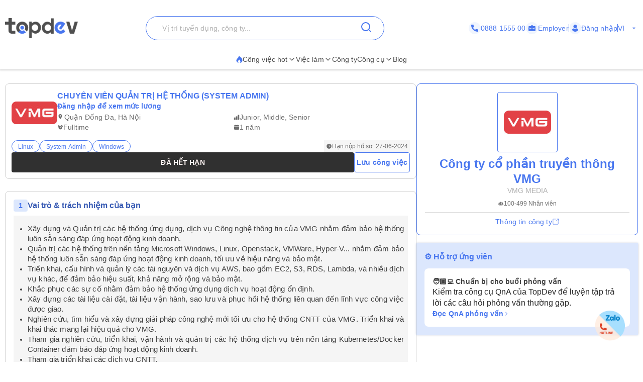

--- FILE ---
content_type: text/html; charset=utf-8
request_url: https://topdev.vn/viec-lam/chuyen-vien-quan-tri-he-thong-cong-ty-co-phan-truyen-thong-vmg-imedia-2033375
body_size: 68049
content:
<!DOCTYPE html><html lang="vi" class="__variable_6a2609"><head><meta charSet="utf-8"/><link rel="preconnect" href="https://api.topdev.vn"/><link rel="preconnect" href="https://cdnjs.cloudflare.com"/><meta name="viewport" content="width=device-width, initial-scale=1, maximum-scale=1, user-scalable=no"/><link rel="preload" href="https://c.topdevvn.com/topdev/_next/static/media/e4af272ccee01ff0-s.p.woff2" as="font" crossorigin="" type="font/woff2"/><link rel="stylesheet" href="https://c.topdevvn.com/topdev/_next/static/css/7d111a316f93762a.css" data-precedence="next"/><link rel="stylesheet" href="https://c.topdevvn.com/topdev/_next/static/css/fbc59450ebab36c3.css" data-precedence="next"/><link rel="stylesheet" href="https://c.topdevvn.com/topdev/_next/static/css/feb55dce71e17665.css" data-precedence="next"/><link rel="preload" as="script" fetchPriority="low" href="https://c.topdevvn.com/topdev/_next/static/chunks/webpack-508a73cff5bb0885.js"/><script src="https://c.topdevvn.com/topdev/_next/static/chunks/fd9d1056-c17c2b92144ab4a6.js" async=""></script><script src="https://c.topdevvn.com/topdev/_next/static/chunks/8069-5ab782bf6148bbd4.js" async=""></script><script src="https://c.topdevvn.com/topdev/_next/static/chunks/main-app-c5a91c7d9f9b4262.js" async=""></script><script src="https://c.topdevvn.com/topdev/_next/static/chunks/bc9c3264-ffcd5c320c8fe265.js" async=""></script><script src="https://c.topdevvn.com/topdev/_next/static/chunks/41ade5dc-ae34f98e4fa4c7bf.js" async=""></script><script src="https://c.topdevvn.com/topdev/_next/static/chunks/39aecf79-9fdebc43ce6251b0.js" async=""></script><script src="https://c.topdevvn.com/topdev/_next/static/chunks/93854f56-a5b280eb30f629e9.js" async=""></script><script src="https://c.topdevvn.com/topdev/_next/static/chunks/ec3863c0-a179dbb296a4fd6d.js" async=""></script><script src="https://c.topdevvn.com/topdev/_next/static/chunks/8bbc9ccd-37b361a40161d0b8.js" async=""></script><script src="https://c.topdevvn.com/topdev/_next/static/chunks/82240af4-8945a1b7cf80e11e.js" async=""></script><script src="https://c.topdevvn.com/topdev/_next/static/chunks/07115393-53be580632440110.js" async=""></script><script src="https://c.topdevvn.com/topdev/_next/static/chunks/671-c561b0ac538d8b72.js" async=""></script><script src="https://c.topdevvn.com/topdev/_next/static/chunks/5250-c76c6306e8c79338.js" async=""></script><script src="https://c.topdevvn.com/topdev/_next/static/chunks/6020-79502074c4ee7fbf.js" async=""></script><script src="https://c.topdevvn.com/topdev/_next/static/chunks/982-af716ecc3a567a9e.js" async=""></script><script src="https://c.topdevvn.com/topdev/_next/static/chunks/9317-62234695aa3b193b.js" async=""></script><script src="https://c.topdevvn.com/topdev/_next/static/chunks/5556-f4c60e5f04ba1496.js" async=""></script><script src="https://c.topdevvn.com/topdev/_next/static/chunks/3276-792cda2dd1d22e61.js" async=""></script><script src="https://c.topdevvn.com/topdev/_next/static/chunks/5101-7c90a809006eafbf.js" async=""></script><script src="https://c.topdevvn.com/topdev/_next/static/chunks/9707-7309e8e77c8edcbd.js" async=""></script><script src="https://c.topdevvn.com/topdev/_next/static/chunks/8049-a0015ff42f3a57cc.js" async=""></script><script src="https://c.topdevvn.com/topdev/_next/static/chunks/1698-a18f72a4df422c09.js" async=""></script><script src="https://c.topdevvn.com/topdev/_next/static/chunks/657-fa879e19b13b1f04.js" async=""></script><script src="https://c.topdevvn.com/topdev/_next/static/chunks/4478-2745cdf3ef376833.js" async=""></script><script src="https://c.topdevvn.com/topdev/_next/static/chunks/7876-f68bfb7d934d5e1f.js" async=""></script><script src="https://c.topdevvn.com/topdev/_next/static/chunks/5365-9f20fd23421de030.js" async=""></script><script src="https://c.topdevvn.com/topdev/_next/static/chunks/946-391e1734f07c339d.js" async=""></script><script src="https://c.topdevvn.com/topdev/_next/static/chunks/2762-0c7b5c9b5a04035b.js" async=""></script><script src="https://c.topdevvn.com/topdev/_next/static/chunks/416-8587ec5942988687.js" async=""></script><script src="https://c.topdevvn.com/topdev/_next/static/chunks/6555-bec346d90cbe28fb.js" async=""></script><script src="https://c.topdevvn.com/topdev/_next/static/chunks/2765-fdeb5cc5d0ccdad9.js" async=""></script><script src="https://c.topdevvn.com/topdev/_next/static/chunks/5835-bcc1a977ec51ad1f.js" async=""></script><script src="https://c.topdevvn.com/topdev/_next/static/chunks/app/not-found-92c25276cfed536d.js" async=""></script><script src="https://c.topdevvn.com/topdev/_next/static/chunks/app/global-error-1c4dd5a8cc89d608.js" async=""></script><script src="https://c.topdevvn.com/topdev/_next/static/chunks/6288-2559903812fb006d.js" async=""></script><script src="https://c.topdevvn.com/topdev/_next/static/chunks/9777-6fdb3fea215641ee.js" async=""></script><script src="https://c.topdevvn.com/topdev/_next/static/chunks/app/%5Blocale%5D/layout-bf8abc6ca3b3de2e.js" async=""></script><script src="https://c.topdevvn.com/topdev/_next/static/chunks/12038df7-c6983e9219c794cf.js" async=""></script><script src="https://c.topdevvn.com/topdev/_next/static/chunks/9081a741-242f6c3861d931cf.js" async=""></script><script src="https://c.topdevvn.com/topdev/_next/static/chunks/e685ae08-85c9276983b48d1f.js" async=""></script><script src="https://c.topdevvn.com/topdev/_next/static/chunks/3019-8e0380b73f723a86.js" async=""></script><script src="https://c.topdevvn.com/topdev/_next/static/chunks/3912-0649532b94d0028b.js" async=""></script><script src="https://c.topdevvn.com/topdev/_next/static/chunks/1377-770f7b357655107d.js" async=""></script><script src="https://c.topdevvn.com/topdev/_next/static/chunks/7232-7c1bfd08a0b8bd15.js" async=""></script><script src="https://c.topdevvn.com/topdev/_next/static/chunks/app/%5Blocale%5D/page-2707711dec7d6be7.js" async=""></script><script src="https://c.topdevvn.com/topdev/_next/static/chunks/39209d7c-53c405c4cd90d557.js" async=""></script><script src="https://c.topdevvn.com/topdev/_next/static/chunks/3627521c-86017e380a32a1b5.js" async=""></script><script src="https://c.topdevvn.com/topdev/_next/static/chunks/5349c568-8393b2b173e999e0.js" async=""></script><script src="https://c.topdevvn.com/topdev/_next/static/chunks/2670-c35c0e4746b89ce2.js" async=""></script><script src="https://c.topdevvn.com/topdev/_next/static/chunks/6940-83dd97edfae8d032.js" async=""></script><script src="https://c.topdevvn.com/topdev/_next/static/chunks/9718-716165e20f5cb7cf.js" async=""></script><script src="https://c.topdevvn.com/topdev/_next/static/chunks/9400-a699567bf9e704d6.js" async=""></script><script src="https://c.topdevvn.com/topdev/_next/static/chunks/app/%5Blocale%5D/detail-jobs/%5Bslug%5D/page-fd30bab938e997c1.js" async=""></script><link rel="preload" href="https://assets.topdev.vn/uploads/ta/ta.js" as="script"/><title>Tuyển dụng CHUYÊN VIÊN QUẢN TRỊ HỆ THỐNG (SYSTEM ADMIN) - Hết hạn tại Công ty cổ phần truyền thông VMG | Saramin</title><meta name="description" content="Công ty cổ phần truyền thông VMG tuyển dụng CHUYÊN VIÊN QUẢN TRỊ HỆ THỐNG (SYSTEM ADMIN) - Hết hạn tại Thành phố Hà Nội, kỹ năng linux, system admin, windows. Ứng tuyển ngay tại Saramin!"/><meta name="keywords" content="Công ty cổ phần truyền thông VMG tuyển dụng, CHUYÊN VIÊN QUẢN TRỊ HỆ THỐNG (SYSTEM ADMIN) - Hết hạn, tuyển dụng linux, tuyển dụng system admin, tuyển dụng windows, tuyển dụng CHUYÊN VIÊN QUẢN TRỊ HỆ THỐNG (SYSTEM ADMIN) với kinh nghiệm từ 1 năm, tuyển dụng cấp bậc Junior, tuyển dụng cấp bậc  Middle, tuyển dụng cấp bậc  Senior, tuyển dụng CHUYÊN VIÊN QUẢN TRỊ HỆ THỐNG (SYSTEM ADMIN) tại Thành phố Hà Nội"/><meta name="creator" content="@Topdevvn"/><meta name="robots" content="noindex, follow"/><meta name="type" content="website"/><meta name="site_name" content="TopDev"/><meta name="site" content="TopDev"/><meta name="twitter:domain" content="topdev.vn"/><meta name="twitter:image:src" content="https://assets.topdev.vn/images/2024/05/24/TopDev-88153233_2968256036558066_6910990833286119424_n---Ha-Pham-Thi-Thu-1716541262.jpg"/><link rel="canonical" href="https://topdev.vn/viec-lam/chuyen-vien-quan-tri-he-thong-system-admin-cong-ty-co-phan-truyen-thong-vmg-imedia-2033375"/><link rel="alternate" hrefLang="vi" href="https://topdev.vn/viec-lam/chuyen-vien-quan-tri-he-thong-system-admin-cong-ty-co-phan-truyen-thong-vmg-imedia-2033375"/><link rel="alternate" hrefLang="en" href="https://topdev.vn/detail-jobs/chuyen-vien-quan-tri-he-thong-system-admin-cong-ty-co-phan-truyen-thong-vmg-imedia-2033375"/><link rel="alternate" hrefLang="x-default" href="https://topdev.vn/viec-lam/chuyen-vien-quan-tri-he-thong-system-admin-cong-ty-co-phan-truyen-thong-vmg-imedia-2033375"/><meta name="google-site-verification" content="XxqADEgloBElQyOQ9ePm7EG3XO01_vcTMre2KQgD9K8"/><meta property="og:title" content="Tuyển dụng CHUYÊN VIÊN QUẢN TRỊ HỆ THỐNG (SYSTEM ADMIN) - Hết hạn tại Công ty cổ phần truyền thông VMG | Saramin"/><meta property="og:description" content="Công ty cổ phần truyền thông VMG tuyển dụng CHUYÊN VIÊN QUẢN TRỊ HỆ THỐNG (SYSTEM ADMIN) - Hết hạn tại Thành phố Hà Nội, kỹ năng linux, system admin, windows. Ứng tuyển ngay tại Saramin!"/><meta property="og:url" content="https://topdev.vn/viec-lam/chuyen-vien-quan-tri-he-thong-system-admin-cong-ty-co-phan-truyen-thong-vmg-imedia-2033375"/><meta property="og:site_name" content="TopDev"/><meta property="og:locale" content="vi_VN"/><meta property="og:image" content="https://assets.topdev.vn/images/2024/05/24/TopDev-88153233_2968256036558066_6910990833286119424_n---Ha-Pham-Thi-Thu-1716541262.jpg"/><meta property="og:type" content="article"/><meta name="twitter:card" content="summary"/><meta name="twitter:site" content="TopDev"/><meta name="twitter:creator" content="@Topdevvn"/><meta name="twitter:title" content="Tuyển dụng CHUYÊN VIÊN QUẢN TRỊ HỆ THỐNG (SYSTEM ADMIN) - Hết hạn tại Công ty cổ phần truyền thông VMG | Saramin"/><meta name="twitter:description" content="Công ty cổ phần truyền thông VMG tuyển dụng CHUYÊN VIÊN QUẢN TRỊ HỆ THỐNG (SYSTEM ADMIN) - Hết hạn tại Thành phố Hà Nội, kỹ năng linux, system admin, windows. Ứng tuyển ngay tại Saramin!"/><meta name="twitter:image" content="https://assets.topdev.vn/images/2024/05/24/TopDev-88153233_2968256036558066_6910990833286119424_n---Ha-Pham-Thi-Thu-1716541262.jpg"/><link rel="icon" href="https://cdn.topdev.vn/v4/assets/images/favicon/favicon.ico" type="image/x-icon"/><link rel="icon" href="https://cdn.topdev.vn/v4/assets/images/favicon/favicon-16x16.png" type="image/png" sizes="16x16"/><link rel="icon" href="https://cdn.topdev.vn/v4/assets/images/favicon/favicon-32x32.png" type="image/png" sizes="32x32"/><link rel="apple-touch-icon" href="https://topdev.vn/assets/promote_app/app_icon.png" sizes="180x180"/><link rel="android-touch-icon" href="https://topdev.vn/assets/promote_app/app_icon.png" sizes="180x180"/><link rel="manifest" href="../v4/assets/images/favicon/site.webmanifest"/><meta name="next-size-adjust"/><script src="https://c.topdevvn.com/topdev/_next/static/chunks/polyfills-c67a75d1b6f99dc8.js" noModule=""></script></head><body id="frontend-v4" class=""><style>#nprogress{pointer-events:none}#nprogress .bar{background:#4876EF;position:fixed;z-index:1600;top: 0;left:0;width:100%;height:3px}#nprogress .peg{display:block;position:absolute;right:0;width:100px;height:100%;box-shadow:0 0 10px #4876EF,0 0 5px #4876EF;opacity:1;-webkit-transform:rotate(3deg) translate(0px,-4px);-ms-transform:rotate(3deg) translate(0px,-4px);transform:rotate(3deg) translate(0px,-4px)}#nprogress .spinner{display:block;position:fixed;z-index:1600;top: 15px;right:15px}#nprogress .spinner-icon{width:18px;height:18px;box-sizing:border-box;border:2px solid transparent;border-top-color:#4876EF;border-left-color:#4876EF;border-radius:50%;-webkit-animation:nprogress-spinner 400ms linear infinite;animation:nprogress-spinner 400ms linear infinite}.nprogress-custom-parent{overflow:hidden;position:relative}.nprogress-custom-parent #nprogress .bar,.nprogress-custom-parent #nprogress .spinner{position:absolute}@-webkit-keyframes nprogress-spinner{0%{-webkit-transform:rotate(0deg)}100%{-webkit-transform:rotate(360deg)}}@keyframes nprogress-spinner{0%{transform:rotate(0deg)}100%{transform:rotate(360deg)}}</style><!--$--><!--/$--><div class="sticky top-0 z-50 bg-white pb-5 pt-8"><div class="container flex items-center justify-between"><a class="relative inline-block" aria-label="Home-logo" href="/"><img alt="TopDev" loading="lazy" width="145" height="40" decoding="async" data-nimg="1" style="color:transparent" srcSet="https://c.topdevvn.com/uploads/2025/07/15/logo_v2.png 1x, https://c.topdevvn.com/uploads/2025/07/15/logo_v2.png 2x" src="https://c.topdevvn.com/uploads/2025/07/15/logo_v2.png"/></a><div class="relative w-fit"><input type="input" class="flex bg-transparent px-3 py-1 text-base transition-colors file:border-0 file:bg-transparent file:text-sm file:font-medium file:text-foreground placeholder:text-muted-foreground focus-visible:outline-none focus-visible:ring-1 focus-visible:ring-ring disabled:cursor-not-allowed disabled:opacity-50 md:text-sm shadow-none border-brand-500 placeholder-text-300 h-12 w-[475px] rounded-full border pl-8 ring-0" placeholder="Vị trí tuyển dụng, công ty..." value=""/><button class="inline-flex items-center justify-center gap-2 whitespace-nowrap rounded-md text-sm font-medium transition-colors focus-visible:outline-none focus-visible:ring-1 focus-visible:ring-ring disabled:pointer-events-none disabled:opacity-50 [&amp;_svg]:pointer-events-none [&amp;_svg]:size-4 [&amp;_svg]:shrink-0 hover:bg-accent hover:text-accent-foreground h-9 px-4 py-2 absolute right-2 top-0 translate-y-1" aria-label="Search"><svg xmlns="http://www.w3.org/2000/svg" width="24" height="24" viewBox="0 0 24 24" fill="none" stroke="currentColor" stroke-width="2" stroke-linecap="round" stroke-linejoin="round" class="lucide lucide-search text-brand-500" aria-hidden="true"><path d="m21 21-4.34-4.34"></path><circle cx="11" cy="11" r="8"></circle></svg></button></div><div class="ml-8 flex items-center gap-[10px]"><a class="text-brand-500 flex items-center gap-1 text-sm" aria-label="Phone call" href="tel:0888155500"><span class="bg-brand-50 flex h-[24px] w-[24px] items-center justify-center rounded-full"><svg width="14" height="14" viewBox="0 0 14 14" fill="none" xmlns="http://www.w3.org/2000/svg"><g clip-path="url(#clip0_8104_4077)"><path d="M12.8766 9.1894C12.0195 9.1894 11.1779 9.05534 10.3804 8.79178C9.98958 8.65849 9.50917 8.78077 9.27066 9.02573L7.6965 10.2141C5.87092 9.23956 4.7464 8.11541 3.78521 6.30354L4.93857 4.77039C5.23822 4.47114 5.3457 4.03401 5.21693 3.62385C4.95224 2.82213 4.81779 1.98093 4.81779 1.12343C4.81782 0.503964 4.31386 0 3.69443 0H1.12339C0.503964 0 0 0.503964 0 1.12339C0 8.22365 5.77638 14 12.8766 14C13.4961 14 14 13.496 14 12.8766V10.3127C14 9.69336 13.496 9.1894 12.8766 9.1894Z" fill="currentColor"></path></g><defs><clipPath id="clip0_8104_4077"><rect width="14" height="14" fill="currentColor"></rect></clipPath></defs></svg></span>0888 1555 00</a><a class="text-brand-500 flex items-center gap-1 text-sm" aria-label="Employer" href="/employer/login"><span class="bg-brand-50 flex h-[24px] w-[24px] items-center justify-center rounded-full"><svg width="14" height="14" viewBox="0 0 14 14" fill="none" xmlns="http://www.w3.org/2000/svg"><path d="M8.75 3.79102C8.428 3.79102 8.16666 3.52968 8.16666 3.20768V2.33268H5.83333V3.20768C5.83333 3.52968 5.572 3.79102 5.25 3.79102C4.928 3.79102 4.66666 3.52968 4.66666 3.20768V2.33268C4.66666 1.68927 5.18991 1.16602 5.83333 1.16602H8.16666C8.81008 1.16602 9.33333 1.68927 9.33333 2.33268V3.20768C9.33333 3.52968 9.072 3.79102 8.75 3.79102Z" fill="currentColor"></path><path d="M7.41417 8.97263C7.30917 9.01346 7.1575 9.04263 7 9.04263C6.8425 9.04263 6.69083 9.01346 6.55083 8.96096L0 6.7793V11.2301C0 12.1168 0.7175 12.8343 1.60417 12.8343H12.3958C13.2825 12.8343 14 12.1168 14 11.2301V6.7793L7.41417 8.97263Z" fill="currentColor"></path><path d="M14 4.52018V5.85602L7.14 8.14268C7.09333 8.16018 7.04667 8.16602 7 8.16602C6.95333 8.16602 6.90667 8.16018 6.86 8.14268L0 5.85602V4.52018C0 3.63352 0.7175 2.91602 1.60417 2.91602H12.3958C13.2825 2.91602 14 3.63352 14 4.52018Z" fill="currentColor"></path></svg></span> <!-- -->Employer</a><span class="bg-brand-500 block h-4 w-[1px]"></span><div class="text-brand-500 flex items-center gap-1"><a class="flex items-center gap-1 text-sm font-medium " href="/job-seeker/login"><span class="bg-brand-50 flex h-[24px] w-[24px] items-center justify-center rounded-full"><svg width="14" height="14" viewBox="0 0 14 14" fill="none" xmlns="http://www.w3.org/2000/svg"><g clip-path="url(#clip0_8020_190501)"><path d="M7.00086 7.26985C9.00088 7.26985 10.6358 5.63494 10.6358 3.63493C10.6358 1.63491 9.00088 0 7.00086 0C5.00085 0 3.36597 1.63491 3.36597 3.63493C3.36597 5.63494 5.00088 7.26985 7.00086 7.26985Z" fill="currentColor"></path><path d="M13.239 10.175C13.1438 9.9369 13.0168 9.71469 12.874 9.50833C12.1438 8.42895 11.0168 7.71468 9.747 7.54007C9.58829 7.52421 9.41368 7.55593 9.28669 7.65118C8.62002 8.14324 7.82638 8.39721 7.00096 8.39721C6.17555 8.39721 5.38191 8.14324 4.71524 7.65118C4.58824 7.55593 4.41364 7.50832 4.25492 7.54007C2.98508 7.71468 1.84223 8.42895 1.12795 9.50833C0.985094 9.71469 0.858098 9.95279 0.762881 10.175C0.715272 10.2703 0.731131 10.3814 0.77874 10.4766C0.905736 10.6988 1.06445 10.9211 1.20731 11.1115C1.42952 11.4131 1.66762 11.683 1.93748 11.9369C2.15969 12.1591 2.41365 12.3655 2.66765 12.5718C3.9216 13.5084 5.42955 14.0004 6.9851 14.0004C8.54066 14.0004 10.0486 13.5083 11.3026 12.5718C11.5565 12.3814 11.8105 12.1591 12.0327 11.9369C12.2867 11.683 12.5407 11.4131 12.7629 11.1115C12.9216 10.9052 13.0645 10.6988 13.1915 10.4766C13.2708 10.3814 13.2867 10.2702 13.239 10.175Z" fill="currentColor"></path></g><defs><clipPath id="clip0_8020_190501"><rect width="14" height="14" fill="white"></rect></clipPath></defs></svg></span> <!-- -->Đăng nhập</a></div><span class="bg-brand-500 block h-4 w-[1px]"></span><button type="button" role="combobox" aria-controls="radix-:R1kb4cnla:" aria-expanded="false" aria-autocomplete="none" dir="ltr" data-state="closed" data-placeholder="" class="rounded-md border-input ring-offset-background data-[placeholder]:text-muted-foreground focus:ring-ring h-9 justify-between whitespace-nowrap border bg-transparent focus:outline-none disabled:cursor-not-allowed disabled:opacity-50 [&amp;&gt;span]:line-clamp-1 shadow-none text-brand-500 flex w-[40px] items-center gap-1 border-none p-0 text-sm ring-0 focus:border-none focus:ring-0" aria-label="Language"><span style="pointer-events:none"></span><svg stroke="currentColor" fill="currentColor" stroke-width="0" viewBox="0 0 24 24" class="h-4 w-4 fill-current" aria-hidden="true" height="1em" width="1em" xmlns="http://www.w3.org/2000/svg"><path fill="none" d="M0 0h24v24H0z"></path><path d="M7 10l5 5 5-5z"></path></svg></button><select aria-hidden="true" tabindex="-1" style="position:absolute;border:0;width:1px;height:1px;padding:0;margin:-1px;overflow:hidden;clip:rect(0, 0, 0, 0);white-space:nowrap;word-wrap:normal"></select></div></div></div><div class="shadow-[0px_1px_3px_1px_#00000026]"><div class="container flex w-full items-center justify-center gap-7"><div class="group relative inline-block"><button class="justify-center whitespace-nowrap rounded-md text-sm transition-colors focus-visible:outline-none focus-visible:ring-1 focus-visible:ring-ring disabled:pointer-events-none disabled:opacity-50 [&amp;_svg]:pointer-events-none [&amp;_svg]:size-4 [&amp;_svg]:shrink-0 hover:bg-accent hover:text-accent-foreground group/button flex h-6 items-center gap-2 p-0 font-medium text-text-700"><a class="flex items-center gap-2 border-b-[2px] border-b-transparent py-2  group-hover:border-b-brand-500" href="/"><span class="text-brand-500 "><svg width="13" height="14" viewBox="0 0 13 14" fill="none" xmlns="http://www.w3.org/2000/svg"><path d="M6.23298 0.510258L5.40055 0L5.24199 0.97929C4.98962 2.52561 3.95701 3.96244 2.81803 4.97215C0.588305 6.94965 0.100077 9.09882 0.790466 10.8729C1.45113 12.5706 3.12788 13.733 4.82974 13.927L5.22349 13.9716C4.24968 13.3627 3.6247 11.94 3.84271 10.877C4.05809 9.8321 4.79274 8.85349 6.20391 7.95057L6.91544 7.4964L7.18103 8.31079C7.3376 8.79199 7.60847 9.17857 7.88397 9.57123C8.0161 9.76046 8.15022 9.95173 8.2731 10.1552C8.6979 10.8614 8.81021 11.6467 8.53604 12.426C8.28631 13.1343 7.87472 13.6911 7.30721 14L7.94805 13.927C9.54553 13.7452 10.7182 13.1863 11.4799 12.2516C12.2351 11.325 12.5 10.1322 12.5 8.86227C12.5 7.67956 12.025 6.46034 11.4647 5.44591C10.8081 4.25778 9.95117 3.27106 9.01568 2.31475C8.85382 2.64591 8.86637 2.77973 8.5334 3.31161C8.101 2.13697 7.2894 1.14864 6.23298 0.510258Z" fill="currentColor"></path></svg></span>Công việc hot<svg xmlns="http://www.w3.org/2000/svg" width="24" height="24" viewBox="0 0 24 24" fill="none" stroke="currentColor" stroke-width="2" stroke-linecap="round" stroke-linejoin="round" class="lucide lucide-chevron-down h-4 w-4" aria-hidden="true"><path d="m6 9 6 6 6-6"></path></svg></a></button><div class="absolute left-0 z-20 hidden min-w-[14rem] rounded-xl bg-white p-2 shadow-md group-hover:block"><a target="_self" class="block rounded-xl px-4 py-2 text-sm hover:text-brand-500" href="/viec-lam/tim-kiem?ordering=high_low_salary">Top 100 Việc làm lương cao</a><div class="group/submenu relative"><div class="flex cursor-pointer items-center justify-between rounded-xl px-4 py-2 text-sm hover:text-brand-500"><a href="/">Tìm theo địa điểm</a><svg xmlns="http://www.w3.org/2000/svg" width="24" height="24" viewBox="0 0 24 24" fill="none" stroke="currentColor" stroke-width="2" stroke-linecap="round" stroke-linejoin="round" class="lucide lucide-chevron-down ml-2 h-4 w-4" aria-hidden="true"><path d="m6 9 6 6 6-6"></path></svg></div><div class="absolute left-[-20%] top-0 z-10 hidden min-w-[14rem] -translate-y-4 rounded-xl bg-white p-2 shadow-md group-hover/submenu:block"><a target="_self" class="block rounded-xl px-4 py-2 text-sm hover:text-brand-500" href="/viec-lam/tim-kiem?region_ids=79">Hồ Chí Minh</a><a target="_self" class="block rounded-xl px-4 py-2 text-sm hover:text-brand-500" href="/viec-lam/tim-kiem?region_ids=01">Hà Nội</a><a target="_self" class="block rounded-xl px-4 py-2 text-sm hover:text-brand-500" href="/viec-lam/tim-kiem?region_ids=048">Đà Nẵng</a></div></div></div></div><div class="group relative inline-block"><button class="justify-center whitespace-nowrap rounded-md text-sm transition-colors focus-visible:outline-none focus-visible:ring-1 focus-visible:ring-ring disabled:pointer-events-none disabled:opacity-50 [&amp;_svg]:pointer-events-none [&amp;_svg]:size-4 [&amp;_svg]:shrink-0 hover:bg-accent hover:text-accent-foreground group/button flex h-fit items-center gap-2 p-0 font-medium text-text-700"><a class="flex items-center gap-2 border-b-[2px] border-b-transparent py-2  group-hover:border-b-brand-500" href="/viec-lam/tim-kiem">Việc làm<svg xmlns="http://www.w3.org/2000/svg" width="24" height="24" viewBox="0 0 24 24" fill="none" stroke="currentColor" stroke-width="2" stroke-linecap="round" stroke-linejoin="round" class="lucide lucide-chevron-down h-4 w-4" aria-hidden="true"><path d="m6 9 6 6 6-6"></path></svg></a></button></div><div class="group relative inline-block"><a target="_self" class="inline-flex items-center gap-1 border-b-[2px] border-b-transparent py-2 text-sm group-hover:border-b-brand-500 hover:text-brand-500" style="color:#4F4F4F" href="/nha-tuyen-dung?src=topdev.vn&amp;medium=mainmenu">Công ty</a></div><div class="group relative inline-block"><button class="justify-center whitespace-nowrap rounded-md text-sm transition-colors focus-visible:outline-none focus-visible:ring-1 focus-visible:ring-ring disabled:pointer-events-none disabled:opacity-50 [&amp;_svg]:pointer-events-none [&amp;_svg]:size-4 [&amp;_svg]:shrink-0 hover:bg-accent hover:text-accent-foreground group/button flex h-6 items-center gap-2 p-0 font-medium text-text-700"><a class="flex items-center gap-2 border-b-[2px] border-b-transparent py-2  group-hover:border-b-brand-500" href="/">Công cụ<svg xmlns="http://www.w3.org/2000/svg" width="24" height="24" viewBox="0 0 24 24" fill="none" stroke="currentColor" stroke-width="2" stroke-linecap="round" stroke-linejoin="round" class="lucide lucide-chevron-down h-4 w-4" aria-hidden="true"><path d="m6 9 6 6 6-6"></path></svg></a></button><div class="absolute left-0 z-20 hidden min-w-[14rem] rounded-xl bg-white p-2 shadow-md group-hover:block"><a target="_self" class="block rounded-xl px-4 py-2 text-sm hover:text-brand-500" href="/tao-cv-online?src=topdev.vn&amp;medium=mainmenu">Tạo CV</a><a target="_self" class="block rounded-xl px-4 py-2 text-sm hover:text-brand-500" href="/tao-cv-online?src=topdev.vn&amp;medium=mainmenu">Chuẩn hóa CV</a><a target="_self" class="block rounded-xl px-4 py-2 text-sm hover:text-brand-500" href="/page/trac-nghiem-tinh-cach?src=topdev.vn&amp;medium=mainmenu">Trắc nghiệm tính cách</a><a target="_self" class="block rounded-xl px-4 py-2 text-sm hover:text-brand-500" href="/tool/tinh-luong-gross-net?src=topdev.vn&amp;medium=mainmenu">Lương</a><a target="_self" class="block rounded-xl px-4 py-2 text-sm hover:text-brand-500" href="/interview?src=topdev.vn&amp;medium=mainmenu">Phỏng vấn</a><a target="_blank" class="block rounded-xl px-4 py-2 text-sm hover:text-brand-500" href="https://topdev.vn/blog/?src=topdev.vn&amp;medium=mainmenu">Blog</a></div></div><div class="group relative inline-block"><a target="_blank" class="inline-flex items-center gap-1 border-b-[2px] border-b-transparent py-2 text-sm group-hover:border-b-brand-500 hover:text-brand-500" style="color:#4F4F4F" href="https://topdev.vn/blog/?src=topdev.vn&amp;medium=mainmenu">Blog</a></div></div></div><script type="application/ld+json">{"@context":"https://schema.org","@type":"BreadcrumbList","itemListElement":[{"@type":"ListItem","position":1,"name":"TopDev","item":"https://topdev.vn"},{"@type":"ListItem","position":2,"name":"It Jobs","item":"https://topdev.vn/viec-lam-it"},{"@type":"ListItem","position":3,"name":"CHUYÊN VIÊN QUẢN TRỊ HỆ THỐNG (SYSTEM ADMIN)","item":"https://topdev.vn/viec-lam/chuyen-vien-quan-tri-he-thong-system-admin-cong-ty-co-phan-truyen-thong-vmg-imedia-2033375"}]}</script><script type="application/ld+json">{"@context":"http:\/\/schema.org","@type":"JobPosting","industry":"Information Technology","title":"CHUY\u00caN VI\u00caN QU\u1ea2N TR\u1eca H\u1ec6 TH\u1ed0NG (SYSTEM ADMIN)","datePosted":"2024-06-12","validThrough":"2024-06-27","skills":"Linux, System Admin, Windows","baseSalary":{"@type":"MonetaryAmount","currency":"VND","value":{"@type":"QuantitativeValue","unitText":"MONTH","minValue":"20000000","maxValue":"25000000","value":"20.000.000 VND to 25.000.000 VND"}},"description":"<br>Your role & responsibilities<br><br>Your skills & qualifications<br><br>Benefits for you<br><ul><li><p>\u25cf Thu nh\u1eadp 13 - 14 th&aacute;ng l\u01b0\u01a1ng t&ugrave;y theo k\u1ebft qu\u1ea3 ho\u1ea1t \u0111\u1ed9ng kinh doanh m\u1ed7i n\u0103m L&agrave;m vi\u1ec7c 5 ng&agrave;y\/tu\u1ea7n trong m&ocirc;i tr\u01b0\u1eddng n\u0103ng \u0111\u1ed9ng, chuy&ecirc;n nghi\u1ec7p, gi\u1edd l&agrave;m vi\u1ec7c linh ho\u1ea1t.&nbsp;<\/p>\n<p>\u25cf Ch&iacute;nh s&aacute;ch review n\u0103ng l\u1ef1c 01- 02 l\u1ea7n\/n\u0103m<\/p>\n<p>\u25cf C\u01a1 h\u1ed9i th\u0103ng ti\u1ebfn, \u0111\u01b0\u1ee3c \u0111&agrave;o t\u1ea1o v&agrave; c&oacute; \u0111i\u1ec1u ki\u1ec7n kh\u1eb3ng \u0111\u1ecbnh b\u1ea3n th&acirc;n<\/p>\n<p>\u25cf C&oacute; c\u01a1 h\u1ed9i th\u1ef1c hi\u1ec7n c&aacute;c nhi\u1ec7m v\u1ee5 quan tr\u1ecdng v&agrave; ph&aacute;t tri\u1ec3n c&aacute;c k\u1ef9 n\u0103ng trong nhi\u1ec1u l\u0129nh v\u1ef1c, kh&aacute;m ph&aacute; nh\u1eefng kh\u1ea3 n\u0103ng m\u1edbi c\u1ee7a b\u1ea3n th&acirc;n<\/p>\n<p>\u25cf M\u1ee9c l\u01b0\u01a1ng th\u1ecfa thu\u1eadn (c\u1ea1nh tranh): th&aacute;ng l\u01b0\u01a1ng th\u1ee9 13, th\u01b0\u1edfng cu\u1ed1i n\u0103m, g&oacute;i ch\u1ebf \u0111\u1ed9 ph&uacute;c l\u1ee3i, ph\u1ee5 c\u1ea5p theo quy \u0111\u1ecbnh c\u1ee7a VMG (x\u0103ng xe, \u0111i\u1ec7n tho\u1ea1i, \u0103n tr\u01b0a, v.v)&nbsp;<\/p>\n<p>\u25cf Quy ch\u1ebf l\u01b0\u01a1ng, th\u01b0\u1edfng th\u1ef1c hi\u1ec7n th\u1ed1ng nh\u1ea5t v&agrave; \u0111&uacute;ng theo nh\u1eefng th\u1ecfa thu\u1eadn ban \u0111\u1ea7u&nbsp;<\/p>\n<p>\u25cf \u0110\u1ea7y \u0111\u1ee7 c&aacute;c ch\u1ebf \u0111\u1ed9, quy\u1ec1n l\u1ee3i theo lu\u1eadt \u0111\u1ecbnh (BHXH, BHYT...); ngo&agrave;i ra c&ograve;n c&oacute; c&aacute;c lo\u1ea1i B\u1ea3o hi\u1ec3m s\u1ee9c kh\u1ecfe VMG Care, B\u1ea3o hi\u1ec3m th&acirc;n th\u1ec3 v&agrave; c&aacute;c ch\u1ebf \u0111\u1ed9 \u0111&atilde;i ng\u1ed9 h\u1ea5p d\u1eabn theo quy \u0111\u1ecbnh ri&ecirc;ng t\u1ea1i VMG.&nbsp;<\/p>\n<p>\u25cf Du l\u1ecbch trong n\u01b0\u1edbc v&agrave; n\u01b0\u1edbc ngo&agrave;i l&agrave; n&eacute;t v\u0103n h&oacute;a \u0111\u1eb7c bi\u1ec7t t\u1ea1i VMG, m\u1ed9t s\u1ed1 n\u01b0\u1edbc VMG \u0111&atilde; \u0111i qua: Th&aacute;i Lan, Philippines, Malaysia, Indonesia, Singapore, Trung Qu\u1ed1c, H&agrave;n Qu\u1ed1c, Nh\u1eadt B\u1ea3n, Italy, Maldives, Dubai, Nga...&nbsp;<\/p>\n<p>\u25cf Ngo&agrave;i ra c&oacute; c&aacute;c ch\u1ebf \u0111\u1ed9 ch\u0103m s&oacute;c s\u1ee9c kh\u1ecfe nh\u01b0 t\u1eadp Gym mi\u1ec5n ph&iacute; h&agrave;ng ng&agrave;y, c&acirc;u l\u1ea1c b\u1ed9 ch\u1ea1y h&agrave;ng tu\u1ea7n v&agrave; c&aacute;c kho\u1ea3n ph&iacute; ho\u1ea1t \u0111\u1ed9ng b\u1ed9 ph\u1eadn \u0111\u01b0\u1ee3c s\u1eed d\u1ee5ng cho c&aacute;c ho\u1ea1t \u0111\u1ed9ng du l\u1ecbch g\u1eafn k\u1ebft quy m&ocirc; b\u1ed9 ph\u1eadn.&nbsp;<\/p><\/li><\/ul>","identifier":{"@type":"PropertyValue","name":"C\u00f4ng ty c\u1ed5 ph\u1ea7n truy\u1ec1n th\u00f4ng VMG","value":94727},"potentialAction":{"@type":"ApplyAction","target":"https:\/\/topdev.vn\/viec-lam\/chuyen-vien-quan-tri-he-thong-system-admin-cong-ty-co-phan-truyen-thong-vmg-imedia-2033375"},"hiringOrganization":{"@type":"Organization","name":"C\u00f4ng ty c\u1ed5 ph\u1ea7n truy\u1ec1n th\u00f4ng VMG","sameAs":"https:\/\/topdev.vn\/nha-tuyen-dung\/cong-ty-co-phan-truyen-thong-vmg-imedia-94727","logo":"https:\/\/assets.topdev.vn\/images\/2024\/05\/24\/TopDev-Logo-vmg---Ha-Pham-Thi-Thu-1716541242.jpg","description":"VMG MEDIA"},"directApply":"TRUE","employmentType":["OTHER"],"jobBenefits":"<ul><li><p>\u25cf Thu nh\u1eadp 13 - 14 th&aacute;ng l\u01b0\u01a1ng t&ugrave;y theo k\u1ebft qu\u1ea3 ho\u1ea1t \u0111\u1ed9ng kinh doanh m\u1ed7i n\u0103m L&agrave;m vi\u1ec7c 5 ng&agrave;y\/tu\u1ea7n trong m&ocirc;i tr\u01b0\u1eddng n\u0103ng \u0111\u1ed9ng, chuy&ecirc;n nghi\u1ec7p, gi\u1edd l&agrave;m vi\u1ec7c linh ho\u1ea1t.&nbsp;<\/p>\n<p>\u25cf Ch&iacute;nh s&aacute;ch review n\u0103ng l\u1ef1c 01- 02 l\u1ea7n\/n\u0103m<\/p>\n<p>\u25cf C\u01a1 h\u1ed9i th\u0103ng ti\u1ebfn, \u0111\u01b0\u1ee3c \u0111&agrave;o t\u1ea1o v&agrave; c&oacute; \u0111i\u1ec1u ki\u1ec7n kh\u1eb3ng \u0111\u1ecbnh b\u1ea3n th&acirc;n<\/p>\n<p>\u25cf C&oacute; c\u01a1 h\u1ed9i th\u1ef1c hi\u1ec7n c&aacute;c nhi\u1ec7m v\u1ee5 quan tr\u1ecdng v&agrave; ph&aacute;t tri\u1ec3n c&aacute;c k\u1ef9 n\u0103ng trong nhi\u1ec1u l\u0129nh v\u1ef1c, kh&aacute;m ph&aacute; nh\u1eefng kh\u1ea3 n\u0103ng m\u1edbi c\u1ee7a b\u1ea3n th&acirc;n<\/p>\n<p>\u25cf M\u1ee9c l\u01b0\u01a1ng th\u1ecfa thu\u1eadn (c\u1ea1nh tranh): th&aacute;ng l\u01b0\u01a1ng th\u1ee9 13, th\u01b0\u1edfng cu\u1ed1i n\u0103m, g&oacute;i ch\u1ebf \u0111\u1ed9 ph&uacute;c l\u1ee3i, ph\u1ee5 c\u1ea5p theo quy \u0111\u1ecbnh c\u1ee7a VMG (x\u0103ng xe, \u0111i\u1ec7n tho\u1ea1i, \u0103n tr\u01b0a, v.v)&nbsp;<\/p>\n<p>\u25cf Quy ch\u1ebf l\u01b0\u01a1ng, th\u01b0\u1edfng th\u1ef1c hi\u1ec7n th\u1ed1ng nh\u1ea5t v&agrave; \u0111&uacute;ng theo nh\u1eefng th\u1ecfa thu\u1eadn ban \u0111\u1ea7u&nbsp;<\/p>\n<p>\u25cf \u0110\u1ea7y \u0111\u1ee7 c&aacute;c ch\u1ebf \u0111\u1ed9, quy\u1ec1n l\u1ee3i theo lu\u1eadt \u0111\u1ecbnh (BHXH, BHYT...); ngo&agrave;i ra c&ograve;n c&oacute; c&aacute;c lo\u1ea1i B\u1ea3o hi\u1ec3m s\u1ee9c kh\u1ecfe VMG Care, B\u1ea3o hi\u1ec3m th&acirc;n th\u1ec3 v&agrave; c&aacute;c ch\u1ebf \u0111\u1ed9 \u0111&atilde;i ng\u1ed9 h\u1ea5p d\u1eabn theo quy \u0111\u1ecbnh ri&ecirc;ng t\u1ea1i VMG.&nbsp;<\/p>\n<p>\u25cf Du l\u1ecbch trong n\u01b0\u1edbc v&agrave; n\u01b0\u1edbc ngo&agrave;i l&agrave; n&eacute;t v\u0103n h&oacute;a \u0111\u1eb7c bi\u1ec7t t\u1ea1i VMG, m\u1ed9t s\u1ed1 n\u01b0\u1edbc VMG \u0111&atilde; \u0111i qua: Th&aacute;i Lan, Philippines, Malaysia, Indonesia, Singapore, Trung Qu\u1ed1c, H&agrave;n Qu\u1ed1c, Nh\u1eadt B\u1ea3n, Italy, Maldives, Dubai, Nga...&nbsp;<\/p>\n<p>\u25cf Ngo&agrave;i ra c&oacute; c&aacute;c ch\u1ebf \u0111\u1ed9 ch\u0103m s&oacute;c s\u1ee9c kh\u1ecfe nh\u01b0 t\u1eadp Gym mi\u1ec5n ph&iacute; h&agrave;ng ng&agrave;y, c&acirc;u l\u1ea1c b\u1ed9 ch\u1ea1y h&agrave;ng tu\u1ea7n v&agrave; c&aacute;c kho\u1ea3n ph&iacute; ho\u1ea1t \u0111\u1ed9ng b\u1ed9 ph\u1eadn \u0111\u01b0\u1ee3c s\u1eed d\u1ee5ng cho c&aacute;c ho\u1ea1t \u0111\u1ed9ng du l\u1ecbch g\u1eafn k\u1ebft quy m&ocirc; b\u1ed9 ph\u1eadn.&nbsp;<\/p><\/li><\/ul>","jobLocation":{"@type":"Place","address":{"@type":"PostalAddress","addressRegion":"H\u00e0 N\u1ed9i","postalCode":"100000","addressCountry":"VN","addressLocality":"Qu\u1eadn \u0110\u1ed1ng \u0110a","streetAddress":"T\u1ea7ng 6 Peakview Tower, 36 Ho\u00e0ng C\u1ea7u, Ph\u01b0\u1eddng \u00d4 Ch\u1ee3 D\u1eeba, Qu\u1eadn \u0110\u1ed1ng \u0110a, Th\u00e0nh ph\u1ed1 H\u00e0 N\u1ed9i"}},"applicantLocationRequirements":{"@type":"Country","name":"Vietnam"},"experienceRequirements":{"@type":"OccupationalExperienceRequirements","monthsOfExperience":12}}</script><div class="container mx-auto flex flex-col gap-5 px-4 py-7 md:flex-row md:px-0"><div class="w-full md:w-[65%]"><div class="sticky top-[6.4rem] z-10 bg-white"><div class="text-card-foreground shadow font-sans mb-6 w-full rounded-xl border border-text-200 bg-white transition-colors md:h-fit"><div class="relative flex gap-2 p-3"><div class="w-full"><div class="flex flex-col gap-[6px] md:flex-row md:gap-3"><img alt="job-image" loading="lazy" width="91" height="91" decoding="async" data-nimg="1" class="h-[72px] w-[72px] rounded-[4px] object-contain md:h-[91px] md:w-[91px]" style="color:transparent" srcSet="https://salt.topdev.vn/cPVUWS9-hQh0-DK-CJ6csNLaqEy0aRmZg8eDCNk-KAU/fit/96/1000/ce/1/aHR0cHM6Ly9hc3NldHMudG9wZGV2LnZuL2ltYWdlcy8yMDI0LzA1LzI0L1RvcERldi1Mb2dvLXZtZy0tLUhhLVBoYW0tVGhpLVRodS0xNzE2NTQxMjQyLmpwZw 1x, https://salt.topdev.vn/9zMbUF8WHR_ISheU4WNKJGjdfURr2JmRllA3PRLntsQ/fit/256/1000/ce/1/aHR0cHM6Ly9hc3NldHMudG9wZGV2LnZuL2ltYWdlcy8yMDI0LzA1LzI0L1RvcERldi1Mb2dvLXZtZy0tLUhhLVBoYW0tVGhpLVRodS0xNzE2NTQxMjQyLmpwZw 2x" src="https://salt.topdev.vn/9zMbUF8WHR_ISheU4WNKJGjdfURr2JmRllA3PRLntsQ/fit/256/1000/ce/1/aHR0cHM6Ly9hc3NldHMudG9wZGV2LnZuL2ltYWdlcy8yMDI0LzA1LzI0L1RvcERldi1Mb2dvLXZtZy0tLUhhLVBoYW0tVGhpLVRodS0xNzE2NTQxMjQyLmpwZw"/><div class="flex w-full flex-col justify-between"><a class="line-clamp-1 text-sm/[18px] font-semibold text-brand-500 md:line-clamp-1 md:text-base/[24px]" href="/detail-jobs/chuyen-vien-quan-tri-he-thong-system-admin-cong-ty-co-phan-truyen-thong-vmg-imedia-2033375">CHUYÊN VIÊN QUẢN TRỊ HỆ THỐNG (SYSTEM ADMIN)</a><span class="line-clamp-1 flex items-center gap-[6px] text-sm/[20px] font-semibold text-brand-500"><span class="text-brand-500 line-clamp-1 flex items-center gap-[6px] text-sm/[16px] font-semibold"><span class="cursor-pointer">Đăng nhập để xem mức lương</span></span></span><div class="my-2 grid grid-cols-2 gap-[6px] md:mb-2 md:mt-1 md:gap-0"><span class="flex items-center gap-1 text-xs/[12px] font-medium text-text-500 md:text-sm"><div class="block h-[14px] w-[14px]"><svg width="12" height="12" viewBox="0 0 12 12" fill="none" xmlns="http://www.w3.org/2000/svg"><path d="M6 5.75C5.66848 5.75 5.35054 5.6183 5.11612 5.38388C4.8817 5.14946 4.75 4.83152 4.75 4.5C4.75 4.16848 4.8817 3.85054 5.11612 3.61612C5.35054 3.3817 5.66848 3.25 6 3.25C6.33152 3.25 6.64946 3.3817 6.88388 3.61612C7.1183 3.85054 7.25 4.16848 7.25 4.5C7.25 4.66415 7.21767 4.8267 7.15485 4.97835C7.09203 5.13001 6.99996 5.26781 6.88388 5.38388C6.76781 5.49996 6.63001 5.59203 6.47835 5.65485C6.3267 5.71767 6.16415 5.75 6 5.75ZM6 1C5.07174 1 4.1815 1.36875 3.52513 2.02513C2.86875 2.6815 2.5 3.57174 2.5 4.5C2.5 7.125 6 11 6 11C6 11 9.5 7.125 9.5 4.5C9.5 3.57174 9.13125 2.6815 8.47487 2.02513C7.8185 1.36875 6.92826 1 6 1Z" fill="currentColor"></path></svg></div><span class="line-clamp-1">Quận Đống Đa, Hà Nội</span></span><span class="flex items-center gap-1 text-xs/[12px] font-medium text-text-500 md:text-sm"><svg width="12" height="12" viewBox="0 0 12 12" fill="none" xmlns="http://www.w3.org/2000/svg"><path d="M11 1.75V11H8.5V1.75H11ZM7.25 4.75V11H4.75V4.75H7.25ZM3.5 7V11H1V7H3.5Z" fill="#6D6D6D" stroke="#6D6D6D" stroke-width="0.5"></path></svg> <!-- -->Junior, Middle, Senior</span><span class="flex items-center gap-1 text-xs/[12px] font-medium text-text-500 md:text-sm"><svg width="12" height="12" viewBox="0 0 12 12" fill="none" xmlns="http://www.w3.org/2000/svg"><path d="M3.27662 3C2.97049 3.08007 2.69134 3.23745 2.46724 3.4563C2.24314 3.67515 2.08199 3.94777 2 4.24674M8.72338 3C9.02951 3.08007 9.30866 3.23745 9.53276 3.4563C9.75686 3.67515 9.91801 3.94777 10 4.24674" fill="#6D6D6D"></path><path d="M3.27662 3C2.97049 3.08007 2.69134 3.23745 2.46724 3.4563C2.24314 3.67515 2.08199 3.94777 2 4.24674M8.72338 3C9.02951 3.08007 9.30866 3.23745 9.53276 3.4563C9.75686 3.67515 9.91801 3.94777 10 4.24674" stroke="#6D6D6D" stroke-width="2" stroke-linecap="round"></path><path fill-rule="evenodd" clip-rule="evenodd" d="M5.99878 10.4321C6.95624 10.4321 7.87449 10.0606 8.55151 9.39943C9.22854 8.73825 9.60889 7.8415 9.60889 6.90646C9.60889 5.97141 9.22854 5.07466 8.55151 4.41348C7.87449 3.75231 6.95624 3.38086 5.99878 3.38086C5.04132 3.38086 4.12307 3.75231 3.44605 4.41348C2.76902 5.07466 2.38867 5.97141 2.38867 6.90646C2.38867 7.8415 2.76902 8.73825 3.44605 9.39943C4.12307 10.0606 5.04132 10.4321 5.99878 10.4321ZM6.45004 5.14366C6.45004 5.02678 6.4025 4.91468 6.31787 4.83204C6.23324 4.74939 6.11846 4.70296 5.99878 4.70296C5.8791 4.70296 5.76432 4.74939 5.67969 4.83204C5.59506 4.91468 5.54752 5.02678 5.54752 5.14366V6.79628C5.54752 7.10036 5.80022 7.34716 6.1116 7.34716H7.35257C7.47225 7.34716 7.58703 7.30072 7.67166 7.21808C7.75629 7.13543 7.80383 7.02334 7.80383 6.90646C7.80383 6.78957 7.75629 6.67748 7.67166 6.59483C7.58703 6.51219 7.47225 6.46576 7.35257 6.46576H6.45004V5.14366Z" fill="#6D6D6D"></path></svg> <!-- -->Fulltime</span><span class="flex items-center gap-1 text-xs/[12px] font-medium text-text-500 md:text-sm"><svg width="12" height="12" viewBox="0 0 12 12" fill="none" xmlns="http://www.w3.org/2000/svg"><path d="M1 9.5C1 10.35 1.65 11 2.5 11H9.5C10.35 11 11 10.35 11 9.5V5.5H1V9.5ZM9.5 2H8.5V1.5C8.5 1.2 8.3 1 8 1C7.7 1 7.5 1.2 7.5 1.5V2H4.5V1.5C4.5 1.2 4.3 1 4 1C3.7 1 3.5 1.2 3.5 1.5V2H2.5C1.65 2 1 2.65 1 3.5V4.5H11V3.5C11 2.65 10.35 2 9.5 2Z" fill="currentColor"></path></svg>1 năm</span></div></div></div><div class="mt-2 flex flex-col gap-3"><div class="flex items-center justify-between"><div class="flex flex-wrap items-center gap-1"><a class="line-clamp-1 h-6 rounded-[64px] border border-brand-500 px-3 py-1 text-xs text-brand-500" href="/jobs/search?keyword=Linux">Linux</a><a class="line-clamp-1 h-6 rounded-[64px] border border-brand-500 px-3 py-1 text-xs text-brand-500" href="/jobs/search?keyword=System+Admin">System Admin</a><a class="line-clamp-1 h-6 rounded-[64px] border border-brand-500 px-3 py-1 text-xs text-brand-500" href="/jobs/search?keyword=Windows">Windows</a></div><span class="break-none flex w-fit items-center gap-1 whitespace-nowrap bg-text-50 p-1 text-xs text-text-500"><svg stroke="currentColor" fill="currentColor" stroke-width="0" viewBox="0 0 24 24" aria-hidden="true" height="1em" width="1em" xmlns="http://www.w3.org/2000/svg"><path fill-rule="evenodd" d="M12 2.25c-5.385 0-9.75 4.365-9.75 9.75s4.365 9.75 9.75 9.75 9.75-4.365 9.75-9.75S17.385 2.25 12 2.25zM12.75 6a.75.75 0 00-1.5 0v6c0 .414.336.75.75.75h4.5a.75.75 0 000-1.5h-3.75V6z" clip-rule="evenodd"></path></svg>Hạn nộp hồ sơ<!-- -->: <!-- -->27-06-2024</span></div><div class="hidden items-center gap-2 md:flex"><button class="gap-2 whitespace-nowrap transition-colors focus-visible:outline-none focus-visible:ring-1 focus-visible:ring-ring disabled:pointer-events-none disabled:opacity-50 [&amp;_svg]:pointer-events-none [&amp;_svg]:size-4 [&amp;_svg]:shrink-0 hover:bg-accent hover:text-accent-foreground px-4 py-2 flex h-9 w-full items-center justify-center rounded-[4px] text-sm font-semibold uppercase text-[#FEF4F2] md:h-10 md:w-full md:rounded-[4px] cursor-not-allowed bg-gray-500"><div class="flex flex-col items-center justify-center text-center"><span>Đã hết hạn</span></div></button><button hidden="" type="button"></button><button class="inline-flex items-center justify-center gap-2 whitespace-nowrap transition-colors focus-visible:outline-none focus-visible:ring-1 focus-visible:ring-ring disabled:pointer-events-none disabled:opacity-50 [&amp;_svg]:pointer-events-none [&amp;_svg]:size-4 [&amp;_svg]:shrink-0 shadow p-1 h-10 w-max rounded-[4px] border border-brand-500 bg-white text-sm font-semibold text-brand-500 hover:bg-white" aria-label="Favorite">Lưu công việc</button></div></div></div></div></div></div><div class="border-text-200 text-text-200 rounded-xl border p-4"><span class="flex items-center gap-1 font-semibold text-[#3659B3]"><div class="inline-flex items-center border px-2.5 py-0.5 font-semibold transition-colors focus:outline-none focus:ring-2 focus:ring-ring focus:ring-offset-2 border-transparent shadow text-brand-500 rounded-[4px] border-none bg-brand-100 text-sm hover:bg-brand-100">1</div>Vai trò &amp; trách nhiệm của bạn</span><div class="mt-2"><div class="prose-ul text-text-900 bg-[#F5F5F5] px-2 py-4 text-sm"><ul>
<li style="text-align: justify;"><span style="font-family: Roboto, Helvetica, Verdana, Arial, sans-serif; font-size: 15px;">X&acirc;y dựng v&agrave; Quản trị c&aacute;c hệ thống ứng dụng, dịch vụ C&ocirc;ng nghệ th&ocirc;ng tin của VMG nhằm đảm bảo hệ thống lu&ocirc;n sẵn s&agrave;ng đ&aacute;p ứng hoạt động kinh doanh.</span></li>
<li style="text-align: justify;"><span style="font-family: Roboto, Helvetica, Verdana, Arial, sans-serif; font-size: 15px;">Quản trị c&aacute;c hệ thống tr&ecirc;n nền tảng Microsoft Windows, Linux, Openstack, VMWare, Hyper-V... nhằm đảm bảo hệ thống lu&ocirc;n sẵn s&agrave;ng đ&aacute;p ứng hoạt động kinh doanh, tối ưu về hiệu năng v&agrave; bảo mật.</span></li>
<li style="text-align: justify;"><span style="font-family: Roboto, Helvetica, Verdana, Arial, sans-serif; font-size: 15px;">Triển khai, cấu h&igrave;nh v&agrave; quản l&yacute; c&aacute;c t&agrave;i nguy&ecirc;n v&agrave; dịch vụ AWS, bao gồm EC2, S3, RDS, Lambda, v&agrave; nhiều dịch vụ kh&aacute;c, để đảm bảo hiệu suất, khả năng mở rộng v&agrave; bảo mật.</span></li>
<li style="text-align: justify;"><span style="font-family: Roboto, Helvetica, Verdana, Arial, sans-serif; font-size: 15px;">Khắc phục c&aacute;c sự cố nhằm đảm bảo hệ thống ứng dụng dịch vụ hoạt động ổn định.</span></li>
<li style="text-align: justify;"><span style="font-family: Roboto, Helvetica, Verdana, Arial, sans-serif; font-size: 15px;">X&acirc;y dựng c&aacute;c t&agrave;i liệu c&agrave;i đặt, t&agrave;i liệu vận h&agrave;nh, sao lưu v&agrave; phục hồi hệ thống li&ecirc;n quan đến lĩnh vực c&ocirc;ng việc được giao.</span></li>
<li style="text-align: justify;"><span style="font-family: Roboto, Helvetica, Verdana, Arial, sans-serif; font-size: 15px;">Nghi&ecirc;n cứu, t&igrave;m hiểu v&agrave; x&acirc;y dựng giải ph&aacute;p c&ocirc;ng nghệ mới tối ưu cho hệ thống CNTT của VMG. Triển khai v&agrave; khai th&aacute;c mang lại hiệu quả cho VMG.</span></li>
<li style="text-align: justify;"><span style="font-family: Roboto, Helvetica, Verdana, Arial, sans-serif; font-size: 15px;">Tham gia nghi&ecirc;n cứu, triển khai, vận h&agrave;nh v&agrave; quản trị c&aacute;c hệ thống dịch vụ tr&ecirc;n nền tảng Kubernetes/Docker Container đảm bảo đ&aacute;p ứng hoạt động kinh doanh.</span></li>
<li style="text-align: justify;"><span style="font-family: Roboto, Helvetica, Verdana, Arial, sans-serif; font-size: 15px;">Tham gia triển khai c&aacute;c dịch vụ CNTT.</span></li>
<li style="text-align: justify;"><span style="font-family: Roboto, Helvetica, Verdana, Arial, sans-serif; font-size: 15px;">Thực hiện c&aacute;c c&ocirc;ng việc kh&aacute;c do Trưởng ph&ograve;ng Hệ thống giao.</span></li>
</ul></div></div><span class="mt-4 flex items-center gap-1 font-semibold text-[#3659B3]"><div class="inline-flex items-center border px-2.5 py-0.5 font-semibold transition-colors focus:outline-none focus:ring-2 focus:ring-ring focus:ring-offset-2 border-transparent shadow text-brand-500 rounded-[4px] border-none bg-brand-100 text-sm hover:bg-brand-100">2</div>Kỹ năng &amp; trình độ của bạn</span><div class="mt-2"><div class="prose-ul text-text-900 bg-[#F5F5F5] px-2 py-4 text-sm"><p style="text-align: justify;"><strong><span style="font-family: Roboto, Helvetica, Verdana, Arial, sans-serif; font-size: 15px;">Y&ecirc;u cầu ch&iacute;nh:</span></strong></p>
<ul>
<li style="text-align: justify;"><span style="font-family: Roboto, Helvetica, Verdana, Arial, sans-serif; font-size: 15px;">Tốt nghiệp Đại học chuy&ecirc;n ng&agrave;nh C&ocirc;ng nghệ th&ocirc;ng tin hoặc c&aacute;c chuy&ecirc;n ng&agrave;nh c&oacute; li&ecirc;n quan.</span></li>
<li style="text-align: justify;"><span style="font-family: Roboto, Helvetica, Verdana, Arial, sans-serif; font-size: 15px;">Nam/nữ, c&oacute; kinh nghiệm quản trị 1 năm trở l&ecirc;n c&aacute;c hệ điều h&agrave;nh Microsoft Windows, Linux, Openstack, VMWare, ....</span></li>
<li style="text-align: justify;"><span style="font-family: Roboto, Helvetica, Verdana, Arial, sans-serif; font-size: 15px;">C&oacute; hiểu biết v&agrave; đ&atilde; từng triển khai, vận h&agrave;nh cơ sở dữ liệu.</span></li>
<li style="text-align: justify;"><span style="font-family: Roboto, Helvetica, Verdana, Arial, sans-serif; font-size: 15px;">C&oacute; kinh nghiệm về triển khai c&aacute;c ứng dụng, dịch vụ tr&ecirc;n nền tảng c&aacute;c hệ điều h&agrave;nh Linux v&agrave; Windows.</span></li>
<li style="text-align: justify;"><span style="font-family: Roboto, Helvetica, Verdana, Arial, sans-serif; font-size: 15px;">Năng động, s&aacute;ng tạo, tinh thần nhiệt huyết với c&ocirc;ng việc.</span></li>
<li style="text-align: justify;"><span style="font-family: Roboto, Helvetica, Verdana, Arial, sans-serif; font-size: 15px;">Chủ động trong c&ocirc;ng việc, c&oacute; &yacute; thức kỷ luật, chịu &aacute;p lực c&ocirc;ng việc tốt.</span></li>
<li style="text-align: justify;"><span style="font-family: Roboto, Helvetica, Verdana, Arial, sans-serif; font-size: 15px;">Đọc hiểu t&agrave;i liệu tiếng Anh.</span></li>
</ul>
<p style="text-align: justify;"><strong><span style="font-family: Roboto, Helvetica, Verdana, Arial, sans-serif; font-size: 15px;">Kỹ năng:</span></strong></p>
<ul>
<li style="text-align: justify;"><span style="font-family: Roboto, Helvetica, Verdana, Arial, sans-serif; font-size: 15px;">Kỹ năng l&agrave;m việc nh&oacute;m.</span></li>
<li style="text-align: justify;"><span style="font-family: Roboto, Helvetica, Verdana, Arial, sans-serif; font-size: 15px;">Kỹ năng xử l&yacute; sự cố.</span></li>
<li style="text-align: justify;"><span style="font-family: Roboto, Helvetica, Verdana, Arial, sans-serif; font-size: 15px;">Kỹ năng x&acirc;y dựng t&agrave;i liệu kỹ thuật.</span></li>
</ul>
<p style="text-align: justify;"><strong><span style="font-family: Roboto, Helvetica, Verdana, Arial, sans-serif; font-size: 15px;">Ưu ti&ecirc;n:</span></strong></p>
<ul>
<li style="text-align: justify;"><span style="font-family: Roboto, Helvetica, Verdana, Arial, sans-serif; font-size: 15px;">C&oacute; kỹ năng quản trị ph&acirc;n hệ hệ cơ sở dữ liệu</span></li>
<li style="text-align: justify;"><span style="font-family: Roboto, Helvetica, Verdana, Arial, sans-serif; font-size: 15px;">C&oacute; khả năng sử dụng &iacute;t nhất một ng&ocirc;n ngữ lập tr&igrave;nh script (Bash shell, python...)</span></li>
<li style="text-align: justify;"><span style="font-family: Roboto, Helvetica, Verdana, Arial, sans-serif; font-size: 15px;">C&oacute; c&aacute;c chứng chỉ về hệ điều h&agrave;nh Linux, Windows (hoặc tương đương MCSA v&agrave; LPI1)</span></li>
<li style="text-align: justify;"><span style="font-family: Roboto, Helvetica, Verdana, Arial, sans-serif; font-size: 15px;">C&oacute; kiến thức về Web Server (Nginx, Apache, Tomcat, IIS), Caching Server (Redis, Memcached), Message Queue (Kafka, RabbitMQ).</span></li>
</ul></div></div><span class="mt-4 flex items-center gap-1 font-semibold text-[#3659B3]"><div class="inline-flex items-center border px-2.5 py-0.5 font-semibold transition-colors focus:outline-none focus:ring-2 focus:ring-ring focus:ring-offset-2 border-transparent shadow text-brand-500 rounded-[4px] border-none bg-brand-100 text-sm hover:bg-brand-100">3</div>Quyền lợi</span><div class="mb-5 mt-2"><ul class="list-disc bg-[#F5F5F5] px-2 py-4 pl-6 text-sm text-text-900"><li>Thu nhập 14 – 18 tháng lương tùy theo kết quả hoạt động kinh doanh mỗi năm</li><li>Làm việc 5 ngày/tuần, cơ chế làm việc linh hoạt trong môi trường năng động, chuyên nghiệp</li><li>Review Performance 2 lần/năm</li><li>Cơ hội thăng tiến, được đào tạo và có điều kiện khẳng định bản thân</li><li>Có cơ hội thực hiện các nhiệm vụ quan trọng và phát triển các kỹ năng trong nhiều lĩnh vực, khám phá những khả năng mới của bản thân</li><li>Mức lương thỏa thuận (cạnh tranh): tháng lương thứ 13, thưởng cuối năm, gói chế độ phúc lợi, phụ cấp theo quy định của VMG (xăng xe, điện thoại, ăn trưa, v.v)</li><li>Quy chế lương, thưởng thực hiện thống nhất và đúng theo những thỏa thuận ban đầu</li><li>Đầy đủ các chế độ, quyền lợi theo luật định (BHXH, BHYT...); ngoài ra còn có các loại Bảo hiểm tiết kiệm, Bảo hiểm thân thể và các chế độ đãi ngộ hấp dẫn theo quy định riêng tại VMG</li><li>Du lịch trong nước và nước ngoài 2-4 lần/ năm là nét văn hóa đặc biệt tại VMG, một số nước VMG đã đi qua: Thái Lan, Philippines, Malaysia, Indonesia, Singapore, Trung Quốc, Hàn Quốc, Nhật Bản, Italy, Maldives, Canada, Australia, Dubai, Nga...</li><li>Ngoài ra có các chế độ chăm sóc sức khỏe như tập Gym miễn phí hàng ngày, câu lạc bộ chạy hàng tuần và các khoản phí hoạt động bộ phận 200k/nhân sự/tháng được sử dụng cho các hoạt động du lịch gắn kết quy mô bộ phận.</li></ul></div></div></div><div class="w-full md:w-[35%]"><div class="sticky top-[6.3rem] space-y-4"><div class="text-card-foreground shadow font-sans h-fit w-full rounded-xl border border-brand-500 bg-white transition-colors"><div class="relative flex flex-col items-center p-3 md:p-4"><img alt="job-image" loading="lazy" width="120" height="120" decoding="async" data-nimg="1" class="rounded-[4px] border border-brand-500 bg-white object-contain p-3 md:h-[120px] md:w-[120px]" style="color:transparent" srcSet="https://salt.topdev.vn/xg7G4wEHZ8jCXEVEcW3sNlggD15zhCml9xPzrd7rAq4/fit/128/1000/ce/1/aHR0cHM6Ly9hc3NldHMudG9wZGV2LnZuL2ltYWdlcy8yMDI0LzA1LzI0L1RvcERldi1Mb2dvLXZtZy0tLUhhLVBoYW0tVGhpLVRodS0xNzE2NTQxMjQyLmpwZw 1x, https://salt.topdev.vn/9zMbUF8WHR_ISheU4WNKJGjdfURr2JmRllA3PRLntsQ/fit/256/1000/ce/1/aHR0cHM6Ly9hc3NldHMudG9wZGV2LnZuL2ltYWdlcy8yMDI0LzA1LzI0L1RvcERldi1Mb2dvLXZtZy0tLUhhLVBoYW0tVGhpLVRodS0xNzE2NTQxMjQyLmpwZw 2x" src="https://salt.topdev.vn/9zMbUF8WHR_ISheU4WNKJGjdfURr2JmRllA3PRLntsQ/fit/256/1000/ce/1/aHR0cHM6Ly9hc3NldHMudG9wZGV2LnZuL2ltYWdlcy8yMDI0LzA1LzI0L1RvcERldi1Mb2dvLXZtZy0tLUhhLVBoYW0tVGhpLVRodS0xNzE2NTQxMjQyLmpwZw"/><a target="_blank" class="w-full" href="/companies/cong-ty-co-phan-truyen-thong-vmg-imedia-94727"><div class="mt-2 flex flex-col justify-center gap-[6px] md:flex-row md:gap-3"><div class="flex flex-col justify-between"><span class="text-center text-sm/[18px] font-semibold text-brand-500 md:line-clamp-2 md:text-2xl">Công ty cổ phần truyền thông VMG</span><span class="text-center text-sm/[16px] font-medium text-text-300">VMG MEDIA</span></div></div><div class="my-3 flex w-full flex-col items-center justify-between gap-1 md:gap-1"><span class="flex items-center gap-1 text-xs/[12px] font-medium text-text-500"><svg stroke="currentColor" fill="currentColor" stroke-width="0" viewBox="0 0 512 512" height="1em" width="1em" xmlns="http://www.w3.org/2000/svg"><path d="M349.1 334.7c-11.2-4-29.5-4.2-37.6-7.3-5.6-2.2-14.5-4.6-17.4-8.1-2.9-3.5-2.9-28.5-2.9-28.5s7-6.6 9.9-14c2.9-7.3 4.8-27.5 4.8-27.5s6.6 2.8 9.2-10.4c2.2-11.4 6.4-17.4 5.3-25.8-1.2-8.4-5.8-6.4-5.8-6.4s5.8-8.5 5.8-37.4c0-29.8-22.5-59.1-64.6-59.1-42 0-64.7 29.4-64.7 59.1 0 28.9 5.7 37.4 5.7 37.4s-4.7-2-5.8 6.4c-1.2 8.4 3 14.4 5.3 25.8 2.6 13.3 9.2 10.4 9.2 10.4s1.9 20.1 4.8 27.5c2.9 7.4 9.9 14 9.9 14s0 25-2.9 28.5-11.8 5.9-17.4 8c-8 3.1-26.3 3.5-37.6 7.5-11.2 4-45.8 22.2-45.8 67.2h278.3c.1-45.1-34.5-63.3-45.7-67.3z"></path><path d="M140 286s23.9-.8 33.4-9.3c-15.5-23.5-7.1-50.9-10.3-76.5-3.2-25.5-17.7-40.8-46.7-40.8h-.4c-28 0-43.1 15.2-46.3 40.8-3.2 25.5 5.7 56-10.2 76.5C69 285.3 93 285 93 285s1 14.4-1 16.8c-2 2.4-7.9 4.7-12 5.5-8.8 1.9-18.1 4.5-25.9 7.2-7.8 2.7-22.6 17.2-22.6 37.2h80.3c2.2-8 17.3-22.3 32-29.8 9-4.6 17.9-4.3 24.7-5.2 0 0 3.8-6-8.7-8.3 0 0-17.2-4.3-19.2-6.7-1.9-2.2-.6-15.7-.6-15.7zM372 286s-23.9-.8-33.4-9.3c15.5-23.5 7.1-50.9 10.3-76.5 3.2-25.5 17.7-40.8 46.7-40.8h.4c28 0 43.1 15.2 46.3 40.8 3.2 25.5-5.7 56 10.2 76.5-9.5 8.6-33.5 8.3-33.5 8.3s-1 14.4 1 16.8c2 2.4 7.9 4.7 12 5.5 8.8 1.9 18.1 4.5 25.9 7.2 7.8 2.7 22.6 17.2 22.6 37.2h-80.3c-2.2-8-17.3-22.3-32-29.8-9-4.6-17.9-4.3-24.7-5.2 0 0-3.8-6 8.7-8.3 0 0 17.2-4.3 19.2-6.7 1.9-2.2.6-15.7.6-15.7z"></path></svg><span class="line-clamp-1"> <!-- -->100-499<!-- --> <!-- -->Nhân viên</span></span></div><div class="mt-2 w-full"><div class="flex items-center justify-center border-t border-t-text-400 pt-[6px] md:justify-between md:pt-[7px]"></div></div></a><a class="flex w-full items-center justify-center gap-2 text-center text-sm text-brand-500" href="/companies/cong-ty-co-phan-truyen-thong-vmg-imedia-94727">Thông tin công ty<!-- --> <svg stroke="currentColor" fill="currentColor" stroke-width="0" viewBox="0 0 24 24" height="1em" width="1em" xmlns="http://www.w3.org/2000/svg"><path d="M15.5 2.25a.75.75 0 0 1 .75-.75h5.5a.75.75 0 0 1 .75.75v5.5a.75.75 0 0 1-1.5 0V4.06l-6.22 6.22a.75.75 0 1 1-1.06-1.06L19.94 3h-3.69a.75.75 0 0 1-.75-.75Z"></path><path d="M2.5 4.25c0-.966.784-1.75 1.75-1.75h8.5a.75.75 0 0 1 0 1.5h-8.5a.25.25 0 0 0-.25.25v15.5c0 .138.112.25.25.25h15.5a.25.25 0 0 0 .25-.25v-8.5a.75.75 0 0 1 1.5 0v8.5a1.75 1.75 0 0 1-1.75 1.75H4.25a1.75 1.75 0 0 1-1.75-1.75V4.25Z"></path></svg></a></div></div><div class="mt-6 bg-brand-100 p-4 shadow-[0px_0px_4px_0px_#20356C4D]"><span class="font-semibold text-brand-500">⚙️ <!-- -->Hỗ trợ ứng viên</span><div class="mt-3 flex flex-col gap-2 rounded-xl bg-white p-4"><span class="text-sm font-semibold text-text-900">🧑🏾‍💻 <!-- -->Chuẩn bị cho buổi phỏng vấn</span><span>Kiểm tra công cụ QnA của TopDev để luyện tập trả lời các câu hỏi phỏng vấn thường gặp.</span><a class="flex items-center gap-1 text-sm font-semibold text-brand-500" href="/interview?src=topdev.vn&amp;medium=mainmenu">Đọc QnA phỏng vấn<!-- --> <svg xmlns="http://www.w3.org/2000/svg" width="24" height="24" viewBox="0 0 24 24" fill="none" stroke="currentColor" stroke-width="2" stroke-linecap="round" stroke-linejoin="round" class="lucide lucide-chevron-right h-3 w-3" aria-hidden="true"><path d="m9 18 6-6-6-6"></path></svg></a></div></div></div></div></div><footer><div class="flex flex-col bg-text-50 pb-6 pt-9"><div class="container mb-8 flex items-center justify-around border-b border-b-text-300 pb-5"><span class="text-[40px]/[24px] uppercase text-text-700">Hãy <span class="text-brand-500">kết nối</span> với chúng tôi</span><div class="flex items-center gap-2"><a aria-label="Phone" class="flex h-10 w-10 items-center justify-center rounded-full bg-brand-500 text-white" href="tel:0888 1555 00"><svg width="14" height="14" viewBox="0 0 14 14" fill="none" xmlns="http://www.w3.org/2000/svg"><g clip-path="url(#clip0_8104_4077)"><path d="M12.8766 9.1894C12.0195 9.1894 11.1779 9.05534 10.3804 8.79178C9.98958 8.65849 9.50917 8.78077 9.27066 9.02573L7.6965 10.2141C5.87092 9.23956 4.7464 8.11541 3.78521 6.30354L4.93857 4.77039C5.23822 4.47114 5.3457 4.03401 5.21693 3.62385C4.95224 2.82213 4.81779 1.98093 4.81779 1.12343C4.81782 0.503964 4.31386 0 3.69443 0H1.12339C0.503964 0 0 0.503964 0 1.12339C0 8.22365 5.77638 14 12.8766 14C13.4961 14 14 13.496 14 12.8766V10.3127C14 9.69336 13.496 9.1894 12.8766 9.1894Z" fill="currentColor"></path></g><defs><clipPath id="clip0_8104_4077"><rect width="14" height="14" fill="currentColor"></rect></clipPath></defs></svg></a><a aria-label="Mail" class="flex h-10 w-10 items-center justify-center rounded-full bg-brand-500 text-white" href="tel:0888 1555 00"><svg width="21" height="20" viewBox="0 0 21 20" fill="none" xmlns="http://www.w3.org/2000/svg"><g clip-path="url(#clip0_8162_1772)"><path d="M18.4611 3.333C18.3854 3.3252 18.3091 3.3252 18.2333 3.333H2.67778C2.57808 3.33454 2.47904 3.34949 2.38333 3.37745L10.4111 11.3719L18.4611 3.333Z" fill="currentColor"></path><path d="M19.2833 4.10547L11.1944 12.161C10.9863 12.368 10.7046 12.4841 10.4111 12.4841C10.1176 12.4841 9.83596 12.368 9.62778 12.161L1.61111 4.16658C1.58646 4.25716 1.5734 4.35049 1.57222 4.44436V15.5555C1.57222 15.8502 1.68928 16.1328 1.89766 16.3411C2.10603 16.5495 2.38865 16.6666 2.68333 16.6666H18.2389C18.5336 16.6666 18.8162 16.5495 19.0246 16.3411C19.2329 16.1328 19.35 15.8502 19.35 15.5555V4.44436C19.3456 4.32861 19.3231 4.21427 19.2833 4.10547ZM3.44444 15.5555H2.67222V14.761L6.71111 10.7555L7.49444 11.5388L3.44444 15.5555ZM18.2278 15.5555H17.45L13.4 11.5388L14.1833 10.7555L18.2222 14.761L18.2278 15.5555Z" fill="currentColor"></path></g><defs><clipPath id="clip0_8162_1772"><rect width="20" height="20" fill="currentColor" transform="translate(0.5)"></rect></clipPath></defs></svg></a></div></div><div class="container px-2"><a class="mb-4 inline-block" aria-label="Logo" href="/"><img alt="" loading="lazy" width="145" height="40" decoding="async" data-nimg="1" style="color:transparent" srcSet="https://c.topdevvn.com/uploads/2025/07/15/logo_v2.png 1x, https://c.topdevvn.com/uploads/2025/07/15/logo_v2.png 2x" src="https://c.topdevvn.com/uploads/2025/07/15/logo_v2.png"/></a><div class="flex justify-between gap-20"><div class="max-w-[333px]"><span class="flex items-center gap-1 font-semibold uppercase text-brand-500">Chúng tôi ở đây<!-- --> <svg width="12" height="12" viewBox="0 0 12 12" fill="none" xmlns="http://www.w3.org/2000/svg"><path d="M6 5.75C5.66848 5.75 5.35054 5.6183 5.11612 5.38388C4.8817 5.14946 4.75 4.83152 4.75 4.5C4.75 4.16848 4.8817 3.85054 5.11612 3.61612C5.35054 3.3817 5.66848 3.25 6 3.25C6.33152 3.25 6.64946 3.3817 6.88388 3.61612C7.1183 3.85054 7.25 4.16848 7.25 4.5C7.25 4.66415 7.21767 4.8267 7.15485 4.97835C7.09203 5.13001 6.99996 5.26781 6.88388 5.38388C6.76781 5.49996 6.63001 5.59203 6.47835 5.65485C6.3267 5.71767 6.16415 5.75 6 5.75ZM6 1C5.07174 1 4.1815 1.36875 3.52513 2.02513C2.86875 2.6815 2.5 3.57174 2.5 4.5C2.5 7.125 6 11 6 11C6 11 9.5 7.125 9.5 4.5C9.5 3.57174 9.13125 2.6815 8.47487 2.02513C7.8185 1.36875 6.92826 1 6 1Z" fill="currentColor"></path></svg></span><span class="mt-3 flex items-center gap-3 text-sm font-medium text-text-700">Tầng 12, 13, 14, Tòa nhà AP Tower, 518B Điện Biên Phủ, Phường Thạnh Mỹ Tây, Thành phố Hồ Chí Minh, Việt Nam</span><span class="mb-2 mt-4 flex items-center gap-1 font-semibold uppercase text-brand-500">Theo dõi chúng tôi trên</span><div class="flex items-center gap-1"><a class="text-text-700" aria-label="Facebook" href="https://www.facebook.com/topdevvietnam"><svg width="28" height="28" viewBox="0 0 28 28" fill="none" xmlns="http://www.w3.org/2000/svg"><path d="M22.1407 1.93359H3.99256C2.56663 1.93359 1.39996 3.10026 1.39996 4.52619V22.6743C1.39996 24.1016 2.56663 25.2669 3.99256 25.2669H13.0666V16.1929H10.474V12.9845H13.0666V10.3271C13.0666 7.52193 14.6377 5.55156 17.9485 5.55156L20.2857 5.55415V8.931H18.734C17.4455 8.931 16.9555 9.89804 16.9555 10.7951V12.9858H20.2844L19.5481 16.1929H16.9555V25.2669H22.1407C23.5666 25.2669 24.7333 24.1016 24.7333 22.6743V4.52619C24.7333 3.10026 23.5666 1.93359 22.1407 1.93359Z" fill="currentColor"></path></svg></a><a class="text-text-700" aria-label="LinkedIn" href="https://www.linkedin.com/company/topdev-vn/posts/?feedView=all"><svg width="26" height="26" viewBox="0 0 26 26" fill="none" xmlns="http://www.w3.org/2000/svg"><g clip-path="url(#clip0_8162_1808)"><path d="M23.5625 0.609469H2.4375C1.95819 0.604591 1.49652 0.790056 1.15379 1.12517C0.81106 1.46028 0.615268 1.91767 0.609375 2.39697V23.6073C0.616334 24.0859 0.812594 24.5422 1.15521 24.8765C1.49782 25.2107 1.95888 25.3956 2.4375 25.3907H23.5625C24.0418 25.3945 24.5032 25.2084 24.8458 24.8731C25.1883 24.5378 25.3842 24.0805 25.3906 23.6012V2.39088C25.3821 1.91298 25.1852 1.45777 24.8429 1.1242C24.5006 0.790625 24.0405 0.605646 23.5625 0.609469ZM7.95641 21.7345H4.27781V9.89837H7.95641V21.7345ZM6.12828 8.28556C5.70636 8.28596 5.29381 8.16122 4.9428 7.92711C4.59179 7.69299 4.31811 7.36004 4.15637 6.97035C3.99463 6.58067 3.95211 6.15176 4.03417 5.73791C4.11624 5.32405 4.31921 4.94383 4.61741 4.64534C4.9156 4.34686 5.29563 4.14353 5.70941 4.06107C6.12319 3.97861 6.55213 4.02073 6.94197 4.18209C7.33181 4.34346 7.66503 4.61683 7.89948 4.96761C8.13392 5.3184 8.25906 5.73083 8.25906 6.15275C8.25853 6.43318 8.2027 6.71075 8.09477 6.96957C7.98684 7.2284 7.82893 7.4634 7.63007 7.66113C7.43121 7.85885 7.19531 8.01542 6.93587 8.12187C6.67644 8.22833 6.39855 8.28257 6.11812 8.2815L6.12828 8.28556ZM21.7344 21.7345H18.0558V15.9759C18.0558 14.6048 18.0314 12.8396 16.1444 12.8396C14.2573 12.8396 13.9364 14.3346 13.9364 15.8865V21.7345H10.2639V9.89837H13.7902V11.5234H13.8389C14.3305 10.5931 15.5289 9.61197 17.3184 9.61197C21.0438 9.60384 21.7344 12.0556 21.7344 15.2345V21.7345Z" fill="currentColor"></path></g><defs><clipPath id="clip0_8162_1808"><rect width="26" height="26" fill="white"></rect></clipPath></defs></svg></a><a class="text-text-700" aria-label="Youtube" href="https://www.youtube.com/@CreatoryVWS"><svg width="28" height="28" viewBox="0 0 28 28" fill="none" xmlns="http://www.w3.org/2000/svg"><g clip-path="url(#clip0_8162_1811)"><path d="M27.8163 8.13695C27.8163 5.67602 26.0061 3.69633 23.7694 3.69633C20.7397 3.55469 17.6499 3.5 14.4922 3.5H13.5078C10.3578 3.5 7.26253 3.55469 4.23284 3.69687C2.00159 3.69687 0.191434 5.6875 0.191434 8.14844C0.0547149 10.0948 -0.00325387 12.0416 2.73833e-05 13.9885C-0.00544137 15.9354 0.0565378 17.8841 0.185965 19.8346C0.185965 22.2955 1.99612 24.2916 4.22737 24.2916C7.41018 24.4393 10.675 24.5049 13.9946 24.4995C17.3196 24.5104 20.5753 24.4411 23.7617 24.2916C25.9985 24.2916 27.8086 22.2955 27.8086 19.8346C27.9399 17.8823 28 15.9354 27.9946 13.983C28.007 12.0362 27.9475 10.0875 27.8163 8.13695ZM11.3203 19.3534V8.60727L19.25 13.9776L11.3203 19.3534Z" fill="currentColor"></path></g><defs><clipPath id="clip0_8162_1811"><rect width="28" height="28" fill="white"></rect></clipPath></defs></svg></a></div><span class="mb-3 mt-4 flex items-center gap-1 font-semibold uppercase text-brand-500">Tải ứng dụng tại đây</span><ul class="flex justify-start gap-1"><li><a href="https://topdev.vn/s/MrEHZlyk"><img alt="TopDev in app store" loading="lazy" width="114" height="33" decoding="async" data-nimg="1" class="h-auto w-[114px]" style="color:transparent" srcSet="https://cdn.topdev.vn/v4/assets/images/promote_app/app_store_img.png 1x, https://cdn.topdev.vn/v4/assets/images/promote_app/app_store_img.png 2x" src="https://cdn.topdev.vn/v4/assets/images/promote_app/app_store_img.png"/></a></li><li><a href="https://play.google.com/store/apps/details?id=it.jobs.topdev&amp;referrer=utm_source%3Dtopdev%26utm_medium%3Dfooter_default"><img alt="TopDev in app store" loading="lazy" width="114" height="33" decoding="async" data-nimg="1" class="h-[33px] w-[114px]" style="color:transparent" srcSet="https://cdn.topdev.vn/v4/assets/images/promote_app/google_play_img.png 1x, https://cdn.topdev.vn/v4/assets/images/promote_app/google_play_img.png 2x" src="https://cdn.topdev.vn/v4/assets/images/promote_app/google_play_img.png"/></a></li></ul></div><div class="flex flex-col gap-4"><span class="flex items-center gap-1 font-semibold uppercase text-brand-500">Về Saramin</span><a class="flex max-w-[191px] gap-3 text-sm font-medium text-text-700" href="/about-us"><span class="block h-3 w-3"><svg xmlns="http://www.w3.org/2000/svg" width="24" height="24" viewBox="0 0 24 24" fill="none" stroke="currentColor" stroke-width="2" stroke-linecap="round" stroke-linejoin="round" class="lucide lucide-chevron-right text-brand-500" aria-hidden="true"><path d="m9 18 6-6-6-6"></path></svg></span> <!-- -->Về chúng tôi</a><a class="flex max-w-[191px] gap-3 text-sm font-medium text-text-700" href="/term-of-services"><span class="block h-3 w-3"><svg xmlns="http://www.w3.org/2000/svg" width="24" height="24" viewBox="0 0 24 24" fill="none" stroke="currentColor" stroke-width="2" stroke-linecap="round" stroke-linejoin="round" class="lucide lucide-chevron-right text-brand-500" aria-hidden="true"><path d="m9 18 6-6-6-6"></path></svg></span> <!-- -->Điều khoản dịch vụ</a><a class="flex max-w-[191px] gap-3 text-sm font-medium text-text-700" href="/privacy-policy"><span class="block h-3 w-3"><svg xmlns="http://www.w3.org/2000/svg" width="24" height="24" viewBox="0 0 24 24" fill="none" stroke="currentColor" stroke-width="2" stroke-linecap="round" stroke-linejoin="round" class="lucide lucide-chevron-right text-brand-500" aria-hidden="true"><path d="m9 18 6-6-6-6"></path></svg></span> <!-- -->Chính sách bảo mật</a><a class="flex max-w-[191px] gap-3 text-sm font-medium text-text-700" href="/operation-regulation"><span class="block h-3 w-3"><svg xmlns="http://www.w3.org/2000/svg" width="24" height="24" viewBox="0 0 24 24" fill="none" stroke="currentColor" stroke-width="2" stroke-linecap="round" stroke-linejoin="round" class="lucide lucide-chevron-right text-brand-500" aria-hidden="true"><path d="m9 18 6-6-6-6"></path></svg></span> <!-- -->Quy chế hoạt động sàn thương mại điện tử Saramin</a><a class="flex max-w-[191px] gap-3 text-sm font-medium text-text-700" href="/resolve-complaints"><span class="block h-3 w-3"><svg xmlns="http://www.w3.org/2000/svg" width="24" height="24" viewBox="0 0 24 24" fill="none" stroke="currentColor" stroke-width="2" stroke-linecap="round" stroke-linejoin="round" class="lucide lucide-chevron-right text-brand-500" aria-hidden="true"><path d="m9 18 6-6-6-6"></path></svg></span> <!-- -->Giải quyết khiếu nại</a></div><div class="flex flex-col gap-4"><span class="flex items-center gap-1 font-semibold uppercase text-brand-500">Dành cho ứng viên</span><a class="flex max-w-[191px] gap-3 text-sm font-medium text-text-700" href="/tool/tinh-luong-gross-net"><span class="block h-3 w-3"><svg xmlns="http://www.w3.org/2000/svg" width="24" height="24" viewBox="0 0 24 24" fill="none" stroke="currentColor" stroke-width="2" stroke-linecap="round" stroke-linejoin="round" class="lucide lucide-chevron-right text-brand-500" aria-hidden="true"><path d="m9 18 6-6-6-6"></path></svg></span> <!-- -->Tính lương Gross-Net</a><a class="flex max-w-[191px] gap-3 text-sm font-medium text-text-700" href="/tao-cv-online"><span class="block h-3 w-3"><svg xmlns="http://www.w3.org/2000/svg" width="24" height="24" viewBox="0 0 24 24" fill="none" stroke="currentColor" stroke-width="2" stroke-linecap="round" stroke-linejoin="round" class="lucide lucide-chevron-right text-brand-500" aria-hidden="true"><path d="m9 18 6-6-6-6"></path></svg></span> <!-- -->Tạo CV</a><a class="flex max-w-[191px] gap-3 text-sm font-medium text-text-700" href="/jobs/search"><span class="block h-3 w-3"><svg xmlns="http://www.w3.org/2000/svg" width="24" height="24" viewBox="0 0 24 24" fill="none" stroke="currentColor" stroke-width="2" stroke-linecap="round" stroke-linejoin="round" class="lucide lucide-chevron-right text-brand-500" aria-hidden="true"><path d="m9 18 6-6-6-6"></path></svg></span> <!-- -->Xem tất cả việc làm IT</a><a class="flex max-w-[191px] gap-3 text-sm font-medium text-text-700" href="/page/trac-nghiem-tinh-cach"><span class="block h-3 w-3"><svg xmlns="http://www.w3.org/2000/svg" width="24" height="24" viewBox="0 0 24 24" fill="none" stroke="currentColor" stroke-width="2" stroke-linecap="round" stroke-linejoin="round" class="lucide lucide-chevron-right text-brand-500" aria-hidden="true"><path d="m9 18 6-6-6-6"></path></svg></span> <!-- -->Bài test tính cách</a></div><div class="flex flex-col gap-4"><span class="flex items-center gap-1 font-semibold uppercase text-brand-500">Dành cho nhà tuyển dụng</span><a class="flex max-w-[191px] gap-3 text-sm font-medium text-text-700" href="/recruit"><span class="block h-3 w-3"><svg xmlns="http://www.w3.org/2000/svg" width="24" height="24" viewBox="0 0 24 24" fill="none" stroke="currentColor" stroke-width="2" stroke-linecap="round" stroke-linejoin="round" class="lucide lucide-chevron-right text-brand-500" aria-hidden="true"><path d="m9 18 6-6-6-6"></path></svg></span> <!-- -->Đăng tin tuyển dụng</a><a class="flex max-w-[191px] gap-3 text-sm font-medium text-text-700" href="/products"><span class="block h-3 w-3"><svg xmlns="http://www.w3.org/2000/svg" width="24" height="24" viewBox="0 0 24 24" fill="none" stroke="currentColor" stroke-width="2" stroke-linecap="round" stroke-linejoin="round" class="lucide lucide-chevron-right text-brand-500" aria-hidden="true"><path d="m9 18 6-6-6-6"></path></svg></span> <!-- -->Giải pháp nhân tài</a><a class="flex max-w-[191px] gap-3 text-sm font-medium text-text-700" href="https://topdev.vn/page/bao-cao-it-viet-nam?src=topdev.vn&amp;medium=mainmenu"><span class="block h-3 w-3"><svg xmlns="http://www.w3.org/2000/svg" width="24" height="24" viewBox="0 0 24 24" fill="none" stroke="currentColor" stroke-width="2" stroke-linecap="round" stroke-linejoin="round" class="lucide lucide-chevron-right text-brand-500" aria-hidden="true"><path d="m9 18 6-6-6-6"></path></svg></span> <!-- -->Báo cáo thị trường IT</a><a class="flex max-w-[191px] gap-3 text-sm font-medium text-text-700" href="/employer/sign-up"><span class="block h-3 w-3"><svg xmlns="http://www.w3.org/2000/svg" width="24" height="24" viewBox="0 0 24 24" fill="none" stroke="currentColor" stroke-width="2" stroke-linecap="round" stroke-linejoin="round" class="lucide lucide-chevron-right text-brand-500" aria-hidden="true"><path d="m9 18 6-6-6-6"></path></svg></span> <!-- -->Tạo tài khoản</a></div></div></div><div class="mx-auto mt-7 flex w-full items-center justify-center gap-2 text-sm text-text-700"><span class="block">Copyright © CÔNG TY TNHH DAOUKIWOOM INNOVATION / ĐKKD : 031 542 1202 - Cấp ngày : 04/12/2018</span></div></div></footer><div style="position:fixed;top:1px;left:1px;width:1px;height:0;padding:0;margin:-1px;overflow:hidden;clip:rect(0, 0, 0, 0);white-space:nowrap;border-width:0;display:none"></div><section aria-label="Notifications alt+T" tabindex="-1" aria-live="polite" aria-relevant="additions text" aria-atomic="false"></section><link href="https://assets.topdev.vn/uploads/ts/index.css?v=102" rel="stylesheet"/><script type="application/ld+json">{"@context":"https://schema.org","@type":"EmploymentAgency","@id":"https://topdev.vn/#employmentagency","additionalType":["https://en.wikipedia.org/wiki/Employment_website","https://www.wikidata.org/wiki/Q580148","https://www.wikidata.org/wiki/Q17175443","https://www.google.com/search?kgmid=/m/0dzb89"],"name":"TopDev","alternateName":["TopDev","TopDev Tuyển dụng IT","TopDev Việt Nam","TopDev Business"],"legalName":"CÔNG TY CỔ PHẦN APPLANCER","url":"https://topdev.vn/","foundingDate":"2015-10","slogan":"MAKE IT VIETNAM BETTER","vatID":"0313032338","keywords":["TopDev","tuyển dụng IT","tìm việc làm IT","việc làm IT","IT jobs"],"description":"1000+ việc làm IT, tin tuyển dụng IT tại các công ty tập đoàn hàng đầu với mức lương thưởng hấp dẫn dành cho bạn. Xem và ứng tuyển ngay tại Topdev.vn","disambiguatingDescription":"Được thành lập vào năm 2015 bởi Applancer JSC, TopDev đã trở thành nền tảng Tuyển dụng IT hàng đầu tại Việt Nam với trang web có hàng triệu lượt truy cập hàng tháng tập trung vào IT https://topdev.vn & Ứng dụng tìm kiếm việc làm IT trên thiết bị di động, hơn 380.000 hồ sơ Lập trình viên & quản lý Cộng đồng Lập trình viên lớn nhất Việt Nam với hơn 550.000 người theo dõi trên mạng xã hội. Từ năm 2020, TopDev nhận đầu tư từ Saramin (https://saramin.co.kr - KOSDAQ 143240) - Nền tảng tuyển dụng số 1 tại Hàn Quốc.","logo":"https://cdn.topdev.vn/v4/assets/images/td-logo.png","image":"https://cdn.topdev.vn/v4/assets/images/td-logo.png","knowsAbout":[{"@type":"Thing","name":"Tuyển dụng","url":"https://www.wikidata.org/wiki/Q899277"},{"@type":"Thing","name":"Quản trị nhân sự","url":"https://www.wikidata.org/wiki/Q1056396"},{"@type":"Thing","name":"Phát triển sự nghiệp","url":"https://www.wikidata.org/wiki/Q5038939"},{"@type":"Thing","name":"Tìm việc","url":"https://www.wikidata.org/wiki/Q629194"}],"knowsLanguage":["vi","en"],"telephone":"0888 1555 00","email":"contact@topdev.vn","contactPoint":{"@type":"ContactPoint","telephone":"0888 1555 00","email":"contact@topdev.vn","contactType":"customer service","areaServed":{"@type":"AdministrativeArea","name":"Việt Nam","@id":"kg:/m/01crd5","url":"https://vi.wikipedia.org/wiki/Vi%E1%BB%87t_Nam","hasMap":"https://www.google.com/maps?cid=12698937955444482750"},"availableLanguage":"Vietnamese"},"hasMap":"https://maps.app.goo.gl/qEtcoDTTfpqWM476A","address":{"@type":"PostalAddress","streetAddress":"Toà nhà AP Tower, 518B Đ. Điện Biên Phủ, Phường 21","addressLocality":"Bình Thạnh","addressRegion":"Hồ Chí Minh","postalCode":"700000","addressCountry":"VN"},"openingHoursSpecification":{"@type":"OpeningHoursSpecification","dayOfWeek":["Monday","Tuesday","Wednesday","Thursday","Friday"],"opens":"08:00","closes":"17:30"},"sameAs":["https://www.youtube.com/channel/UCZedbcmUtab8Y7DEt4ZZv7Q","https://www.linkedin.com/company/topdev-vn/","https://www.facebook.com/topdevvietnam"],"award":["Top 10 nền tảng tuyển dụng trực tuyến tại Việt Nam","Top 1 và 2 từ khóa phổ biến tièm việc IT trên Google"],"founder":{"@type":"Person","name":"PARK JONGHO","gender":"https://schema.org/Male","nationality":{"@type":"Country","@id":"kg:/m/2F06qd3","url":"https://vi.wikipedia.org/wiki/H%C3%A0n_Qu%E1%BB%91c","name":"Hàn Quốc","sameAs":"https://en.wikipedia.org/wiki/Korea","logo":"https://upload.wikimedia.org/wikipedia/commons/thumb/0/09/Flag_of_South_Korea.svg/1920px-Flag_of_South_Korea.svg.png","hasMap":"https://maps.app.goo.gl/2umUNUWeQxpzE6dd7"},"image":"https://media.licdn.com/dms/image/C5603AQHEbFPUO3U-Cw/profile-displayphoto-shrink_400_400/0/1516456310549?e=2147483647&v=beta&t=0uoh3X9D1yNAIju9jvrbqjTnvrZa7jyc44Si5rzySDI","url":"https://topdev.vn/blog/ceo-topdev-nhan-manh-ve-yeu-to-con-nguoi-trong-thoi-dai-so-tat-ca-cho-su-phat-trien-kinh-te-lay-nhan-tai-lam-trung-tam/","jobTitle":"Co-Founder & CEO","worksFor":{"@type":"EmploymentAgency","name":"TopDev","alternateName":["TopDev","TopDev Tuyển dụng IT","TopDev Việt Nam","TopDev Business"],"legalName":"CÔNG TY CỔ PHẦN APPLANCER","url":"https://topdev.vn/","logo":"https://cdn.topdev.vn/v4/assets/images/td-logo.png","image":"https://cdn.topdev.vn/v4/assets/images/td-logo.png","foundingDate":"2015-10","slogan":"MAKE IT VIETNAM BETTER","vatID":"0313032338","telephone":"0888 1555 00","email":"contact@topdev.vn","contactPoint":{"@type":"ContactPoint","telephone":"0888 1555 00","email":"contact@topdev.vn"},"address":{"@type":"PostalAddress","streetAddress":"Toà nhà AP Tower, 518B Đ. Điện Biên Phủ, Phường 21","addressLocality":"Bình Thạnh","addressRegion":"Hồ Chí Minh","postalCode":"700000","addressCountry":"VN"},"hasMap":"https://maps.app.goo.gl/qEtcoDTTfpqWM476A"},"description":"Ông PARK JONGHO là Nhà đồng sáng lập kiêm Tổng giám đốc điều hành (Co-Founder & CEO) của CÔNG TY CỔ PHẦN APPLANCER. Ông là một trong những người tiên phong trong lĩnh vực HR Tech,, hướng tới cung cấp các giải pháp công nghệ kết nối và phát triển nguồn nhân lực chất lượng cao tại Hàn Quốc và Việt Nam","sameAs":"https://vn.linkedin.com/in/park-jongho-b8483430"}}</script><script type="application/ld+json">{"@context":"https://schema.org/","@type":"WebSite","name":"TopDev - Việc Làm IT Hàng Đầu","alternateName":"TopDev - Việc Làm IT Hàng Đầu","url":"https://topdev.vn/","sameAs":["https://www.youtube.com/channel/UCZedbcmUtab8Y7DEt4ZZv7Q","https://www.linkedin.com/company/topdev-vn/","https://www.facebook.com/topdevvietnam"],"potentialAction":{"@type":"SearchAction","target":"https://topdev.vn/viec-lam-it/{search_term}","query-input":"required name=search_term"}}</script><script src="https://c.topdevvn.com/topdev/_next/static/chunks/webpack-508a73cff5bb0885.js" async=""></script><script>(self.__next_f=self.__next_f||[]).push([0]);self.__next_f.push([2,null])</script><script>self.__next_f.push([1,"0:\"$L1\"\n"])</script><script>self.__next_f.push([1,"2:HL[\"https://c.topdevvn.com/topdev/_next/static/media/e4af272ccee01ff0-s.p.woff2\",\"font\",{\"crossOrigin\":\"\",\"type\":\"font/woff2\"}]\n3:HL[\"https://c.topdevvn.com/topdev/_next/static/css/7d111a316f93762a.css\",\"style\"]\n4:HL[\"https://c.topdevvn.com/topdev/_next/static/css/fbc59450ebab36c3.css\",\"style\"]\n5:HL[\"https://c.topdevvn.com/topdev/_next/static/css/feb55dce71e17665.css\",\"style\"]\n"])</script><script>self.__next_f.push([1,"6:I[47690,[],\"\"]\n9:I[5613,[],\"\"]\nc:I[31778,[],\"\"]\n"])</script><script>self.__next_f.push([1,"e:I[9187,[\"1582\",\"static/chunks/bc9c3264-ffcd5c320c8fe265.js\",\"9461\",\"static/chunks/41ade5dc-ae34f98e4fa4c7bf.js\",\"8061\",\"static/chunks/39aecf79-9fdebc43ce6251b0.js\",\"9982\",\"static/chunks/93854f56-a5b280eb30f629e9.js\",\"3190\",\"static/chunks/ec3863c0-a179dbb296a4fd6d.js\",\"4366\",\"static/chunks/8bbc9ccd-37b361a40161d0b8.js\",\"5670\",\"static/chunks/82240af4-8945a1b7cf80e11e.js\",\"6682\",\"static/chunks/07115393-53be580632440110.js\",\"671\",\"static/chunks/671-c561b0ac538d8b72.js\",\"5250\",\"static/chunks/5250-c76c6306e8c79338.js\",\"6020\",\"static/chunks/6020-79502074c4ee7fbf.js\",\"982\",\"static/chunks/982-af716ecc3a567a9e.js\",\"9317\",\"static/chunks/9317-62234695aa3b193b.js\",\"5556\",\"static/chunks/5556-f4c60e5f04ba1496.js\",\"3276\",\"static/chunks/3276-792cda2dd1d22e61.js\",\"5101\",\"static/chunks/5101-7c90a809006eafbf.js\",\"9707\",\"static/chunks/9707-7309e8e77c8edcbd.js\",\"8049\",\"static/chunks/8049-a0015ff42f3a57cc.js\",\"1698\",\"static/chunks/1698-a18f72a4df422c09.js\",\"657\",\"static/chunks/657-fa879e19b13b1f04.js\",\"4478\",\"static/chunks/4478-2745cdf3ef376833.js\",\"7876\",\"static/chunks/7876-f68bfb7d934d5e1f.js\",\"5365\",\"static/chunks/5365-9f20fd23421de030.js\",\"946\",\"static/chunks/946-391e1734f07c339d.js\",\"2762\",\"static/chunks/2762-0c7b5c9b5a04035b.js\",\"416\",\"static/chunks/416-8587ec5942988687.js\",\"6555\",\"static/chunks/6555-bec346d90cbe28fb.js\",\"2765\",\"static/chunks/2765-fdeb5cc5d0ccdad9.js\",\"5835\",\"static/chunks/5835-bcc1a977ec51ad1f.js\",\"9160\",\"static/chunks/app/not-found-92c25276cfed536d.js\"],\"\"]\n"])</script><script>self.__next_f.push([1,"10:I[1269,[\"1582\",\"static/chunks/bc9c3264-ffcd5c320c8fe265.js\",\"9461\",\"static/chunks/41ade5dc-ae34f98e4fa4c7bf.js\",\"8061\",\"static/chunks/39aecf79-9fdebc43ce6251b0.js\",\"9982\",\"static/chunks/93854f56-a5b280eb30f629e9.js\",\"3190\",\"static/chunks/ec3863c0-a179dbb296a4fd6d.js\",\"4366\",\"static/chunks/8bbc9ccd-37b361a40161d0b8.js\",\"5670\",\"static/chunks/82240af4-8945a1b7cf80e11e.js\",\"6682\",\"static/chunks/07115393-53be580632440110.js\",\"671\",\"static/chunks/671-c561b0ac538d8b72.js\",\"5250\",\"static/chunks/5250-c76c6306e8c79338.js\",\"6020\",\"static/chunks/6020-79502074c4ee7fbf.js\",\"982\",\"static/chunks/982-af716ecc3a567a9e.js\",\"9317\",\"static/chunks/9317-62234695aa3b193b.js\",\"5556\",\"static/chunks/5556-f4c60e5f04ba1496.js\",\"3276\",\"static/chunks/3276-792cda2dd1d22e61.js\",\"5101\",\"static/chunks/5101-7c90a809006eafbf.js\",\"9707\",\"static/chunks/9707-7309e8e77c8edcbd.js\",\"8049\",\"static/chunks/8049-a0015ff42f3a57cc.js\",\"1698\",\"static/chunks/1698-a18f72a4df422c09.js\",\"657\",\"static/chunks/657-fa879e19b13b1f04.js\",\"4478\",\"static/chunks/4478-2745cdf3ef376833.js\",\"5365\",\"static/chunks/5365-9f20fd23421de030.js\",\"2762\",\"static/chunks/2762-0c7b5c9b5a04035b.js\",\"416\",\"static/chunks/416-8587ec5942988687.js\",\"6555\",\"static/chunks/6555-bec346d90cbe28fb.js\",\"2765\",\"static/chunks/2765-fdeb5cc5d0ccdad9.js\",\"5835\",\"static/chunks/5835-bcc1a977ec51ad1f.js\",\"6470\",\"static/chunks/app/global-error-1c4dd5a8cc89d608.js\"],\"\"]\n"])</script><script>self.__next_f.push([1,"a:[\"locale\",\"vi\",\"d\"]\nb:[\"slug\",\"chuyen-vien-quan-tri-he-thong-cong-ty-co-phan-truyen-thong-vmg-imedia-2033375\",\"d\"]\n11:[]\n"])</script><script>self.__next_f.push([1,"1:[null,[\"$\",\"$L6\",null,{\"buildId\":\"ykZWB6tX48TVPvgp_zu5O\",\"assetPrefix\":\"https://c.topdevvn.com/topdev\",\"initialCanonicalUrl\":\"/viec-lam/chuyen-vien-quan-tri-he-thong-cong-ty-co-phan-truyen-thong-vmg-imedia-2033375\",\"initialTree\":[\"\",{\"children\":[[\"locale\",\"vi\",\"d\"],{\"children\":[\"detail-jobs\",{\"children\":[[\"slug\",\"chuyen-vien-quan-tri-he-thong-cong-ty-co-phan-truyen-thong-vmg-imedia-2033375\",\"d\"],{\"children\":[\"__PAGE__\",{}]}]}]}]},\"$undefined\",\"$undefined\",true],\"initialSeedData\":[\"\",{\"children\":[[\"locale\",\"vi\",\"d\"],{\"children\":[\"detail-jobs\",{\"children\":[[\"slug\",\"chuyen-vien-quan-tri-he-thong-cong-ty-co-phan-truyen-thong-vmg-imedia-2033375\",\"d\"],{\"children\":[\"__PAGE__\",{},[\"$L7\",\"$L8\",null]]},[\"$\",\"$L9\",null,{\"parallelRouterKey\":\"children\",\"segmentPath\":[\"children\",\"$a\",\"children\",\"detail-jobs\",\"children\",\"$b\",\"children\"],\"loading\":\"$undefined\",\"loadingStyles\":\"$undefined\",\"loadingScripts\":\"$undefined\",\"hasLoading\":false,\"error\":\"$undefined\",\"errorStyles\":\"$undefined\",\"errorScripts\":\"$undefined\",\"template\":[\"$\",\"$Lc\",null,{}],\"templateStyles\":\"$undefined\",\"templateScripts\":\"$undefined\",\"notFound\":\"$undefined\",\"notFoundStyles\":\"$undefined\",\"styles\":[[\"$\",\"link\",\"0\",{\"rel\":\"stylesheet\",\"href\":\"https://c.topdevvn.com/topdev/_next/static/css/feb55dce71e17665.css\",\"precedence\":\"next\",\"crossOrigin\":\"$undefined\"}]]}]]},[\"$\",\"$L9\",null,{\"parallelRouterKey\":\"children\",\"segmentPath\":[\"children\",\"$a\",\"children\",\"detail-jobs\",\"children\"],\"loading\":\"$undefined\",\"loadingStyles\":\"$undefined\",\"loadingScripts\":\"$undefined\",\"hasLoading\":false,\"error\":\"$undefined\",\"errorStyles\":\"$undefined\",\"errorScripts\":\"$undefined\",\"template\":[\"$\",\"$Lc\",null,{}],\"templateStyles\":\"$undefined\",\"templateScripts\":\"$undefined\",\"notFound\":\"$undefined\",\"notFoundStyles\":\"$undefined\",\"styles\":null}]]},[null,\"$Ld\",null]]},[null,[\"$\",\"$L9\",null,{\"parallelRouterKey\":\"children\",\"segmentPath\":[\"children\"],\"loading\":\"$undefined\",\"loadingStyles\":\"$undefined\",\"loadingScripts\":\"$undefined\",\"hasLoading\":false,\"error\":\"$undefined\",\"errorStyles\":\"$undefined\",\"errorScripts\":\"$undefined\",\"template\":[\"$\",\"$Lc\",null,{}],\"templateStyles\":\"$undefined\",\"templateScripts\":\"$undefined\",\"notFound\":[\"$\",\"$Le\",null,{}],\"notFoundStyles\":[[\"$\",\"link\",\"0\",{\"rel\":\"stylesheet\",\"href\":\"https://c.topdevvn.com/topdev/_next/static/css/7d111a316f93762a.css\",\"precedence\":\"next\",\"crossOrigin\":\"$undefined\"}]],\"styles\":[[\"$\",\"link\",\"0\",{\"rel\":\"stylesheet\",\"href\":\"https://c.topdevvn.com/topdev/_next/static/css/7d111a316f93762a.css\",\"precedence\":\"next\",\"crossOrigin\":\"$undefined\"}],[\"$\",\"link\",\"1\",{\"rel\":\"stylesheet\",\"href\":\"https://c.topdevvn.com/topdev/_next/static/css/fbc59450ebab36c3.css\",\"precedence\":\"next\",\"crossOrigin\":\"$undefined\"}]]}],null]],\"initialHead\":[false,\"$Lf\"],\"globalErrorComponent\":\"$10\",\"missingSlots\":\"$W11\"}]]\n"])</script><script>self.__next_f.push([1,"14:I[29823,[\"1582\",\"static/chunks/bc9c3264-ffcd5c320c8fe265.js\",\"9461\",\"static/chunks/41ade5dc-ae34f98e4fa4c7bf.js\",\"8061\",\"static/chunks/39aecf79-9fdebc43ce6251b0.js\",\"9982\",\"static/chunks/93854f56-a5b280eb30f629e9.js\",\"3190\",\"static/chunks/ec3863c0-a179dbb296a4fd6d.js\",\"4366\",\"static/chunks/8bbc9ccd-37b361a40161d0b8.js\",\"5670\",\"static/chunks/82240af4-8945a1b7cf80e11e.js\",\"6682\",\"static/chunks/07115393-53be580632440110.js\",\"671\",\"static/chunks/671-c561b0ac538d8b72.js\",\"5250\",\"static/chunks/5250-c76c6306e8c79338.js\",\"6020\",\"static/chunks/6020-79502074c4ee7fbf.js\",\"982\",\"static/chunks/982-af716ecc3a567a9e.js\",\"9317\",\"static/chunks/9317-62234695aa3b193b.js\",\"5556\",\"static/chunks/5556-f4c60e5f04ba1496.js\",\"3276\",\"static/chunks/3276-792cda2dd1d22e61.js\",\"5101\",\"static/chunks/5101-7c90a809006eafbf.js\",\"9707\",\"static/chunks/9707-7309e8e77c8edcbd.js\",\"6288\",\"static/chunks/6288-2559903812fb006d.js\",\"8049\",\"static/chunks/8049-a0015ff42f3a57cc.js\",\"1698\",\"static/chunks/1698-a18f72a4df422c09.js\",\"657\",\"static/chunks/657-fa879e19b13b1f04.js\",\"4478\",\"static/chunks/4478-2745cdf3ef376833.js\",\"7876\",\"static/chunks/7876-f68bfb7d934d5e1f.js\",\"5365\",\"static/chunks/5365-9f20fd23421de030.js\",\"9777\",\"static/chunks/9777-6fdb3fea215641ee.js\",\"2762\",\"static/chunks/2762-0c7b5c9b5a04035b.js\",\"416\",\"static/chunks/416-8587ec5942988687.js\",\"6555\",\"static/chunks/6555-bec346d90cbe28fb.js\",\"2765\",\"static/chunks/2765-fdeb5cc5d0ccdad9.js\",\"1203\",\"static/chunks/app/%5Blocale%5D/layout-bf8abc6ca3b3de2e.js\"],\"\"]\n"])</script><script>self.__next_f.push([1,"15:I[74995,[\"1582\",\"static/chunks/bc9c3264-ffcd5c320c8fe265.js\",\"9461\",\"static/chunks/41ade5dc-ae34f98e4fa4c7bf.js\",\"8061\",\"static/chunks/39aecf79-9fdebc43ce6251b0.js\",\"9982\",\"static/chunks/93854f56-a5b280eb30f629e9.js\",\"3190\",\"static/chunks/ec3863c0-a179dbb296a4fd6d.js\",\"4366\",\"static/chunks/8bbc9ccd-37b361a40161d0b8.js\",\"5670\",\"static/chunks/82240af4-8945a1b7cf80e11e.js\",\"6682\",\"static/chunks/07115393-53be580632440110.js\",\"671\",\"static/chunks/671-c561b0ac538d8b72.js\",\"5250\",\"static/chunks/5250-c76c6306e8c79338.js\",\"6020\",\"static/chunks/6020-79502074c4ee7fbf.js\",\"982\",\"static/chunks/982-af716ecc3a567a9e.js\",\"9317\",\"static/chunks/9317-62234695aa3b193b.js\",\"5556\",\"static/chunks/5556-f4c60e5f04ba1496.js\",\"3276\",\"static/chunks/3276-792cda2dd1d22e61.js\",\"5101\",\"static/chunks/5101-7c90a809006eafbf.js\",\"9707\",\"static/chunks/9707-7309e8e77c8edcbd.js\",\"6288\",\"static/chunks/6288-2559903812fb006d.js\",\"8049\",\"static/chunks/8049-a0015ff42f3a57cc.js\",\"1698\",\"static/chunks/1698-a18f72a4df422c09.js\",\"657\",\"static/chunks/657-fa879e19b13b1f04.js\",\"4478\",\"static/chunks/4478-2745cdf3ef376833.js\",\"7876\",\"static/chunks/7876-f68bfb7d934d5e1f.js\",\"5365\",\"static/chunks/5365-9f20fd23421de030.js\",\"9777\",\"static/chunks/9777-6fdb3fea215641ee.js\",\"2762\",\"static/chunks/2762-0c7b5c9b5a04035b.js\",\"416\",\"static/chunks/416-8587ec5942988687.js\",\"6555\",\"static/chunks/6555-bec346d90cbe28fb.js\",\"2765\",\"static/chunks/2765-fdeb5cc5d0ccdad9.js\",\"1203\",\"static/chunks/app/%5Blocale%5D/layout-bf8abc6ca3b3de2e.js\"],\"\"]\n"])</script><script>self.__next_f.push([1,"16:I[85935,[\"1582\",\"static/chunks/bc9c3264-ffcd5c320c8fe265.js\",\"9461\",\"static/chunks/41ade5dc-ae34f98e4fa4c7bf.js\",\"8061\",\"static/chunks/39aecf79-9fdebc43ce6251b0.js\",\"9982\",\"static/chunks/93854f56-a5b280eb30f629e9.js\",\"3190\",\"static/chunks/ec3863c0-a179dbb296a4fd6d.js\",\"2400\",\"static/chunks/12038df7-c6983e9219c794cf.js\",\"2420\",\"static/chunks/9081a741-242f6c3861d931cf.js\",\"5104\",\"static/chunks/e685ae08-85c9276983b48d1f.js\",\"671\",\"static/chunks/671-c561b0ac538d8b72.js\",\"5250\",\"static/chunks/5250-c76c6306e8c79338.js\",\"6020\",\"static/chunks/6020-79502074c4ee7fbf.js\",\"982\",\"static/chunks/982-af716ecc3a567a9e.js\",\"9317\",\"static/chunks/9317-62234695aa3b193b.js\",\"3019\",\"static/chunks/3019-8e0380b73f723a86.js\",\"5556\",\"static/chunks/5556-f4c60e5f04ba1496.js\",\"3276\",\"static/chunks/3276-792cda2dd1d22e61.js\",\"5101\",\"static/chunks/5101-7c90a809006eafbf.js\",\"9707\",\"static/chunks/9707-7309e8e77c8edcbd.js\",\"6288\",\"static/chunks/6288-2559903812fb006d.js\",\"3912\",\"static/chunks/3912-0649532b94d0028b.js\",\"7876\",\"static/chunks/7876-f68bfb7d934d5e1f.js\",\"1377\",\"static/chunks/1377-770f7b357655107d.js\",\"2762\",\"static/chunks/2762-0c7b5c9b5a04035b.js\",\"416\",\"static/chunks/416-8587ec5942988687.js\",\"7232\",\"static/chunks/7232-7c1bfd08a0b8bd15.js\",\"5061\",\"static/chunks/app/%5Blocale%5D/page-2707711dec7d6be7.js\"],\"\"]\n"])</script><script>self.__next_f.push([1,"12:HC\"https://api.topdev.vn\"\n13:HC\"https://cdnjs.cloudflare.com\"\n18:T14f2,"])</script><script>self.__next_f.push([1,"{\"@context\":\"https://schema.org\",\"@type\":\"EmploymentAgency\",\"@id\":\"https://topdev.vn/#employmentagency\",\"additionalType\":[\"https://en.wikipedia.org/wiki/Employment_website\",\"https://www.wikidata.org/wiki/Q580148\",\"https://www.wikidata.org/wiki/Q17175443\",\"https://www.google.com/search?kgmid=/m/0dzb89\"],\"name\":\"TopDev\",\"alternateName\":[\"TopDev\",\"TopDev Tuyển dụng IT\",\"TopDev Việt Nam\",\"TopDev Business\"],\"legalName\":\"CÔNG TY CỔ PHẦN APPLANCER\",\"url\":\"https://topdev.vn/\",\"foundingDate\":\"2015-10\",\"slogan\":\"MAKE IT VIETNAM BETTER\",\"vatID\":\"0313032338\",\"keywords\":[\"TopDev\",\"tuyển dụng IT\",\"tìm việc làm IT\",\"việc làm IT\",\"IT jobs\"],\"description\":\"1000+ việc làm IT, tin tuyển dụng IT tại các công ty tập đoàn hàng đầu với mức lương thưởng hấp dẫn dành cho bạn. Xem và ứng tuyển ngay tại Topdev.vn\",\"disambiguatingDescription\":\"Được thành lập vào năm 2015 bởi Applancer JSC, TopDev đã trở thành nền tảng Tuyển dụng IT hàng đầu tại Việt Nam với trang web có hàng triệu lượt truy cập hàng tháng tập trung vào IT https://topdev.vn \u0026 Ứng dụng tìm kiếm việc làm IT trên thiết bị di động, hơn 380.000 hồ sơ Lập trình viên \u0026 quản lý Cộng đồng Lập trình viên lớn nhất Việt Nam với hơn 550.000 người theo dõi trên mạng xã hội. Từ năm 2020, TopDev nhận đầu tư từ Saramin (https://saramin.co.kr - KOSDAQ 143240) - Nền tảng tuyển dụng số 1 tại Hàn Quốc.\",\"logo\":\"https://cdn.topdev.vn/v4/assets/images/td-logo.png\",\"image\":\"https://cdn.topdev.vn/v4/assets/images/td-logo.png\",\"knowsAbout\":[{\"@type\":\"Thing\",\"name\":\"Tuyển dụng\",\"url\":\"https://www.wikidata.org/wiki/Q899277\"},{\"@type\":\"Thing\",\"name\":\"Quản trị nhân sự\",\"url\":\"https://www.wikidata.org/wiki/Q1056396\"},{\"@type\":\"Thing\",\"name\":\"Phát triển sự nghiệp\",\"url\":\"https://www.wikidata.org/wiki/Q5038939\"},{\"@type\":\"Thing\",\"name\":\"Tìm việc\",\"url\":\"https://www.wikidata.org/wiki/Q629194\"}],\"knowsLanguage\":[\"vi\",\"en\"],\"telephone\":\"0888 1555 00\",\"email\":\"contact@topdev.vn\",\"contactPoint\":{\"@type\":\"ContactPoint\",\"telephone\":\"0888 1555 00\",\"email\":\"contact@topdev.vn\",\"contactType\":\"customer service\",\"areaServed\":{\"@type\":\"AdministrativeArea\",\"name\":\"Việt Nam\",\"@id\":\"kg:/m/01crd5\",\"url\":\"https://vi.wikipedia.org/wiki/Vi%E1%BB%87t_Nam\",\"hasMap\":\"https://www.google.com/maps?cid=12698937955444482750\"},\"availableLanguage\":\"Vietnamese\"},\"hasMap\":\"https://maps.app.goo.gl/qEtcoDTTfpqWM476A\",\"address\":{\"@type\":\"PostalAddress\",\"streetAddress\":\"Toà nhà AP Tower, 518B Đ. Điện Biên Phủ, Phường 21\",\"addressLocality\":\"Bình Thạnh\",\"addressRegion\":\"Hồ Chí Minh\",\"postalCode\":\"700000\",\"addressCountry\":\"VN\"},\"openingHoursSpecification\":{\"@type\":\"OpeningHoursSpecification\",\"dayOfWeek\":[\"Monday\",\"Tuesday\",\"Wednesday\",\"Thursday\",\"Friday\"],\"opens\":\"08:00\",\"closes\":\"17:30\"},\"sameAs\":[\"https://www.youtube.com/channel/UCZedbcmUtab8Y7DEt4ZZv7Q\",\"https://www.linkedin.com/company/topdev-vn/\",\"https://www.facebook.com/topdevvietnam\"],\"award\":[\"Top 10 nền tảng tuyển dụng trực tuyến tại Việt Nam\",\"Top 1 và 2 từ khóa phổ biến tièm việc IT trên Google\"],\"founder\":{\"@type\":\"Person\",\"name\":\"PARK JONGHO\",\"gender\":\"https://schema.org/Male\",\"nationality\":{\"@type\":\"Country\",\"@id\":\"kg:/m/2F06qd3\",\"url\":\"https://vi.wikipedia.org/wiki/H%C3%A0n_Qu%E1%BB%91c\",\"name\":\"Hàn Quốc\",\"sameAs\":\"https://en.wikipedia.org/wiki/Korea\",\"logo\":\"https://upload.wikimedia.org/wikipedia/commons/thumb/0/09/Flag_of_South_Korea.svg/1920px-Flag_of_South_Korea.svg.png\",\"hasMap\":\"https://maps.app.goo.gl/2umUNUWeQxpzE6dd7\"},\"image\":\"https://media.licdn.com/dms/image/C5603AQHEbFPUO3U-Cw/profile-displayphoto-shrink_400_400/0/1516456310549?e=2147483647\u0026v=beta\u0026t=0uoh3X9D1yNAIju9jvrbqjTnvrZa7jyc44Si5rzySDI\",\"url\":\"https://topdev.vn/blog/ceo-topdev-nhan-manh-ve-yeu-to-con-nguoi-trong-thoi-dai-so-tat-ca-cho-su-phat-trien-kinh-te-lay-nhan-tai-lam-trung-tam/\",\"jobTitle\":\"Co-Founder \u0026 CEO\",\"worksFor\":{\"@type\":\"EmploymentAgency\",\"name\":\"TopDev\",\"alternateName\":[\"TopDev\",\"TopDev Tuyển dụng IT\",\"TopDev Việt Nam\",\"TopDev Business\"],\"legalName\":\"CÔNG TY CỔ PHẦN APPLANCER\",\"url\":\"https://topdev.vn/\",\"logo\":\"https://cdn.topdev.vn/v4/assets/images/td-logo.png\",\"image\":\"https://cdn.topdev.vn/v4/assets/images/td-logo.png\",\"foundingDate\":\"2015-10\",\"slogan\":\"MAKE IT VIETNAM BETTER\",\"vatID\":\"0313032338\",\"telephone\":\"0888 1555 00\",\"email\":\"contact@topdev.vn\",\"contactPoint\":{\"@type\":\"ContactPoint\",\"telephone\":\"0888 1555 00\",\"email\":\"contact@topdev.vn\"},\"address\":{\"@type\":\"PostalAddress\",\"streetAddress\":\"Toà nhà AP Tower, 518B Đ. Điện Biên Phủ, Phường 21\",\"addressLocality\":\"Bình Thạnh\",\"addressRegion\":\"Hồ Chí Minh\",\"postalCode\":\"700000\",\"addressCountry\":\"VN\"},\"hasMap\":\"https://maps.app.goo.gl/qEtcoDTTfpqWM476A\"},\"description\":\"Ông PARK JONGHO là Nhà đồng sáng lập kiêm Tổng giám đốc điều hành (Co-Founder \u0026 CEO) của CÔNG TY CỔ PHẦN APPLANCER. Ông là một trong những người tiên phong trong lĩnh vực HR Tech,, hướng tới cung cấp các giải pháp công nghệ kết nối và phát triển nguồn nhân lực chất lượng cao tại Hàn Quốc và Việt Nam\",\"sameAs\":\"https://vn.linkedin.com/in/park-jongho-b8483430\"}}"])</script><script>self.__next_f.push([1,"d:[\"$\",\"html\",null,{\"lang\":\"vi\",\"className\":\"__variable_6a2609\",\"children\":[[\"$\",\"$L14\",null,{}],[\"$\",\"$L15\",null,{}],[\"$\",\"$L16\",null,{\"src\":\"https://assets.topdev.vn/uploads/ta/ta.js\",\"id\":\"modal-scripts\"}],[\"$\",\"body\",null,{\"id\":\"frontend-v4\",\"className\":\"\",\"children\":[\"$L17\",[\"$\",\"link\",null,{\"href\":\"https://assets.topdev.vn/uploads/ts/index.css?v=102\",\"rel\":\"stylesheet\"}],[\"$\",\"script\",null,{\"type\":\"application/ld+json\",\"dangerouslySetInnerHTML\":{\"__html\":\"$18\"}}],[\"$\",\"script\",null,{\"type\":\"application/ld+json\",\"dangerouslySetInnerHTML\":{\"__html\":\"{\\\"@context\\\":\\\"https://schema.org/\\\",\\\"@type\\\":\\\"WebSite\\\",\\\"name\\\":\\\"TopDev - Việc Làm IT Hàng Đầu\\\",\\\"alternateName\\\":\\\"TopDev - Việc Làm IT Hàng Đầu\\\",\\\"url\\\":\\\"https://topdev.vn/\\\",\\\"sameAs\\\":[\\\"https://www.youtube.com/channel/UCZedbcmUtab8Y7DEt4ZZv7Q\\\",\\\"https://www.linkedin.com/company/topdev-vn/\\\",\\\"https://www.facebook.com/topdevvietnam\\\"],\\\"potentialAction\\\":{\\\"@type\\\":\\\"SearchAction\\\",\\\"target\\\":\\\"https://topdev.vn/viec-lam-it/{search_term}\\\",\\\"query-input\\\":\\\"required name=search_term\\\"}}\"}}]]}]]}]\n"])</script><script>self.__next_f.push([1,"19:I[89971,[\"1582\",\"static/chunks/bc9c3264-ffcd5c320c8fe265.js\",\"9461\",\"static/chunks/41ade5dc-ae34f98e4fa4c7bf.js\",\"8061\",\"static/chunks/39aecf79-9fdebc43ce6251b0.js\",\"9982\",\"static/chunks/93854f56-a5b280eb30f629e9.js\",\"3190\",\"static/chunks/ec3863c0-a179dbb296a4fd6d.js\",\"4366\",\"static/chunks/8bbc9ccd-37b361a40161d0b8.js\",\"5670\",\"static/chunks/82240af4-8945a1b7cf80e11e.js\",\"6682\",\"static/chunks/07115393-53be580632440110.js\",\"671\",\"static/chunks/671-c561b0ac538d8b72.js\",\"5250\",\"static/chunks/5250-c76c6306e8c79338.js\",\"6020\",\"static/chunks/6020-79502074c4ee7fbf.js\",\"982\",\"static/chunks/982-af716ecc3a567a9e.js\",\"9317\",\"static/chunks/9317-62234695aa3b193b.js\",\"5556\",\"static/chunks/5556-f4c60e5f04ba1496.js\",\"3276\",\"static/chunks/3276-792cda2dd1d22e61.js\",\"5101\",\"static/chunks/5101-7c90a809006eafbf.js\",\"9707\",\"static/chunks/9707-7309e8e77c8edcbd.js\",\"6288\",\"static/chunks/6288-2559903812fb006d.js\",\"8049\",\"static/chunks/8049-a0015ff42f3a57cc.js\",\"1698\",\"static/chunks/1698-a18f72a4df422c09.js\",\"657\",\"static/chunks/657-fa879e19b13b1f04.js\",\"4478\",\"static/chunks/4478-2745cdf3ef376833.js\",\"7876\",\"static/chunks/7876-f68bfb7d934d5e1f.js\",\"5365\",\"static/chunks/5365-9f20fd23421de030.js\",\"9777\",\"static/chunks/9777-6fdb3fea215641ee.js\",\"2762\",\"static/chunks/2762-0c7b5c9b5a04035b.js\",\"416\",\"static/chunks/416-8587ec5942988687.js\",\"6555\",\"static/chunks/6555-bec346d90cbe28fb.js\",\"2765\",\"static/chunks/2765-fdeb5cc5d0ccdad9.js\",\"1203\",\"static/chunks/app/%5Blocale%5D/layout-bf8abc6ca3b3de2e.js\"],\"\"]\n"])</script><script>self.__next_f.push([1,"1a:I[66974,[\"1582\",\"static/chunks/bc9c3264-ffcd5c320c8fe265.js\",\"9461\",\"static/chunks/41ade5dc-ae34f98e4fa4c7bf.js\",\"8061\",\"static/chunks/39aecf79-9fdebc43ce6251b0.js\",\"9982\",\"static/chunks/93854f56-a5b280eb30f629e9.js\",\"3190\",\"static/chunks/ec3863c0-a179dbb296a4fd6d.js\",\"4366\",\"static/chunks/8bbc9ccd-37b361a40161d0b8.js\",\"5670\",\"static/chunks/82240af4-8945a1b7cf80e11e.js\",\"6682\",\"static/chunks/07115393-53be580632440110.js\",\"671\",\"static/chunks/671-c561b0ac538d8b72.js\",\"5250\",\"static/chunks/5250-c76c6306e8c79338.js\",\"6020\",\"static/chunks/6020-79502074c4ee7fbf.js\",\"982\",\"static/chunks/982-af716ecc3a567a9e.js\",\"9317\",\"static/chunks/9317-62234695aa3b193b.js\",\"5556\",\"static/chunks/5556-f4c60e5f04ba1496.js\",\"3276\",\"static/chunks/3276-792cda2dd1d22e61.js\",\"5101\",\"static/chunks/5101-7c90a809006eafbf.js\",\"9707\",\"static/chunks/9707-7309e8e77c8edcbd.js\",\"6288\",\"static/chunks/6288-2559903812fb006d.js\",\"8049\",\"static/chunks/8049-a0015ff42f3a57cc.js\",\"1698\",\"static/chunks/1698-a18f72a4df422c09.js\",\"657\",\"static/chunks/657-fa879e19b13b1f04.js\",\"4478\",\"static/chunks/4478-2745cdf3ef376833.js\",\"7876\",\"static/chunks/7876-f68bfb7d934d5e1f.js\",\"5365\",\"static/chunks/5365-9f20fd23421de030.js\",\"9777\",\"static/chunks/9777-6fdb3fea215641ee.js\",\"2762\",\"static/chunks/2762-0c7b5c9b5a04035b.js\",\"416\",\"static/chunks/416-8587ec5942988687.js\",\"6555\",\"static/chunks/6555-bec346d90cbe28fb.js\",\"2765\",\"static/chunks/2765-fdeb5cc5d0ccdad9.js\",\"1203\",\"static/chunks/app/%5Blocale%5D/layout-bf8abc6ca3b3de2e.js\"],\"\"]\n"])</script><script>self.__next_f.push([1,"1b:I[85022,[\"1582\",\"static/chunks/bc9c3264-ffcd5c320c8fe265.js\",\"9461\",\"static/chunks/41ade5dc-ae34f98e4fa4c7bf.js\",\"8061\",\"static/chunks/39aecf79-9fdebc43ce6251b0.js\",\"9982\",\"static/chunks/93854f56-a5b280eb30f629e9.js\",\"3190\",\"static/chunks/ec3863c0-a179dbb296a4fd6d.js\",\"4366\",\"static/chunks/8bbc9ccd-37b361a40161d0b8.js\",\"5670\",\"static/chunks/82240af4-8945a1b7cf80e11e.js\",\"6682\",\"static/chunks/07115393-53be580632440110.js\",\"671\",\"static/chunks/671-c561b0ac538d8b72.js\",\"5250\",\"static/chunks/5250-c76c6306e8c79338.js\",\"6020\",\"static/chunks/6020-79502074c4ee7fbf.js\",\"982\",\"static/chunks/982-af716ecc3a567a9e.js\",\"9317\",\"static/chunks/9317-62234695aa3b193b.js\",\"5556\",\"static/chunks/5556-f4c60e5f04ba1496.js\",\"3276\",\"static/chunks/3276-792cda2dd1d22e61.js\",\"5101\",\"static/chunks/5101-7c90a809006eafbf.js\",\"9707\",\"static/chunks/9707-7309e8e77c8edcbd.js\",\"6288\",\"static/chunks/6288-2559903812fb006d.js\",\"8049\",\"static/chunks/8049-a0015ff42f3a57cc.js\",\"1698\",\"static/chunks/1698-a18f72a4df422c09.js\",\"657\",\"static/chunks/657-fa879e19b13b1f04.js\",\"4478\",\"static/chunks/4478-2745cdf3ef376833.js\",\"7876\",\"static/chunks/7876-f68bfb7d934d5e1f.js\",\"5365\",\"static/chunks/5365-9f20fd23421de030.js\",\"9777\",\"static/chunks/9777-6fdb3fea215641ee.js\",\"2762\",\"static/chunks/2762-0c7b5c9b5a04035b.js\",\"416\",\"static/chunks/416-8587ec5942988687.js\",\"6555\",\"static/chunks/6555-bec346d90cbe28fb.js\",\"2765\",\"static/chunks/2765-fdeb5cc5d0ccdad9.js\",\"1203\",\"static/chunks/app/%5Blocale%5D/layout-bf8abc6ca3b3de2e.js\"],\"\"]\n"])</script><script>self.__next_f.push([1,"1c:I[12881,[\"1582\",\"static/chunks/bc9c3264-ffcd5c320c8fe265.js\",\"9461\",\"static/chunks/41ade5dc-ae34f98e4fa4c7bf.js\",\"8061\",\"static/chunks/39aecf79-9fdebc43ce6251b0.js\",\"9982\",\"static/chunks/93854f56-a5b280eb30f629e9.js\",\"3190\",\"static/chunks/ec3863c0-a179dbb296a4fd6d.js\",\"4366\",\"static/chunks/8bbc9ccd-37b361a40161d0b8.js\",\"5670\",\"static/chunks/82240af4-8945a1b7cf80e11e.js\",\"6682\",\"static/chunks/07115393-53be580632440110.js\",\"671\",\"static/chunks/671-c561b0ac538d8b72.js\",\"5250\",\"static/chunks/5250-c76c6306e8c79338.js\",\"6020\",\"static/chunks/6020-79502074c4ee7fbf.js\",\"982\",\"static/chunks/982-af716ecc3a567a9e.js\",\"9317\",\"static/chunks/9317-62234695aa3b193b.js\",\"5556\",\"static/chunks/5556-f4c60e5f04ba1496.js\",\"3276\",\"static/chunks/3276-792cda2dd1d22e61.js\",\"5101\",\"static/chunks/5101-7c90a809006eafbf.js\",\"9707\",\"static/chunks/9707-7309e8e77c8edcbd.js\",\"6288\",\"static/chunks/6288-2559903812fb006d.js\",\"8049\",\"static/chunks/8049-a0015ff42f3a57cc.js\",\"1698\",\"static/chunks/1698-a18f72a4df422c09.js\",\"657\",\"static/chunks/657-fa879e19b13b1f04.js\",\"4478\",\"static/chunks/4478-2745cdf3ef376833.js\",\"7876\",\"static/chunks/7876-f68bfb7d934d5e1f.js\",\"5365\",\"static/chunks/5365-9f20fd23421de030.js\",\"9777\",\"static/chunks/9777-6fdb3fea215641ee.js\",\"2762\",\"static/chunks/2762-0c7b5c9b5a04035b.js\",\"416\",\"static/chunks/416-8587ec5942988687.js\",\"6555\",\"static/chunks/6555-bec346d90cbe28fb.js\",\"2765\",\"static/chunks/2765-fdeb5cc5d0ccdad9.js\",\"1203\",\"static/chunks/app/%5Blocale%5D/layout-bf8abc6ca3b3de2e.js\"],\"\"]\n"])</script><script>self.__next_f.push([1,"1d:I[97377,[\"1582\",\"static/chunks/bc9c3264-ffcd5c320c8fe265.js\",\"9461\",\"static/chunks/41ade5dc-ae34f98e4fa4c7bf.js\",\"8061\",\"static/chunks/39aecf79-9fdebc43ce6251b0.js\",\"9982\",\"static/chunks/93854f56-a5b280eb30f629e9.js\",\"3190\",\"static/chunks/ec3863c0-a179dbb296a4fd6d.js\",\"4366\",\"static/chunks/8bbc9ccd-37b361a40161d0b8.js\",\"5670\",\"static/chunks/82240af4-8945a1b7cf80e11e.js\",\"6682\",\"static/chunks/07115393-53be580632440110.js\",\"671\",\"static/chunks/671-c561b0ac538d8b72.js\",\"5250\",\"static/chunks/5250-c76c6306e8c79338.js\",\"6020\",\"static/chunks/6020-79502074c4ee7fbf.js\",\"982\",\"static/chunks/982-af716ecc3a567a9e.js\",\"9317\",\"static/chunks/9317-62234695aa3b193b.js\",\"5556\",\"static/chunks/5556-f4c60e5f04ba1496.js\",\"3276\",\"static/chunks/3276-792cda2dd1d22e61.js\",\"5101\",\"static/chunks/5101-7c90a809006eafbf.js\",\"9707\",\"static/chunks/9707-7309e8e77c8edcbd.js\",\"6288\",\"static/chunks/6288-2559903812fb006d.js\",\"8049\",\"static/chunks/8049-a0015ff42f3a57cc.js\",\"1698\",\"static/chunks/1698-a18f72a4df422c09.js\",\"657\",\"static/chunks/657-fa879e19b13b1f04.js\",\"4478\",\"static/chunks/4478-2745cdf3ef376833.js\",\"7876\",\"static/chunks/7876-f68bfb7d934d5e1f.js\",\"5365\",\"static/chunks/5365-9f20fd23421de030.js\",\"9777\",\"static/chunks/9777-6fdb3fea215641ee.js\",\"2762\",\"static/chunks/2762-0c7b5c9b5a04035b.js\",\"416\",\"static/chunks/416-8587ec5942988687.js\",\"6555\",\"static/chunks/6555-bec346d90cbe28fb.js\",\"2765\",\"static/chunks/2765-fdeb5cc5d0ccdad9.js\",\"1203\",\"static/chunks/app/%5Blocale%5D/layout-bf8abc6ca3b3de2e.js\"],\"\"]\n"])</script><script>self.__next_f.push([1,"1e:I[23233,[\"1582\",\"static/chunks/bc9c3264-ffcd5c320c8fe265.js\",\"9461\",\"static/chunks/41ade5dc-ae34f98e4fa4c7bf.js\",\"8061\",\"static/chunks/39aecf79-9fdebc43ce6251b0.js\",\"9982\",\"static/chunks/93854f56-a5b280eb30f629e9.js\",\"3190\",\"static/chunks/ec3863c0-a179dbb296a4fd6d.js\",\"4366\",\"static/chunks/8bbc9ccd-37b361a40161d0b8.js\",\"5670\",\"static/chunks/82240af4-8945a1b7cf80e11e.js\",\"6682\",\"static/chunks/07115393-53be580632440110.js\",\"671\",\"static/chunks/671-c561b0ac538d8b72.js\",\"5250\",\"static/chunks/5250-c76c6306e8c79338.js\",\"6020\",\"static/chunks/6020-79502074c4ee7fbf.js\",\"982\",\"static/chunks/982-af716ecc3a567a9e.js\",\"9317\",\"static/chunks/9317-62234695aa3b193b.js\",\"5556\",\"static/chunks/5556-f4c60e5f04ba1496.js\",\"3276\",\"static/chunks/3276-792cda2dd1d22e61.js\",\"5101\",\"static/chunks/5101-7c90a809006eafbf.js\",\"9707\",\"static/chunks/9707-7309e8e77c8edcbd.js\",\"6288\",\"static/chunks/6288-2559903812fb006d.js\",\"8049\",\"static/chunks/8049-a0015ff42f3a57cc.js\",\"1698\",\"static/chunks/1698-a18f72a4df422c09.js\",\"657\",\"static/chunks/657-fa879e19b13b1f04.js\",\"4478\",\"static/chunks/4478-2745cdf3ef376833.js\",\"7876\",\"static/chunks/7876-f68bfb7d934d5e1f.js\",\"5365\",\"static/chunks/5365-9f20fd23421de030.js\",\"9777\",\"static/chunks/9777-6fdb3fea215641ee.js\",\"2762\",\"static/chunks/2762-0c7b5c9b5a04035b.js\",\"416\",\"static/chunks/416-8587ec5942988687.js\",\"6555\",\"static/chunks/6555-bec346d90cbe28fb.js\",\"2765\",\"static/chunks/2765-fdeb5cc5d0ccdad9.js\",\"1203\",\"static/chunks/app/%5Blocale%5D/layout-bf8abc6ca3b3de2e.js\"],\"FacebookSDKProvider\"]\n"])</script><script>self.__next_f.push([1,"1f:I[15538,[\"1582\",\"static/chunks/bc9c3264-ffcd5c320c8fe265.js\",\"9461\",\"static/chunks/41ade5dc-ae34f98e4fa4c7bf.js\",\"8061\",\"static/chunks/39aecf79-9fdebc43ce6251b0.js\",\"9982\",\"static/chunks/93854f56-a5b280eb30f629e9.js\",\"3190\",\"static/chunks/ec3863c0-a179dbb296a4fd6d.js\",\"4366\",\"static/chunks/8bbc9ccd-37b361a40161d0b8.js\",\"5670\",\"static/chunks/82240af4-8945a1b7cf80e11e.js\",\"6682\",\"static/chunks/07115393-53be580632440110.js\",\"671\",\"static/chunks/671-c561b0ac538d8b72.js\",\"5250\",\"static/chunks/5250-c76c6306e8c79338.js\",\"6020\",\"static/chunks/6020-79502074c4ee7fbf.js\",\"982\",\"static/chunks/982-af716ecc3a567a9e.js\",\"9317\",\"static/chunks/9317-62234695aa3b193b.js\",\"5556\",\"static/chunks/5556-f4c60e5f04ba1496.js\",\"3276\",\"static/chunks/3276-792cda2dd1d22e61.js\",\"5101\",\"static/chunks/5101-7c90a809006eafbf.js\",\"9707\",\"static/chunks/9707-7309e8e77c8edcbd.js\",\"6288\",\"static/chunks/6288-2559903812fb006d.js\",\"8049\",\"static/chunks/8049-a0015ff42f3a57cc.js\",\"1698\",\"static/chunks/1698-a18f72a4df422c09.js\",\"657\",\"static/chunks/657-fa879e19b13b1f04.js\",\"4478\",\"static/chunks/4478-2745cdf3ef376833.js\",\"7876\",\"static/chunks/7876-f68bfb7d934d5e1f.js\",\"5365\",\"static/chunks/5365-9f20fd23421de030.js\",\"9777\",\"static/chunks/9777-6fdb3fea215641ee.js\",\"2762\",\"static/chunks/2762-0c7b5c9b5a04035b.js\",\"416\",\"static/chunks/416-8587ec5942988687.js\",\"6555\",\"static/chunks/6555-bec346d90cbe28fb.js\",\"2765\",\"static/chunks/2765-fdeb5cc5d0ccdad9.js\",\"1203\",\"static/chunks/app/%5Blocale%5D/layout-bf8abc6ca3b3de2e.js\"],\"\"]\n"])</script><script>self.__next_f.push([1,"20:I[31987,[\"1582\",\"static/chunks/bc9c3264-ffcd5c320c8fe265.js\",\"9461\",\"static/chunks/41ade5dc-ae34f98e4fa4c7bf.js\",\"8061\",\"static/chunks/39aecf79-9fdebc43ce6251b0.js\",\"9982\",\"static/chunks/93854f56-a5b280eb30f629e9.js\",\"3190\",\"static/chunks/ec3863c0-a179dbb296a4fd6d.js\",\"4366\",\"static/chunks/8bbc9ccd-37b361a40161d0b8.js\",\"5670\",\"static/chunks/82240af4-8945a1b7cf80e11e.js\",\"6682\",\"static/chunks/07115393-53be580632440110.js\",\"671\",\"static/chunks/671-c561b0ac538d8b72.js\",\"5250\",\"static/chunks/5250-c76c6306e8c79338.js\",\"6020\",\"static/chunks/6020-79502074c4ee7fbf.js\",\"982\",\"static/chunks/982-af716ecc3a567a9e.js\",\"9317\",\"static/chunks/9317-62234695aa3b193b.js\",\"5556\",\"static/chunks/5556-f4c60e5f04ba1496.js\",\"3276\",\"static/chunks/3276-792cda2dd1d22e61.js\",\"5101\",\"static/chunks/5101-7c90a809006eafbf.js\",\"9707\",\"static/chunks/9707-7309e8e77c8edcbd.js\",\"6288\",\"static/chunks/6288-2559903812fb006d.js\",\"8049\",\"static/chunks/8049-a0015ff42f3a57cc.js\",\"1698\",\"static/chunks/1698-a18f72a4df422c09.js\",\"657\",\"static/chunks/657-fa879e19b13b1f04.js\",\"4478\",\"static/chunks/4478-2745cdf3ef376833.js\",\"7876\",\"static/chunks/7876-f68bfb7d934d5e1f.js\",\"5365\",\"static/chunks/5365-9f20fd23421de030.js\",\"9777\",\"static/chunks/9777-6fdb3fea215641ee.js\",\"2762\",\"static/chunks/2762-0c7b5c9b5a04035b.js\",\"416\",\"static/chunks/416-8587ec5942988687.js\",\"6555\",\"static/chunks/6555-bec346d90cbe28fb.js\",\"2765\",\"static/chunks/2765-fdeb5cc5d0ccdad9.js\",\"1203\",\"static/chunks/app/%5Blocale%5D/layout-bf8abc6ca3b3de2e.js\"],\"\"]\n"])</script><script>self.__next_f.push([1,"21:I[45528,[\"1582\",\"static/chunks/bc9c3264-ffcd5c320c8fe265.js\",\"9461\",\"static/chunks/41ade5dc-ae34f98e4fa4c7bf.js\",\"8061\",\"static/chunks/39aecf79-9fdebc43ce6251b0.js\",\"9982\",\"static/chunks/93854f56-a5b280eb30f629e9.js\",\"3190\",\"static/chunks/ec3863c0-a179dbb296a4fd6d.js\",\"4366\",\"static/chunks/8bbc9ccd-37b361a40161d0b8.js\",\"5670\",\"static/chunks/82240af4-8945a1b7cf80e11e.js\",\"6682\",\"static/chunks/07115393-53be580632440110.js\",\"671\",\"static/chunks/671-c561b0ac538d8b72.js\",\"5250\",\"static/chunks/5250-c76c6306e8c79338.js\",\"6020\",\"static/chunks/6020-79502074c4ee7fbf.js\",\"982\",\"static/chunks/982-af716ecc3a567a9e.js\",\"9317\",\"static/chunks/9317-62234695aa3b193b.js\",\"5556\",\"static/chunks/5556-f4c60e5f04ba1496.js\",\"3276\",\"static/chunks/3276-792cda2dd1d22e61.js\",\"5101\",\"static/chunks/5101-7c90a809006eafbf.js\",\"9707\",\"static/chunks/9707-7309e8e77c8edcbd.js\",\"6288\",\"static/chunks/6288-2559903812fb006d.js\",\"8049\",\"static/chunks/8049-a0015ff42f3a57cc.js\",\"1698\",\"static/chunks/1698-a18f72a4df422c09.js\",\"657\",\"static/chunks/657-fa879e19b13b1f04.js\",\"4478\",\"static/chunks/4478-2745cdf3ef376833.js\",\"7876\",\"static/chunks/7876-f68bfb7d934d5e1f.js\",\"5365\",\"static/chunks/5365-9f20fd23421de030.js\",\"9777\",\"static/chunks/9777-6fdb3fea215641ee.js\",\"2762\",\"static/chunks/2762-0c7b5c9b5a04035b.js\",\"416\",\"static/chunks/416-8587ec5942988687.js\",\"6555\",\"static/chunks/6555-bec346d90cbe28fb.js\",\"2765\",\"static/chunks/2765-fdeb5cc5d0ccdad9.js\",\"1203\",\"static/chunks/app/%5Blocale%5D/layout-bf8abc6ca3b3de2e.js\"],\"\"]\n"])</script><script>self.__next_f.push([1,"22:I[18446,[\"1582\",\"static/chunks/bc9c3264-ffcd5c320c8fe265.js\",\"9461\",\"static/chunks/41ade5dc-ae34f98e4fa4c7bf.js\",\"8061\",\"static/chunks/39aecf79-9fdebc43ce6251b0.js\",\"9982\",\"static/chunks/93854f56-a5b280eb30f629e9.js\",\"3190\",\"static/chunks/ec3863c0-a179dbb296a4fd6d.js\",\"4366\",\"static/chunks/8bbc9ccd-37b361a40161d0b8.js\",\"5670\",\"static/chunks/82240af4-8945a1b7cf80e11e.js\",\"6682\",\"static/chunks/07115393-53be580632440110.js\",\"671\",\"static/chunks/671-c561b0ac538d8b72.js\",\"5250\",\"static/chunks/5250-c76c6306e8c79338.js\",\"6020\",\"static/chunks/6020-79502074c4ee7fbf.js\",\"982\",\"static/chunks/982-af716ecc3a567a9e.js\",\"9317\",\"static/chunks/9317-62234695aa3b193b.js\",\"5556\",\"static/chunks/5556-f4c60e5f04ba1496.js\",\"3276\",\"static/chunks/3276-792cda2dd1d22e61.js\",\"5101\",\"static/chunks/5101-7c90a809006eafbf.js\",\"9707\",\"static/chunks/9707-7309e8e77c8edcbd.js\",\"6288\",\"static/chunks/6288-2559903812fb006d.js\",\"8049\",\"static/chunks/8049-a0015ff42f3a57cc.js\",\"1698\",\"static/chunks/1698-a18f72a4df422c09.js\",\"657\",\"static/chunks/657-fa879e19b13b1f04.js\",\"4478\",\"static/chunks/4478-2745cdf3ef376833.js\",\"7876\",\"static/chunks/7876-f68bfb7d934d5e1f.js\",\"5365\",\"static/chunks/5365-9f20fd23421de030.js\",\"9777\",\"static/chunks/9777-6fdb3fea215641ee.js\",\"2762\",\"static/chunks/2762-0c7b5c9b5a04035b.js\",\"416\",\"static/chunks/416-8587ec5942988687.js\",\"6555\",\"static/chunks/6555-bec346d90cbe28fb.js\",\"2765\",\"static/chunks/2765-fdeb5cc5d0ccdad9.js\",\"1203\",\"static/chunks/app/%5Blocale%5D/layout-bf8abc6ca3b3de2e.js\"],\"\"]\n"])</script><script>self.__next_f.push([1,"23:I[92941,[\"1582\",\"static/chunks/bc9c3264-ffcd5c320c8fe265.js\",\"9461\",\"static/chunks/41ade5dc-ae34f98e4fa4c7bf.js\",\"8061\",\"static/chunks/39aecf79-9fdebc43ce6251b0.js\",\"9982\",\"static/chunks/93854f56-a5b280eb30f629e9.js\",\"3190\",\"static/chunks/ec3863c0-a179dbb296a4fd6d.js\",\"4366\",\"static/chunks/8bbc9ccd-37b361a40161d0b8.js\",\"5670\",\"static/chunks/82240af4-8945a1b7cf80e11e.js\",\"6682\",\"static/chunks/07115393-53be580632440110.js\",\"671\",\"static/chunks/671-c561b0ac538d8b72.js\",\"5250\",\"static/chunks/5250-c76c6306e8c79338.js\",\"6020\",\"static/chunks/6020-79502074c4ee7fbf.js\",\"982\",\"static/chunks/982-af716ecc3a567a9e.js\",\"9317\",\"static/chunks/9317-62234695aa3b193b.js\",\"5556\",\"static/chunks/5556-f4c60e5f04ba1496.js\",\"3276\",\"static/chunks/3276-792cda2dd1d22e61.js\",\"5101\",\"static/chunks/5101-7c90a809006eafbf.js\",\"9707\",\"static/chunks/9707-7309e8e77c8edcbd.js\",\"6288\",\"static/chunks/6288-2559903812fb006d.js\",\"8049\",\"static/chunks/8049-a0015ff42f3a57cc.js\",\"1698\",\"static/chunks/1698-a18f72a4df422c09.js\",\"657\",\"static/chunks/657-fa879e19b13b1f04.js\",\"4478\",\"static/chunks/4478-2745cdf3ef376833.js\",\"7876\",\"static/chunks/7876-f68bfb7d934d5e1f.js\",\"5365\",\"static/chunks/5365-9f20fd23421de030.js\",\"9777\",\"static/chunks/9777-6fdb3fea215641ee.js\",\"2762\",\"static/chunks/2762-0c7b5c9b5a04035b.js\",\"416\",\"static/chunks/416-8587ec5942988687.js\",\"6555\",\"static/chunks/6555-bec346d90cbe28fb.js\",\"2765\",\"static/chunks/2765-fdeb5cc5d0ccdad9.js\",\"1203\",\"static/chunks/app/%5Blocale%5D/layout-bf8abc6ca3b3de2e.js\"],\"Toaster\"]\n"])</script><script>self.__next_f.push([1,"17:[\"$\",\"$L19\",null,{\"locale\":\"vi\",\"now\":\"$D2026-01-21T10:28:24.715Z\",\"timeZone\":\"Asia/Ho_Chi_Minh\",\"messages\":{\"saramin_logo_url\":\"https://c.topdevvn.com/uploads/2025/09/25/saramin.png\",\"topdev_logo_url\":\"https://c.topdevvn.com/uploads/2025/07/15/logo_v2.png\",\"saramin_favicon\":\"https://c.topdevvn.com/uploads/2025/09/26/favicon.ico\",\"topdev_favicon\":\"https://cdn.topdev.vn/v4/assets/images/favicon/favicon.ico\",\"saramin_home_meta_title\":\"Saramin - Việc làm lương cao - Đăng tin tuyển dụng miễn phí\",\"topdev_home_meta_title\":\"TopDev - Việc Làm IT Hàng Đầu\",\"footer_copyright\":\"Copyright © CÔNG TY TNHH DAOUKIWOOM INNOVATION / ĐKKD : 031 542 1202 - Cấp ngày : 04/12/2018\",\"common_home\":\"Trang chủ\",\"header_it_jobs\":\"Việc làm IT\",\"header_it_companies\":\"Công ty IT\",\"header_tools\":\"Công cụ\",\"header_blog_it\":\"Blog IT\",\"header_search_placeholder\":\"Nhập từ khóa\",\"header_login_employer\":\"Nhà tuyển dụng\",\"header_login\":\"Đăng nhập\",\"header_create_CV\":\"Tạo CV\",\"header_personality_test\":\"Trắc nghiệm tính cách\",\"header_salary_converter\":\"Tính lương Gross - Net\",\"header_interview_questions\":\"Câu hỏi phỏng vấn\",\"header_dashboard\":\"Bảng điều khiển\",\"header_dashboard_header\":\"Saramin CV\",\"header_employer_dashboard\":\"Trang nhà tuyển dụng\",\"header_recruitment_services\":\"Dịch vụ tuyển dụng\",\"header_cv_management\":\"Quản lý CV\",\"header_applied_jobs\":\"Việc đã ứng tuyển\",\"header_following_Jobs\":\"Việc đang theo dõi\",\"header_logout\":\"Đăng xuất\",\"header_notification\":\"Thông báo\",\"header_no_notification\":\"Không có thông báo !\",\"header_mark_all_as_read\":\"Đánh dấu đã đọc tất cả\",\"header_mobile_search_placeholder\":\"Nhập từ khóa\",\"slug_it_jobs\":\"viec-lam-it\",\"slug_it_jobs_detail\":\"viec-lam\",\"slug_jobs\":\"viec-lam\",\"slug_search\":\"tim-kiem\",\"slug_it_companies\":\"nha-tuyen-dung\",\"footer_address\":\"Tầng 12, 13, 14, Tòa nhà AP Tower, 518B Điện Biên Phủ, Phường Thạnh Mỹ Tây, Thành phố Hồ Chí Minh, Việt Nam\",\"footer_tel\":\"Liên hệ\",\"footer_contact_us\":\"Liên hệ\",\"footer_verified_by\":\"Chứng nhận bởi\",\"footer_about_topdev\":\"Về Saramin\",\"footer_for_jobseekers\":\"Ứng viên\",\"footer_for_employers\":\"Nhà tuyển dụng\",\"footer_subscrible_us_on\":\"Theo dõi chúng tôi tại\",\"footer_download_app_here\":\"Tải app tại đây\",\"footer_business_registrantion\":\"ĐKKD\",\"footer_issues_on\":\"Cấp ngày\",\"footer_list_about_us\":\"Về chúng tôi\",\"footer_list_contact_us\":\"Liên hệ\",\"footer_list_terms_of_service\":\"Thỏa thuận sử dụng\",\"footer_list_career_at_topdev\":\"Cơ hội việc làm\",\"footer_list_privacy_policy\":\"Quy định bảo mật\",\"footer_list_operation_regulation_of_topdev\":\"Quy chế hoạt động của sàn giao dịch thương mại điện tử Saramin\",\"footer_list_resolve_complaints\":\"Giải quyết khiếu nại\",\"footer_list_salary_calculation_gross_net\":\"Tính lương Gross - Net\",\"footer_list_create_cv\":\"Tạo CV\",\"footer_list_browse_all_it_jobs\":\"Tìm kiếm công việc IT\",\"footer_list_personality_test\":\"Trắc nghiệm tính cách\",\"footer_list_post_a_job\":\"Đăng việc làm IT\",\"footer_list_talent_solutions\":\"Tìm kiếm nhân tài\",\"footer_list_it_market_report\":\"Báo cáo thị trường IT\",\"footer_list_create_account\":\"Tạo tài khoản\",\"bottom_bar_account\":\"Tài khoản\",\"bottom_bar_hello\":\"Xin chào\",\"left_menu_it_jobs\":\"Việc làm IT\",\"left_menu_tools\":\"Công cụ\",\"left_menu_language\":\"Ngôn ngữ\",\"left_menu_job_posting\":\"Đăng tin tuyển dụng\",\"left_menu_employer_branding\":\"Thương hiệu tuyển dụng\",\"left_menu_it_market_report\":\"Báo cáo thị trường IT\",\"left_menu_notification\":\"Thông báo\",\"left_menu_mark_all_as_read\":\"Đánh dấu đã đọc tất cả\",\"toast_notification_content\":\"Tính năng chưa sẵn sàng trên thiết bị di động vui lòng sử dụng trên máy tính\",\"toast_notification_confirm\":\"Tôi đã hiểu\",\"notification_not_login_content\":\"Ở đây hơi trống trải hãy đăng nhập để nhận thông báo công việc mới nhất nhé!\",\"notification_not_login_button\":\"Đăng nhập\",\"detail_job_page_apply_now\":\"Ứng tuyển ngay\",\"detail_job_page_in_review\":\"Đang chờ duyệt\",\"detail_job_page_applied\":\"Đã ứng tuyển\",\"detail_job_page_expired\":\"Đã hết hạn\",\"detail_job_page_create_cv_to_apply\":\"Tạo CV để ứng tuyển\",\"detail_job_page_general_information\":\"Thông tin chung\",\"detail_job_page_year_of_experience\":\"Năm kinh nghiệm\",\"detail_job_page_level\":\"Cấp bậc\",\"detail_job_page_job_type\":\"Loại hình\",\"detail_job_page_contract_type\":\"Loại hợp đồng\",\"detail_job_page_tech_stack\":\"Các công nghệ sử dụng\",\"detail_job_page_recruitment_progress\":\"Quy trình phỏng vấn\",\"detail_job_page_round\":\"Vòng\",\"detail_job_page_signin_to_view_salary\":\"Đăng nhập để xem mức lương\",\"detail_job_page_your_are_followed_job\":\"Bạn đang theo dõi việc làm {jobTitle}\",\"detail_job_page_your_are_unfollow_job\":\"Bạn đã hủy theo dõi việc làm {jobTitle}\",\"detail_job_page_not_right_access\":\"Tính năng này không khả dụng đối với tài khoản nhà tuyển dụng. Vui lòng thử lại với tài khoản khác.\",\"detail_job_page_more_jobs_at\":\"Việc làm tại {companyTitle}\",\"detail_job_page_view_company\":\"Xem công ty\",\"detail_job_page_job_description\":\"Mô tả công việc\",\"detail_job_page_about_company\":\"Giới thiệu về công ty\",\"detail_job_page_responsibilities\":\"Trách nhiệm công việc\",\"detail_job_page_requirements\":\"Kỹ năng \u0026 Chuyên môn\",\"detail_job_page_benefits_of_this_jobs\":\"Phúc lợi dành cho bạn\",\"detail_job_page_company\":\"Thông tin về {company}\",\"detail_job_page_about_us\":\"Về chúng tôi\",\"detail_job_page_industry\":\"Ngành nghề\",\"detail_job_page_company_size\":\"Quy mô công ty\",\"detail_job_page_nationality\":\"Quốc tịch công ty\",\"detail_job_page_read_more\":\"đọc thêm\",\"detail_job_page_view_company_page\":\"Xem trang công ty\",\"detail_job_page_education\":\"Education\",\"privacy_policy_title\":\"Chính sách bảo mật\",\"operation_regulation_title\":\"Quy chế hoạt động của sàn giao dịch thương mại điện tử Saramin\",\"salary_calculate_title\":\"Công cụ tính lương Gross - Net chuẩn dành cho Developer\",\"SEO_title_job\":\"Tuyển dụng {job}{expired} tại {company} | Saramin\",\"SEO_job_expired\":\"Hết hạn\",\"SEO_hiring_text\":\"tuyển dụng\",\"SEO_hiring_at\":\"tại\",\"SEO_experience_from\":\"từ\",\"SEO_hiring_level_text\":\"cấp bậc\",\"SEO_keywords_job\":\"{company} tuyển dụng, {job}{expired}, tuyển dụng {skills}, tuyển dụng {job} với kinh nghiệm {yoe}, {level}, {location}\",\"SEO_description_job\":\"{company} tuyển dụng {job}{expired} tại {location}, kỹ năng {skills}. Ứng tuyển ngay tại Saramin!\",\"home_text_link_fresher_java_job\":\"Việc làm Fresher Java\",\"home_text_link_fresher_javascript_job\":\"Việc làm Fresher Javascript\",\"home_text_link_fresher_php_job\":\"Việc làm Fresher PHP\",\"home_text_link_fresher_python_job\":\"Việc làm Fresher Python\",\"home_text_link_fresher_reactjs_job\":\"Việc làm Fresher ReactJS\",\"home_text_link_fresher_nodejs_job\":\"Việc làm Fresher NodeJS\",\"home_text_link_fresher_c_cpp_job\":\"Việc làm Fresher C/C++\",\"home_text_link_fresher_tester_job\":\"Việc làm Fresher Tester\",\"home_text_link_fresher_frontend_job\":\"Việc làm Fresher Frontend\",\"home_text_link_fresher_backend_job\":\"Việc làm Fresher Backend\",\"home_text_link_job_in_outsourcing\":\"Việc làm IT ngành Outsourcing\",\"home_text_link_job_in_product\":\"Việc làm IT ngành Product\",\"home_text_link_job_in_bank\":\"Việc làm IT ngành Ngân hàng\",\"home_text_link_job_in_telecommunication\":\"Việc làm IT ngành Viễn thông\",\"home_text_link_job_in_game\":\"Việc làm IT ngành Game / Giải trí\",\"home_text_link_job_in_fintech\":\"Việc làm IT ngành Fintech\",\"home_text_link_job_in_hardware\":\"Việc làm IT ngành Phần cứng\",\"home_text_link_job_in_software\":\"Việc làm IT ngành Phần mềm\",\"home_text_link_job_in_media_ads\":\"Việc làm IT ngành Quảng cáo truyền thông\",\"home_text_link_job_in_it_service\":\"Việc làm IT ngành Dịch vụ IT\",\"home_text_link_outsourcing_industry\":\"Công ty Outsourcing\",\"home_text_link_software_industry\":\"Công ty ngành Phần Mềm\",\"home_text_link_hardware_industry\":\"Công ty ngành Phần cứng\",\"home_text_link_product_industry\":\"Công ty ngành Product\",\"home_text_link_banking_industry\":\"Công ty ngành Ngân hàng\",\"home_text_link_telecommunication_industry\":\"Công ty ngành Viễn thông\",\"home_text_link_game_industry\":\"Công ty ngành Game / Giải trí\",\"home_text_link_media_industry\":\"Công ty ngành Quảng Cáo Truyền Thông\",\"home_text_link_service_industry\":\"Công ty ngành Dịch vụ IT\",\"home_text_link_fintech_industry\":\"Công ty ngành Fintech\",\"common_top_job_for_fresher\":\"TOP Việc làm cho Fresher\",\"common_top_job_for_industry\":\"TOP Việc làm theo ngành nghề\",\"common_top_job_for_company\":\"TOP Công ty theo ngành nghề\",\"home_quick_search\":\"Tìm Kiếm Nhanh\",\"main_search_search_for\":\"Tìm kiếm\",\"main_search_suggested_keywords\":\"Đề xuất từ khóa\",\"main_search_search\":\"Tìm\",\"home_create_cv\":\"Tạo CV\",\"home_create_cv_description\":\"Tạo CV ấn tượng chỉ với thao tác dễ dàng\",\"home_personality_test\":\"Trắc nghiệm tính cách\",\"home_personality_test_description\":\"Khám phá sự phù hợp của bạn với công việc IT\",\"home_interview_questions\":\"Câu hỏi phỏng vấn\",\"home_it_jobs_for_fresher\":\"Việc làm Fresher\",\"home_it_jobs_for_fresher_description\":\"Đa dạng cơ hội việc làm IT cho Fresher\",\"home_blog_it\":\"Blog IT\",\"home_blog_it_description\":\"Nâng cao kiến thức IT của bạn với Blog IT\",\"home_super_spotlight_companies\":\"☀️ Công Ty \u003cred\u003eNổi Bật\u003c/red\u003e\",\"home_featured_companies\":\"Nhà Tuyển Dụng Nổi Bật\",\"home_super_hot_jobs_today\":\" 🔥 \u003cred\u003eCông Việc Hot\u003c/red\u003e Hôm Nay\",\"home_popular_companies\":\"✨ Các Công Ty \u003cred\u003ePhổ Biến\u003c/red\u003e\",\"home_highlight_companies\":\"Các Công Ty \u003cred\u003eNổi Bật\u003c/red\u003e\",\"home_new_jobs\":\"Công Việc Mới Nhất\",\"home_view_all\":\"Xem tất cả\",\"home_learn_more\":\"Xem Thêm\",\"main_search_search_placeholder\":\"Tìm kiếm theo các Kỹ năng, Vị trí, Công ty,...\",\"detail_job_page_apply_with_cv_for\":\"Bạn đang ứng tuyển\",\"detail_job_page_apply_with_cv_at_compnay\":\"tại\",\"detail_job_page_apply_fields_full_name\":\"Họ và tên\",\"detail_job_page_apply_fields_email\":\"Email\",\"detail_job_page_apply_fields_phone\":\"Số điện thoại\",\"detail_job_page_apply_cover_letter\":\"Thư giới thiệu\",\"detail_job_page_apply_fields_select_cv\":\"CV của bạn\",\"detail_job_page_apply_fields_created_at\":\"Tạo bằng công cụ tạo\",\"detail_job_page_apply_fields_upload_at\":\"Tải lên từ máy tính\",\"detail_job_page_apply_placeholder_name\":\"Nguyen van A\",\"detail_job_page_apply_placeholder_phone\":\"0912345678\",\"detail_job_page_apply_placeholder_email\":\"nguyenvana@gmail.com\",\"detail_job_page_apply_validation_is_requried_name\":\"Vui lòng nhập họ tên\",\"detail_job_page_apply_validation_is_required_phone\":\"Số điện thoại không được để trống\",\"detail_job_page_apply_validation_is_requied_email\":\"Vui lòng nhập email\",\"detail_job_page_apply_validation_is_valid_email\":\"Email chưa đúng định dạng\",\"detail_job_page_apply_validation_is_valid_phone\":\"Số điện thoại chưa đúng định dạng\",\"detail_job_page_apply_choose_file_popup\":\"Chọn CV\",\"detail_job_page_apply_login_to_use_uploaded_cv\":\"Đăng nhập để sử dụng CV đã có trên Saramin\",\"detail_job_page_apply_type_file_popup\":\"Hỗ trợ định dạng *.doc, *.docx, *.pdf, và \u003c 5MB\",\"detail_job_page_apply_only_type_file_popup\":\"Chỉ hỗ trợ định dạng *.doc, *.docx, *.pdf, và \u003c 5MB\",\"detail_job_page_apply_tnc_apply_with\":\"Tôi đã đọc và đồng ý với \",\"detail_job_page_apply_tnc_apply_term_of_services\":\"Điều khoản sử dụng\",\"detail_job_page_apply_tnc_apply_privacy_policy\":\"Chính sách bảo mật\",\"detail_job_page_apply_tnc_apply_of_topdev\":\"của Saramin.\",\"detail_job_page_apply_required_tnc_apply\":\"Cần đồng ý với điều khoản\",\"detail_job_page_apply_send_cv\":\"Nộp CV\",\"detail_job_page_apply_cancel\":\"Hủy\",\"detail_job_page_apply_footer_popup_you_dont_have\":\"Bạn chưa có CV ứng tuyển?\",\"detail_job_page_apply_footer_popup_create_CV\":\"Tạo ngay CV chuẩn Developer\",\"detail_job_page_apply_validation_is_requied_minLenght_phone\":\"Số điện thoại tối thiểu 10 ký tự\",\"detail_job_page_apply_validation_is_requied_phone\":\"Vui lòng nhập Phone\",\"detail_job_page_apply_validate_type_file_popup\":\"Tệp tải lên phải là định dạng *.doc, *.docx, *.pdf, và \u003c 5MB\",\"detail_job_page_apply_please_upload\":\"Bạn chưa có CV khả dụng nào. Vui lòng tải lên CV mới để ứng tuyển!\",\"detail_job_page_apply_popover_preview_cv\":\"Xem trước\",\"promotion_tpoints_wallet_title\":\"Ví T-Points của bạn\",\"promotion_tpoints_wallet_aria\":\"Ví T-Points\",\"promotion_tpoints_total_points\":\"Tổng điểm\",\"promotion_tpoints_label\":\"T-Points\",\"promotion_tpoints_minimum_exchange\":\"Ngưỡng đổi tối thiểu: {min} T-Points.\",\"promotion_tpoints_redeem_button\":\"Đổi Voucher →\",\"promotion_tpoints_redeeming\":\"Đang đổi...\",\"promotion_tpoints_redeem_success\":\"Chúc mừng bạn đã quy đổi voucher thành công, vui lòng kiểm tra email để nhận voucher.\",\"promotion_tpoints_redeem_failed\":\"Đổi không thành công. Vui lòng thử lại.\",\"promotion_tpoints_notification_title\":\"Chúc mừng!\",\"promotion_tpoints_notification_text\":\"Chúc mừng bạn đã đủ T-Points để quy đổi voucher. Hãy đổi voucher ngay!\",\"promotion_tpoints_notification_subtitle\":\"Bạn hiện có {points} T-Points\",\"promotion_tpoints_notification_button\":\"Đổi ngay\",\"promotion_tpoints_notification_cancel\":\"Để sau\",\"hiring_reward_button_claim\":\"Claim Reward\",\"hiring_reward_button_processing\":\"Processing\",\"hiring_reward_button_rewarded\":\"Rewarded\",\"hiring_reward_button_rejected\":\"Rejected\",\"hiring_reward_button_not_eligible\":\"Không khả dụng\",\"hiring_reward_button_subtitle\":\"1-2 ngày làm việc\",\"hiring_reward_rejection_reason\":\"Lý do từ chối: {reason}\",\"hiring_reward_upload_success\":\"Tải lên thành công! Đang chờ xác thực.\",\"hiring_reward_upload_error\":\"Có lỗi xảy ra khi tải file lên\",\"hiring_reward_confirm_title\":\"Bạn đã chính thức nhận được việc cho vị trí này?\",\"hiring_reward_confirm_no\":\"No\",\"hiring_reward_confirm_yes\":\"Yes\",\"hiring_reward_upload_title\":\"CLAIM YOUR 500K HIRING REWARD\",\"hiring_reward_upload_job_position\":\"Vị trí ứng tuyển\",\"hiring_reward_upload_drag_drop\":\"Kéo và thả ảnh Offer Letter vào đây hoặc\",\"hiring_reward_upload_browse\":\"Duyệt file\",\"hiring_reward_upload_format\":\"Hỗ trợ định dạng JPG, PNG, PDF. Dung lượng tối đa 5MB\",\"hiring_reward_upload_remove\":\"Xóa file\",\"hiring_reward_upload_notes_title\":\"***Important Notes:\",\"hiring_reward_upload_note_1\":\"Thời gian xác thực: 1-2 ngày làm việc (không tính Thứ 7, Chủ nhật)\",\"hiring_reward_upload_note_2\":\"Chương trình áp dụng 1 lần duy nhất trong vòng 6 tháng\",\"hiring_reward_upload_note_3\":\"Vui lòng ẩn / che mức lương khi upload để đảm bảo bảo mật thông tin\",\"hiring_reward_upload_cancel\":\"Cancel\",\"hiring_reward_upload_submit\":\"Submit\",\"hiring_reward_upload_submitting\":\"Submitting...\",\"hiring_reward_upload_select_file\":\"Vui lòng chọn file để tải lên\",\"hiring_reward_upload_invalid_type\":\"Chỉ chấp nhận file JPG, PNG hoặc PDF\",\"hiring_reward_upload_too_large\":\"File không được vượt quá 5MB\",\"home_meta_title\":\"Saramin - Việc Làm IT Hàng Đầu\",\"home_meta_description\":\"1000+ việc làm IT, tin tuyển dụng IT tại các công ty tập đoàn hàng đầu với mức lương thưởng hấp dẫn dành cho bạn. Xem và ứng tuyển ngay tại Saramin.vn\",\"home_meta_keywords\":\"itjob, it jobs, topdev, it job, cv it, salary, it, resume, technology jobs, tech jobs\",\"interview_meta_title\":\"Explore the IT industry interview questions - Saramin\",\"interview_meta_description\":\"Explore the latest set of IT industry interview questions at Saramin.vn. Collection of technical and software interview questions specifically for programmers\",\"interview_meta_keywords\":\"IT industry interview questions\",\"interview_meta_title_position\":\"TOP các câu hỏi phỏng vấn vị trí {positionName} | Saramin\",\"interview_meta_title_position_skill\":\"Những câu hỏi phỏng vấn {skillName} vị trí {positionName} | Saramin\",\"interview_meta_title_skill\":\"TOP các câu hỏi phỏng vấn lập trình {skillName} nâng cao | Saramin\",\"interview_meta_title_question\":\"Câu hỏi phỏng vấn IT: {questionName}\",\"interview_meta_description_position\":\"Bộ câu hỏi phỏng vấn việc làm vị trí {positionName} phổ biến nhất và nâng cao giúp bạn chinh phục nhà tuyển dụng. Các câu hỏi thường gặp khi phỏng vấn tổng hợp tại Saramin.vn\",\"interview_meta_description_position_skill\":\"Tổng hợp các câu hỏi phỏng vấn ngành IT kỹ năng {skillName} cho vị trí {positionName}. Những câu hỏi thường gặp về {positionName} mà bạn cần biết\",\"interview_meta_description_skill\":\"Những câu hỏi phỏng vấn việc làm lập trình {skillName} thường gặp và nâng cao giúp bạn chinh phục nhà tuyển dụng. Tổng hợp những câu hỏi phỏng vấn chuyên ngành IT tại Saramin.vn\",\"interview_meta_description_question\":\"Dưới đây là một số câu hỏi ứng viên sẽ gặp trong quá trình tham gia phỏng vấn: {questionName}\",\"interview_meta_keyword_position\":\"câu hỏi phỏng vấn {positionName}, các câu hỏi khi phỏng vấn {positionName}, những câu hỏi phỏng vấn {positionName} thường gặp\",\"interview_meta_keyword_position_skill\":\"câu hỏi phỏng vấn kỹ năng {skillName} vị trí {positionName}\",\"interview_meta_keyword_skill\":\"câu hỏi phỏng vấn {skillName}, các câu hỏi khi phỏng vấn {skillName}, những câu hỏi phỏng vấn {skillName} thường gặp\",\"interview_meta_keyword_question\":\"câu hỏi phỏng vấn ngành IT\",\"interview_select_all_skills\":\"Tất cả kĩ năng\",\"interview_select_all_positions\":\"Tất cả vị trí\",\"common_follow\":\"Theo dõi\",\"common_sorry\":\"Rất tiếc\",\"common_error\":\"Rất tiếc\",\"detail_job_page_apply_notification_apply_failed\":\"Đã có lỗi xảy ra, xin vui lòng thử lại!\",\"detail_job_page_apply_you_have_applied_for_job\":\"Bạn đã ứng tuyển vị trí này. Hãy thử một công việc khác.\",\"common_and\":\"và\",\"common_or\":\"hoặc\",\"detail_job_negotiable\":\"Thương lượng\",\"detail_job_page_your_are_apply_success_position\":\"Những việc phù hợp với bạn\",\"detail_job_page_ready_accept\":\"Sẵn sàng nhận việc\",\"detail_job_page_text_ready_accept\":\"Khi bật tính năng này hệ thống sẽ cập nhật thông tin ứng tuyển của bạn đến các nhà tuyển dụng và vị trí phù hợp\",\"common_save\":\"Lưu\",\"detail_job_page_apply_to_postion\":\"Gửi hồ sơ\",\"detail_job_page_please_choose_at_least\":\"Bạn cần phải chọn ít nhất một công việc để tiếp tục.\",\"detail_job_page_choose_file_new\":\"Chọn tệp mới\",\"search_page_search\":\"Tìm kiếm\",\"search_page_clear_filters\":\"Xóa bộ lọc\",\"search_page_location\":\"Địa điểm\",\"search_page_all_levels\":\"Tất cả cấp bậc\",\"search_page_all_job_types\":\"Tất cả loại công việc\",\"search_page_all_contract_types\":\"Tất cả loại hợp đồng\",\"search_page_level\":\"Cấp bậc\",\"search_page_job_type\":\"Loại công việc\",\"search_page_contract_type\":\"Loại hợp đồng\",\"search_page_tab_all\":\"Tất cả\",\"search_page_tab_job\":\"Việc làm\",\"search_page_tab_company\":\"Công ty\",\"search_page_job\":\"Việc làm IT\",\"search_page_jobs\":\"Việc làm\",\"search_page_posted\":\"Đăng\",\"search_page_highlight_jobs\":\"Việc làm nổi bật\",\"search_page_highlight_companies\":\"Tiêu điểm\",\"search_page_jobs_fit_for_you\":\"Công việc phù hợp với bạn\",\"search_page_recommend_jobs_for_you\":\"Việc làm gợi ý cho bạn\",\"search_page_search_not_found\":\"Oops! Không tìm thấy công việc {keyword_display} phù hợp \",\"search_page_can_not_found_job\":\"Saramin chưa tìm thấy công việc bạn tìm kiếm vào lúc này.\",\"search_page_hint_job_for_user\":\"Thử lại bằng cách áp dụng từ khóa và bộ lọc khác hoặc khám phá thêm các kết quả bên dưới!\",\"search_page_filters\":\"Bộ lọc\",\"search_page_all_locations\":\"Tất cả địa điểm\",\"search_page_show_results\":\"Xem kết quả\",\"search_page_get_job_alert_for_search\":\"Tạo thông báo việc làm ngay\",\"search_page_in\":\"ở\",\"search_page_companies_information\":\"Thông tin công ty\",\"search_page_view_more_companies\":\"Xem thêm công ty\",\"search_page_related_posts\":\"Bài viết liên quan\",\"search_page_view_all\":\"Xem tất cả\",\"detail_job_page_description_notification_success_popup\":\"Bạn đã ứng tuyển thành công!\",\"detail_job_page_cv_applied\":\"Bạn đã ứng tuyển vị trí này. Hãy thử một công việc khác.\",\"detail_job_page_title_notification_success_popup\":\"Xin chúc mừng\",\"detail_job_page_content_email_notification_success_popup\":\"Bạn sẽ nhận được email xác nhận ứng tuyển tại địa chỉ email\",\"detail_job_page_applay_faster_notification_success_popup\":\"Ứng tuyển nhanh hơn với tài khoản Saramin\",\"detail_job_page_sign_up_now\":\"Đăng ký ngay\",\"detail_job_page_conten_your_application_information\":\"Thông tin ứng tuyển của bạn sẽ được lưu \",\"detail_job_page_conten_here\":\"tại đây\",\"detail_job_page_explore_more\":\"Khám phá thêm\",\"detail_job_page_title_list_benifit\":\"Lợi ích khi tạo tài khoản Saramin\",\"detail_job_page_benifit1\":\"Ứng tuyển nhanh chóng hơn với hồ sơ đã được lưu.\",\"detail_job_page_benifit2\":\"Lưu lại công việc để ứng tuyển sau.\",\"detail_job_page_benifit3\":\"Xem được mức lương cho mỗi vị trí\",\"detail_job_page_save_jobs_succesed\":\"Lưu việc làm thành công\",\"detail_job_page_content_job_information_following\":\"Thông tin việc làm bạn theo dõi sẽ được lưu tại \",\"detail_job_view_more\":\"Xem thêm\",\"search_page_login_to_view_salary\":\"Đăng nhập để xem mức lương\",\"company_follower\":\"người theo dõi\",\"company_followers\":\"người theo dõi\",\"company_job_opening\":\"vị trí tuyển dụng\",\"company_jobs_opening\":\"vị trí tuyển dụng\",\"company_company_profile\":\"Thông tin công ty\",\"company_product\":\"Sản phẩm\",\"company_news\":\"Tin tức\",\"company_opening_jobs\":\"Vị trí tuyển dụng\",\"company_company_profile_mobile\":\"Công ty\",\"company_product_mobile\":\"Sản phẩm\",\"company_news_mobile\":\"Tin tức\",\"company_opening_jobs_mobile\":\"Tuyển dụng\",\"company_about_us\":\"Về chúng tôi\",\"company_benefits\":\"Chế độ đãi ngộ\",\"company_contact_information\":\"Thông tin liên hệ\",\"company_website\":\"Website\",\"company_social_media\":\"Mạng xã hội\",\"company_office_address\":\"Địa chỉ công ty\",\"company_you_have_followed_company\":\"Bạn đã theo dõi công ty {company}\",\"company_you_have_unfollowed_company\":\"Bạn đã hủy theo dõi công ty {company}\",\"company_follow_company_unsuccessfull\":\"Theo dõi công ty không thành công\",\"company_followed\":\"Đã theo dõi\",\"company_read_post\":\"Đọc bài viết\",\"company_follow\":\"Theo dõi\",\"companies_meta_title\":\"Danh sách {companies} mới nhất các công ty, doanh nghiệp đang tuyển dụng [Updated {updated_now}]\",\"companies_meta_description\":\"Danh sách {companiesLength} công ty, doanh nghiệp nổi bật đang tuyển dụng với nhiều cơ hội việc làm hấp dẫn [Update {updated_now}].\",\"companies_meta_keywords\":\"Tuyển dụng, công ty tốt, lương cao\",\"home_view_more\":\"Xem thêm\",\"home_read_more\":\"Đọc thêm\",\"search_page_success\":\"Thành công\",\"search_page_your_selected_skill_has_recored\":\"Kỹ năng bạn chọn đã được ghi nhận.\u003cbr /\u003e Saramin sẽ gửi đến bạn thông tin các cơ hội việc làm {keyword} mới nhất mỗi tuần\",\"search_page_title_without_search\":\"Việc làm IT, tuyển dụng IT hàng đầu | Saramin\",\"search_page_description_without_search\":\"{total} Việc làm IT mới và tốt nhất ở Việt Nam tại Saramin. Tin tuyển dụng lập trình viên với mức lương thưởng hấp dẫn tại các công ty hàng đầu\",\"search_page_keywords_without_search\":\"tuyển dụng it, việc làm it, tuyển lập trình viên IT\",\"search_page_title_with_search\":\"Việc làm {keywords} tại Việt Nam\",\"search_page_meta_description\":\"{total} Việc làm {keywords} mới và tốt nhất ở {location} tại Saramin. Tin tuyển dụng lập trình viên :keywords với mức lương thưởng hấp dẫn tại các công ty :keywords hàng đầu\",\"search_page_meta_keywords\":\"Việc làm {keywords}, tuyển dụng {keywords}, tìm việc làm {keywords}, cv {keywords}, lương {keywords}\",\"search_page_meta_keywords_without_search\":\"tuyển dụng it, việc làm it, tuyển lập trình viên IT\",\"search_page_general_information\":\"Thông tin chung\",\"search_page_tech_stack\":\"Kỹ năng\",\"search_page_nationality\":\"Quốc tịch công ty\",\"search_page_company_size\":\"Quy mô công ty\",\"search_page_industry\":\"Lĩnh vực\",\"search_page_read_post\":\"Đọc bài viết\",\"search_page_promotion_button_title\":\"Ứng tuyển \u0026 nhận voucher {money}\",\"search_page_promotion_t_point_button_title\":\"Ứng tuyển \u0026 nhận {point} T-Point\",\"company_meta_title\":\"{company} tuyển dụng mới nhất [Updated {updated_now}]\",\"company_meta_keywords\":\"{company}, {company} tuyển dụng, {company} tuyển dụng IT, việc làm {company}\",\"company_meta_description\":\"Tìm việc làm IT tại công ty {company}. Thông tin tuyển dụng với mức lương cao, hấp dẫn chế độ đãi ngộ tốt. Xem các vị trí ngay hôm nay!\",\"user_profile_basic_info_default_position\":\"Thêm vị trí công việc\",\"user_profile_basic_info_default_exp\":\"Thêm số năm kinh nghiệm\",\"user_profile_basic_info_default_address\":\"Thêm địa chỉ\",\"user_profile_basic_info_default_phone\":\"Thêm số điện thoại\",\"user_profile_promotion_button_title\":\"Ứng tuyển việc hay, điểm vàng về tay\",\"user_profile_basic_info_default_birthday\":\"Thêm ngày tháng năm sinh\",\"user_profile_basic_info_default_city\":\"Thêm Tỉnh/Thành\",\"user_profile_basic_info_default_socialite_link\":\"Thêm liên kết mạng xã hội\",\"user_profile_basic_info_btn_auto_fill\":\"Nhập nhanh hồ sơ\",\"user_profile_basic_info_btn_save_as\":\"Lưu\",\"user_profile_basic_info_btn_import\":\"Nhập nhanh hồ sơ\",\"user_profile_basic_info_modal_field_sex_male\":\"Nam\",\"user_profile_basic_info_modal_field_sex_female\":\"Nữ\",\"user_profile_basic_info_modal_field_sex_na\":\"N/A\",\"user_profile_basic_info_modal_technical_title\":\"THÔNG TIN CHUYÊN MÔN\",\"user_profile_basic_info_modal_field_position\":\"Vị trí công việc\",\"user_profile_basic_info_modal_field_placeholder_position\":\"Ví dụ: Back- end developer\",\"user_profile_basic_info_modal_field_exp\":\"Số năm kinh nghiệm\",\"user_profile_basic_info_modal_field_email\":\"Email \",\"user_profile_basic_info_modal_field_phone\":\"Số điện thoại \",\"user_profile_basic_info_modal_field_address\":\"Địa chỉ \",\"user_profile_basic_info_modal_field_province\":\"Thành phố/ Tỉnh\",\"user_profile_basic_info_modal_field_socialite_link\":\"Mạng xã hội \",\"user_profile_basic_info_modal_btn_save\":\"Lưu\",\"user_profile_status_title\":\"Trạng thái Saramin CV của\",\"user_profile_status_description\":\"Cập nhật Saramin CV của bạn 6 tháng một lần để giữ cột mốc quan trọng của bạn tại Booster!\",\"user_profile_status_new_star\":\"New star\",\"user_profile_status_standard\":\"Standard\",\"user_profile_status_open_to_work\":\"Sẵn sàng tìm việc\",\"user_profile_status_booster\":\"Booster\",\"user_profile_summary_title\":\"Tóm tắt\",\"user_profile_summary_description\":\"Cung cấp thông tin chi tiết giúp chúng tôi dễ dàng tìm kiếm những công việc phù hợp với bạn.\",\"user_profile_summary_modal_description\":\"Cung cấp thông tin chi tiết giúp chúng tôi dễ dàng tìm kiếm những công việc phù hợp với bạn.\",\"user_profile_summary_modal_btn_save\":\"Lưu\",\"user_profile_skill_title\":\"Kỹ năng\",\"user_profile_skill_description\":\"Chọn những kỹ năng thể hiện bạn phù hợp với vị trí, giúp bạn thu hút sự chú ý của nhà tuyển dụng và xem bạn là lựa chọn phù hợp.\",\"user_profile_skill_technical_skill_section\":\"Kỹ năng lập trình\",\"user_profile_skill_soft_skill_section\":\"Kỹ năng mềm (tùy chọn)\",\"user_profile_skill_modal_field_technical_skill\":\"Kỹ năng lập trình\",\"user_profile_skill_modal_field_soft_skill\":\"Kỹ năng mềm\",\"user_profile_skill_modal_btn_save\":\"Lưu \",\"user_profile_work_experience_title\":\"Kinh nghiệm làm việc\",\"user_profile_work_experience_description\":\"Kinh nghiệm chi tiết phản ánh kỹ năng, giá trị và đóng góp của bạn trong thời gian bạn làm việc tại các công ty trước đây.\",\"user_profile_work_experience_btn_add_position\":\"Thêm vị trí mới\",\"user_profile_work_experience_modal_field_position\":\"Vị trí công việc\",\"user_profile_work_experience_modal_field_company\":\"Công ty\",\"user_profile_work_experience_modal_field_work_here\":\"Tôi đang làm việc ở vị trí này\",\"user_profile_work_experience_modal_field_start_date\":\"Ngày bắt đầu\",\"user_profile_work_experience_modal_field_end_date\":\"Ngày kết thúc\",\"user_profile_work_experience_modal_field_description\":\"Mô tả\",\"user_profile_work_experience_modal_field_technical_skill\":\"Kỹ năng lập trình\",\"user_profile_work_experience_modal_field_placeholder_technical_skill\":\"Chọn\",\"user_profile_work_experience_modal_project_title\":\"Dự án trong vị trí này\",\"user_profile_work_experience_modal_project_description\":\"Hãy yên tâm, nếu để trống, phần này sẽ không xuất hiện trong profile của bạn\",\"user_profile_work_experience_modal_btn_add_project\":\"Thêm dự án \",\"user_profile_work_experience_modal_field_project\":\"Tên dự án\",\"user_profile_work_experience_modal_field_project_timeline\":\"Thời gian dự án\",\"user_profile_work_experience_modal_field_project_description\":\"Mô tả\",\"user_profile_work_experience_modal_btn_delete_project\":\"Hủy\",\"user_profile_work_experience_modal_btn_save_project\":\"Lưu dự án \",\"user_profile_work_experience_modal_btn_delete_position\":\"Hủy\",\"user_profile_work_experience_modal_btn_save_position\":\"Lưu vị trí\",\"user_profile_education_title\":\"Học vấn\",\"user_profile_education_description\":\"Thêm thông tin học vấn vào hồ sơ giúp tóm tắt nền tảng và giá trị mà bạn đã đạt được và có thể hỗ trợ cho công việc\",\"user_profile_education_modal_field_school_name\":\"Tên trường\",\"user_profile_education_modal_field_major\":\"Chuyên ngành\",\"user_profile_education_modal_field_study_here\":\"Tôi đang học tại đây\",\"user_profile_education_modal_field_start_date\":\"Ngày bắt đầu\",\"user_profile_education_modal_field_end_date\":\"Ngày kết thúc\",\"user_profile_education_modal_field_description\":\"Mô tả\",\"user_profile_education_modal_btn_delete\":\"Hủy\",\"user_profile_education_modal_btn_save\":\"Lưu học vấn\",\"user_profile_project_title\":\"Dự án\",\"user_profile_project_modal_field_name\":\"Tên dự án\",\"user_profile_project_modal_field_position\":\"Vị trí\",\"user_profile_project_modal_field_timeline\":\"Thời gian dự án\",\"user_profile_project_modal_field_description\":\"Mô tả\",\"user_profile_project_modal_btn_delete\":\"Hủy\",\"user_profile_project_modal_btn_save\":\"Lưu dự án\",\"user_profile_certificate_title\":\"Chứng chỉ\",\"user_profile_certificate_modal_btn_add\":\"Chứng chỉ mới\",\"user_profile_certificate_modal_btn_save_all\":\"Lưu\",\"user_profile_certificate_modal_field_name\":\"Tên chứng chỉ\",\"user_profile_certificate_modal_field_timeline\":\"Thời gian đạt được\",\"user_profile_certificate_modal_field_description\":\"Mô tả\",\"user_profile_certificate_modal_btn_delete\":\"Hủy\",\"user_profile_certificate_modal_btn_save\":\"Lưu\",\"user_profile_activity_title\":\"Hoạt động\",\"user_profile_activity_modal_btn_save_all\":\"Lưu\",\"user_profile_activity_modal_btn_add\":\"Hoạt động mới\",\"user_profile_activity_modal_field_name\":\"Tên hoạt động\",\"user_profile_activity_modal_field_working_here\":\"Tôi đang tham gia hoạt động này\",\"user_profile_activity_modal_field_start_date\":\"Ngày bắt đầu\",\"user_profile_activity_modal_field_end_date\":\"Ngày kết thúc\",\"user_profile_activity_modal_field_description\":\"Mô tả\",\"user_profile_activity_modal_btn_delete\":\"Hủy\",\"user_profile_activity_modal_btn_save\":\"Lưu\",\"user_profile_more_section_title\":\"Thêm mục khác\",\"user_profile_more_section_btn_add_language\":\"Thêm ngôn ngữ\",\"user_profile_more_section_btn_add_hobby\":\"Thêm sở thích\",\"user_profile_more_section_btn_add_reference\":\"Thêm người tham chiếu\",\"user_profile_more_section_btn_add_activity\":\"Thêm hoạt động\",\"user_profile_more_section_btn_add_certificate\":\"Thêm chứng chỉ\",\"user_profile_hobby_title\":\"Sở thích\",\"user_profile_hobby_btn_save\":\"Lưu\",\"user_profile_reference_title\":\"Người tham chiếu\",\"user_profile_reference_btn_add\":\"Người tham chiếu mới\",\"user_profile_reference_modal_field_name\":\"Tên người tham chiếu\",\"user_profile_reference_modal_field_position\":\"Vị trí - Công ty\",\"user_profile_reference_modal_field_email\":\"Email\",\"user_profile_reference_modal_field_phone\":\"Số điện thoại\",\"user_profile_reference_modal_btn_remove\":\"Hủy\",\"user_profile_reference_modal_btn_save\":\"Lưu\",\"user_profile_language_title\":\"Ngôn ngữ\",\"user_profile_language_modal_btn_add\":\"Thêm ngôn ngữ mới\",\"user_profile_language_modal_field_language\":\"Ngôn ngữ\",\"user_profile_language_modal_field_level\":\"Trình độ\",\"user_profile_language_modal_field_language_option_english\":\"Tiếng Anh\",\"user_profile_language_modal_field_language_option_japan\":\"Tiếng Nhật\",\"user_profile_language_modal_field_language_option_chinese\":\"Tiếng Trung\",\"user_profile_language_modal_field_language_option_korea\":\"Tiếng Hàn\",\"user_profile_language_modal_btn_remove\":\"Hủy\",\"user_profile_language_modal_btn_save\":\"Lưu\",\"user_profile_language_modal_field_level_option_beginer\":\"Mới bắt đầu\",\"user_profile_language_modal_field_level_option_intermediate\":\"Trung bình\",\"user_profile_language_modal_field_level_option_proficient\":\"Thành thạo\",\"user_profile_language_modal_field_level_option_fluent\":\"Trôi chảy\",\"user_profile_cv_it_description\":\"Mẹo nhanh cho CV chuyên nghiệp của Developer\",\"user_profile_cv_it_link\":\"Khám phá ngay \",\"user_profile_personality_test_description\":\"Kết nối nhà tuyển dụng lý tưởng với bài Kiểm tra tính cách công việc của Saramin\",\"user_profile_personality_test_link\":\"Trải nghiệm ngay\",\"search_page_company_information\":\"Thông tin công ty\",\"company_company_information\":\"Thông tin công ty\",\"search_page_job_not_found\":\"Không tìm thấy công việc\",\"search_page_coudnt_find_your_job\":\"Career at Saramin\",\"user_profile_basic_info_validate_fullname_required\":\"Vui lòng nhập họ và tên của bạn\",\"user_profile_basic_info_validate_fullname_invalid\":\"Vui lòng chỉ sử dụng văn bản, không dùng số và ký tự đặc biệt.\",\"user_profile_basic_info_validate_position_required\":\"Vui lòng nhập chức danh của bạn \",\"user_profile_basic_info_validate_exp_required\":\"Vui lòng nhập vào số năm kinh nghiệm của bạn\",\"user_profile_basic_info_validate_exp_invalid\":\"Vui lòng nhập số năm kinh nghiệm hợp lệ (0 hoặc số nguyên dương)\",\"user_profile_basic_info_validate_email_required\":\"Vui lòng điền vào địa chỉ email của bạn \",\"user_profile_basic_info_validate_email_invalid\":\"Vui lòng nhập đúng định dạng địa chỉ email\",\"user_profile_basic_info_validate_phone_required\":\"Vui lòng điền vào số điện thoại của bạn \",\"user_profile_basic_info_validate_phone_invalid\":\"Vui lòng chỉ sử dụng số, không dùng ký tự đặc biệt\",\"user_profile_basic_info_validate_address_max_length\":\"Địa chỉ nhập vào quá dài. Vui lòng nhập dưới 120 ký tự\",\"user_profile_basic_info_validate_province_required\":\"Vui lòng nhập vào tỉnh/ thành phố hiện tại của bạn\",\"user_profile_work_experience_validate_name_required\":\"Vui lòng điền thông tin công ty \",\"user_profile_work_experience_validate_startdate_required\":\"Vui lòng chọn ngày bắt đầu\",\"user_profile_work_experience_validate_enddate_required\":\"Vui lòng chọn ngày kết thúc\",\"user_profile_work_experience_validate_position_required\":\"Vui lòng điền thông tin vị trí công việc\",\"user_profile_work_experience_validate_project_required\":\"Vui lòng điền tên dự án\",\"user_profile_work_experience_validate_timeline_required\":\"Vui lòng điền thời gian dự án\",\"user_profile_education_validate_shoolname_required\":\"Vui lòng điền tên trường\",\"user_profile_education_validate_startdate_required\":\"Vui lòng chọn ngày bắt đầu\",\"user_profile_education_validate_enddate_required\":\"Vui lòng chọn ngày kết thúc\",\"user_profile_education_validate_major_required\":\"Vui lòng điền ngành học của bạn\",\"user_profile_project_validate_name_required\":\"Vui lòng điền tên dự án\",\"user_profile_language_validate_language_required\":\"Vui lòng chọn một ngôn ngữ\",\"user_profile_hobby_validate_name_required\":\"Vui lòng điền sở thích của bạn\",\"user_profile_reference_validate_name_required\":\"Vui lòng điền tên người tham vấn\",\"user_profile_activity_validate_name_reuiqred\":\"Vui lòng điền tên hoạt động \",\"user_profile_certificate_validate_name_required\":\"Vui lòng điền tên chứng chỉ\",\"user_profile_addition_info_validate_name_required\":\"Vui lòng điền tiêu đề thông tin\",\"user_profile_basic_info_modal_header_title\":\"Thông tin cơ bản\",\"user_profile_basic_info_modal_header_description\":\"Điền đầy đủ thông tin giúp bạn tiếp cận với nhà tuyển dụng một cách dễ dàng\",\"user_profile_basic_info_modal_general_title\":\"THÔNG TIN CÁ NHÂN\",\"user_profile_basic_info_modal_field_fullname\":\"Họ và tên\",\"user_profile_basic_info_modal_field_birthday\":\"Ngày sinh \",\"user_profile_basic_info_modal_field_sex\":\"Giới tính\",\"user_profile_open_to_work_toggle\":\"Đang tìm việc\",\"user_profile_open_to_work_now_toggle\":\"Bật trạng thái 'Đang tìm việc'\",\"user_profile_status_booster_description\":\"Bạn có thông tin mới cần cập nhật? Cập nhật nhanh với \",\"user_profile_status_btn_import_pdf\":\"Tải lên file PDF\",\"user_profile_work_experience_work_at\":\"tại\",\"user_profile_work_experience_applied_skills\":\"Kỹ năng\",\"user_profile_work_experience_project_title\":\"Dự án\",\"user_profile_education_modal_btn_add_new\":\"Thêm học vấn\",\"user_profile_project_modal_btn_add_new\":\"Thêm dự án\",\"user_profile_education_modal_at_title\":\"tại\",\"user_profile_language_modal_field_language_option_french\":\"Tiếng Pháp\",\"user_profile_language_modal_field_language_option_german\":\"Tiếng Đức\",\"user_profile_language_modal_field_level_option_native\":\"Bản xứ\",\"user_profile_basic_info_date_present_text\":\"Hiện tại\",\"user_profile_open_to_work_description\":\"Cho phép nhà tuyển dụng tìm kiếm và xem Saramin CV của bạn\",\"user_profile_menu_title_my_profile\":\"Saramin CV của tôi\",\"user_profile_menu_title_cv_management\":\"Quản lý CV\",\"user_profile_menu_title_email_management\":\"Quản lý Email\",\"user_profile_menu_title_applied_jobs\":\"Việc đã ứng tuyển\",\"user_profile_menu_title_following_jobs\":\"Việc đang theo dõi\",\"user_profile_menu_title_personality_test\":\"Trắc nghiệm tính cách\",\"user_profile_save_success_title\":\"Thành công!\",\"user_profile_toast_save_success_message\":\"Lưu {section} thành công\",\"user_profile_auto_fill_step_1_title\":\"3 Bước dễ dàng tạo CV\",\"user_profile_auto_fill_step_1_description\":\"Cập nhật hồ sơ và tải về CV định dạng chuẩn ATS\",\"user_profile_auto_fill_step_1_step_1\":\"Tải file CV của bạn lên và đợi CV được xử lý\",\"user_profile_auto_fill_step_1_step_2\":\"\u003cb\u003eCập nhật\u003c/b\u003e thông tin mới nhất của bạn vào hồ sơ\",\"user_profile_auto_fill_step_1_step_3\":\"Sẵn sàng với cơ hội \u003cb\u003etìm kiếm việc làm\u003c/b\u003e mới với CV chuẩn Developer\",\"user_profile_auto_fill_step_1_btn_exit\":\"Thoát\",\"user_profile_auto_fill_step_1_btn_upload_now\":\"Tải CV lên ngay\",\"user_profile_auto_fill_step_2_title\":\"Định dạng CV chuẩn Developer\",\"user_profile_auto_fill_step_2_description\":\"Cập nhật hồ sơ và tải về CV định dạng chuẩn ATS\",\"user_profile_auto_fill_step_2_upload_title_1\":\"Kéo và thả tệp tin\",\"user_profile_auto_fill_step_2_upload_title_2\":\"hoặc\",\"user_profile_auto_fill_step_2_upload_title_3\":\"Chọn tệp\",\"user_profile_auto_fill_step_2_upload_tip_1\":\"Hỗ trợ định dạng: *.doc, *.docx, *.pdf, và kích thước file \u003c 5MB\",\"user_profile_auto_fill_step_2_upload_tip_2\":\"Vui lòng hạn chế tải lên các file PDF chứa hình ảnh, để trả về kết quả tốt hơn.\",\"user_profile_auto_fill_step_3_btn_convert_now\":\"Chuyển đổi CV ngay\",\"user_profile_auto_fill_step_4_converting_title\":\"CV của bạn đang được xử lý\",\"user_profile_auto_fill_step_4_converting_tip\":\"Việc chuyển đổi có thể mất chút ít thời gian. Bạn vui lòng đợi nhé!\",\"user_profile_auto_fill_step_5_btn_update_info\":\"Cập nhật thông tin\",\"user_profile_auto_fill_step_5_btn_download_cv\":\"Tải về CV mới\",\"user_profile_auto_fill_step_5_title\":\"Thật tuyệt, CV của bạn đã được xử lý xong\",\"user_profile_auto_fill_step_5_tip\":\"Bạn có thể xem trước CV sau khi xử lý và cập nhật lại thông tin CV của bạn tại trang Hồ sơ\",\"user_profile_auto_fill_step_5_tip_mobile\":\"Bạn có thể tải xuống để xem ngay CV mới. Bằng cách đăng nhập với máy tính, bạn có thể cập nhật nhanh thông tin CV tại trang Hồ Sơ của mình.\",\"user_profile_auto_fill_step_6_title\":\"Ôi, có gì đó không đúng\",\"user_profile_auto_fill_step_6_tip\":\"Hãy thử tải lại CV của bạn nhé!\",\"user_profile_auto_fill_step_6_btn_retry\":\"Thử lại\",\"user_profile_auto_fill_step_1_btn_step_1\":\"Bước 1\",\"user_profile_auto_fill_step_1_btn_step_2\":\"Bước 2\",\"user_profile_auto_fill_step_1_btn_step_3\":\"Bước 3\",\"user_profile_auto_fill_step_3_uploaded_success_text\":\"Tải lên thành công\",\"user_profile_skill_validate_technical_skill_required\":\"Vui lòng điền kỹ năng lập trình của bạn\",\"user_profile_open_to_work_update_notice\":\"Cập nhật thông tin cơ bản trong Saramin CV của bạn để kích hoạt trạng thái \u003cb\u003eĐang tìm việc\u003c/b\u003e.\",\"user_profile_open_to_work_notice_btn_cancel\":\"Đóng\",\"search_page_job_text\":\"việc làm\",\"search_page_jobs_text\":\"việc làm\",\"search_page_reset_filter\":\"Xóa bộ lọc\",\"user_profile_title_hidden_employer\":\"Ẩn hồ sơ của tôi với các nhà tuyển dụng\",\"home_convert_cv\":\"Chuẩn hóa CV\",\"home_convert_cv_description\":\"Chuyển CV hiện có thành CV chuẩn Developer\",\"header_convert_cv\":\"Chuẩn hóa\",\"common_new\":\"Mới\",\"user_profile_description_otw\":\"Bật trạng thái “Đang tìm việc” giúp bạn tăng \u003cred\u003e75%\u003c/red\u003e cơ hội tìm được việc làm.\",\"user_profile_status_description_new\":\"Hãy cập nhật Saramin CV để đạt mốc Standard và bạn có thể bật trạng thái\",\"user_profile_status_description_standard\":\"Saramin CV của bạn đã sẵn sàng để bật trạng thái “Đang tìm việc”\",\"user_profile_status_missing_description_new\":\"Bạn đang ở mốc New Star! Hãy điền\",\"user_profile_status_missing_description_standard\":\"Hiện tại, bạn có thể kích hoạt trạng thái “Đang tìm việc”. Hãy đạt mốc Booster bằng cách điền\",\"user_profile_status_missing_description_booster\":\"Tuyệt vời, Booster! Nếu bạn có thông tin mới cần cập nhật, hãy cập nhật nhanh chóng bằng cách \",\"user_profile_open_to_work_notice_btn_update_now\":\"Cập nhật thủ công\",\"user_profile_activate_open_to_work_success\":\"Chúc mừng bạn đã lưu thành công “Thông tin cơ bản” và kích hoạt trạng thái “Đang tìm việc”\",\"user_profile_uploaded_cv_title\":\"Chọn CV có sẵn\",\"user_profile_upload_link_title\":\"Tải tệp CV lên\",\"user_profile_status_missing_quickly_text\":\"hoặc điền nhanh chóng bằng cách\",\"user_profile_welcome\":\"Xin Chào\",\"user_profile_open_to_work_descriptoon_my_cv\":\"Hoàn tất hồ sơ cơ bản của bạn để đạt được cột mốc \u003cgreen\u003eTiêu chuẩn\u003c/green\u003e và sẵn sàng Mở cửa làm việc\",\"user_profile_update_profile\":\"Cập nhật hồ sơ\",\"user_profile_your_main_cv\":\"Chọn CV chính của bạn để hiển thị với Nhà tuyển dụng tiềm năng.\",\"user_profile_content_cv_empty\":\"Hiện tại bạn chưa có CV chính. Hãy cập nhật hồ sơ để cập nhật CV chính\",\"slug_group\":\"to-chuc\",\"it_report_sign_up_now\":\"Đăng ký nhận ngay\",\"it_report_vietnam_it_report\":\"Vietnam IT Market Report 2023\",\"it_report_viewnam_tech_talent\":\"Vietnam Tech Talents Report\",\"it_report_hero_description\":\"Những góc nhìn mới nhất và tổng thể nhất về thị trường IT Việt Nam 2023\",\"it_report_get_a_report\":\"Nhận báo cáo\",\"it_report_overview_report\":\"Giới thiệu báo cáo\",\"it_report_vietnam_overview\":\"TỔNG QUAN VIệT NAM: CÁC CHỈ SỐ KINH TẾ XÃ HỘI\",\"it_report_developer_personas\":\"CHÂN DUNG LậP TRÌNH VIÊN VIệT NAM\",\"it_report_it_jobs_market\":\"THỊ TRƯỜNG NHÂN LỰC IT: MỨC LƯƠNG VÀ NHU CẦU\",\"it_report_tech_hiring\":\"TÌNH HÌNH VÀ THỬ THÁCH TUYỂN DỤNG IT TẠI VIệT NAM\",\"it_report_tech_talent\":\"PHÁT TRIỂN NHÂN TÀI CÔNG NGHệ XU HƯỚNG VÀ BỨC TRANH LỚN\",\"it_report_news_title\":\"Báo chí nói gì  🔊\",\"it_report_news_description\":\"Saramin đã xuất bản Báo cáo Thị trường Công nghệ thông tin Việt Nam và nhận được nhiều sự tin tưởng và xác minh của nhiều doanh nghiệp, tổ chức và chính phủ.\",\"it_report_summary_title\":\"📑 Bản tóm tắt báo cáo\",\"it_report_get_full_report\":\"📥 Nhận đầy đủ bản báo cáo tại đây\",\"it_report_fullname\":\"Họ và tên\",\"it_report_email\":\"Email\",\"it_report_phone_number\":\"Số điện thoại\",\"it_report_position\":\"Chức danh\",\"it_report_company_name\":\"Tên công ty\",\"it_report_get_free_report\":\"Nhận Báo cáo \u003cspan class='strong-primary'\u003eMIỄN PHÍ\u003c/span\u003e, tặng quà \u003cspan class='strong-primary'\u003eQUÀ\u003c/span\u003e hết ý!\",\"it_report_number_of_jobs\":\"Số lượng việc làm cần đăng\",\"it_report_recruitment_period\":\"Thời gian cần đăng tuyển\",\"it_report_estimated_budget\":\"Kinh phí dự kiến\",\"it_report_frequently_used_hiring_skills\":\"Skill tuyển dụng thường dùng\",\"it_report_frequently_used_hiring_channels\":\"Kênh tuyển dụng thường dùng\",\"it_report_have_read_and_agree_to\":\"Saramin tôn trọng và bảo vệ dữ liệu cá nhân của bạn. Bằng việc điền thông tin và nhấn đăng ký, bạn đã đồng ý với\",\"it_report_term_of_service\":\"Điều khoản sử dụng\",\"it_report_and\":\"và\",\"it_report_privacy_policy\":\"Chính sách bảo mật\",\"it_report_of_topdev\":\"của Saramin.\",\"it_report_want_to_receive_ads\":\"Bằng việc chọn đồng ý, bạn sẽ nhận được thông báo sản phẩm, sự kiện và các tin tức mới nhất từ Saramin.\",\"it_report_sign_up_now_form\":\"Đăng ký ngay\",\"it_report_get_report_now\":\"Nhận báo cáo ngay\",\"it_report_demand_job\":\"Nhu cầu tìm việc\",\"it_report_level\":\"Cấp bậc\",\"it_report_skills\":\"Kỹ năng\",\"it_report_please_input_data\":\"Vui lòng điền thông tin!\",\"it_report_phone_invalid\":\"Số điện thoại không hợp lệ!\",\"it_report_email_invalid\":\"Email không hợp lệ!\",\"it_report_please_checked_data\":\"Vui lòng đồng ý với điều khoản!\",\"it_report_overview_report_content\":\"Saramin vừa xuất bản \u0026quot;Báo cáo thị trường IT Việt Nam 2023 - Vietnam Tech Talents Report\u0026quot; với những cập nhật mới nhất và đầy đủ nhất toàn bộ thị trường IT nói chung \u0026 nhân lực IT nói riêng sau trong bối cảnh kinh tế nhiều biến động cũng như chuyển dịch mạnh mẽ của thị trường nhân lực IT tại Việt Nam trong thời gian tới.\",\"it_report_vietnam_overview_content\":\"Nền kinh tế quốc gia đang phục hồi và phát triển đặt ra nhiều cơ hội và thách thức cho các doanh nghiệp trong nước. Báo cáo cung cấp bức tranh toàn cảnh về tình hình kinh tế - xã hội Việt Nam trong năm 2023 cùng với sự phát triển của lĩnh vực ICT và các vấn đề chính liên quan đến lao động\",\"it_report_developer_personas_content\":\"Báo cáo vẽ lên chân dung lập trình viên Việt Nam với các đặc tính nhân khẩu học (tuổi, năm kinh nghiệm, giới tính, địa điểm, cấp bậc), các đặc tính liên quan đến công nghệ (technical skill, sở thích...). Cũng như số lượng nhân sự \u0026 nhu cầu trong hiện tại/ tương lai\",\"it_report_it_jobs_market_content\":\"Báo cáo thể hiện mức lương trung bình, theo địa điểm và theo cấp bậc, theo kỹ năng công nghệ, năm kinh nghiệm và phổ phân bổ lương. Mức lương theo các vị trí phổ biến trong ngành công nghệ. Phổ phân bố lương các vị trí phổ biến. Cùng với đó là các nhóm vị trí tăng trưởng nhanh về lương/ nhu cầu trên thị trường Việt Nam\",\"it_report_tech_hiring_content\":\"Báo cáo chỉ ra các vị trí và công nghệ tuyển dụng phổ biến cùng các yêu cầu tuyển dụng khác dành cho đối tượng Công nghệ. Hành vi tìm việc của Lập trình viên. Các bước \u0026 thực hành trong tuyển dụng (Viết JD, Sàng lọc CV \u0026 Xây dựng thương hiệu tuyển dụng)\",\"it_report_tech_talent_content\":\"Những động lực nội tại của ứng viên ngành IT. Các thách thức trong tuyển dụng và hướng tiếp cận. Xu hướng tuyển dụng CNTT 2023 - 2025. Các vấn đề lớn về nhân sự nói chung tại thị trường Việt Nam và một số đề xuất\",\"it_report_information_title\":\"VỀ BẢN QUYỀN VÀ SỞ HỮU TRÍ TUỆ\",\"it_report_information_content_1\":\"Trong trường hợp tổ chức, cá nhân nào sử dụng một phần hoặc toàn bộ thông tin, dữ liệu trong báo cáo này (loại trừ những thông tin công khai đã nêu được sử dụng trong các tài liệu chính thức) cho mục đích cá nhân, phi lợi nhuận hoặc thương mại, vui lòng trích dẫn nguồn và ghi đầy đủ, chính xác với chi tiết tên báo cáo và nhà xuất bản như sau:\",\"it_report_information_content_2\":\"Tiếng Việt: \u0026quot;Báo Cáo Thị Trường IT Việt Nam 2023 - Vietnam Tech Talents Report\u0026quot; do (\u003ca href='https://topdev.vn'\u003ehttps://topdev.vn\u003c/a\u003e) phát hành.\",\"it_report_information_content_3\":\"Tiếng Anh: \u0026quot;Vietnam IT Market Report 2023 - Vietnam Tech Talents Report\u0026quot; published by Saramin (\u003ca href='https://topdev.vn'\u003ehttps://topdev.vn\u003c/a\u003e).\",\"it_report_information_content_4\":\"Mọi hành vi sử dụng mà không ghi rõ nguồn, ghi nhận bản quyền sai thông tin, cố ý gỡ bỏ hay làm mờ watermark của đơn vị xuất bản sẽ bị coi là vi phạm bản quyền và sẽ bị xử lý theo quy định.\",\"it_report_disclaimer_title\":\"TUYÊN BỐ MIỄN TRỪ TRÁCH NHIỆM:\",\"it_report_information_content_5\":\"Tất cả các hình thức yêu cầu cung cấp thông tin cá nhân để truy cập vào báo cáo không thuộc tên miền \u003ca href='https://topdev.vn'\u003ehttps://topdev.vn\u003c/a\u003e không thuộc quyền kiểm soát và quản lý của nhóm xuất bản Saramin.\",\"it_report_information_content_6\":\"Bạn có thể truy cập vào các báo cáo gốc của Saramin qua \u003ca href='https://topdev.vn/page/bao-cao-it-viet-nam'\u003ehttps://topdev.vn/page/bao-cao-it-viet-nam\u003c/a\u003e hoặc \u003ca href='https://topdev.vn/get-report'\u003ehttps://topdev.vn/get-report\u003c/a\u003e\",\"it_report_information_content_7\":\"Vui lòng thận trọng khi điền vào biểu mẫu trên các nền tảng/ trang web khác không phải \u003ca href='https://topdev.vn'\u003ehttps://topdev.vn\u003c/a\u003e\",\"it_report_information_content_8\":\"Vui lòng liên hệ Saramin trong trường hợp nghi ngờ các vấn đề bản quyền hay đánh cắp thông tin cá nhân (nếu có) liên quan đến báo cáo này.\",\"it_report_our_mission\":\"Với sứ mệnh\",\"it_report_mission_content_1\":\"\u003cspan class='strong-primary'\u003eKết nối các Lập trình viên\u003c/span\u003e với các vị trí tuyển dụng tốt nhất từ các công ty IT đã được xác minh\",\"it_report_mission_content_2\":\"\u003cspan class='strong-primary'\u003eCung cấp\u003c/span\u003e cho các công ty IT nguồn lập trình tốt nhất và xây dựng thương hiệu nhà tuyển dụng lâu dài\",\"it_report_mission_content_3\":\"\u003cspan class='strong-primary'\u003eThúc đẩy\u003c/span\u003e nguồn nhân lực IT Việt Nam cả về chất lượng và số lượng thông qua cộng đồng, sự kiện/ hoạt động và giáo dục\",\"it_report_registry_success\":\"Đăng ký thành công, vui lòng kiểm tra hộp thư của bạn để nhận báo cáo!\",\"it_report_registry_unsuccess\":\"Đăng ký không thành công, vui lòng đăng ký lại!\",\"it_report_example\":\"Ví dụ\",\"it_report_choose\":\"Chọn\",\"it_report_meta_title\":\"Đăng ký nhận báo cáo Vietnam IT Market Report Mới nhất 2023 - Saramin\",\"it_report_meta_description\":\"Đăng ký để nhận ngay Báo cáo Vietnam IT Market Report Tech Hiring 2023 mới nhất từ Saramin. Tổng hợp báo cáo lương, báo cáo tình hình nhân lực IT và thị trường IT tại Việt Nam. Đội ngũ nghiên cứu Saramin khảo sát, phân tích, cập nhật thông tin và số liệu mới nhất của thị trường. Đăng ký ngay.\",\"it_report_meta_keywords\":\"Báo cáo Thị trường IT Việt Nam 2023, Vietnam IT Report 2023, bao cao thi truong IT, thi truong IT, báo cáo thị trường mới nhất, bao cao nam, Saramin,  báo cáo tình hình nhân lực IT, mức lương ngành IT 2023, tin tức mới nhất 2023, Báo cáo Saramin 2023, Nền tảng tuyển dụng hàng đầu Việt Nam, Tuyển dụng IT Jobs Saramin, ietnam, ict investment, digital transformation, developer, recruitment, tech hiring, hybrid, freelancer, salaries, demand, it personnel, gig, ai, tech talent, people-centric, data-driven…\",\"it_report_meta_tags\":\"#BaocaothitruongITVietnam #BaocaoSaramin #2023 #Tintuc #Moinhat\",\"it_report_modal_title\":\"Tuyệt vời, bạn đã đăng ký thành công!\",\"it_report_modal_content_1\":\"Báo cáo sẽ được gửi ngay đến email của bạn.\",\"it_report_modal_content_2\":\"Bạn không thấy mail? Vui lòng kiểm tra lại trong Hộp thư quảng cáo, Hộp thư rác hoặc trong Hộp thư xã hội.\",\"it_report_model_confirm\":\"Tôi đã hiểu\",\"it_report_choose_recruitment_period\":\"Chọn thời gian\",\"header_it_companies_mobile\":\"Công ty\",\"abouts_us_header\":\"Về Saramin\",\"abouts_us_slug\":\"ve-chung-toi\",\"abouts_us_title\":\"Việc làm IT hàng đầu\",\"abouts_us_summary\":\"Được thành lập vào năm 2015 bởi Applancer JSC, \u003cstrong\u003eSaramin\u003c/strong\u003e đã trở thành \u003cstrong\u003enền tảng Tuyển dụng IT hàng đầu tại Việt Nam\u003c/strong\u003e với trang web có hàng triệu lượt truy cập hàng tháng tập trung vào IT \u003clink\u003ehttps://topdev.vn\u003c/link\u003e \u0026 Ứng dụng tìm kiếm việc làm IT trên thiết bị di động, hơn 380.000 hồ sơ Lập trình viên \u0026 quản lý Cộng đồng Lập trình viên lớn nhất Việt Nam với hơn 550.000 người theo dõi trên mạng xã hội. Từ năm 2020, Saramin nhận đầu tư từ \u003cstrong\u003eSaramin\u003c/strong\u003e (https://saramin.co.kr - KOSDAQ 143240) - Nền tảng tuyển dụng số 1 tại Hàn Quốc.\",\"abouts_us_content\":\"Saramin là đơn vị tổ chức 02 sự kiện Công nghệ thường niên lớn nhất Việt Nam: \u003cstrong\u003eVietnam Mobile Day \u0026 Vietnam Web Summit\u003c/strong\u003e với quy mô hàng nghìn người tham dự tại TP.HCM \u0026 Hà Nội. Với chuyên môn và hiểu biết sâu sắc trong việc thu hút và gắn kết với cộng đồng Công nghệ \u0026 Lập trình viên thông qua các hoạt động trực tuyến và ngoại tuyến, mạng xã hội/blog/trang web..., Saramin đã trở thành đơn vị hàng đầu tại Việt Nam giúp xây dựng Thương hiệu Nhà tuyển dụng cho hàng trăm công ty CNTT và Công nghệ tại Việt Nam. Hơn nữa, để hỗ trợ \u0026 định hướng thị trường Tuyển dụng CNTT tại Việt Nam, từ năm 2016 Saramin đã công bố \u003clink\u003e\u003cstrong\u003eBáo cáo Thị Trường CNTT Việt Nam\u003c/strong\u003e\u003c/link\u003e thường niên với sự tin tưởng \u0026 kiểm chứng của nhiều doanh nghiệp, tổ chức \u0026 chính phủ.\",\"abouts_us_mission\":\"Sứ mệnh\",\"abouts_us_connect\":\"\u003cstrong\u003eKết nối\u003c/strong\u003e các Lập trình viên với các vị trí tuyển dụng tốt nhất từ các công ty IT đã được xác minh\",\"abouts_us_supply\":\"\u003cstrong\u003eCung cấp\u003c/strong\u003e cho các công ty IT nguồn lập trình viên tốt nhất và xây dựng thương hiệu nhà tuyển dụng lâu dài\",\"abouts_us_accelerate\":\"\u003cstrong\u003eThúc đẩy\u003c/strong\u003e nguồn nhân lực IT Việt Nam cả về chất lượng và số lượng thông qua cộng đồng, sự kiện / hoạt động và giáo dục\",\"abouts_us_image\":\"/v4/assets/images/about-topdev-vi.jpg\",\"contact_metadata_title\":\"Saramin - Liên hệ\",\"contact_metadata_description\":\"Liên hệ ngay Saramin để được giải đáp mọi thắc mắc về các thông tin trang web cũng như được tư vấn nhân sự và dịch vụ tuyển dụng.\",\"contact_our_office\":\"Văn phòng\",\"contact_head_office\":\"Văn phòng chính\",\"contact_address\":\"Địa chỉ:\",\"contact_email\":\"Email:\",\"contact_tel\":\"Tel:\",\"contact_contact_now\":\"Liên hệ ngay\",\"resolve_complaints_metadata_title\":\"Saramin - Giải quyết khiếu nại\",\"resolve_complaints_metadata_description\":\"Khi xảy ra tranh chấp, Saramin đề cao các giải pháp thương lượng hòa giải giữa các bên nhằm duy trì sự tin cậy và chất lượng dịch vụ của Saramin qua contact@topdev.vn\",\"term_of_services_metadata_title\":\"Saramin -  Thoả thuận sử dụng\",\"term_of_services_metadata_description\":\"Bằng việc chấp thuận Điều Khoản \u0026 Điều Kiện sử dụng Dịch vụ trên Website Saramin. Nếu bạn có bất kỳ câu hỏi nào về bản thỏa thuận này, vui lòng liên hệ chúng tôi qua email contact@topdev.vn\",\"footer_business_registration\":\"Business Registration\",\"user_profile_basic_info_modal_field_placeholder_display_name\":\"Nguyễn Văn A\",\"user_profile_basic_info_modal_field_placeholder_years_of_exp\":\"Ví dụ: 2\",\"user_profile_basic_info_modal_field_placeholder_phone\":\"Nhập số điện thoại\",\"user_profile_basic_info_modal_field_placeholder_address\":\"Nhập tên đường, phường, quận\",\"user_profile_basic_info_modal_field_placeholder_province\":\"Chọn thành phố/ tỉnh\",\"user_profile_work_experience_modal_field_placeholder_position\":\"Nhập vị trí công việc\",\"user_profile_work_experience_modal_field_placeholder_company\":\"Ví dụ: Công ty ABC\",\"user_profile_work_experience_modal_field_placeholder_project_name\":\"Nhập tên dự án\",\"user_profile_work_experience_modal_field_placeholder_project_time\":\"Nhập thời gian\",\"user_profile_work_experience_modal_field_placeholder_project_description\":\"Nhập mô tả dự án\",\"user_profile_education_modal_field_placeholder_degree\":\"Ví dụ: công nghệ thông tin\",\"user_profile_work_experience_modal_field_placeholder_description\":\"Nhập chi tiết mô tả công việc, vai trò\",\"user_profile_education_modal_field_placeholder_description\":\"Mô tả nội dung chương trình học, bằng cấp, thành tựu\",\"user_profile_project_modal_field_placeholder_name\":\"Nhập tên dự án\",\"user_profile_project_modal_field_placeholder_description\":\"Nhập mô tả dự án\",\"user_profile_project_modal_field_placeholder_timeline\":\"Nhập thời gian\",\"user_profile_project_modal_field_placeholder_position\":\"Nhập vị trí công việc\",\"user_profile_language_modal_field_placeholder_language\":\"Chọn ngôn ngữ\",\"user_profile_language_modal_field_placeholder_fluent\":\"Chọn mức độ thông thạo\",\"user_profile_hobby_modal_field_placeholder\":\"Nhập sở thích\",\"user_profile_reference_modal_field_placeholder_name\":\"Nhập tên người tham chiếu\",\"user_profile_reference_modal_field_placeholder_position\":\"Nhập chức vụ và công ty\",\"user_profile_reference_modal_field_placeholder_email\":\"Nhập địa chỉ email\",\"user_profile_reference_modal_field_placeholder_phone\":\"Nhập số điện thoại\",\"user_profile_activity_modal_field_placeholder_name\":\"Nhập tên hoạt động\",\"user_profile_activity_modal_field_placeholder_description\":\"Nhập mô tả hoạt động\",\"user_profile_certificate_modal_field_placeholder_name\":\"Vui lòng nhập trên chứng chỉ\",\"user_profile_certificate_modal_field_placeholder_description\":\"Nhập mô tả\",\"user_profile_basic_info_default_YOE\":\"Năm kinh nghiệm\",\"user_profile_basic_info_default_YOEs\":\"Năm kinh nghiệm\",\"user_profile_summary_validate_max_length\":\"Mục tóm tắt không được vượt quá 2500 ký tự\",\"user_profile_summary_validate_required\":\"Mục tóm tắt là một trường bắt buộc\",\"user_profile_basic_info_validate_phone_format\":\"Vui lòng chỉ sử dụng số, không dùng ký tự đặc biệt\",\"user_profile_basic_info_validate_avatar_required\":\"Hình đại diện là một trường bắt buộc\",\"user_profile_basic_info_validate_avatar_mimes\":\"Vui lòng chọn file có định dạng jpg, jpeg, png, bmp, tiff\",\"user_profile_basic_info_validate_avatar_max\":\"Kích thước hình đại diện quá lớn. Tối đa là 5MB\",\"user_profile_open_to_work_you_need_enter_infomation\":\"Bạn cần nhập thông tin cơ bản\",\"user_profile_page_apply_only_type_file_popup\":\"Chỉ hỗ trợ định dạng *.doc, *.docx, *.pdf, và \u003c 5MB\",\"detail_job_from\":\"Từ\",\"detail_job_minimum_year_of_experience\":\"Năm kinh nghiệm tối thiểu\",\"user_profile_enter_a_company_name\":\"Nhập tên công ty\",\"user_profile_or_enter_company_email\":\"Hoặc nhập địa chỉ website công ty\",\"user_profile_the_cv_cound_be_seen\":\"Hãy chọn CV hoàn chỉnh nhất để cung cấp đầy đủ thông tin cho Nhà tuyển dụng\",\"user_profile_maximum_company_names\":\"Bạn chỉ được phép nhập tối đa 15 công ty\",\"user_profile_maximum_company_emails_allowed\":\"Bạn chỉ được phép nhập tối đa 15 email\",\"user_profile_validate_domain_email_invalid\":\"Vui lòng nhập đúng định dạng domain email\",\"apply_to_get_voucher\":\"Ứng tuyển \u0026 nhận phần thưởng 500k\",\"promotion_congratulations\":\"Chúc mừng bạn!\",\"promotion_apply_success\":\"Ứng tuyển thành công.\",\"promotion_voucher_10k\":\"Voucher 10,000 VNĐ\",\"promotion_voucher_description\":\"Sử dụng trên nền tảng gotit.vn\",\"promotion_lucky_draw_code\":\"Mã quay số trúng thưởng\",\"promotion_lucky_draw_description\":\"Cơ hội trúng giải thưởng hấp dẫn\",\"promotion_note\":\"Lưu ý:\",\"promotion_verification_message_voucher\":\"Sau khi nộp CV thành công, vui lòng đợi xác nhận trong vòng 24-48 giờ để đảm bảo CV hợp lệ và nhận voucher 10k cùng mã quay số trúng thưởng qua email.\",\"promotion_verification_message_lucky\":\"Vui lòng đợi xác nhận trong vòng 24-48 giờ để nhận mã quay số trúng thưởng qua email.\",\"promotion_check_email\":\"Kiểm tra email để nhận thông tin chi tiết\",\"promotion_time_range\":\"24-48 giờ\",\"promotion_apply_get_voucher\":\"Ứng tuyển, trúng tuyển và nhận voucher 500k\",\"user_profile_current_resumes\":\"Danh sách CV của bạn:\",\"user_profile_last_update_at\":\"Cập nhật lần cuối lúc \",\"user_profile_you_have_new_cv_available\":\"Bạn có sẵn CV mới. Hãy kích hoạt “Mở để làm việc” và đặt CV chính của bạn\",\"user_profile_You have_filled_your_profile_and_set_main_cv\":\"Bạn đã điền Hồ sơ của mình và đặt CV chính bằng CV mới. Bây giờ, bạn có thể \u003ca\u003eXem hoặc Chỉnh sửa hồ sơ mới của mình.\u003c/a\u003e\",\"user_profile_menu_title_job_management\":\"Quản lý việc làm\",\"user_profile_title_card_open_to_work\":\"Sẵn sàng cho những cơ hội mới?\",\"user_profile_more_section_btn_add_other\":\"Thêm thông tin khác\",\"user_profile_other_title\":\"Thông tin khác\",\"user_profile_other_modal_field_name\":\"Tiêu đề thông tin\",\"user_profile_other_modal_field_placeholder_name\":\"Nhập tiêu đề thông tin\",\"user_profile_other_modal_field_description\":\"Mô tả\",\"user_profile_other_modal_field_placeholder_description\":\"Nhập mô tả\",\"user_profile_other_modal_btn_delete\":\"Hủy\",\"experience_convert_cv_pop_up_title\":\"3 bước dễ dàng \u003cbr/\u003e có ngay CV chuẩn developer\",\"experience_convert_cv_pop_up_description\":\"Tăng chất lượng Hồ sơ Ứng tuyển của bạn. Nâng cấp CV với Cấu trúc thiết kế rõ ràng chuẩn Developer, thân thiện với ATS.\",\"experience_convert_cv_pop_up_try_now\":\"Trải nghiệm ngay\",\"user_profile_notification_open_to_work_successfully\":\"Bật trạng thái \u003cstrong\u003e“Đang tìm việc”\u003c/strong\u003e thành công.\",\"user_profile_notification_hide_status_from_employer\":\"Bạn có thể ẩn trạng thái \u003cstrong\u003e“Đang tìm việc”\u003c/strong\u003e của mình với một số nhà tuyển dụng bằng cách: \u003clink\u003eBấm vào đây\u003c/link\u003e\",\"user_profile_hide_profile_from_employers\":\"Bạn muốn ẩn hồ sơ với một số nhà tuyển dụng?\",\"user_profile_do_it_now\":\"Thực hiện ngay\",\"user_profile_other_validate_name_required\":\"Vui lòng điền tiêu đề thông tin\",\"products_published_recruitment\":\"Đăng tin tuyển dụng\",\"products_find_candidate_cv\":\"Tìm hồ sơ ứng viên\",\"products_topdev_rewards\":\"Dịch vụ truyền thông thương hiệu\",\"products_topdev_rewards_button\":\"Dịch vụ truyền thông thương hiệu\",\"products_tooltip_cart_header\":\"Đi đến Giỏ hàng\",\"products_title_toast_for_resume\":\"Tính năng không khả dụng\",\"products_description_toast_for_resume\":\"Tính năng này không khả dụng đối với tài khoản ứng viên. Vui lòng sử dụng tài khoản Nhà tuyển dụng để tiếp tục mua hàng.\",\"products_confirm_toast_for_resume\":\"Tôi đã hiểu\",\"products_title_section_hero\":\"Sở hữu \u003cprimary\u003edàn nhân sự IT xuất sắc\u003c/primary\u003e \u003cbr\u003e\u003c/br\u003e với các dịch vụ tuyển dụng của Saramin\",\"products_description_section_hero\":\"Tiếp cận hơn 380,000 dữ liệu nhân sự IT/Developer tại Việt Nam để giải quyết nhanh chóng mọi nhu cầu tuyển dụng của bạn\",\"products_title_section_recruitment\":\"Đăng tin tuyển dụng\",\"products_description_section_recruitment\":\"Cung cấp các gói tin tuyển dụng linh hoạt, từ gói cơ bản cho đến các gói nâng cao với các tính năng đặc biệt phục vụ cho mọi nhu cầu tuyển dụng của doanh nghiệp.\",\"products_add_cart_success\":\"Đã thêm thành công sản phẩm vào giỏ hàng.\",\"products_add_cart_fail\":\"Rất tiếc, đã xảy ra sự cố khi thêm sản phẩm vào giỏ hàng. Vui lòng thử lại.\",\"products_title_section_candidate_cv\":\"Tìm hồ sơ ứng viên\",\"products_description_section_candidate_cv\":\"Mua lượt mở khóa xem CV ứng viên, doanh nghiệp nắm bắt sự chủ động trong quá trình tìm kiếm và kết nối với nguồn ứng viên IT tiềm năng.\",\"products_title_section_topde_rewards\":\"Dịch vụ truyền thông thương hiệu\",\"products_description_section_topde_rewards\":\"Chương trình Khách hàng Thân Thiết Saramin mang đến cho Nhà tuyển dụng là thành viên của Saramin Rewards các chính sách ưu đãi đặc biệt giúp xây dựng thương hiệu Nhà tuyển dụng vững chắc và hiệu quả.\",\"products_buy_now\":\"Mua ngay\",\"products_view_more\":\"Xem thêm\",\"products_collapse\":\"Thu gọn\",\"products_title_tag\":\"Dịch Vụ Tuyển Dụng IT | Saramin\",\"products_meta_keywords\":\"tuyển dụng, it\",\"products_meta_description\":\"Saramin là nền tảng chuyên tuyển dụng các vị trí IT/ CNTT tại Việt Nam với hơn 1 triệu truy cập hàng tháng cùng hàng trăm nghìn thành viên đăng ký tài khoản\",\"carts_back_to_product\":\"Quay lại trang Sản phẩm\",\"carts_check_cart\":\"Kiểm tra giỏ hàng\",\"carts_cart_information\":\"Thông tin đơn hàng\",\"carts_make_payments\":\"Thực hiện thanh toán\",\"carts_title_cart_empty\":\"Giỏ hàng đang trống\",\"carts_description_cart_empty\":\"Vui lòng tham khảo các dịch vụ tuyển dụng cùa Saramin hoặc liên hệ hotline 0888 1555 00 để được tư vấn.\",\"carts_go_to_product_page\":\"Đi đến trang Sản phẩm\",\"carts_your_cart\":\"Giỏ hàng của bạn\",\"carts_product\":\"Sản phẩm\",\"carts_unit_price\":\"Đơn giá\",\"carts_quantity\":\"Số lượng\",\"carts_provisional\":\"Tạm tính\",\"carts_delete\":\"Xóa\",\"carts_recruitment\":\"Đăng tin tuyển dụng\",\"carts_find_candidate_cv\":\"Tìm hồ sơ ứng viên\",\"carts_order\":\"Đơn hàng\",\"carts_terms_policy\":\"Bằng việc mua hàng, tôi đồng ý với \u003cterms\u003eĐiều khoản sử dụng\u003c/terms\u003e và \u003cpolicy\u003eChính sách bảo mật\u003c/policy\u003e của Saramin.\",\"carts_order_confirmation\":\"Xác nhận đơn hàng\",\"carts_select_promotional_code\":\"Chọn mã ưu đãi\",\"carts_total_order_value\":\"Tổng giá trị đơn hàng\",\"carts_discount_order\":\"Giảm giá\",\"carts_title_tax\":\"Giảm\",\"carts_total_payment\":\"Tổng thanh toán\",\"carts_vat_included\":\"đã bao gồm VAT\",\"carts_return_to_cart\":\"Quay lại Giỏ hàng\",\"carts_return_to_infomation\":\"Quay lại Thông tin\",\"carts_payment_billing_information\":\"Thông tin thanh toán\",\"carts_payment_information_line\":\"Thông tin đơn hàng\",\"carts_payment_company_information\":\"Thông tin công ty\",\"carts_payment_unable_to_query_company_information\":\"Không truy vấn được thông tin công ty\",\"carts_payment_alert_content\":\"Rấc tiếc, Saramin đã kiểm tra mã số thuế công ty của bạn và nhận thấy nó không hợp lệ. Vui lòng liên hệ bộ phận CSKH qua số hotline \u003cphone\u003e0888 1555 00\u003c/phone\u003e hoặc gửi qua email \u003cemail\u003econtact@topdev.vn\u003c/email\u003e để được hỗ trợ.\",\"carts_payment_tax_code\":\"Mã số thuế\",\"carts_payment_name_of_business_registration_company\":\"Tên công ty đăng ký kinh doanh\",\"carts_payment_required_company_business_name\":\"Vui lòng nhập/ chọn tên công ty đăng ký kinh doanh\",\"carts_payment_phone_number\":\"Số điện thoại\",\"carts_payment_required_phone_number\":\"Vui lòng nhập số điện thoại\",\"carts_payment_fullname\":\"Họ và tên\",\"carts_payment_required_fullname\":\"Vui lòng nhập họ và tên\",\"carts_payment_buyer_information\":\"Thông tin người mua\",\"carts_payment_validation_is_valid_phone\":\"Số điện thoại chưa đúng định dạng\",\"carts_payment_placeholder_fullname\":\"Ví dụ: Nguyễn Văn A\",\"carts_payment_placeholder_phone\":\"Ví dụ: 0888155500\",\"carts_payment_placeholder_company_business_name\":\"Ví dụ: Công ty Cổ phần Applancer\",\"carts_payment_payment_methods\":\"Phương thức thanh toán\",\"carts_payment_required_tax_code\":\"Mã số thuế bắt buộc\",\"carts_status_success_title\":\"Mua hàng thành công!\",\"carts_status_failed_title\":\"Mua hàng không thành công!\",\"carts_status_success_description\":\"Cảm ơn bạn lựa chọn sử dụng dịch vụ tại Saramin. Chúng tôi sẽ gửi thông tin xác nhận đơn hàng tới địa chỉ email \u003cb\u003e{email}\u003c/b\u003e\",\"carts_status_failed_description\":\"Cảm ơn bạn lựa chọn sử dụng dịch vụ tại Saramin. Rất tiếc đơn hàng của bạn thanh toán chưa thành công, xin vui lòng kiểm tra lại.\",\"carts_status_order_code\":\"Mã đơn hàng\",\"carts_status_time_order\":\"Thời gian đặt hàng\",\"carts_status_payment_time\":\"Thời gian thanh toán\",\"carts_status_payment_methods\":\"Phương thức thanh toán\",\"carts_status_order_value\":\"Giá trị đơn hàng\",\"carts_status_order_view_cart_history\":\"Xem lịch sử đơn hàng\",\"carts_status_go_to_products_page\":\"Về trang mua hàng\",\"carts_status_for_support\":\"Để được hỗ trợ vui lòng gửi qua email \u003ca\u003econtact@topdev.vn\u003c/a\u003e\",\"carts_status_call_hotline\":\"hoặc gọi vào số hotline \u003ca\u003e0888 1555 00\u003c/a\u003e\",\"carts_status_fail\":\"Thất bại\",\"carts_status_status_title_notfound\":\"Opps! Không tìm thấy đơn hàng\",\"carts_status_description_notfound\":\"Đơn hàng này không tồn tại trên Saramin. Có thể đường dẫn URL đã bị thay đổi hoặc do hệ thống gặp sự cố.\",\"carts_status_pending_title\":\"Giao dịch đang được xử lý\",\"carts_status_peding_description\":\"Cổng thanh toán đang tiến hành xử lý thanh toán của bạn. quá trình có thể mất một ít thời gian, bạn chờ chút nhé.\",\"carts_toast_delete_cart_confirm\":\"Xóa\",\"carts_toast_delete_cart_cancel\":\"Hủy\",\"carts_toast_delete_cart_title\":\"Bạn có muốn xóa ?\",\"products_popup_limit_quantity_title\":\"Số lượng đã đạt mức tối đa\",\"products_popup_limit_quantity_description\":\"Đơn hàng của bạn có sản phẩm đặt mua với số lượng hơn 20. Vui lòng liên hệ với bộ phận CSKH để được hỗ trợ với giá ưu đãi.\",\"products_popup_limit_quantity_contact_now\":\"Liên hệ ngay\",\"products_popup_limit_quantity_confirm\":\"Tôi đã hiểu\",\"products_toast_product_inactive\":\"Sản phẩm \u003cb\u003e{productName}\u003c/b\u003e đã tạm ngưng bán, vui lòng kiểm tra lại giỏ hàng và chọn sản phẩm khác.\",\"products_toast_update_cart\":\"Một số sản phẩm vừa cập nhật, vui lòng kiểm tra lại giỏ hàng.\",\"common_notification\":\"Thông báo\",\"products_title_menu\":\"Sản phẩm\",\"carts_payment_placeholder_tax_code\":\"Chọn mã số thuế\",\"carts_payment_validation_is_valid_phone_infomation_company\":\"Điền số điện thoại bắt đầu bằng số 0 \u0026 viết liền\",\"products_description_product_job_posting_1\":\"*Số lượng CV cam kết thay đổi theo tính chất đặc thù \u0026 độ phổ biến của vị trí công việc đăng tuyển, được nhân viên tư vấn chia sẻ cụ thể trong quá trình đăng tin.\",\"products_description_product_job_posting_2\":\"*Số lượng ngày gia hạn thay đổi theo tính chất vị trí và nhu cầu tuyển dụng của Khách hàng tại từng thời điểm khác nhau.\",\"products_description_product_job_posting_3\":\"*Chương trình chỉ áp dụng cho đơn hàng thanh toán trực tuyến, không áp dụng đồng thời với các chương trình ưu đãi khác. Liên hệ bộ phận CSKH để được hỗ trợ chi tiết.\",\"carts_button_checkout_form\":\"Tiến hành thanh toán\",\"notification_title_popup_success_login\":\"Bạn đã ứng tuyển thành công!\",\"notification_desc_popup_success_login\":\"Hãy tiếp tục ứng tuyển để tìm thêm nhiều cơ hội mới nhé!\",\"notification_title_explore_more_popup_success_login\":\"Khám phá thêm cơ hội việc làm khác phù hợp\",\"notification_info_explore_more_popup_success_login_1\":\"Tìm kiếm và ứng tuyển việc làm IT phù hợp theo kỹ năng chuyên môn.\",\"notification_info_explore_more_popup_success_login_2\":\"Lưu lại công việc phù hợp để ứng tuyển sau.\",\"notification_title_constitutive_popup_success_login\":\"Bật trạng thái 'Đang tìm việc' để tiếp cận nhiều Nhà tuyển dụng\",\"notification_info_constitutive_popup_success_login_1\":\"Cho Nhà tuyển dụng biết bạn đang tích cực tìm kiếm một vị trí\",\"notification_info_constitutive_popup_success_login_2\":\"Khi có vị trí phù hợp, Nhà tuyển dụng có thể chủ động liên hệ trao đổi với bạn\",\"notification_button_explore_more\":\"Khám phá thêm\",\"notification_button_constitutive\":\"Thiết lập 'Đang tìm việc'\",\"user_profile_company_viewed_cv\":\"Nhà tuyển dụng đã xem hồ sơ\",\"user_profile_no_employers_viewed_your_cv\":\"Chưa có nhà tuyển dụng nào xem hồ sơ của bạn\",\"user_profile_no_employers_viewed_your_cv_content\":\"Để thu hút nhiều nhà tuyển dụng, hãy \u003cuser_profile\u003eHoàn thành Saramin CV\u003c/user_profile\u003e hoặc \u003cmake_cv\u003eTạo CV\u003c/make_cv\u003e, sau đó bật chế độ \u003copen_to_work\u003eĐang tìm việc\u003c/open_to_work\u003e.\",\"products_job_posting_payment\":\"Thanh toán\",\"user_profile_title_push_notification_otw_popup\":\"Bật trạng thái “Đang tìm việc” để tăng cơ hội tiếp cận bởi nhà tuyển dụng.\",\"user_profile_content_push_notification_otw_popup_1\":\"Cho Nhà tuyển dụng tìm kiếm và xem CV của bạn\",\"user_profile_content_push_notification_otw_popup_2\":\"Khi có vị trí phù hợp, Nhà tuyển dụng có thể chủ động liên hệ trao đổi với bạn\",\"user_profile_button_push_notification_otw_popup\":\"Thiết lập 'Đang tìm việc'\",\"carts_loading_payment\":\"Vui lòng chờ...\",\"carts_status_order_activate_candidate_search_package\":\"Kích hoạt gói Tìm Ứng Viên\",\"carts_status_navigation_to_employer\":\"Hoặc đi đến \u003ca\u003eTrang nhà tuyển dụng\u003c/a\u003e\",\"carts_status_title_for_status_success\":\"Cảm ơn Quý công ty đã thực hiện thanh toán Online, Saramin thân gửi lại các bước tiếp theo:\",\"carts_status_content_for_status_success2\":\"Với gói \u003cb\u003eTìm Hồ Sơ Ứng Viên\u003c/b\u003e đã mua, bạn có thể kích hoạt ngay và mở khóa xem hồ sơ ứng viên.\",\"carts_status_content_for_status_success3\":\"Với gói \u003cb\u003eTin Đăng Tuyển Dụng\u003c/b\u003e đã mua, tư vấn viên sẽ liên hệ hỗ trợ bạn sử dụng dịch vụ trong vòng 15-30 phút.\",\"carts_status_content_for_status_success1\":\"Hóa đơn điện tử hợp lệ sẽ được gửi qua email đã đăng ký từ 1-2 ngày làm việc.\",\"carts_status_content_for_status_success4\":\"Cần hỗ trợ ngay lập tức vui lòng liên hệ hotline 0888 1555 00.\",\"left_menu_search_cv\":\"Tìm kiếm hồ sơ\",\"recruit_infomation_title\":\"Tuyển Dụng IT cùng Saramin: Tối Ưu Chi Phí, Tối Đa Hỗ Trợ\",\"recruit_infomation_benefit_title_1\":\"Tư vấn về Thị Trường tuyển dụng IT\",\"recruit_infomation_benefit_description_1\":\"Công ty sẽ nhận được tư vấn thông tin thị trường về vị trí đang tuyển dụng (tình hình ứng viên, mức lương trung bình..)\",\"recruit_infomation_benefit_title_2\":\"Hỗ trợ tư vấn Mô tả công việc\",\"recruit_infomation_benefit_description_2\":\"Công ty sẽ nhận tư vấn mô tả công việc để tối ưu việc tiếp cận ứng viên\",\"recruit_infomation_benefit_title_3\":\"Nhận ngay Ưu đãi\",\"recruit_infomation_benefit_description_3\":\"Nhận ưu đãi đặc biệt chỉ khi liên hệ tư vấn, giúp tối ưu chi phí tối đa hỗ trợ.\",\"recruit_customer_trust\":\"Hơn 3,500 khách hàng tin dùng\",\"recruit_customer_trust_description\":\"Cả các công ty Việt Nam, FDI và đa quốc gia, trải rộng tất cả các ngành từ ngân hàng, fintech đến gia công phần mềm (outsource), thương mại điện tử, truyền thông, quảng cáo, v.v.\",\"recruit_title_new_feature\":\"Tìm hiểu thêm về dịch vụ mới của Saramin năm 2024: \",\"recruit_payment_information\":\"Thanh toán trực tuyến (Thẻ ATM nội địa, thẻ Visa/Mastercard/JCB)\",\"recruit_search_cadidates\":\"Tìm kiếm Hồ sơ ứng viên\",\"recruit_call_hotline\":\"Liên hệ hotline \u003cred\u003e0888 1555 00\u003c/red\u003e để được hỗ trợ nhanh nhất.\",\"recruit_title_contact_form\":\"Yêu cầu tư vấn\",\"recruit_description_contact_form\":\"Điền thông tin sau để nhận tư vấn trực tiếp từ Saramin\",\"recruit_contact_form_company_name\":\"Tên công ty\",\"recruit_contact_form_company_name_placeholder\":\"Ví dụ: Saramin\",\"recruit_contact_form_your_name\":\"Họ và Tên\",\"recruit_contact_form_your_name_placeholder\":\"Ví dụ: Nguyễn Văn A\",\"recruit_contact_form_your_position\":\"Vị trí hiện tại\",\"recruit_contact_form_your_position_placeholder\":\"Ví dụ: HR Specialist\",\"recruit_contact_form_your_email\":\"Email \u003csmall\u003e(vui lòng sử dụng email công ty)\u003c/small\u003e\",\"recruit_contact_form_your_email_placeholder\":\"Ví dụ: hr@topdev.vn\",\"recruit_contact_form_your_phone\":\"Số điện thoại\",\"recruit_contact_form_your_phone_placeholder\":\"Ví dụ: 0912345678\",\"recruit_contact_form_your_question\":\"Bạn biết đến dịch vụ tuyển dụng IT của Saramin thông qua đâu?\",\"recruit_contact_form_your_question_placeholder\":\"- - Chọn - -\",\"recruit_contact_form_your_question_description\":\"Vui lòng mô tả yêu cầu tuyển dụng IT của bạn hoặc để lại ghi chú cụ thể cho chúng tôi\",\"recruit_contact_form_your_question_description_placeholder\":\"Miêu tả yêu cầu tuyển dụng tại đây\",\"recruit_contact_form_checkbox_term\":\"Saramin tôn trọng và bảo vệ dữ liệu cá nhân của bạn.\",\"recruit_contact_form_term\":\"Bằng việc điền thông tin và nhấn đăng ký, bạn đã đồng ý với \u003ca\u003eĐiều khoản sử dụng \u003c/a\u003e và \",\"recruit_contact_form_policy\":\"\u003ca\u003eChính sách bảo mật\u003c/a\u003e của Saramin\",\"recruit_contact_form_checkbox_notification\":\"Bằng việc chọn đồng ý, bạn sẽ nhận được thông báo sản phẩm, sự kiện và các tin tức mới nhất từ Saramin.\",\"recruit_contact_form_submit\":\"Gửi thông tin\",\"recruit_contact_form_waitting_submit\":\"Đang gửi thông tin...\",\"recruit_meta_title\":\"Đăng việc làm IT tại Saramin\",\"recruit_meta_description\":\"Chúng tôi rất vui khi được hỗ trợ bạn tuyển dụng người đồng đội tuyệt vời tiếp theo của mình. Đăng tin tuyển dụng xuất hiện ngay tại Saramin\",\"recruit_meta_open_graph_title\":\"Đăng việc làm IT tại Saramin\",\"recruit_meta_open_graph_description\":\"Chúng tôi rất vui khi được hỗ trợ bạn tuyển dụng người đồng đội tuyệt vời tiếp theo của mình. Đăng tin tuyển dụng xuất hiện ngay tại Saramin\",\"recruit_meta_twitter_title\":\"Đăng việc làm IT tại Saramin\",\"recruit_meta_twitter_description\":\"Chúng tôi rất vui khi được hỗ trợ bạn tuyển dụng người đồng đội tuyệt vời tiếp theo của mình. Đăng tin tuyển dụng xuất hiện ngay tại Saramin\",\"user_profile_read_more_experiences\":\"xem thêm\",\"carts_payment_validate_phone_number_length\":\"Số điện thoại từ 10 đến 15 chữ số\",\"company_num_employees_text\":\"Nhân viên\",\"home_toolbox_create_now\":\"Tạo ngay\",\"blog\":\"Blog\",\"home_toolbox_convert_now\":\"Chuẩn hóa ngay\",\"home_toolbox_take_the_test\":\"Kiểm tra\",\"home_toolbox_explore_jobs\":\"Khám phá\",\"home_toolbox_read_blog\":\"Đọc blog\",\"recommend_title\":\"✨ Công việc được đề xuất\",\"recommend_login_view_more_job\":\"Đăng nhập để xem thêm việc làm\",\"recommend_experience\":\"Năm kinh nghiệm tối thiểu\",\"recommend_job_type\":\"Loại công việc\",\"recommend_job_skills\":\"Kỹ năng\",\"recommend_job_resposibility\":\"Trách nhiệm\",\"recommend_job_benefit\":\"Lợi ích\",\"detail_job_card_qna_candidates_supporters\":\"⚙️ Hỗ trợ ứng viên\",\"detail_job_card_qna_prepare_for_interviews\":\"🧑🏾‍💻 Chuẩn bị phỏng vấn\",\"detail_job_card_qna_check_topdev_qna_tool\":\"Khám phá \u003cb\u003ecông cụ QnA của Saramin\u003c/b\u003e để luyện tập trả lời các câu hỏi phỏng vấn phổ biến.\",\"detail_job_card_qna_read_qna_for_interviews\":\"Tham khảo QnA ngay\",\"home_interview_questions_description\":\"Sẵn sàng cho buổi phỏng vấn của bạn\",\"recommend_job_popup_scroll_sideways\":\"💡Lướt sang phải để xem thêm\",\"recommend_job_popup_button_close\":\"Tôi đã hiểu\",\"detail_job_card_improve_cv_title\":\"📄Nâng cấp CV\",\"detail_job_card_improve_cv_description\":\"CV theo chuẩn ATS được nhà tuyển dụng đánh giá cao.\",\"detail_job_card_improve_cv_button_navigate_convert_cv\":\"Chuyển đổi CV nhanh bằng AI\",\"detail_job_recommended_sub_title\":\"💡 Khám phá tính năng Ứng Tuyển Nhanh với CV mới nhất của bạn trên Saramin\",\"detail_job_easy_apply_button\":\"Ứng Tuyển Nhanh\",\"detail_job_easy_apply_button_tooltip\":\"Ứng tuyển với CV mới nhất của bạn\",\"detail_job_recommended_job_company_tooltip\":\"Đi đến trang công ty\",\"detail_job_recommended_job_save_job_tooltip\":\"Lưu công việc\",\"detail_job_recommended_job_view_detail_job\":\"Xem chi tiết\",\"detail_job_recommended_job_detail_job_tooltip\":\"Xem chi tiết công việc\",\"detail_job_easy_apply_button_cancel_application\":\"Bấm để hủy trong\",\"detail_job_recommended_job_login_now\":\"Đăng nhập ngay\",\"detail_job_easy_apply_with_latest_cv_pdf\":\"Ứng tuyển nhanh sẽ gửi CV được ứng tuyển gần nhất của bạn tại vị trí \",\"detail_job_page_apply_cover_letter_placeholder\":\"Nhập đoạn giới thiệu bản thân hoặc đường link portfolio của bạn\",\"detail_job_apply_position\":\"BẠN ĐANG ỨNG TUYỂN VỊ TRÍ\",\"detail_job_apply_position_at\":\"tại\",\"detail_job_basic_information\":\"\u003cspan\u003eThông tin \u003cbr\u003e\u003c/br\u003e cơ bản\u003c/span\u003e\",\"detail_job_basic_information_mobile\":\"Thông tin cơ bản\",\"detail_job_fullname\":\"Nguyen Van A\",\"detail_job_email\":\"Email\",\"detail_job_phone_number\":\"Số điện thoại\",\"detail_job_choose_cv\":\"Chọn CV\",\"detail_job_choose_file\":\"Tải lên CV mới\",\"detail_job_choose_cv_format\":\"Hỗ trợ định dạng:  *.doc, *.docx, *.pdf, và \u003c 5MB \",\"detail_job_my_topdev_cv\":\"Saramin CV của tôi\",\"detail_job_choose_last_update\":\"Cập nhật gần nhất lúc\",\"detail_job_cv_type_action_view\":\"Xem trước\",\"detail_job_cv_type_convert\":\"Từ công cụ tạo CV\",\"detail_job_error_enter_name\":\"Vui lòng nhập họ và tên\",\"detail_job_error_enter_phone\":\"Số điện thoại chưa đúng định dạng\",\"detail_job_error_enter_upload_file\":\"Tệp tải lên phải là định dạng *.doc, *.docx, *.pdf, và \u003c 5MB\",\"detail_job_inprove_inteview_chances\":\"CV theo chuẩn ATS được nhà tuyển dụng đánh giá cao. \u003cstrong\u003eHoàn thiện CV ngay\u003c/strong\u003e\",\"detail_job_inprove_inteview_chances_standand\":\"CV theo chuẩn ATS được nhà tuyển dụng đánh giá cao.\",\"detail_job_cancel_apply_button\":\"Hủy\",\"detail_job_button_update\":\"Tạo Saramin CV ngay\",\"detail_job_popup_title\":\"Đăng nhập để khám phá thêm!\",\"detail_job_popup_sub_title\":\"Bạn đã quay lại xem công việc này lần thứ hai rồi!\",\"detail_job_popup_sub_main_content\":\"Để ứng tuyển vào vị trí này và khám phá thêm thông tin hữu ích, vui lòng đăng nhập bằng tài khoản của bạn\",\"detail_job_popup_benefit_title\":\"Lợi ích khi tạo tài khoản Saramin: \",\"detail_job_popup_benefit_first\":\"Ứng tuyển nhanh chóng hơn với hồ sơ đã được lưu.\",\"detail_job_popup_benefit_second\":\"Lưu lại công việc để ứng tuyển sau.\",\"detail_job_popup_benefit_third\":\"Xem được mức lương cho mỗi vị trí.\",\"detail_job_popup_remind_login_button\":\"Đăng nhập ngay\",\"user_profile_auto_fill_step_7_title\":\"Chà, cần ít thời gian nữa để xử lý CV\",\"user_profile_auto_fill_step_7_tip\":\"Bạn có thể đóng thông báo bây giờ. Saramin sẽ gửi email thông báo khi xử lý xong, hãy kiểm tra email của bạn để xem kết quả nhé!\",\"user_profile_auto_fill_step_7_btn_retry\":\"Gửi email cho tôi\",\"detail_job_page_apply_basic_information\":\"Thông tin cơ bản\",\"detail_job_cv_type_action_edit\":\"Chỉnh sửa\",\"detail_job_cv_type_upload\":\"Tải lên từ máy tính\",\"detail_job_error_cv_not_found\":\"Bạn chưa có CV khả dụng nào. Vui lòng tải lên CV mới để ứng tuyển\",\"detail_job_please_complete_basic_information\":\"Vui lòng hoàn tất thông tin cơ bản bắt buộc (*) để sử dụng.\",\"detail_job_apply_cover_letter\":\"Thư giới thiệu\",\"detail_job_apply_cover_letter_placeholder\":\"Nhập đoạn giới thiệu bản thân hoặc đường link portfolio của bạn\",\"detail_job_send_cv\":\"Nộp CV\",\"detail_job_continue_apply\":\"Tiếp tục ứng tuyển\",\"detail_job_please_complete_basic_information_and_apply\":\"Hoàn tất cập nhật thông tin và tiếp tục ứng tuyển vị trí\",\"detail_job_button_previous_job\":\"Tiếp tục ứng tuyển\",\"detail_job_posted_date\":\"Đăng\",\"user_profile_email_title\":\"Quản lý đăng ký email\",\"user_profile_email_sub_title\":\"Trải nghiệm email cá nhân hóa, đảm bảo không bỏ lỡ các thông tin quan trọng và giữ cho hộp thư đến của bạn luôn gọn gàng\",\"user_profile_email_preferred_title\":\"Các bản tin yêu thích muốn nhận\",\"user_profile_email_preferred_sub_title\":\"Tần suất nhận thông báo sẽ phụ thuộc vào loại email bạn chọn\",\"user_profile_email_subscribe\":\"Đăng ký\",\"user_profile_email_toast_success_title\":\"Đăng ký thành công\",\"user_profile_email_toast_success_description\":\"Lựa chọn của bạn đã được lưu thành công và sẽ được cập nhật vào ngày làm việc tiếp theo.\",\"user_profile_email_subscribe_1\":\"Cập nhật việc làm IT mới nhất\",\"user_profile_email_subscribe_2\":\"Cập nhật việc làm IT sắp hết hạn\",\"user_profile_email_subscribe_3\":\"Cập nhật việc làm theo skills hấp dẫn\",\"user_profile_email_subscribe_5\":\"Tin tức về các công nghệ, sự kiện mới\",\"user_profile_email_subscribe_success_title\":\"Đăng ký thành công\",\"user_profile_email_subscribe_success_description\":\"Lựa chọn của bạn đã được lưu thành công và sẽ được cập nhật vào ngày làm việc tiếp theo.\",\"information_missing_fullname\":\"Họ và tên\",\"information_missing_email\":\"Email\",\"information_missing_phone_number\":\"Số điện thoại\",\"information_missing_city_or_provice\":\"Thành phố hoặc tỉnh\",\"information_missing_technical_skill\":\"Kỹ năng công nghệ\",\"information_missing_year_of_experience\":\"Số năm kinh nghiệm\",\"information_missing_position\":\"Vị trí\",\"information_missing_basic_info\":\"Ứng tuyển nhanh hơn với Saramin CV khi hoàn thành \u003cb\u003eThông tin chung\u003c/b\u003e.\",\"information_missing_experience_info\":\"Cập nhật \u003cb\u003eKinh nghiệm \u0026 Nền tảng \u003c/b\u003e để Saramin CV đạt chất lượng cao hơn.\",\"information_missing_more_info\":\"Điền \u003cb\u003eThông tin bổ sung\u003c/b\u003e để nhận \u003cb\u003eLucky Star\u003c/b\u003e từ Saramin nhé!\",\"information_missing_list\":\"Bạn còn thiếu các thông tin sau:\",\"information_missing_more_info_section\":\"Cập nhật ngay\",\"information_missing_booster_tips_title\":\"Bạn có biết?\",\"information_missing_booster_tips_description\":\"Nhà tuyển dụng sẽ ấn tượng hơn nếu bạn có những \u003cb\u003eThông tin bổ sung\u003c/b\u003e đấy!\",\"user_profile_otw_banner_title\":\"🧑🏻‍💻 Kích hoạt trạng thái tìm việc\",\"user_profile_otw_banner_title_content\":\"Cho phép tìm kiếm hồ sơ\",\"user_profile_otw_banner_description_conent\":\"CV chính hiển thị với nhà tuyển dụng:\",\"user_profile_otw_banner_new_star\":\"Điền đầy đủ \u003cb\u003eThông tin chung\u003c/b\u003e để kích hoạt trạng thái tìm việc cùng CV chính\",\"user_profile_otw_set_main_cv\":\"Thiết lập CV Chính\",\"user_profile_topdev_cv_title\":\"Saramin CV\",\"user_profile_topdev_cv_description\":\"Tối ưu CV của bạn theo tiêu chuẩn ATS bằng cách tải lên CV có sẵn, chuyển đổi, chỉnh sửa và ứng tuyển bằng Saramin CV \",\"user_profile_lucky_title\":\"Hồ sơ của bạn thật đỉnh!\",\"user_profile_lucky_description\":\"\u003cb\u003eBật chế độ tìm việc \u003c/b\u003e ngay để cùng Saramin chạm đến những cơ hội mới nào.\",\"user_profile_popup_conrfirm_otw_title\":\"Bật Tìm kiếm việc làm thành công với\",\"user_profile_popup_conrfirm_otw_remind\":\"Bạn đang thiếu những thông tin quan trọng để thu hút được nhà tuyển dụng.\",\"user_profile_popup_conrfirm_otw_recommend\":\"Cập nhật thông tin của bạn với Nhà tuyển dụng bằng hai cách \u003cb\u003eCập nhật Saramin CV\u003c/b\u003e hoặc \u003cb\u003eThiết lập CV chính\u003c/b\u003e\",\"user_profile_popup_conrfirm_otw_button_setup_cv\":\"Thiết lập CV Chính\",\"user_profile_popup_conrfirm_otw_button_update_cv\":\"Cập nhật Saramin CV\",\"information_missing_banner_title_basic_info_modal\":\"Điền đầy đủ để Kích hoạt Tìm việc\",\"information_missing_banner_description_basic_info_modal\":\"Thông tin cơ bản sẽ đảm bảo Nhà tuyển dụng có thể chủ động liên hệ với bạn cho những cơ hội phù hợp mà bạn không cần chủ động ứng tuyển\",\"user_profile_section_basic_info_title\":\"Thông tin chung\",\"user_profile_section_basic_info_title_complete\":\"Bạn đã đạt được \u003cb\u003e50%\u003c/b\u003e từ phần này\",\"user_profile_section_basic_info_title_not_complete\":\"Đạt thêm \u003cb\u003e50%\u003c/b\u003e từ phần này\",\"user_profile_section_experience_title\":\"Kinh nghiệm \u0026 Nền tảng\",\"user_profile_section_experience_title_complete\":\"Bạn đã đạt được \u003cb\u003e50%\u003c/b\u003e từ phần này\",\"user_profile_section_experience_title_not_complete\":\"Đạt thêm \u003cb\u003e50%\u003c/b\u003e từ phần này\",\"user_profile_section_info_more_title\":\"Thông tin bổ sung\",\"user_profile_basic_info_btn_edit_info\":\"Sửa hồ sơ\",\"chances_finding_user_profile_newstar\":\"Giúp bạn tăng \u003cred\u003e50%\u003c/red\u003e cơ hội tìm được việc làm\",\"chances_finding_user_profile_standard\":\"Giúp bạn tăng \u003cred\u003e75%\u003c/red\u003e cơ hội tìm được việc làm\",\"user_profile_section_otw_description\":\"Bật trạng thái \u003cb\u003e“Đang tìm việc”\u003c/b\u003e và cho phép nhà tuyển dụng tìm kiếm hồ sơ của bạn.\",\"user_profile_otw_now\":\"Thiết lập trạng thái ngay\",\"job_management_cv_recent_apply\":\"CV ứng tuyển gần nhất\",\"job_management_cv_recent_upload\":\"CV vừa tải lên\",\"job_management_view_my_topdev_cv\":\"Xem trước như nhà tuyển dụng\",\"job_management_view_upload_cv\":\"Tải lên CV mới từ máy của bạn\",\"detail_job_cv_most_recent_job_application\":\"CV ứng tuyển gần nhất\",\"detail_job_just_uploaded\":\"CV vừa tải lên\",\"========\":\"KEEP THIS AS LAST LINE \u0026 NEVER DELETE OR UPDATE THIS LINE\",\"job_expire_in\":\"Công việc hết hạn trong\",\"more_job_here\":\"Thêm việc làm ở đây\",\"detail_job_preview_feedback\":\"Chọn bước tiếp theo cho công việc này\",\"recommend_job_detail_feedback_great\":\"💡Nhấp vào “Tuyệt! Đăng ngay” nếu thiết kế trông đẹp mắt và bạn đã sẵn sàng đăng công việc này trên topdev.vn\",\"recommend_job_detail_feedback_send\":\"💡Nhấp vào “Gửi phản hồi” và bình luận đánh giá của bạn nếu bạn muốn nhà thiết kế của chúng tôi thực hiện một số điều chỉnh\",\"publish_now\":\"Tuyệt vời! Đăng ngay\",\"send_feedback\":\"Gửi phản hồi\",\"pl_editor\":\"Vui lòng viết phản hồi của bạn chi tiết nhất có thể\",\"modal_feedback_hint\":\"Cung cấp phản hồi về thiết kế bài đăng việc làm\",\"expire_and\":\"và\",\"other_local\":\"Nơi khác\",\"search_page_categories\":\"Danh mục\",\"search_page_work_type\":\"Loại hình\",\"search_page_apply\":\"Áp dụng\",\"search_page_min\":\"Thấp nhất\",\"search_page_max\":\"Cao nhất\",\"search_page_benefits\":\"Phúc lợi\",\"search_page_clear_all\":\"Bỏ tất cả\",\"search_page_industries\":\"Lĩnh vực công ty\",\"search_page_from_dropdown\":\"Chọn từ danh sách\",\"search_page_placeholder_benefits\":\"Vui lòng chọn/nhập những phúc lợi\",\"search_page_placeholder_industries\":\"Vui lòng chọn/nhập những ngành nghề công ty\",\"auth_password\":\"Mật khẩu\",\"auth_confirm_password\":\"Xác nhận mật khẩu\",\"auth_required\":\"Trường này là bắt buộc\",\"auth_tax_code\":\"Mã số thuế\",\"auth_business_name\":\"Tên công ty\",\"auth_employer_display_name\":\"Họ và tên\",\"auth_confirm_not_matching\":\"Mật khẩu xác nhận không đúng\",\"auth_check_company_hiring\":\"Công ty bạn đang có nhu cầu tuyển dụng không?\",\"auth_and\":\"và\",\"auth_topdev\":\"của Saramin\",\"auth_register\":\"Đăng ký\",\"auth_have_account\":\"Bạn đã có tài khoản?\",\"auth_yes\":\"Có\",\"auth_no\":\"Không\",\"auth_create_employer_account\":\"Tạo tài khoản nhà tuyển dụng\",\"auth_signup_tagline\":\"Chỉ một phút để đăng ký — nhưng có thể thay đổi cả đội ngũ của bạn mãi mãi.\",\"auth_slide_one_title\":\"Tìm hồ sơ ứng viên nhanh chóng\",\"auth_slide_one_item_1\":\"Tiếp cận kho hồ sơ chất lượng, lọc nhanh ứng viên theo kỹ năng, vị trí và kinh nghiệm.\",\"auth_slide_one_item_2\":\"Tìm đúng người – Cho đúng vị trí – Trong vài phút.\",\"auth_slide_one_item_3\":\"Hàng ngàn ứng viên đang sẵn sàng. Bắt đầu tìm kiếm người phù hợp với đội ngũ bạn!\",\"auth_slide_one_item_4\":\"Lọc hồ sơ thông minh, tìm ứng viên theo ngành nghề, kỹ năng, địa điểm và mức lương kỳ vọng.\",\"auth_slide_two_title\":\"Đăng tin tuyển dụng linh hoạt\",\"auth_slide_two_item_1\":\"Đăng tin nhanh chóng, dễ thao tác\",\"auth_slide_two_item_2\":\"Hiển thị tối ưu – Tiếp cận ứng viên đúng mục tiêu\",\"auth_slide_two_item_3\":\"Cung cấp nhiều gói dịch vụ từ cơ bản đến nâng cao, ưu tiên hiển thị... phù hợp cho mọi quy mô doanh nghiệp và ngân sách.\",\"auth_slide_two_item_4\":\"Theo dõi lượt xem, số hồ sơ nhận được và hiệu suất từng tin ngay trên giao diện quản trị.\",\"auth_slide_three_title\":\"Ứng tuyển việc làm IT dễ dàng\",\"auth_slide_three_item_1\":\"Phân tích thị trường, đối tượng mục tiêu và định vị thương hiệu rõ ràng.\",\"auth_slide_three_item_2\":\"Lên kế hoạch và thực thi truyền thông đồng bộ trên các nền tảng: social media, PR, KOLs, digital ads...\",\"auth_slide_three_item_3\":\"Tăng độ nhận diện \u0026 uy tín thương hiệu\",\"auth_slide_three_item_4\":\"Tùy chỉnh giải pháp truyền thông phù hợp với từng quy mô doanh nghiệp\",\"auth_login_info\":\"Thông tin đăng nhập\",\"auth_company_info\":\"Thông tin công ty\",\"auth_welcome_employer\":\"Chào mừng trở lại, Nhà tuyển dụng!\",\"auth_employer_subtitle\":\"Truy cập trang quản trị, xem hồ sơ ứng viên và đăng tin tuyển dụng mới.\",\"auth_have_no_account\":\"Bạn chưa có tài khoản?\",\"auth_login_title\":\"Hành trình sự nghiệp của bạn tiếp tục tại đây\",\"auth_login_subtitle\":\"Đăng nhập để cập nhật hồ sơ và khám phá cơ hội phù hợp\",\"auth_continue_with_google\":\"Tiếp tục với Google\",\"auth_continue_with_facebook\":\"Tiếp tục với Facebook\",\"auth_or_login_with\":\"hoặc đăng nhập bằng\",\"auth_terms_agree_text\":\"Bằng việc tiếp tục, bạn đồng ý với\",\"auth_are_you_employer\":\"Bạn là Nhà Tuyển Dụng?\",\"auth_please_login_using_this\":\"Vui lòng đăng nhập qua\",\"auth_link_word\":\"link\",\"auth_login_with_other_methods\":\"hoặc đăng nhập bằng\",\"auth_forgot_password\":\"Quên mật khẩu?\",\"auth_password_min_length\":\"Mật khẩu phải có ít nhất 8 ký tự\",\"auth_tax_invalid_format\":\"Mã số thuế không đúng định dạng (VD: 1234567890 hoặc 1234567890-123)\",\"auth_failed\":\"Thông tin đăng nhập không khớp với dữ liệu của chúng tôi.\",\"auth_throttle\":\"Quá nhiều lần thử đăng nhập. Vui lòng thử lại sau 300 giây.\",\"auth_username_not_exists\":\"Email hoặc Mật khẩu không đúng. Vui lòng thử lại!!\",\"auth_email_exists\":\"Tên người dùng không tồn tại\",\"products_title_toast_maintaining\":\"Tính năng đang được bảo trì.\",\"products_description_toast_maintaining\":\"Quý khách vui lòng liên hệ hotline 0888 1555 00 để được hỗ trợ mua hàng.\",\"NEVER_MIND_ABOUT_MANUAL_EDIT_OR_CONFLIG\":\"JUST_COPY_PASTE_THIS_TEXT\",\"FEATURED_COMPANIES\":\"Nhà Tuyển Dụng Nổi Bật\",\"SUPER_HOT_JOBS\":\"Công Việc Hot Hôm Nay\",\"HOT_JOBS_FROM_TOP_COMPANIES\":\"Công việc tốt nhất đến từ nhà tuyển dụng hot nhất\",\"TOP_100_GLOBAL_COMPANIES\":\"Công ty VIP\",\"VIP_COMPANY\":\"Công Ty Nổi Bật\",\"GENERAL\":\"Tổng quan\",\"JOB_OPENINGS_COUNT\":\"{num_job_openings} công việc đang tuyển\",\"POPULAR_JOBS\":\"Các công ty phổ biến\",\"APPLY_NOW\":\"Ứng tuyển\",\"HOT_CATEGORIES\":\"Ngành hot\",\"CAREER_FIELDS_DESC\":\"Từ ngành công nghệ đến thiết kế, giáo dục, tài chính... Tìm kiếm công việc phù hợp với bạn ở tất cả ngành nghề\",\"JOB_AVAILABLE_COUNT\":\"{job_count} công việc đang tuyển\",\"RECOMMENDED_JOBS\":\"Công việc gợi ý riêng cho bạn\",\"RECOMMENDATION_DESC\":\"Hệ thống của chúng tôi sẽ gợi ý những công việc phù hợp nhất với bạn\",\"VIEW_ALL\":\"Xem tất cả\",\"HIGHLIGHT_COMPANIES\":\"Các công ty nổi bật\",\"JOB_BASICS\":\"Công việc mới\",\"SMART_TOOLS\":\"Công cụ\",\"CV_CREATION_DESC\":\"Dễ dàng tạo CV mới chỉ trong vài phút\",\"CREATE_NOW\":\"Tạo ngay\",\"BLOG\":\"Blog\",\"SEARCH_PLACEHOLDER\":\"Vị trí tuyển dụng, công ty...\",\"EMPLOYER\":\"Employer\",\"JOB_SEEKER\":\"Đăng nhập\",\"HEADER_TOP_100_HIGHEST_SALARY\":\"Top 100 Việc làm lương cao\",\"HEADER_BY_LOCATION\":\"Tìm theo địa điểm\",\"HEADER_HCM\":\"Hồ Chí Minh\",\"HEADER_HN\":\"Hà Nội\",\"HEADER_DN\":\"Đà Nẵng\",\"HEADER_IT_JOBS\":\"Việc làm\",\"HEADER_BUSINESS_FINANCE\":\"Kinh tế \u0026 Tài chính\",\"HEADER_MANAGEMENT\":\"Quản lý\",\"HEADER_MANUFACTURING_ENGINEER\":\"Kĩ sư \u0026 Sản xuất\",\"HEADER_SERVICE\":\"Dịch vụ\",\"HEADER_DESIGN\":\"Thiết kế\",\"HEADER_IT_COMPANIES\":\"Công ty\",\"HEADER_TOOLS\":\"Công cụ\",\"HEADER_CREATE_CV\":\"Tạo CV\",\"HEADER_CONVERT_CV\":\"Chuẩn hóa CV\",\"HEADER_PERSONALITY_TEST\":\"Trắc nghiệm tính cách\",\"HEADER_SALARY\":\"Lương\",\"HEADER_INTERVIEW\":\"Phỏng vấn\",\"HEADER_BLOG\":\"Blog\",\"HEADER_BLOG_IT\":\"Blog\",\"HEADER_KOREAN_COMPANIES\":\"Korean Companies\",\"HEADER_HOT_JOBS\":\"Công việc hot\",\"BLOG_SUBTITLE\":\"Công ty Vip\",\"SUBSCRIBE_TO_NEWSLETTER\":\"Đừng bỏ lỡ \u003cspan\u003eJob News?\u003c/span\u003e\",\"ENTER_YOUR_EMAIL_ADDRESS\":\"Nhập email của bạn..\",\"SUBSCRIBE\":\"Đăng ký\",\"CONNECT_WITH_US\":\"Hãy \u003cspan\u003ekết nối\u003c/span\u003e với chúng tôi\",\"WE_ARE_HERE\":\"Chúng tôi ở đây\",\"SUBSCRIBLE_US_ON\":\"Theo dõi chúng tôi trên\",\"DOWNLOAD_APP\":\"Tải ứng dụng tại đây\",\"ABOUT_TOPDEV\":\"Về Saramin\",\"ABOUT_US\":\"Về chúng tôi\",\"TERMS_OF_SERVICE\":\"Điều khoản dịch vụ\",\"CAREER\":\"Tuyển dụng\",\"PRIVACY_POLICY\":\"Chính sách bảo mật\",\"OPERATION_REGULATION\":\"Quy chế hoạt động sàn thương mại điện tử Saramin\",\"RESOLVE_COMPLAINTS\":\"Giải quyết khiếu nại\",\"FOR_JOBSEEKERS\":\"Dành cho ứng viên\",\"SALARY_CALCULATOR\":\"Tính lương Gross-Net\",\"CREATE_CV\":\"Tạo CV\",\"BROWSE_ALL_JOBS\":\"Xem tất cả việc làm IT\",\"PERSONALITY_TEST\":\"Bài test tính cách\",\"FOR_EMPLOYERS\":\"Dành cho nhà tuyển dụng\",\"POST_A_JOB\":\"Đăng tin tuyển dụng\",\"TALENT_SOLUTIONS\":\"Giải pháp nhân tài\",\"IT_MARKET_REPORT\":\"Báo cáo thị trường IT\",\"FOOTER_CREATE_ACCOUNT\":\"Tạo tài khoản\",\"SORT_BY\":\"Sắp xếp theo\",\"SALARY_HIGH_LOW\":\"Mức lương (Cao - Thấp)\",\"SALARY_LOW_HIGH\":\"Mức lương (Thấp - Cao)\",\"DATE_POSTED_LATEST\":\"Ngày đăng (mới nhất)\",\"DATE_POSTED_OLDEST\":\"Ngày đăng (cũ nhất)\",\"EXPERIENCE_LEVEL\":\"Kinh nghiệm làm việc\",\"SELECT_BENEFITS\":\"Chọn phúc lợi\",\"COMPANY_SIZE\":\"Quy mô công ty\",\"WORK_TYPE\":\"Hình thức làm việc\",\"ALL_FILTERS\":\"Tất cả bộ lọc\",\"ADVANCED_FILTERS\":\"Bộ lọc\",\"SALARY_RANGE\":\"Mức lương\",\"DRAG_TO_SET_SALARY_RANGE\":\"(Kéo để chọn khoảng lương)\",\"CLEAR_ALL\":\"Xóa tất cả\",\"JOB_BENEFITS\":\"Phúc lợi công việc\",\"FILTER_EXPERIENCE\":\"Kinh nghiệm\",\"FILTER_WORK_TYPE\":\"Hình thức làm việc\",\"FILTER_CONTRACT_TYPE\":\"Loại hợp đồng\",\"FILTER_COMPANY_SIZE\":\"Quy mô công ty\",\"FILTER_INDUSTRY\":\"Ngành nghề công ty\",\"CLEAR_FILTERS\":\"Xóa bộ lọc\",\"BTN_SEARCH\":\"Tìm kiếm\",\"LOADING\":\"Đang tải...\",\"NOT_FOUND_JOBS\":\"KHÔNG TÌM THẤY VIỆC LÀM PHÙ HỢP\",\"JOB_NOTI_RECOMMEND\":\"Việc làm bạn có thể quan tâm\",\"JOB_NOTI_TOTAL\":\"{total} kết quả\",\"SET_ALERT\":\"Tạo thông báo việc làm\",\"YOUR_ROLE_RESPONSIBILITIES\":\"Vai trò \u0026 trách nhiệm của bạn\",\"YOUR_SKILLS_QUALIFICATIONS\":\"Kỹ năng \u0026 trình độ của bạn\",\"YOUR_BENEFITS\":\"Quyền lợi\",\"APPLICATION_DEADLINE\":\"Hạn nộp hồ sơ\",\"CANDIDATES_SUPPORTERS\":\"Hỗ trợ ứng viên\",\"PREPARE_FOR_INTERVIEWS\":\"Chuẩn bị cho buổi phỏng vấn\",\"QA\":\"Kiểm tra công cụ QnA của TopDev để luyện tập trả lời các câu hỏi phỏng vấn thường gặp.\",\"READQA\":\"Đọc QnA phỏng vấn\",\"RELATED_JOBS\":\"Gợi ý việc làm cho bạn\",\"SAME_COMPANY_JOBS\":\"Việc làm cùng công ty\",\"MORE_JOBS\":\"Xem thêm việc làm\",\"COMPANY_TITLE\":\"Khám phá công ty\",\"COMPANY_SUBTITLE\":\"Tra cứu thông tin công ty và tìm kiếm nơi làm việc tốt nhất dành cho bạn\",\"COMPANY_SEARCH_PLACEHOLDER\":\"Tìm kiếm công ty...\",\"COMPANY_TOP\":\"Công ty hàng đầu\",\"COMPANY_MOST_FOLLOWED\":\"Công ty có nhiều lượt theo dõi\",\"COMPANY_NEW_JOBS\":\"Công ty có việc mới\",\"COMPANY_FEATURED\":\"Công ty nổi bật\",\"COMPANY_TOTAL\":\"Tổng số\",\"NO_RESULTS_FOUND\":\"Không tìm thấy kết quả nào cho tìm kiếm của bạn.\",\"SHARE_SECTION_TITLE\":\"Đừng quên chia sẻ với bạn bè của bạn\",\"SHARE_VIA_LINK\":\"Chia sẻ qua đường dẫn\",\"SHARE_VIA_SOCIAL\":\"Chia sẻ qua mạng xã hội\",\"COMPANY_INDUSTRY\":\"Ngành nghề\",\"COMPANY_COUNTRY\":\"Quốc gia\",\"FOLLOW_COMPANY_SUCCESS\":\"Bạn đã thêm {company} vào danh sách quan tâm!\",\"UNFOLLOW_COMPANY_SUCCESS\":\"Bạn đã xoá {company} khỏi danh sách quan tâm!\",\"COMPANY_WEBSITE\":\"Website công ty\",\"ALLOW_POPUP_MESSAGE\":\"Vui lòng cho phép cửa sổ pop-up để thực hiện chia sẻ.\",\"SHARE_SUCCESS\":\"Chia sẻ thành công!\",\"SHARE_ERROR\":\"Có lỗi xảy ra khi lưu chia sẻ.\",\"COMPANY_FACEBOOK\":\"Fanpage công ty\",\"COMPANY_LINKEDIN\":\"LinkedIn công ty\",\"COMPANY_YOUTUBE\":\"YouTube công ty\",\"COMPANY_OVERVIEW\":\"Tổng quan công ty\",\"OUR_PEOPLE\":\"Đội ngũ của chúng tôi\",\"JOB_OPENINGS\":\"Việc làm đang tuyển\",\"JOBS_TAILORED_FOR_YOU\":\"Việc làm {strong} cho bạn\",\"JOBS_SUITABLE_FOR_YOU\":\"Việc làm phù hợp với bạn\",\"JOBS_SUITABLE_DESCRIPTION\":\"Xin chào! Tôi đã tìm thấy một số cơ hội việc làm dành riêng cho bạn. Dựa trên kỹ năng và sở thích của bạn, dưới đây là một vài vị trí có thể rất phù hợp:\",\"NOT_ALLOW\":\"Tính năng này không khả dụng đối với tài khoản nhà tuyển dụng. Vui lòng thử lại với một tài khoản khác.\",\"OPEN_JOB_DESCRIPTION\":\"Kích hoạt chế độ Open to Work để kết nối với các nhà tuyển dụng.\",\"APPLICATION_INVITATIONS\":\"Lời mời ứng tuyển\",\"APPLIED_JOBS\":\"Việc đã ứng tuyển\",\"SAVED_JOBS\":\"Việc đã lưu\",\"VIEWED_JOBS\":\"Việc đã xem\",\"CV_NAME\":\"Tên CV\",\"COMPLETE_STATUS\":\"Trạng thái hoàn thành\",\"LAST_EDITED_AT\":\"Chỉnh sửa lần cuối lúc\",\"ACTION\":\"Hành động\",\"NEWSLETTER_HEADER\":\"Bản tin muốn nhận\",\"NEWSLETTER_DESCRIPTION\":\"Trải nghiệm email được cá nhân hóa, đảm bảo bạn không bao giờ bỏ lỡ tin tức quan trọng mà vẫn giữ hộp thư đến luôn gọn gàng\",\"TEST_TITLE\":\"TopDev | Workplace Personality Test\",\"TEST_SUBTITLE\":\"Workplace Personality Test (Trắc nghiệm tính cách công việc)\",\"TEST_DESCRIPTION\":\"Bạn có tối đa 20 phút để hoàn thành bài kiểm tra \u0026 nhận ngay kết quả\",\"TEST_SOURCE_INFO_1\":\"Workplace Personality Test được nghiên cứu và phát triển bởi Saramin x TopDev.\",\"TEST_SOURCE_INFO_2\":\"(*) Saramin là nền tảng tuyển dụng \u0026 Tech hàng đầu tại Hàn Quốc.\",\"TEST_SOURCE_INFO_3\":\"©️ Vui lòng không sử dụng lại hay đăng tải lại nội dung bài kiểm tra trên bất kỳ nền tảng nào.\",\"QUESTION_COUNT_LABEL\":\"Số câu hỏi\",\"TIME_LIMIT_LABEL\":\"Thời gian\",\"QUESTION_COUNT_VALUE\":\"60 questions\",\"TIME_LIMIT_VALUE\":\"20 minutes\",\"NOTICE_HEADER\":\"Lưu ý trước khi làm bài kiểm tra\",\"NOTICE_ITEM_1\":\"Nếu bạn chưa hoàn thành bài kiểm tra, bạn có thể tiếp tục tại đúng trang mà bạn bị gián đoạn bằng cách click vào nút Tiếp tục tại danh sách bài kiểm tra.\",\"NOTICE_ITEM_2\":\"Bài kiểm tra này được thực hiện để xác định các đặc điểm tính cách của một cá nhân trong công việc và không có câu trả lời chính xác tuyệt đối. Bạn chỉ cần đọc câu hỏi và chọn đáp án phù hợp nhất với bạn.\",\"NOTICE_ITEM_3\":\"Bài kiểm tra được thiết kế để phân tích tính cách \u0026 xác định mức độ phù hợp với các công việc IT và môi trường làm việc.\",\"NOTICE_ITEM_4\":\"Bạn có thể thực hiện bài kiểm tra mỗi tháng một lần. Khi cần thêm thông tin hoặc sự trợ giúp về bài kiểm tra, hãy liên hệ chúng tôi qua email:\",\"TERMS_HEADER\":\"Điều khoản thu thập và sử dụng thông tin cá nhân (bắt buộc)\",\"TERMS_ITEM_1\":\"Thông tin được thu thập và sử dụng: Kết quả bài trắc nghiệm tính cách.\",\"TERMS_ITEM_2\":\"Mục đích: để cập đến kết quả phân tích đặc điểm cá nhân của người tìm việc và kiểm tra tính cách trong quá trình ứng tuyển thông qua TopDev nhằm xác định mức độ phù hợp với các công việc IT và môi trường làm việc.\",\"TERMS_ITEM_3\":\"Thời hạn lưu trữ và sử dụng thông tin: cho đến khi có yêu cầu hủy bỏ hoặc tự thành viên đăng nhập và thực hiện hủy bỏ. Còn lại, trong mọi trường hợp, thông tin sẽ được bảo mật trên máy chủ của\",\"TERMS_REJECTION_WARNING\":\"***Trong trường hợp bạn từ chối chấp nhận điều khoản, việc thực hiện bài kiểm tra sẽ bị hạn chế.\",\"AGREE_CHECKBOX_LABEL\":\"Tôi đồng ý với tất cả điều khoản và điều kiện\",\"START_TEST_BUTTON\":\"Start test\",\"MAIN_CV_HEADER\":\"Chọn CV Chính để Hiển thị cho Nhà tuyển dụng Tiềm năng\",\"MAIN_CV_DESCRIPTION\":\"Chọn CV đầy đủ nhất để cung cấp thông tin đầy đủ cho Nhà tuyển dụng.\",\"CURRENT_RESUMES_HEADER\":\"Các CV hiện tại\",\"MOST_APPLIED_LABEL\":\"CV đã ứng tuyển gần đây nhất\",\"JOB_TITLE\":\"Tiêu đề\",\"DATE_VIEW\":\"Ngày xem\",\"LASTEST_STATUS\":\"Trạng thái gần nhất\",\"SARAMIN HUHU\":\"KEEP THIS AS LAST LINE \u0026 NEVER DELETE OR UPDATE THIS LINE\"},\"children\":[[\"$\",\"$L1a\",null,{\"showSpinner\":false,\"color\":\"#4876EF\"}],[\"$\",\"$L1b\",null,{\"children\":[\"$\",\"$L1c\",null,{\"children\":[\"$\",\"$L1d\",null,{\"children\":[\"$\",\"$L1e\",null,{\"children\":[[\"$\",\"$L1f\",null,{}],[\"$\",\"$L9\",null,{\"parallelRouterKey\":\"children\",\"segmentPath\":[\"children\",\"$a\",\"children\"],\"loading\":\"$undefined\",\"loadingStyles\":\"$undefined\",\"loadingScripts\":\"$undefined\",\"hasLoading\":false,\"error\":\"$undefined\",\"errorStyles\":\"$undefined\",\"errorScripts\":\"$undefined\",\"template\":[\"$\",\"$Lc\",null,{}],\"templateStyles\":\"$undefined\",\"templateScripts\":\"$undefined\",\"notFound\":\"$undefined\",\"notFoundStyles\":\"$undefined\",\"styles\":null}],[\"$\",\"$L20\",null,{}]]}]}]}]}],[\"$\",\"$L21\",null,{}],[\"$\",\"$L22\",null,{}],[\"$\",\"$L23\",null,{\"richColors\":true}]]}]\n"])</script><script>self.__next_f.push([1,"f:[[\"$\",\"meta\",\"0\",{\"name\":\"viewport\",\"content\":\"width=device-width, initial-scale=1, maximum-scale=1, user-scalable=no\"}],[\"$\",\"meta\",\"1\",{\"charSet\":\"utf-8\"}],[\"$\",\"title\",\"2\",{\"children\":\"Tuyển dụng CHUYÊN VIÊN QUẢN TRỊ HỆ THỐNG (SYSTEM ADMIN) - Hết hạn tại Công ty cổ phần truyền thông VMG | Saramin\"}],[\"$\",\"meta\",\"3\",{\"name\":\"description\",\"content\":\"Công ty cổ phần truyền thông VMG tuyển dụng CHUYÊN VIÊN QUẢN TRỊ HỆ THỐNG (SYSTEM ADMIN) - Hết hạn tại Thành phố Hà Nội, kỹ năng linux, system admin, windows. Ứng tuyển ngay tại Saramin!\"}],[\"$\",\"meta\",\"4\",{\"name\":\"keywords\",\"content\":\"Công ty cổ phần truyền thông VMG tuyển dụng, CHUYÊN VIÊN QUẢN TRỊ HỆ THỐNG (SYSTEM ADMIN) - Hết hạn, tuyển dụng linux, tuyển dụng system admin, tuyển dụng windows, tuyển dụng CHUYÊN VIÊN QUẢN TRỊ HỆ THỐNG (SYSTEM ADMIN) với kinh nghiệm từ 1 năm, tuyển dụng cấp bậc Junior, tuyển dụng cấp bậc  Middle, tuyển dụng cấp bậc  Senior, tuyển dụng CHUYÊN VIÊN QUẢN TRỊ HỆ THỐNG (SYSTEM ADMIN) tại Thành phố Hà Nội\"}],[\"$\",\"meta\",\"5\",{\"name\":\"creator\",\"content\":\"@Topdevvn\"}],[\"$\",\"meta\",\"6\",{\"name\":\"robots\",\"content\":\"noindex, follow\"}],[\"$\",\"meta\",\"7\",{\"name\":\"type\",\"content\":\"website\"}],[\"$\",\"meta\",\"8\",{\"name\":\"site_name\",\"content\":\"TopDev\"}],[\"$\",\"meta\",\"9\",{\"name\":\"site\",\"content\":\"TopDev\"}],[\"$\",\"meta\",\"10\",{\"name\":\"twitter:domain\",\"content\":\"topdev.vn\"}],[\"$\",\"meta\",\"11\",{\"name\":\"twitter:image:src\",\"content\":\"https://assets.topdev.vn/images/2024/05/24/TopDev-88153233_2968256036558066_6910990833286119424_n---Ha-Pham-Thi-Thu-1716541262.jpg\"}],[\"$\",\"link\",\"12\",{\"rel\":\"canonical\",\"href\":\"https://topdev.vn/viec-lam/chuyen-vien-quan-tri-he-thong-system-admin-cong-ty-co-phan-truyen-thong-vmg-imedia-2033375\"}],[\"$\",\"link\",\"13\",{\"rel\":\"alternate\",\"hrefLang\":\"vi\",\"href\":\"https://topdev.vn/viec-lam/chuyen-vien-quan-tri-he-thong-system-admin-cong-ty-co-phan-truyen-thong-vmg-imedia-2033375\"}],[\"$\",\"link\",\"14\",{\"rel\":\"alternate\",\"hrefLang\":\"en\",\"href\":\"https://topdev.vn/detail-jobs/chuyen-vien-quan-tri-he-thong-system-admin-cong-ty-co-phan-truyen-thong-vmg-imedia-2033375\"}],[\"$\",\"link\",\"15\",{\"rel\":\"alternate\",\"hrefLang\":\"x-default\",\"href\":\"https://topdev.vn/viec-lam/chuyen-vien-quan-tri-he-thong-system-admin-cong-ty-co-phan-truyen-thong-vmg-imedia-2033375\"}],[\"$\",\"meta\",\"16\",{\"name\":\"google-site-verification\",\"content\":\"XxqADEgloBElQyOQ9ePm7EG3XO01_vcTMre2KQgD9K8\"}],[\"$\",\"meta\",\"17\",{\"property\":\"og:title\",\"content\":\"Tuyển dụng CHUYÊN VIÊN QUẢN TRỊ HỆ THỐNG (SYSTEM ADMIN) - Hết hạn tại Công ty cổ phần truyền thông VMG | Saramin\"}],[\"$\",\"meta\",\"18\",{\"property\":\"og:description\",\"content\":\"Công ty cổ phần truyền thông VMG tuyển dụng CHUYÊN VIÊN QUẢN TRỊ HỆ THỐNG (SYSTEM ADMIN) - Hết hạn tại Thành phố Hà Nội, kỹ năng linux, system admin, windows. Ứng tuyển ngay tại Saramin!\"}],[\"$\",\"meta\",\"19\",{\"property\":\"og:url\",\"content\":\"https://topdev.vn/viec-lam/chuyen-vien-quan-tri-he-thong-system-admin-cong-ty-co-phan-truyen-thong-vmg-imedia-2033375\"}],[\"$\",\"meta\",\"20\",{\"property\":\"og:site_name\",\"content\":\"TopDev\"}],[\"$\",\"meta\",\"21\",{\"property\":\"og:locale\",\"content\":\"vi_VN\"}],[\"$\",\"meta\",\"22\",{\"property\":\"og:image\",\"content\":\"https://assets.topdev.vn/images/2024/05/24/TopDev-88153233_2968256036558066_6910990833286119424_n---Ha-Pham-Thi-Thu-1716541262.jpg\"}],[\"$\",\"meta\",\"23\",{\"property\":\"og:type\",\"content\":\"article\"}],[\"$\",\"meta\",\"24\",{\"name\":\"twitter:card\",\"content\":\"summary\"}],[\"$\",\"meta\",\"25\",{\"name\":\"twitter:site\",\"content\":\"TopDev\"}],[\"$\",\"meta\",\"26\",{\"name\":\"twitter:creator\",\"content\":\"@Topdevvn\"}],[\"$\",\"meta\",\"27\",{\"name\":\"twitter:title\",\"content\":\"Tuyển dụng CHUYÊN VIÊN QUẢN TRỊ HỆ THỐNG (SYSTEM ADMIN) - Hết hạn tại Công ty cổ phần truyền thông VMG | Saramin\"}],[\"$\",\"meta\",\"28\",{\"name\":\"twitter:description\",\"content\":\"Công ty cổ phần truyền thông VMG tuyển dụng CHUYÊN VIÊN QUẢN TRỊ HỆ THỐNG (SYSTEM ADMIN) - Hết hạn tại Thành phố Hà Nội, kỹ năng linux, system admin, windows. Ứng tuyển ngay tại Saramin!\"}],[\"$\",\"meta\",\"29\",{\"name\":\"twitter:image\",\"content\":\"https://assets.topdev.vn/images/2024/05/24/TopDev-88153233_2968256036558066_6910990833286119424_n---Ha-Pham-Thi-Thu-1716541262.jpg\"}],[\"$\",\"link\",\"30\",{\"rel\":\"icon\",\"href\":\"https://cdn.topdev.vn/v4/assets/images/favicon/favicon.ico\",\"type\":\"image/x-icon\"}],[\"$\",\"link\",\"31\",{\"rel\":\"icon\",\"href\":\"https://cdn.topdev.vn/v4/assets/images/favicon/favicon-16x16.png\",\"type\":\"image/png\",\"sizes\":\"16x16\"}],[\"$\",\"link\",\"32\",{\"rel\":\"icon\",\"href\":\"https://cdn.topdev.vn/v4/assets/images/favicon/favicon-32x32.png\",\"type\":\"image/png\",\"sizes\":\"32x32\"}],[\"$\",\"link\",\"33\",{\"rel\":\"apple-touch-icon\",\"href\":\"https://topdev.vn/assets/promote_app/app_icon.png\",\"sizes\":\"180x180\"}],[\"$\",\"link\",\"34\",{\"rel\":\"android-touch-icon\",\"href\":\"https://topdev.vn/assets/promote_app/app_icon.png\",\"sizes\":\"180x180\"}],[\"$\",\"link\",\"35\",{\"rel\":\"manifest\",\"href\":\"../v4/assets/images/favicon/site.webmanifest\"}],[\"$\",\"meta\",\"36\",{\"name\":\"next-size-adjust\"}]]\n"])</script><script>self.__next_f.push([1,"7:null\n"])</script><script>self.__next_f.push([1,"24:I[47933,[\"1582\",\"static/chunks/bc9c3264-ffcd5c320c8fe265.js\",\"9461\",\"static/chunks/41ade5dc-ae34f98e4fa4c7bf.js\",\"8061\",\"static/chunks/39aecf79-9fdebc43ce6251b0.js\",\"9982\",\"static/chunks/93854f56-a5b280eb30f629e9.js\",\"3190\",\"static/chunks/ec3863c0-a179dbb296a4fd6d.js\",\"2400\",\"static/chunks/12038df7-c6983e9219c794cf.js\",\"2420\",\"static/chunks/9081a741-242f6c3861d931cf.js\",\"2306\",\"static/chunks/39209d7c-53c405c4cd90d557.js\",\"3712\",\"static/chunks/3627521c-86017e380a32a1b5.js\",\"5520\",\"static/chunks/5349c568-8393b2b173e999e0.js\",\"6682\",\"static/chunks/07115393-53be580632440110.js\",\"671\",\"static/chunks/671-c561b0ac538d8b72.js\",\"5250\",\"static/chunks/5250-c76c6306e8c79338.js\",\"6020\",\"static/chunks/6020-79502074c4ee7fbf.js\",\"982\",\"static/chunks/982-af716ecc3a567a9e.js\",\"9317\",\"static/chunks/9317-62234695aa3b193b.js\",\"3019\",\"static/chunks/3019-8e0380b73f723a86.js\",\"5556\",\"static/chunks/5556-f4c60e5f04ba1496.js\",\"3276\",\"static/chunks/3276-792cda2dd1d22e61.js\",\"5101\",\"static/chunks/5101-7c90a809006eafbf.js\",\"9707\",\"static/chunks/9707-7309e8e77c8edcbd.js\",\"6288\",\"static/chunks/6288-2559903812fb006d.js\",\"8049\",\"static/chunks/8049-a0015ff42f3a57cc.js\",\"2670\",\"static/chunks/2670-c35c0e4746b89ce2.js\",\"6940\",\"static/chunks/6940-83dd97edfae8d032.js\",\"2762\",\"static/chunks/2762-0c7b5c9b5a04035b.js\",\"416\",\"static/chunks/416-8587ec5942988687.js\",\"9718\",\"static/chunks/9718-716165e20f5cb7cf.js\",\"9400\",\"static/chunks/9400-a699567bf9e704d6.js\",\"2709\",\"static/chunks/app/%5Blocale%5D/detail-jobs/%5Bslug%5D/page-fd30bab938e997c1.js\"],\"\"]\n"])</script><script>self.__next_f.push([1,"25:Tf4b,"])</script><script>self.__next_f.push([1,"\u003cp style=\"text-align: justify;\"\u003e\u003cstrong\u003e\u003cspan style=\"font-family: Roboto, Helvetica, Verdana, Arial, sans-serif; font-size: 15px;\"\u003eY\u0026ecirc;u cầu ch\u0026iacute;nh:\u003c/span\u003e\u003c/strong\u003e\u003c/p\u003e\r\n\u003cul\u003e\r\n\u003cli style=\"text-align: justify;\"\u003e\u003cspan style=\"font-family: Roboto, Helvetica, Verdana, Arial, sans-serif; font-size: 15px;\"\u003eTốt nghiệp Đại học chuy\u0026ecirc;n ng\u0026agrave;nh C\u0026ocirc;ng nghệ th\u0026ocirc;ng tin hoặc c\u0026aacute;c chuy\u0026ecirc;n ng\u0026agrave;nh c\u0026oacute; li\u0026ecirc;n quan.\u003c/span\u003e\u003c/li\u003e\r\n\u003cli style=\"text-align: justify;\"\u003e\u003cspan style=\"font-family: Roboto, Helvetica, Verdana, Arial, sans-serif; font-size: 15px;\"\u003eNam/nữ, c\u0026oacute; kinh nghiệm quản trị 1 năm trở l\u0026ecirc;n c\u0026aacute;c hệ điều h\u0026agrave;nh Microsoft Windows, Linux, Openstack, VMWare, ....\u003c/span\u003e\u003c/li\u003e\r\n\u003cli style=\"text-align: justify;\"\u003e\u003cspan style=\"font-family: Roboto, Helvetica, Verdana, Arial, sans-serif; font-size: 15px;\"\u003eC\u0026oacute; hiểu biết v\u0026agrave; đ\u0026atilde; từng triển khai, vận h\u0026agrave;nh cơ sở dữ liệu.\u003c/span\u003e\u003c/li\u003e\r\n\u003cli style=\"text-align: justify;\"\u003e\u003cspan style=\"font-family: Roboto, Helvetica, Verdana, Arial, sans-serif; font-size: 15px;\"\u003eC\u0026oacute; kinh nghiệm về triển khai c\u0026aacute;c ứng dụng, dịch vụ tr\u0026ecirc;n nền tảng c\u0026aacute;c hệ điều h\u0026agrave;nh Linux v\u0026agrave; Windows.\u003c/span\u003e\u003c/li\u003e\r\n\u003cli style=\"text-align: justify;\"\u003e\u003cspan style=\"font-family: Roboto, Helvetica, Verdana, Arial, sans-serif; font-size: 15px;\"\u003eNăng động, s\u0026aacute;ng tạo, tinh thần nhiệt huyết với c\u0026ocirc;ng việc.\u003c/span\u003e\u003c/li\u003e\r\n\u003cli style=\"text-align: justify;\"\u003e\u003cspan style=\"font-family: Roboto, Helvetica, Verdana, Arial, sans-serif; font-size: 15px;\"\u003eChủ động trong c\u0026ocirc;ng việc, c\u0026oacute; \u0026yacute; thức kỷ luật, chịu \u0026aacute;p lực c\u0026ocirc;ng việc tốt.\u003c/span\u003e\u003c/li\u003e\r\n\u003cli style=\"text-align: justify;\"\u003e\u003cspan style=\"font-family: Roboto, Helvetica, Verdana, Arial, sans-serif; font-size: 15px;\"\u003eĐọc hiểu t\u0026agrave;i liệu tiếng Anh.\u003c/span\u003e\u003c/li\u003e\r\n\u003c/ul\u003e\r\n\u003cp style=\"text-align: justify;\"\u003e\u003cstrong\u003e\u003cspan style=\"font-family: Roboto, Helvetica, Verdana, Arial, sans-serif; font-size: 15px;\"\u003eKỹ năng:\u003c/span\u003e\u003c/strong\u003e\u003c/p\u003e\r\n\u003cul\u003e\r\n\u003cli style=\"text-align: justify;\"\u003e\u003cspan style=\"font-family: Roboto, Helvetica, Verdana, Arial, sans-serif; font-size: 15px;\"\u003eKỹ năng l\u0026agrave;m việc nh\u0026oacute;m.\u003c/span\u003e\u003c/li\u003e\r\n\u003cli style=\"text-align: justify;\"\u003e\u003cspan style=\"font-family: Roboto, Helvetica, Verdana, Arial, sans-serif; font-size: 15px;\"\u003eKỹ năng xử l\u0026yacute; sự cố.\u003c/span\u003e\u003c/li\u003e\r\n\u003cli style=\"text-align: justify;\"\u003e\u003cspan style=\"font-family: Roboto, Helvetica, Verdana, Arial, sans-serif; font-size: 15px;\"\u003eKỹ năng x\u0026acirc;y dựng t\u0026agrave;i liệu kỹ thuật.\u003c/span\u003e\u003c/li\u003e\r\n\u003c/ul\u003e\r\n\u003cp style=\"text-align: justify;\"\u003e\u003cstrong\u003e\u003cspan style=\"font-family: Roboto, Helvetica, Verdana, Arial, sans-serif; font-size: 15px;\"\u003eƯu ti\u0026ecirc;n:\u003c/span\u003e\u003c/strong\u003e\u003c/p\u003e\r\n\u003cul\u003e\r\n\u003cli style=\"text-align: justify;\"\u003e\u003cspan style=\"font-family: Roboto, Helvetica, Verdana, Arial, sans-serif; font-size: 15px;\"\u003eC\u0026oacute; kỹ năng quản trị ph\u0026acirc;n hệ hệ cơ sở dữ liệu\u003c/span\u003e\u003c/li\u003e\r\n\u003cli style=\"text-align: justify;\"\u003e\u003cspan style=\"font-family: Roboto, Helvetica, Verdana, Arial, sans-serif; font-size: 15px;\"\u003eC\u0026oacute; khả năng sử dụng \u0026iacute;t nhất một ng\u0026ocirc;n ngữ lập tr\u0026igrave;nh script (Bash shell, python...)\u003c/span\u003e\u003c/li\u003e\r\n\u003cli style=\"text-align: justify;\"\u003e\u003cspan style=\"font-family: Roboto, Helvetica, Verdana, Arial, sans-serif; font-size: 15px;\"\u003eC\u0026oacute; c\u0026aacute;c chứng chỉ về hệ điều h\u0026agrave;nh Linux, Windows (hoặc tương đương MCSA v\u0026agrave; LPI1)\u003c/span\u003e\u003c/li\u003e\r\n\u003cli style=\"text-align: justify;\"\u003e\u003cspan style=\"font-family: Roboto, Helvetica, Verdana, Arial, sans-serif; font-size: 15px;\"\u003eC\u0026oacute; kiến thức về Web Server (Nginx, Apache, Tomcat, IIS), Caching Server (Redis, Memcached), Message Queue (Kafka, RabbitMQ).\u003c/span\u003e\u003c/li\u003e\r\n\u003c/ul\u003e"])</script><script>self.__next_f.push([1,"26:Tba3,"])</script><script>self.__next_f.push([1,"\u003cul\u003e\r\n\u003cli style=\"text-align: justify;\"\u003e\u003cspan style=\"font-family: Roboto, Helvetica, Verdana, Arial, sans-serif; font-size: 15px;\"\u003eX\u0026acirc;y dựng v\u0026agrave; Quản trị c\u0026aacute;c hệ thống ứng dụng, dịch vụ C\u0026ocirc;ng nghệ th\u0026ocirc;ng tin của VMG nhằm đảm bảo hệ thống lu\u0026ocirc;n sẵn s\u0026agrave;ng đ\u0026aacute;p ứng hoạt động kinh doanh.\u003c/span\u003e\u003c/li\u003e\r\n\u003cli style=\"text-align: justify;\"\u003e\u003cspan style=\"font-family: Roboto, Helvetica, Verdana, Arial, sans-serif; font-size: 15px;\"\u003eQuản trị c\u0026aacute;c hệ thống tr\u0026ecirc;n nền tảng Microsoft Windows, Linux, Openstack, VMWare, Hyper-V... nhằm đảm bảo hệ thống lu\u0026ocirc;n sẵn s\u0026agrave;ng đ\u0026aacute;p ứng hoạt động kinh doanh, tối ưu về hiệu năng v\u0026agrave; bảo mật.\u003c/span\u003e\u003c/li\u003e\r\n\u003cli style=\"text-align: justify;\"\u003e\u003cspan style=\"font-family: Roboto, Helvetica, Verdana, Arial, sans-serif; font-size: 15px;\"\u003eTriển khai, cấu h\u0026igrave;nh v\u0026agrave; quản l\u0026yacute; c\u0026aacute;c t\u0026agrave;i nguy\u0026ecirc;n v\u0026agrave; dịch vụ AWS, bao gồm EC2, S3, RDS, Lambda, v\u0026agrave; nhiều dịch vụ kh\u0026aacute;c, để đảm bảo hiệu suất, khả năng mở rộng v\u0026agrave; bảo mật.\u003c/span\u003e\u003c/li\u003e\r\n\u003cli style=\"text-align: justify;\"\u003e\u003cspan style=\"font-family: Roboto, Helvetica, Verdana, Arial, sans-serif; font-size: 15px;\"\u003eKhắc phục c\u0026aacute;c sự cố nhằm đảm bảo hệ thống ứng dụng dịch vụ hoạt động ổn định.\u003c/span\u003e\u003c/li\u003e\r\n\u003cli style=\"text-align: justify;\"\u003e\u003cspan style=\"font-family: Roboto, Helvetica, Verdana, Arial, sans-serif; font-size: 15px;\"\u003eX\u0026acirc;y dựng c\u0026aacute;c t\u0026agrave;i liệu c\u0026agrave;i đặt, t\u0026agrave;i liệu vận h\u0026agrave;nh, sao lưu v\u0026agrave; phục hồi hệ thống li\u0026ecirc;n quan đến lĩnh vực c\u0026ocirc;ng việc được giao.\u003c/span\u003e\u003c/li\u003e\r\n\u003cli style=\"text-align: justify;\"\u003e\u003cspan style=\"font-family: Roboto, Helvetica, Verdana, Arial, sans-serif; font-size: 15px;\"\u003eNghi\u0026ecirc;n cứu, t\u0026igrave;m hiểu v\u0026agrave; x\u0026acirc;y dựng giải ph\u0026aacute;p c\u0026ocirc;ng nghệ mới tối ưu cho hệ thống CNTT của VMG. Triển khai v\u0026agrave; khai th\u0026aacute;c mang lại hiệu quả cho VMG.\u003c/span\u003e\u003c/li\u003e\r\n\u003cli style=\"text-align: justify;\"\u003e\u003cspan style=\"font-family: Roboto, Helvetica, Verdana, Arial, sans-serif; font-size: 15px;\"\u003eTham gia nghi\u0026ecirc;n cứu, triển khai, vận h\u0026agrave;nh v\u0026agrave; quản trị c\u0026aacute;c hệ thống dịch vụ tr\u0026ecirc;n nền tảng Kubernetes/Docker Container đảm bảo đ\u0026aacute;p ứng hoạt động kinh doanh.\u003c/span\u003e\u003c/li\u003e\r\n\u003cli style=\"text-align: justify;\"\u003e\u003cspan style=\"font-family: Roboto, Helvetica, Verdana, Arial, sans-serif; font-size: 15px;\"\u003eTham gia triển khai c\u0026aacute;c dịch vụ CNTT.\u003c/span\u003e\u003c/li\u003e\r\n\u003cli style=\"text-align: justify;\"\u003e\u003cspan style=\"font-family: Roboto, Helvetica, Verdana, Arial, sans-serif; font-size: 15px;\"\u003eThực hiện c\u0026aacute;c c\u0026ocirc;ng việc kh\u0026aacute;c do Trưởng ph\u0026ograve;ng Hệ thống giao.\u003c/span\u003e\u003c/li\u003e\r\n\u003c/ul\u003e"])</script><script>self.__next_f.push([1,"27:T65f,"])</script><script>self.__next_f.push([1,"\u003cp style=\"text-align: justify;\"\u003e\u003cspan style=\"font-family: Roboto, Helvetica, Verdana, Arial, sans-serif; font-size: 15px;\"\u003e\u003cstrong\u003e1. Tầm nh\u0026igrave;n:\u003c/strong\u003e Trở th\u0026agrave;nh C\u0026ocirc;ng ty C\u0026ocirc;ng nghệ - Truyền th\u0026ocirc;ng số h\u0026agrave;ng đầu Việt Nam v\u0026agrave; Khu vực. \u003c/span\u003e\u003c/p\u003e\r\n\u003cp style=\"text-align: justify;\"\u003e\u003cstrong\u003e\u003cspan style=\"font-family: Roboto, Helvetica, Verdana, Arial, sans-serif; font-size: 15px;\"\u003e2. Văn h\u0026oacute;a: \u003c/span\u003e\u003c/strong\u003e\u003c/p\u003e\r\n\u003cul\u003e\r\n\u003cli style=\"text-align: justify;\"\u003e\u003cspan style=\"font-family: Roboto, Helvetica, Verdana, Arial, sans-serif; font-size: 15px;\"\u003eDịch vụ Viễn th\u0026ocirc;ng di động; \u003c/span\u003e\u003c/li\u003e\r\n\u003cli style=\"text-align: justify;\"\u003e\u003cspan style=\"font-family: Roboto, Helvetica, Verdana, Arial, sans-serif; font-size: 15px;\"\u003eDịch vụ Truyền th\u0026ocirc;ng - Nội dung số; \u003c/span\u003e\u003c/li\u003e\r\n\u003cli style=\"text-align: justify;\"\u003e\u003cspan style=\"font-family: Roboto, Helvetica, Verdana, Arial, sans-serif; font-size: 15px;\"\u003eDịch vụ x\u0026aacute;c thực v\u0026agrave; định danh điện tử; \u003c/span\u003e\u003c/li\u003e\r\n\u003cli style=\"text-align: justify;\"\u003e\u003cspan style=\"font-family: Roboto, Helvetica, Verdana, Arial, sans-serif; font-size: 15px;\"\u003eDịch vụ Chuyển đổi số; \u003c/span\u003e\u003c/li\u003e\r\n\u003cli style=\"text-align: justify;\"\u003e\u003cspan style=\"font-family: Roboto, Helvetica, Verdana, Arial, sans-serif; font-size: 15px;\"\u003eCh\u0026iacute;nh s\u0026aacute;ch chất lượng; \u003c/span\u003e\u003c/li\u003e\r\n\u003cli style=\"text-align: justify;\"\u003e\u003cspan style=\"font-family: Roboto, Helvetica, Verdana, Arial, sans-serif; font-size: 15px;\"\u003eCh\u0026iacute;nh s\u0026aacute;ch bảo vệ giữ liệu c\u0026aacute; nh\u0026acirc;n.\u0026nbsp;\u003c/span\u003e\u003c/li\u003e\r\n\u003c/ul\u003e"])</script><script>self.__next_f.push([1,"28:T829,"])</script><script>self.__next_f.push([1,"\u003cp\u003e● Thu nhập 13 - 14 th\u0026aacute;ng lương t\u0026ugrave;y theo kết quả hoạt động kinh doanh mỗi năm L\u0026agrave;m việc 5 ng\u0026agrave;y/tuần trong m\u0026ocirc;i trường năng động, chuy\u0026ecirc;n nghiệp, giờ l\u0026agrave;m việc linh hoạt.\u0026nbsp;\u003c/p\u003e\n\u003cp\u003e● Ch\u0026iacute;nh s\u0026aacute;ch review năng lực 01- 02 lần/năm\u003c/p\u003e\n\u003cp\u003e● Cơ hội thăng tiến, được đ\u0026agrave;o tạo v\u0026agrave; c\u0026oacute; điều kiện khẳng định bản th\u0026acirc;n\u003c/p\u003e\n\u003cp\u003e● C\u0026oacute; cơ hội thực hiện c\u0026aacute;c nhiệm vụ quan trọng v\u0026agrave; ph\u0026aacute;t triển c\u0026aacute;c kỹ năng trong nhiều lĩnh vực, kh\u0026aacute;m ph\u0026aacute; những khả năng mới của bản th\u0026acirc;n\u003c/p\u003e\n\u003cp\u003e● Mức lương thỏa thuận (cạnh tranh): th\u0026aacute;ng lương thứ 13, thưởng cuối năm, g\u0026oacute;i chế độ ph\u0026uacute;c lợi, phụ cấp theo quy định của VMG (xăng xe, điện thoại, ăn trưa, v.v)\u0026nbsp;\u003c/p\u003e\n\u003cp\u003e● Quy chế lương, thưởng thực hiện thống nhất v\u0026agrave; đ\u0026uacute;ng theo những thỏa thuận ban đầu\u0026nbsp;\u003c/p\u003e\n\u003cp\u003e● Đầy đủ c\u0026aacute;c chế độ, quyền lợi theo luật định (BHXH, BHYT...); ngo\u0026agrave;i ra c\u0026ograve;n c\u0026oacute; c\u0026aacute;c loại Bảo hiểm sức khỏe VMG Care, Bảo hiểm th\u0026acirc;n thể v\u0026agrave; c\u0026aacute;c chế độ đ\u0026atilde;i ngộ hấp dẫn theo quy định ri\u0026ecirc;ng tại VMG.\u0026nbsp;\u003c/p\u003e\n\u003cp\u003e● Du lịch trong nước v\u0026agrave; nước ngo\u0026agrave;i l\u0026agrave; n\u0026eacute;t văn h\u0026oacute;a đặc biệt tại VMG, một số nước VMG đ\u0026atilde; đi qua: Th\u0026aacute;i Lan, Philippines, Malaysia, Indonesia, Singapore, Trung Quốc, H\u0026agrave;n Quốc, Nhật Bản, Italy, Maldives, Dubai, Nga...\u0026nbsp;\u003c/p\u003e\n\u003cp\u003e● Ngo\u0026agrave;i ra c\u0026oacute; c\u0026aacute;c chế độ chăm s\u0026oacute;c sức khỏe như tập Gym miễn ph\u0026iacute; h\u0026agrave;ng ng\u0026agrave;y, c\u0026acirc;u lạc bộ chạy h\u0026agrave;ng tuần v\u0026agrave; c\u0026aacute;c khoản ph\u0026iacute; hoạt động bộ phận được sử dụng cho c\u0026aacute;c hoạt động du lịch gắn kết quy m\u0026ocirc; bộ phận.\u0026nbsp;\u003c/p\u003e"])</script><script>self.__next_f.push([1,"29:T1cca,"])</script><script>self.__next_f.push([1,"{\"@context\":\"http:\\/\\/schema.org\",\"@type\":\"JobPosting\",\"industry\":\"Information Technology\",\"title\":\"CHUY\\u00caN VI\\u00caN QU\\u1ea2N TR\\u1eca H\\u1ec6 TH\\u1ed0NG (SYSTEM ADMIN)\",\"datePosted\":\"2024-06-12\",\"validThrough\":\"2024-06-27\",\"skills\":\"Linux, System Admin, Windows\",\"baseSalary\":{\"@type\":\"MonetaryAmount\",\"currency\":\"VND\",\"value\":{\"@type\":\"QuantitativeValue\",\"unitText\":\"MONTH\",\"minValue\":\"20000000\",\"maxValue\":\"25000000\",\"value\":\"20.000.000 VND to 25.000.000 VND\"}},\"description\":\"\u003cbr\u003eYour role \u0026 responsibilities\u003cbr\u003e\u003cbr\u003eYour skills \u0026 qualifications\u003cbr\u003e\u003cbr\u003eBenefits for you\u003cbr\u003e\u003cul\u003e\u003cli\u003e\u003cp\u003e\\u25cf Thu nh\\u1eadp 13 - 14 th\u0026aacute;ng l\\u01b0\\u01a1ng t\u0026ugrave;y theo k\\u1ebft qu\\u1ea3 ho\\u1ea1t \\u0111\\u1ed9ng kinh doanh m\\u1ed7i n\\u0103m L\u0026agrave;m vi\\u1ec7c 5 ng\u0026agrave;y\\/tu\\u1ea7n trong m\u0026ocirc;i tr\\u01b0\\u1eddng n\\u0103ng \\u0111\\u1ed9ng, chuy\u0026ecirc;n nghi\\u1ec7p, gi\\u1edd l\u0026agrave;m vi\\u1ec7c linh ho\\u1ea1t.\u0026nbsp;\u003c\\/p\u003e\\n\u003cp\u003e\\u25cf Ch\u0026iacute;nh s\u0026aacute;ch review n\\u0103ng l\\u1ef1c 01- 02 l\\u1ea7n\\/n\\u0103m\u003c\\/p\u003e\\n\u003cp\u003e\\u25cf C\\u01a1 h\\u1ed9i th\\u0103ng ti\\u1ebfn, \\u0111\\u01b0\\u1ee3c \\u0111\u0026agrave;o t\\u1ea1o v\u0026agrave; c\u0026oacute; \\u0111i\\u1ec1u ki\\u1ec7n kh\\u1eb3ng \\u0111\\u1ecbnh b\\u1ea3n th\u0026acirc;n\u003c\\/p\u003e\\n\u003cp\u003e\\u25cf C\u0026oacute; c\\u01a1 h\\u1ed9i th\\u1ef1c hi\\u1ec7n c\u0026aacute;c nhi\\u1ec7m v\\u1ee5 quan tr\\u1ecdng v\u0026agrave; ph\u0026aacute;t tri\\u1ec3n c\u0026aacute;c k\\u1ef9 n\\u0103ng trong nhi\\u1ec1u l\\u0129nh v\\u1ef1c, kh\u0026aacute;m ph\u0026aacute; nh\\u1eefng kh\\u1ea3 n\\u0103ng m\\u1edbi c\\u1ee7a b\\u1ea3n th\u0026acirc;n\u003c\\/p\u003e\\n\u003cp\u003e\\u25cf M\\u1ee9c l\\u01b0\\u01a1ng th\\u1ecfa thu\\u1eadn (c\\u1ea1nh tranh): th\u0026aacute;ng l\\u01b0\\u01a1ng th\\u1ee9 13, th\\u01b0\\u1edfng cu\\u1ed1i n\\u0103m, g\u0026oacute;i ch\\u1ebf \\u0111\\u1ed9 ph\u0026uacute;c l\\u1ee3i, ph\\u1ee5 c\\u1ea5p theo quy \\u0111\\u1ecbnh c\\u1ee7a VMG (x\\u0103ng xe, \\u0111i\\u1ec7n tho\\u1ea1i, \\u0103n tr\\u01b0a, v.v)\u0026nbsp;\u003c\\/p\u003e\\n\u003cp\u003e\\u25cf Quy ch\\u1ebf l\\u01b0\\u01a1ng, th\\u01b0\\u1edfng th\\u1ef1c hi\\u1ec7n th\\u1ed1ng nh\\u1ea5t v\u0026agrave; \\u0111\u0026uacute;ng theo nh\\u1eefng th\\u1ecfa thu\\u1eadn ban \\u0111\\u1ea7u\u0026nbsp;\u003c\\/p\u003e\\n\u003cp\u003e\\u25cf \\u0110\\u1ea7y \\u0111\\u1ee7 c\u0026aacute;c ch\\u1ebf \\u0111\\u1ed9, quy\\u1ec1n l\\u1ee3i theo lu\\u1eadt \\u0111\\u1ecbnh (BHXH, BHYT...); ngo\u0026agrave;i ra c\u0026ograve;n c\u0026oacute; c\u0026aacute;c lo\\u1ea1i B\\u1ea3o hi\\u1ec3m s\\u1ee9c kh\\u1ecfe VMG Care, B\\u1ea3o hi\\u1ec3m th\u0026acirc;n th\\u1ec3 v\u0026agrave; c\u0026aacute;c ch\\u1ebf \\u0111\\u1ed9 \\u0111\u0026atilde;i ng\\u1ed9 h\\u1ea5p d\\u1eabn theo quy \\u0111\\u1ecbnh ri\u0026ecirc;ng t\\u1ea1i VMG.\u0026nbsp;\u003c\\/p\u003e\\n\u003cp\u003e\\u25cf Du l\\u1ecbch trong n\\u01b0\\u1edbc v\u0026agrave; n\\u01b0\\u1edbc ngo\u0026agrave;i l\u0026agrave; n\u0026eacute;t v\\u0103n h\u0026oacute;a \\u0111\\u1eb7c bi\\u1ec7t t\\u1ea1i VMG, m\\u1ed9t s\\u1ed1 n\\u01b0\\u1edbc VMG \\u0111\u0026atilde; \\u0111i qua: Th\u0026aacute;i Lan, Philippines, Malaysia, Indonesia, Singapore, Trung Qu\\u1ed1c, H\u0026agrave;n Qu\\u1ed1c, Nh\\u1eadt B\\u1ea3n, Italy, Maldives, Dubai, Nga...\u0026nbsp;\u003c\\/p\u003e\\n\u003cp\u003e\\u25cf Ngo\u0026agrave;i ra c\u0026oacute; c\u0026aacute;c ch\\u1ebf \\u0111\\u1ed9 ch\\u0103m s\u0026oacute;c s\\u1ee9c kh\\u1ecfe nh\\u01b0 t\\u1eadp Gym mi\\u1ec5n ph\u0026iacute; h\u0026agrave;ng ng\u0026agrave;y, c\u0026acirc;u l\\u1ea1c b\\u1ed9 ch\\u1ea1y h\u0026agrave;ng tu\\u1ea7n v\u0026agrave; c\u0026aacute;c kho\\u1ea3n ph\u0026iacute; ho\\u1ea1t \\u0111\\u1ed9ng b\\u1ed9 ph\\u1eadn \\u0111\\u01b0\\u1ee3c s\\u1eed d\\u1ee5ng cho c\u0026aacute;c ho\\u1ea1t \\u0111\\u1ed9ng du l\\u1ecbch g\\u1eafn k\\u1ebft quy m\u0026ocirc; b\\u1ed9 ph\\u1eadn.\u0026nbsp;\u003c\\/p\u003e\u003c\\/li\u003e\u003c\\/ul\u003e\",\"identifier\":{\"@type\":\"PropertyValue\",\"name\":\"C\\u00f4ng ty c\\u1ed5 ph\\u1ea7n truy\\u1ec1n th\\u00f4ng VMG\",\"value\":94727},\"potentialAction\":{\"@type\":\"ApplyAction\",\"target\":\"https:\\/\\/topdev.vn\\/viec-lam\\/chuyen-vien-quan-tri-he-thong-system-admin-cong-ty-co-phan-truyen-thong-vmg-imedia-2033375\"},\"hiringOrganization\":{\"@type\":\"Organization\",\"name\":\"C\\u00f4ng ty c\\u1ed5 ph\\u1ea7n truy\\u1ec1n th\\u00f4ng VMG\",\"sameAs\":\"https:\\/\\/topdev.vn\\/nha-tuyen-dung\\/cong-ty-co-phan-truyen-thong-vmg-imedia-94727\",\"logo\":\"https:\\/\\/assets.topdev.vn\\/images\\/2024\\/05\\/24\\/TopDev-Logo-vmg---Ha-Pham-Thi-Thu-1716541242.jpg\",\"description\":\"VMG MEDIA\"},\"directApply\":\"TRUE\",\"employmentType\":[\"OTHER\"],\"jobBenefits\":\"\u003cul\u003e\u003cli\u003e\u003cp\u003e\\u25cf Thu nh\\u1eadp 13 - 14 th\u0026aacute;ng l\\u01b0\\u01a1ng t\u0026ugrave;y theo k\\u1ebft qu\\u1ea3 ho\\u1ea1t \\u0111\\u1ed9ng kinh doanh m\\u1ed7i n\\u0103m L\u0026agrave;m vi\\u1ec7c 5 ng\u0026agrave;y\\/tu\\u1ea7n trong m\u0026ocirc;i tr\\u01b0\\u1eddng n\\u0103ng \\u0111\\u1ed9ng, chuy\u0026ecirc;n nghi\\u1ec7p, gi\\u1edd l\u0026agrave;m vi\\u1ec7c linh ho\\u1ea1t.\u0026nbsp;\u003c\\/p\u003e\\n\u003cp\u003e\\u25cf Ch\u0026iacute;nh s\u0026aacute;ch review n\\u0103ng l\\u1ef1c 01- 02 l\\u1ea7n\\/n\\u0103m\u003c\\/p\u003e\\n\u003cp\u003e\\u25cf C\\u01a1 h\\u1ed9i th\\u0103ng ti\\u1ebfn, \\u0111\\u01b0\\u1ee3c \\u0111\u0026agrave;o t\\u1ea1o v\u0026agrave; c\u0026oacute; \\u0111i\\u1ec1u ki\\u1ec7n kh\\u1eb3ng \\u0111\\u1ecbnh b\\u1ea3n th\u0026acirc;n\u003c\\/p\u003e\\n\u003cp\u003e\\u25cf C\u0026oacute; c\\u01a1 h\\u1ed9i th\\u1ef1c hi\\u1ec7n c\u0026aacute;c nhi\\u1ec7m v\\u1ee5 quan tr\\u1ecdng v\u0026agrave; ph\u0026aacute;t tri\\u1ec3n c\u0026aacute;c k\\u1ef9 n\\u0103ng trong nhi\\u1ec1u l\\u0129nh v\\u1ef1c, kh\u0026aacute;m ph\u0026aacute; nh\\u1eefng kh\\u1ea3 n\\u0103ng m\\u1edbi c\\u1ee7a b\\u1ea3n th\u0026acirc;n\u003c\\/p\u003e\\n\u003cp\u003e\\u25cf M\\u1ee9c l\\u01b0\\u01a1ng th\\u1ecfa thu\\u1eadn (c\\u1ea1nh tranh): th\u0026aacute;ng l\\u01b0\\u01a1ng th\\u1ee9 13, th\\u01b0\\u1edfng cu\\u1ed1i n\\u0103m, g\u0026oacute;i ch\\u1ebf \\u0111\\u1ed9 ph\u0026uacute;c l\\u1ee3i, ph\\u1ee5 c\\u1ea5p theo quy \\u0111\\u1ecbnh c\\u1ee7a VMG (x\\u0103ng xe, \\u0111i\\u1ec7n tho\\u1ea1i, \\u0103n tr\\u01b0a, v.v)\u0026nbsp;\u003c\\/p\u003e\\n\u003cp\u003e\\u25cf Quy ch\\u1ebf l\\u01b0\\u01a1ng, th\\u01b0\\u1edfng th\\u1ef1c hi\\u1ec7n th\\u1ed1ng nh\\u1ea5t v\u0026agrave; \\u0111\u0026uacute;ng theo nh\\u1eefng th\\u1ecfa thu\\u1eadn ban \\u0111\\u1ea7u\u0026nbsp;\u003c\\/p\u003e\\n\u003cp\u003e\\u25cf \\u0110\\u1ea7y \\u0111\\u1ee7 c\u0026aacute;c ch\\u1ebf \\u0111\\u1ed9, quy\\u1ec1n l\\u1ee3i theo lu\\u1eadt \\u0111\\u1ecbnh (BHXH, BHYT...); ngo\u0026agrave;i ra c\u0026ograve;n c\u0026oacute; c\u0026aacute;c lo\\u1ea1i B\\u1ea3o hi\\u1ec3m s\\u1ee9c kh\\u1ecfe VMG Care, B\\u1ea3o hi\\u1ec3m th\u0026acirc;n th\\u1ec3 v\u0026agrave; c\u0026aacute;c ch\\u1ebf \\u0111\\u1ed9 \\u0111\u0026atilde;i ng\\u1ed9 h\\u1ea5p d\\u1eabn theo quy \\u0111\\u1ecbnh ri\u0026ecirc;ng t\\u1ea1i VMG.\u0026nbsp;\u003c\\/p\u003e\\n\u003cp\u003e\\u25cf Du l\\u1ecbch trong n\\u01b0\\u1edbc v\u0026agrave; n\\u01b0\\u1edbc ngo\u0026agrave;i l\u0026agrave; n\u0026eacute;t v\\u0103n h\u0026oacute;a \\u0111\\u1eb7c bi\\u1ec7t t\\u1ea1i VMG, m\\u1ed9t s\\u1ed1 n\\u01b0\\u1edbc VMG \\u0111\u0026atilde; \\u0111i qua: Th\u0026aacute;i Lan, Philippines, Malaysia, Indonesia, Singapore, Trung Qu\\u1ed1c, H\u0026agrave;n Qu\\u1ed1c, Nh\\u1eadt B\\u1ea3n, Italy, Maldives, Dubai, Nga...\u0026nbsp;\u003c\\/p\u003e\\n\u003cp\u003e\\u25cf Ngo\u0026agrave;i ra c\u0026oacute; c\u0026aacute;c ch\\u1ebf \\u0111\\u1ed9 ch\\u0103m s\u0026oacute;c s\\u1ee9c kh\\u1ecfe nh\\u01b0 t\\u1eadp Gym mi\\u1ec5n ph\u0026iacute; h\u0026agrave;ng ng\u0026agrave;y, c\u0026acirc;u l\\u1ea1c b\\u1ed9 ch\\u1ea1y h\u0026agrave;ng tu\\u1ea7n v\u0026agrave; c\u0026aacute;c kho\\u1ea3n ph\u0026iacute; ho\\u1ea1t \\u0111\\u1ed9ng b\\u1ed9 ph\\u1eadn \\u0111\\u01b0\\u1ee3c s\\u1eed d\\u1ee5ng cho c\u0026aacute;c ho\\u1ea1t \\u0111\\u1ed9ng du l\\u1ecbch g\\u1eafn k\\u1ebft quy m\u0026ocirc; b\\u1ed9 ph\\u1eadn.\u0026nbsp;\u003c\\/p\u003e\u003c\\/li\u003e\u003c\\/ul\u003e\",\"jobLocation\":{\"@type\":\"Place\",\"address\":{\"@type\":\"PostalAddress\",\"addressRegion\":\"H\\u00e0 N\\u1ed9i\",\"postalCode\":\"100000\",\"addressCountry\":\"VN\",\"addressLocality\":\"Qu\\u1eadn \\u0110\\u1ed1ng \\u0110a\",\"streetAddress\":\"T\\u1ea7ng 6 Peakview Tower, 36 Ho\\u00e0ng C\\u1ea7u, Ph\\u01b0\\u1eddng \\u00d4 Ch\\u1ee3 D\\u1eeba, Qu\\u1eadn \\u0110\\u1ed1ng \\u0110a, Th\\u00e0nh ph\\u1ed1 H\\u00e0 N\\u1ed9i\"}},\"applicantLocationRequirements\":{\"@type\":\"Country\",\"name\":\"Vietnam\"},\"experienceRequirements\":{\"@type\":\"OccupationalExperienceRequirements\",\"monthsOfExperience\":12}}"])</script><script>self.__next_f.push([1,"2a:Tba3,"])</script><script>self.__next_f.push([1,"\u003cul\u003e\r\n\u003cli style=\"text-align: justify;\"\u003e\u003cspan style=\"font-family: Roboto, Helvetica, Verdana, Arial, sans-serif; font-size: 15px;\"\u003eX\u0026acirc;y dựng v\u0026agrave; Quản trị c\u0026aacute;c hệ thống ứng dụng, dịch vụ C\u0026ocirc;ng nghệ th\u0026ocirc;ng tin của VMG nhằm đảm bảo hệ thống lu\u0026ocirc;n sẵn s\u0026agrave;ng đ\u0026aacute;p ứng hoạt động kinh doanh.\u003c/span\u003e\u003c/li\u003e\r\n\u003cli style=\"text-align: justify;\"\u003e\u003cspan style=\"font-family: Roboto, Helvetica, Verdana, Arial, sans-serif; font-size: 15px;\"\u003eQuản trị c\u0026aacute;c hệ thống tr\u0026ecirc;n nền tảng Microsoft Windows, Linux, Openstack, VMWare, Hyper-V... nhằm đảm bảo hệ thống lu\u0026ocirc;n sẵn s\u0026agrave;ng đ\u0026aacute;p ứng hoạt động kinh doanh, tối ưu về hiệu năng v\u0026agrave; bảo mật.\u003c/span\u003e\u003c/li\u003e\r\n\u003cli style=\"text-align: justify;\"\u003e\u003cspan style=\"font-family: Roboto, Helvetica, Verdana, Arial, sans-serif; font-size: 15px;\"\u003eTriển khai, cấu h\u0026igrave;nh v\u0026agrave; quản l\u0026yacute; c\u0026aacute;c t\u0026agrave;i nguy\u0026ecirc;n v\u0026agrave; dịch vụ AWS, bao gồm EC2, S3, RDS, Lambda, v\u0026agrave; nhiều dịch vụ kh\u0026aacute;c, để đảm bảo hiệu suất, khả năng mở rộng v\u0026agrave; bảo mật.\u003c/span\u003e\u003c/li\u003e\r\n\u003cli style=\"text-align: justify;\"\u003e\u003cspan style=\"font-family: Roboto, Helvetica, Verdana, Arial, sans-serif; font-size: 15px;\"\u003eKhắc phục c\u0026aacute;c sự cố nhằm đảm bảo hệ thống ứng dụng dịch vụ hoạt động ổn định.\u003c/span\u003e\u003c/li\u003e\r\n\u003cli style=\"text-align: justify;\"\u003e\u003cspan style=\"font-family: Roboto, Helvetica, Verdana, Arial, sans-serif; font-size: 15px;\"\u003eX\u0026acirc;y dựng c\u0026aacute;c t\u0026agrave;i liệu c\u0026agrave;i đặt, t\u0026agrave;i liệu vận h\u0026agrave;nh, sao lưu v\u0026agrave; phục hồi hệ thống li\u0026ecirc;n quan đến lĩnh vực c\u0026ocirc;ng việc được giao.\u003c/span\u003e\u003c/li\u003e\r\n\u003cli style=\"text-align: justify;\"\u003e\u003cspan style=\"font-family: Roboto, Helvetica, Verdana, Arial, sans-serif; font-size: 15px;\"\u003eNghi\u0026ecirc;n cứu, t\u0026igrave;m hiểu v\u0026agrave; x\u0026acirc;y dựng giải ph\u0026aacute;p c\u0026ocirc;ng nghệ mới tối ưu cho hệ thống CNTT của VMG. Triển khai v\u0026agrave; khai th\u0026aacute;c mang lại hiệu quả cho VMG.\u003c/span\u003e\u003c/li\u003e\r\n\u003cli style=\"text-align: justify;\"\u003e\u003cspan style=\"font-family: Roboto, Helvetica, Verdana, Arial, sans-serif; font-size: 15px;\"\u003eTham gia nghi\u0026ecirc;n cứu, triển khai, vận h\u0026agrave;nh v\u0026agrave; quản trị c\u0026aacute;c hệ thống dịch vụ tr\u0026ecirc;n nền tảng Kubernetes/Docker Container đảm bảo đ\u0026aacute;p ứng hoạt động kinh doanh.\u003c/span\u003e\u003c/li\u003e\r\n\u003cli style=\"text-align: justify;\"\u003e\u003cspan style=\"font-family: Roboto, Helvetica, Verdana, Arial, sans-serif; font-size: 15px;\"\u003eTham gia triển khai c\u0026aacute;c dịch vụ CNTT.\u003c/span\u003e\u003c/li\u003e\r\n\u003cli style=\"text-align: justify;\"\u003e\u003cspan style=\"font-family: Roboto, Helvetica, Verdana, Arial, sans-serif; font-size: 15px;\"\u003eThực hiện c\u0026aacute;c c\u0026ocirc;ng việc kh\u0026aacute;c do Trưởng ph\u0026ograve;ng Hệ thống giao.\u003c/span\u003e\u003c/li\u003e\r\n\u003c/ul\u003e"])</script><script>self.__next_f.push([1,"2b:Tf4b,"])</script><script>self.__next_f.push([1,"\u003cp style=\"text-align: justify;\"\u003e\u003cstrong\u003e\u003cspan style=\"font-family: Roboto, Helvetica, Verdana, Arial, sans-serif; font-size: 15px;\"\u003eY\u0026ecirc;u cầu ch\u0026iacute;nh:\u003c/span\u003e\u003c/strong\u003e\u003c/p\u003e\r\n\u003cul\u003e\r\n\u003cli style=\"text-align: justify;\"\u003e\u003cspan style=\"font-family: Roboto, Helvetica, Verdana, Arial, sans-serif; font-size: 15px;\"\u003eTốt nghiệp Đại học chuy\u0026ecirc;n ng\u0026agrave;nh C\u0026ocirc;ng nghệ th\u0026ocirc;ng tin hoặc c\u0026aacute;c chuy\u0026ecirc;n ng\u0026agrave;nh c\u0026oacute; li\u0026ecirc;n quan.\u003c/span\u003e\u003c/li\u003e\r\n\u003cli style=\"text-align: justify;\"\u003e\u003cspan style=\"font-family: Roboto, Helvetica, Verdana, Arial, sans-serif; font-size: 15px;\"\u003eNam/nữ, c\u0026oacute; kinh nghiệm quản trị 1 năm trở l\u0026ecirc;n c\u0026aacute;c hệ điều h\u0026agrave;nh Microsoft Windows, Linux, Openstack, VMWare, ....\u003c/span\u003e\u003c/li\u003e\r\n\u003cli style=\"text-align: justify;\"\u003e\u003cspan style=\"font-family: Roboto, Helvetica, Verdana, Arial, sans-serif; font-size: 15px;\"\u003eC\u0026oacute; hiểu biết v\u0026agrave; đ\u0026atilde; từng triển khai, vận h\u0026agrave;nh cơ sở dữ liệu.\u003c/span\u003e\u003c/li\u003e\r\n\u003cli style=\"text-align: justify;\"\u003e\u003cspan style=\"font-family: Roboto, Helvetica, Verdana, Arial, sans-serif; font-size: 15px;\"\u003eC\u0026oacute; kinh nghiệm về triển khai c\u0026aacute;c ứng dụng, dịch vụ tr\u0026ecirc;n nền tảng c\u0026aacute;c hệ điều h\u0026agrave;nh Linux v\u0026agrave; Windows.\u003c/span\u003e\u003c/li\u003e\r\n\u003cli style=\"text-align: justify;\"\u003e\u003cspan style=\"font-family: Roboto, Helvetica, Verdana, Arial, sans-serif; font-size: 15px;\"\u003eNăng động, s\u0026aacute;ng tạo, tinh thần nhiệt huyết với c\u0026ocirc;ng việc.\u003c/span\u003e\u003c/li\u003e\r\n\u003cli style=\"text-align: justify;\"\u003e\u003cspan style=\"font-family: Roboto, Helvetica, Verdana, Arial, sans-serif; font-size: 15px;\"\u003eChủ động trong c\u0026ocirc;ng việc, c\u0026oacute; \u0026yacute; thức kỷ luật, chịu \u0026aacute;p lực c\u0026ocirc;ng việc tốt.\u003c/span\u003e\u003c/li\u003e\r\n\u003cli style=\"text-align: justify;\"\u003e\u003cspan style=\"font-family: Roboto, Helvetica, Verdana, Arial, sans-serif; font-size: 15px;\"\u003eĐọc hiểu t\u0026agrave;i liệu tiếng Anh.\u003c/span\u003e\u003c/li\u003e\r\n\u003c/ul\u003e\r\n\u003cp style=\"text-align: justify;\"\u003e\u003cstrong\u003e\u003cspan style=\"font-family: Roboto, Helvetica, Verdana, Arial, sans-serif; font-size: 15px;\"\u003eKỹ năng:\u003c/span\u003e\u003c/strong\u003e\u003c/p\u003e\r\n\u003cul\u003e\r\n\u003cli style=\"text-align: justify;\"\u003e\u003cspan style=\"font-family: Roboto, Helvetica, Verdana, Arial, sans-serif; font-size: 15px;\"\u003eKỹ năng l\u0026agrave;m việc nh\u0026oacute;m.\u003c/span\u003e\u003c/li\u003e\r\n\u003cli style=\"text-align: justify;\"\u003e\u003cspan style=\"font-family: Roboto, Helvetica, Verdana, Arial, sans-serif; font-size: 15px;\"\u003eKỹ năng xử l\u0026yacute; sự cố.\u003c/span\u003e\u003c/li\u003e\r\n\u003cli style=\"text-align: justify;\"\u003e\u003cspan style=\"font-family: Roboto, Helvetica, Verdana, Arial, sans-serif; font-size: 15px;\"\u003eKỹ năng x\u0026acirc;y dựng t\u0026agrave;i liệu kỹ thuật.\u003c/span\u003e\u003c/li\u003e\r\n\u003c/ul\u003e\r\n\u003cp style=\"text-align: justify;\"\u003e\u003cstrong\u003e\u003cspan style=\"font-family: Roboto, Helvetica, Verdana, Arial, sans-serif; font-size: 15px;\"\u003eƯu ti\u0026ecirc;n:\u003c/span\u003e\u003c/strong\u003e\u003c/p\u003e\r\n\u003cul\u003e\r\n\u003cli style=\"text-align: justify;\"\u003e\u003cspan style=\"font-family: Roboto, Helvetica, Verdana, Arial, sans-serif; font-size: 15px;\"\u003eC\u0026oacute; kỹ năng quản trị ph\u0026acirc;n hệ hệ cơ sở dữ liệu\u003c/span\u003e\u003c/li\u003e\r\n\u003cli style=\"text-align: justify;\"\u003e\u003cspan style=\"font-family: Roboto, Helvetica, Verdana, Arial, sans-serif; font-size: 15px;\"\u003eC\u0026oacute; khả năng sử dụng \u0026iacute;t nhất một ng\u0026ocirc;n ngữ lập tr\u0026igrave;nh script (Bash shell, python...)\u003c/span\u003e\u003c/li\u003e\r\n\u003cli style=\"text-align: justify;\"\u003e\u003cspan style=\"font-family: Roboto, Helvetica, Verdana, Arial, sans-serif; font-size: 15px;\"\u003eC\u0026oacute; c\u0026aacute;c chứng chỉ về hệ điều h\u0026agrave;nh Linux, Windows (hoặc tương đương MCSA v\u0026agrave; LPI1)\u003c/span\u003e\u003c/li\u003e\r\n\u003cli style=\"text-align: justify;\"\u003e\u003cspan style=\"font-family: Roboto, Helvetica, Verdana, Arial, sans-serif; font-size: 15px;\"\u003eC\u0026oacute; kiến thức về Web Server (Nginx, Apache, Tomcat, IIS), Caching Server (Redis, Memcached), Message Queue (Kafka, RabbitMQ).\u003c/span\u003e\u003c/li\u003e\r\n\u003c/ul\u003e"])</script><script>self.__next_f.push([1,"8:[[\"$\",\"$L24\",null,{\"jobData\":{\"id\":2033375,\"title\":\"CHUYÊN VIÊN QUẢN TRỊ HỆ THỐNG (SYSTEM ADMIN)\",\"is_content_image\":false,\"is_content_image_enabled\":false,\"content\":\"\",\"content_html\":\"\",\"benefits\":[],\"benefits_v2\":[{\"id\":\"\",\"name\":\"\",\"description\":\"Thu nhập 14 – 18 tháng lương tùy theo kết quả hoạt động kinh doanh mỗi năm\",\"icon\":\"fa-money\"},{\"id\":\"\",\"name\":\"\",\"description\":\"Làm việc 5 ngày/tuần, cơ chế làm việc linh hoạt trong môi trường năng động, chuyên nghiệp\",\"icon\":\"fa-calendar-check-o\"},{\"id\":\"\",\"name\":\"\",\"description\":\"Review Performance 2 lần/năm\",\"icon\":\"fa-area-chart\"},{\"id\":\"\",\"name\":\"\",\"description\":\"Cơ hội thăng tiến, được đào tạo và có điều kiện khẳng định bản thân\",\"icon\":\"fa-line-chart\"},{\"id\":\"\",\"name\":\"\",\"description\":\"Có cơ hội thực hiện các nhiệm vụ quan trọng và phát triển các kỹ năng trong nhiều lĩnh vực, khám phá những khả năng mới của bản thân\",\"icon\":\"fa-users\"},{\"id\":\"\",\"name\":\"\",\"description\":\"Mức lương thỏa thuận (cạnh tranh): tháng lương thứ 13, thưởng cuối năm, gói chế độ phúc lợi, phụ cấp theo quy định của VMG (xăng xe, điện thoại, ăn trưa, v.v)\",\"icon\":\"fa-dollar\"},{\"id\":\"\",\"name\":\"\",\"description\":\"Quy chế lương, thưởng thực hiện thống nhất và đúng theo những thỏa thuận ban đầu\",\"icon\":\"fa-dollar\"},{\"id\":\"\",\"name\":\"\",\"description\":\"Đầy đủ các chế độ, quyền lợi theo luật định (BHXH, BHYT...); ngoài ra còn có các loại Bảo hiểm tiết kiệm, Bảo hiểm thân thể và các chế độ đãi ngộ hấp dẫn theo quy định riêng tại VMG\",\"icon\":\"fa-file-text\"},{\"id\":\"\",\"name\":\"\",\"description\":\"Du lịch trong nước và nước ngoài 2-4 lần/ năm là nét văn hóa đặc biệt tại VMG, một số nước VMG đã đi qua: Thái Lan, Philippines, Malaysia, Indonesia, Singapore, Trung Quốc, Hàn Quốc, Nhật Bản, Italy, Maldives, Canada, Australia, Dubai, Nga...\",\"icon\":\"fa-plane\"},{\"id\":\"\",\"name\":\"\",\"description\":\"Ngoài ra có các chế độ chăm sóc sức khỏe như tập Gym miễn phí hàng ngày, câu lạc bộ chạy hàng tuần và các khoản phí hoạt động bộ phận 200k/nhân sự/tháng được sử dụng cho các hoạt động du lịch gắn kết quy mô bộ phận.\",\"icon\":\"fa-heartbeat\"}],\"requirements\":\"$25\",\"responsibilities\":\"$26\",\"recruiment_process\":[],\"owned_id\":94727,\"company\":{\"id\":94727,\"display_name\":\"Công ty cổ phần truyền thông VMG\",\"image_logo\":\"https://assets.topdev.vn/images/2024/05/24/TopDev-Logo-vmg---Ha-Pham-Thi-Thu-1716541242.jpg\",\"slug\":\"cong-ty-co-phan-truyen-thong-vmg-imedia\",\"detail_url\":\"https://topdev.vn/nha-tuyen-dung/cong-ty-co-phan-truyen-thong-vmg-imedia-94727\",\"description\":\"$27\",\"website\":\"https://vmgmedia.vn/\",\"tagline\":\"VMG MEDIA\",\"company_size\":\"100-499\",\"products\":[],\"social_network\":[],\"addresses\":{\"address_region_ids\":[\"01\"],\"address_region_list\":\"Thành phố Hà Nội\",\"address_region_array\":[\"Thành phố Hà Nội\"],\"full_addresses\":[\"Tầng 6 Peakview Tower, 36 Hoàng Cầu, Phường Ô Chợ Dừa, Quận Đống Đa, Thành phố Hà Nội\"],\"sort_addresses\":\"Quận Đống Đa, Hà Nội\",\"collection_addresses\":[{\"id\":202075,\"ward\":{\"id\":\"00190\",\"value\":\"Phường Ô Chợ Dừa\"},\"province\":{\"id\":\"01\",\"value\":\"Thành phố Hà Nội\"},\"district\":{\"id\":\"006\",\"value\":\"Quận Đống Đa\"},\"postal_code\":\"100000\",\"full_address\":\"Tầng 6 Peakview Tower, 36 Hoàng Cầu, Phường Ô Chợ Dừa, Quận Đống Đa, Thành phố Hà Nội\",\"latitude\":null,\"longitude\":null,\"street\":\"Tầng 6 Peakview Tower, 36 Hoàng Cầu\"}],\"address_short_region_list\":\"Hà Nội\"},\"num_job_openings\":0,\"num_employees\":\"4282\",\"image_galleries\":[{\"id\":600130,\"url\":\"https://assets.topdev.vn/images/2024/05/24/TopDev-88153233_2968256036558066_6910990833286119424_n---Ha-Pham-Thi-Thu-1716541262.jpg\",\"path\":\"/images/2024/05/24/TopDev-88153233_2968256036558066_6910990833286119424_n---Ha-Pham-Thi-Thu-1716541262.jpg\",\"name\":\"88153233_2968256036558066_6910990833286119424_n - Hà Phạm Thị Thu.jpg\",\"uploaded\":{\"date\":\"24-05-2024\",\"datetime\":\"2024-05-24 16:01:03\",\"since\":\"1 year ago\",\"timestamp\":1716541263},\"source\":\"Unknown\"},{\"id\":600131,\"url\":\"https://assets.topdev.vn/images/2024/05/24/TopDev-z5471041882227_a22cbef034ae31950c25fed3a85a2ec2---Ha-Pham-Thi-Thu-1716541277.jpg\",\"path\":\"/images/2024/05/24/TopDev-z5471041882227_a22cbef034ae31950c25fed3a85a2ec2---Ha-Pham-Thi-Thu-1716541277.jpg\",\"name\":\"z5471041882227_a22cbef034ae31950c25fed3a85a2ec2 - Hà Phạm Thị Thu.jpg\",\"uploaded\":{\"date\":\"24-05-2024\",\"datetime\":\"2024-05-24 16:01:17\",\"since\":\"1 year ago\",\"timestamp\":1716541277},\"source\":\"Unknown\"},{\"id\":600132,\"url\":\"https://assets.topdev.vn/images/2024/05/24/TopDev-z5471041883133_0b5a28dfa87da4f7b08b7da5280d0eb8---Ha-Pham-Thi-Thu-1716541300.jpg\",\"path\":\"/images/2024/05/24/TopDev-z5471041883133_0b5a28dfa87da4f7b08b7da5280d0eb8---Ha-Pham-Thi-Thu-1716541300.jpg\",\"name\":\"z5471041883133_0b5a28dfa87da4f7b08b7da5280d0eb8 - Hà Phạm Thị Thu.jpg\",\"uploaded\":{\"date\":\"24-05-2024\",\"datetime\":\"2024-05-24 16:01:40\",\"since\":\"1 year ago\",\"timestamp\":1716541300},\"source\":\"Unknown\"}],\"benefits\":[{\"value\":\"$28\"}],\"nationalities_arr\":[{\"national\":\"Vietnam\",\"flag\":\"https://assets.topdev.vn/images/flags/Vietnam.png\"}],\"skills_ids\":[21,29,4317],\"industries_ids\":[3956,3936],\"industries_arr\":[\"Viễn Thông\",\"Dịch vụ doanh nghiệp\"],\"is_followed\":false,\"news\":[],\"faqs\":[],\"recruitment_process\":[{\"name\":\"Sơ loại qua hồ sơ dự tuyển.\"},{\"name\":\"Phỏng vấn với HRBP và Bộ phận Chuyên môn. Tùy vị trí sẽ yêu cầu ứng viên thực hiện Test nghiệp vụ.\"},{\"name\":\"Gặp mặt trực tiếp Tổng giám đốc VMG.\"}]},\"skills_arr\":[\"Linux\",\"System Admin\",\"Windows\"],\"skills_ids\":[6,31,1467],\"experiences_str\":\"1 năm\",\"experiences_arr\":[\"1 năm\"],\"experiences_ids\":[1642],\"contract_types_str\":\"Fulltime\",\"contract_types_ids\":[1622],\"job_types_str\":\"In Office\",\"job_types_arr\":[\"In Office\"],\"job_types_ids\":[8792],\"job_levels_str\":\"Junior, Middle, Senior\",\"job_levels_ids\":[8664,8665,8666],\"education_arr\":[],\"education_str\":\"\",\"education_ids\":[],\"education_major_arr\":[],\"education_major_str\":\"\",\"education_major_ids\":[],\"addresses\":{\"address_region_ids\":[\"01\"],\"address_region_list\":\"Thành phố Hà Nội\",\"address_region_array\":[\"Thành phố Hà Nội\"],\"full_addresses\":[\"Tầng 6 Peakview Tower, 36 Hoàng Cầu, Phường Ô Chợ Dừa, Quận Đống Đa, Thành phố Hà Nội\"],\"sort_addresses\":\"Quận Đống Đa, Hà Nội\",\"collection_addresses\":[{\"id\":202075,\"ward\":{\"id\":\"00190\",\"value\":\"Phường Ô Chợ Dừa\"},\"province\":{\"id\":\"01\",\"value\":\"Thành phố Hà Nội\"},\"district\":{\"id\":\"006\",\"value\":\"Quận Đống Đa\"},\"postal_code\":\"100000\",\"full_address\":\"Tầng 6 Peakview Tower, 36 Hoàng Cầu, Phường Ô Chợ Dừa, Quận Đống Đa, Thành phố Hà Nội\",\"latitude\":null,\"longitude\":null,\"street\":\"Tầng 6 Peakview Tower, 36 Hoàng Cầu\"}]},\"status_display\":\"Closed\",\"detail_url\":\"https://topdev.vn/viec-lam/chuyen-vien-quan-tri-he-thong-system-admin-cong-ty-co-phan-truyen-thong-vmg-imedia-2033375\",\"job_url\":\"\",\"slug\":\"chuyen-vien-quan-tri-he-thong-system-admin-cong-ty-co-phan-truyen-thong-vmg-imedia\",\"salary\":{\"is_negotiable\":\"0\",\"unit\":\"MONTH\",\"min\":\"20000000\",\"max\":\"25000000\",\"currency\":\"VND\",\"min_estimate\":0,\"max_estimate\":0,\"currency_estimate\":\"VND\",\"value\":\"20.000.000 VND to 25.000.000 VND\",\"min_filter\":20000000,\"max_filter\":25000000},\"features\":[],\"is_free\":false,\"is_basic\":false,\"is_basic_plus\":false,\"is_distinction\":false,\"schema_job_posting\":\"$29\",\"is_salary_visible\":false,\"expires\":{\"date\":\"27-06-2024\",\"datetime\":\"00:00:00 27-06-2024\",\"since\":\"1 năm trước\"},\"modified\":{\"date\":\"27-06-2024\",\"datetime\":\"23:55:04 27-06-2024\",\"since\":\"1 năm trước\"},\"refreshed\":{\"date\":\"12-06-2024\",\"datetime\":\"02:00:06 12-06-2024\",\"since\":\"1 năm trước\"},\"is_applied\":false,\"is_followed\":false,\"is_blacklisted\":false,\"recalled_at\":null,\"is_remove_cv\":false,\"is_viewed\":false,\"meta_title\":null,\"meta_keywords\":null,\"meta_description\":null,\"other_supports\":[],\"image_thumbnail\":null,\"can_edit_by_employer\":false,\"blog_tags\":null,\"blog_posts\":[],\"sidebar_image_banner_url\":null,\"sidebar_image_link\":null,\"responsibilities_original\":\"$2a\",\"requirements_original\":\"$2b\",\"benefits_original\":[{\"icon\":\"fa-money\",\"name\":null,\"value\":\"Thu nhập 14 – 18 tháng lương tùy theo kết quả hoạt động kinh doanh mỗi năm\"},{\"icon\":\"fa-calendar-check-o\",\"name\":null,\"value\":\"Làm việc 5 ngày/tuần, cơ chế làm việc linh hoạt trong môi trường năng động, chuyên nghiệp\"},{\"icon\":\"fa-area-chart\",\"name\":null,\"value\":\"Review Performance 2 lần/năm\"},{\"icon\":\"fa-line-chart\",\"name\":null,\"value\":\"Cơ hội thăng tiến, được đào tạo và có điều kiện khẳng định bản thân\"},{\"icon\":\"fa-users\",\"name\":null,\"value\":\"Có cơ hội thực hiện các nhiệm vụ quan trọng và phát triển các kỹ năng trong nhiều lĩnh vực, khám phá những khả năng mới của bản thân\"},{\"icon\":\"fa-dollar\",\"name\":null,\"value\":\"Mức lương thỏa thuận (cạnh tranh): tháng lương thứ 13, thưởng cuối năm, gói chế độ phúc lợi, phụ cấp theo quy định của VMG (xăng xe, điện thoại, ăn trưa, v.v)\"},{\"icon\":\"fa-dollar\",\"name\":null,\"value\":\"Quy chế lương, thưởng thực hiện thống nhất và đúng theo những thỏa thuận ban đầu\"},{\"icon\":\"fa-file-text\",\"name\":null,\"value\":\"Đầy đủ các chế độ, quyền lợi theo luật định (BHXH, BHYT...); ngoài ra còn có các loại Bảo hiểm tiết kiệm, Bảo hiểm thân thể và các chế độ đãi ngộ hấp dẫn theo quy định riêng tại VMG\"},{\"icon\":\"fa-plane\",\"name\":null,\"value\":\"Du lịch trong nước và nước ngoài 2-4 lần/ năm là nét văn hóa đặc biệt tại VMG, một số nước VMG đã đi qua: Thái Lan, Philippines, Malaysia, Indonesia, Singapore, Trung Quốc, Hàn Quốc, Nhật Bản, Italy, Maldives, Canada, Australia, Dubai, Nga...\"},{\"icon\":\"fa-heartbeat\",\"name\":null,\"value\":\"Ngoài ra có các chế độ chăm sóc sức khỏe như tập Gym miễn phí hàng ngày, câu lạc bộ chạy hàng tuần và các khoản phí hoạt động bộ phận 200k/nhân sự/tháng được sử dụng cho các hoạt động du lịch gắn kết quy mô bộ phận.\"}],\"recruitment_process_original\":[],\"education_certificate\":null,\"job_category_id\":null,\"promotions\":[]}}],\"$L2c\"]\n"])</script><script>self.__next_f.push([1,"2d:I[89548,[\"1582\",\"static/chunks/bc9c3264-ffcd5c320c8fe265.js\",\"9461\",\"static/chunks/41ade5dc-ae34f98e4fa4c7bf.js\",\"8061\",\"static/chunks/39aecf79-9fdebc43ce6251b0.js\",\"9982\",\"static/chunks/93854f56-a5b280eb30f629e9.js\",\"3190\",\"static/chunks/ec3863c0-a179dbb296a4fd6d.js\",\"2400\",\"static/chunks/12038df7-c6983e9219c794cf.js\",\"2420\",\"static/chunks/9081a741-242f6c3861d931cf.js\",\"2306\",\"static/chunks/39209d7c-53c405c4cd90d557.js\",\"3712\",\"static/chunks/3627521c-86017e380a32a1b5.js\",\"5520\",\"static/chunks/5349c568-8393b2b173e999e0.js\",\"6682\",\"static/chunks/07115393-53be580632440110.js\",\"671\",\"static/chunks/671-c561b0ac538d8b72.js\",\"5250\",\"static/chunks/5250-c76c6306e8c79338.js\",\"6020\",\"static/chunks/6020-79502074c4ee7fbf.js\",\"982\",\"static/chunks/982-af716ecc3a567a9e.js\",\"9317\",\"static/chunks/9317-62234695aa3b193b.js\",\"3019\",\"static/chunks/3019-8e0380b73f723a86.js\",\"5556\",\"static/chunks/5556-f4c60e5f04ba1496.js\",\"3276\",\"static/chunks/3276-792cda2dd1d22e61.js\",\"5101\",\"static/chunks/5101-7c90a809006eafbf.js\",\"9707\",\"static/chunks/9707-7309e8e77c8edcbd.js\",\"6288\",\"static/chunks/6288-2559903812fb006d.js\",\"8049\",\"static/chunks/8049-a0015ff42f3a57cc.js\",\"2670\",\"static/chunks/2670-c35c0e4746b89ce2.js\",\"6940\",\"static/chunks/6940-83dd97edfae8d032.js\",\"2762\",\"static/chunks/2762-0c7b5c9b5a04035b.js\",\"416\",\"static/chunks/416-8587ec5942988687.js\",\"9718\",\"static/chunks/9718-716165e20f5cb7cf.js\",\"9400\",\"static/chunks/9400-a699567bf9e704d6.js\",\"2709\",\"static/chunks/app/%5Blocale%5D/detail-jobs/%5Bslug%5D/page-fd30bab938e997c1.js\"],\"\"]\n"])</script><script>self.__next_f.push([1,"8c:I[11587,[\"1582\",\"static/chunks/bc9c3264-ffcd5c320c8fe265.js\",\"9461\",\"static/chunks/41ade5dc-ae34f98e4fa4c7bf.js\",\"8061\",\"static/chunks/39aecf79-9fdebc43ce6251b0.js\",\"9982\",\"static/chunks/93854f56-a5b280eb30f629e9.js\",\"3190\",\"static/chunks/ec3863c0-a179dbb296a4fd6d.js\",\"2400\",\"static/chunks/12038df7-c6983e9219c794cf.js\",\"2420\",\"static/chunks/9081a741-242f6c3861d931cf.js\",\"2306\",\"static/chunks/39209d7c-53c405c4cd90d557.js\",\"3712\",\"static/chunks/3627521c-86017e380a32a1b5.js\",\"5520\",\"static/chunks/5349c568-8393b2b173e999e0.js\",\"6682\",\"static/chunks/07115393-53be580632440110.js\",\"671\",\"static/chunks/671-c561b0ac538d8b72.js\",\"5250\",\"static/chunks/5250-c76c6306e8c79338.js\",\"6020\",\"static/chunks/6020-79502074c4ee7fbf.js\",\"982\",\"static/chunks/982-af716ecc3a567a9e.js\",\"9317\",\"static/chunks/9317-62234695aa3b193b.js\",\"3019\",\"static/chunks/3019-8e0380b73f723a86.js\",\"5556\",\"static/chunks/5556-f4c60e5f04ba1496.js\",\"3276\",\"static/chunks/3276-792cda2dd1d22e61.js\",\"5101\",\"static/chunks/5101-7c90a809006eafbf.js\",\"9707\",\"static/chunks/9707-7309e8e77c8edcbd.js\",\"6288\",\"static/chunks/6288-2559903812fb006d.js\",\"8049\",\"static/chunks/8049-a0015ff42f3a57cc.js\",\"2670\",\"static/chunks/2670-c35c0e4746b89ce2.js\",\"6940\",\"static/chunks/6940-83dd97edfae8d032.js\",\"2762\",\"static/chunks/2762-0c7b5c9b5a04035b.js\",\"416\",\"static/chunks/416-8587ec5942988687.js\",\"9718\",\"static/chunks/9718-716165e20f5cb7cf.js\",\"9400\",\"static/chunks/9400-a699567bf9e704d6.js\",\"2709\",\"static/chunks/app/%5Blocale%5D/detail-jobs/%5Bslug%5D/page-fd30bab938e997c1.js\"],\"\"]\n"])</script><script>self.__next_f.push([1,"8d:I[19878,[\"1582\",\"static/chunks/bc9c3264-ffcd5c320c8fe265.js\",\"9461\",\"static/chunks/41ade5dc-ae34f98e4fa4c7bf.js\",\"8061\",\"static/chunks/39aecf79-9fdebc43ce6251b0.js\",\"9982\",\"static/chunks/93854f56-a5b280eb30f629e9.js\",\"3190\",\"static/chunks/ec3863c0-a179dbb296a4fd6d.js\",\"2400\",\"static/chunks/12038df7-c6983e9219c794cf.js\",\"2420\",\"static/chunks/9081a741-242f6c3861d931cf.js\",\"2306\",\"static/chunks/39209d7c-53c405c4cd90d557.js\",\"3712\",\"static/chunks/3627521c-86017e380a32a1b5.js\",\"5520\",\"static/chunks/5349c568-8393b2b173e999e0.js\",\"6682\",\"static/chunks/07115393-53be580632440110.js\",\"671\",\"static/chunks/671-c561b0ac538d8b72.js\",\"5250\",\"static/chunks/5250-c76c6306e8c79338.js\",\"6020\",\"static/chunks/6020-79502074c4ee7fbf.js\",\"982\",\"static/chunks/982-af716ecc3a567a9e.js\",\"9317\",\"static/chunks/9317-62234695aa3b193b.js\",\"3019\",\"static/chunks/3019-8e0380b73f723a86.js\",\"5556\",\"static/chunks/5556-f4c60e5f04ba1496.js\",\"3276\",\"static/chunks/3276-792cda2dd1d22e61.js\",\"5101\",\"static/chunks/5101-7c90a809006eafbf.js\",\"9707\",\"static/chunks/9707-7309e8e77c8edcbd.js\",\"6288\",\"static/chunks/6288-2559903812fb006d.js\",\"8049\",\"static/chunks/8049-a0015ff42f3a57cc.js\",\"2670\",\"static/chunks/2670-c35c0e4746b89ce2.js\",\"6940\",\"static/chunks/6940-83dd97edfae8d032.js\",\"2762\",\"static/chunks/2762-0c7b5c9b5a04035b.js\",\"416\",\"static/chunks/416-8587ec5942988687.js\",\"9718\",\"static/chunks/9718-716165e20f5cb7cf.js\",\"9400\",\"static/chunks/9400-a699567bf9e704d6.js\",\"2709\",\"static/chunks/app/%5Blocale%5D/detail-jobs/%5Bslug%5D/page-fd30bab938e997c1.js\"],\"\"]\n"])</script><script>self.__next_f.push([1,"8e:I[67556,[\"1582\",\"static/chunks/bc9c3264-ffcd5c320c8fe265.js\",\"9461\",\"static/chunks/41ade5dc-ae34f98e4fa4c7bf.js\",\"8061\",\"static/chunks/39aecf79-9fdebc43ce6251b0.js\",\"9982\",\"static/chunks/93854f56-a5b280eb30f629e9.js\",\"3190\",\"static/chunks/ec3863c0-a179dbb296a4fd6d.js\",\"2400\",\"static/chunks/12038df7-c6983e9219c794cf.js\",\"2420\",\"static/chunks/9081a741-242f6c3861d931cf.js\",\"2306\",\"static/chunks/39209d7c-53c405c4cd90d557.js\",\"3712\",\"static/chunks/3627521c-86017e380a32a1b5.js\",\"5520\",\"static/chunks/5349c568-8393b2b173e999e0.js\",\"6682\",\"static/chunks/07115393-53be580632440110.js\",\"671\",\"static/chunks/671-c561b0ac538d8b72.js\",\"5250\",\"static/chunks/5250-c76c6306e8c79338.js\",\"6020\",\"static/chunks/6020-79502074c4ee7fbf.js\",\"982\",\"static/chunks/982-af716ecc3a567a9e.js\",\"9317\",\"static/chunks/9317-62234695aa3b193b.js\",\"3019\",\"static/chunks/3019-8e0380b73f723a86.js\",\"5556\",\"static/chunks/5556-f4c60e5f04ba1496.js\",\"3276\",\"static/chunks/3276-792cda2dd1d22e61.js\",\"5101\",\"static/chunks/5101-7c90a809006eafbf.js\",\"9707\",\"static/chunks/9707-7309e8e77c8edcbd.js\",\"6288\",\"static/chunks/6288-2559903812fb006d.js\",\"8049\",\"static/chunks/8049-a0015ff42f3a57cc.js\",\"2670\",\"static/chunks/2670-c35c0e4746b89ce2.js\",\"6940\",\"static/chunks/6940-83dd97edfae8d032.js\",\"2762\",\"static/chunks/2762-0c7b5c9b5a04035b.js\",\"416\",\"static/chunks/416-8587ec5942988687.js\",\"9718\",\"static/chunks/9718-716165e20f5cb7cf.js\",\"9400\",\"static/chunks/9400-a699567bf9e704d6.js\",\"2709\",\"static/chunks/app/%5Blocale%5D/detail-jobs/%5Bslug%5D/page-fd30bab938e997c1.js\"],\"\"]\n"])</script><script>self.__next_f.push([1,"2f:[]\n31:{\"id\":\"\",\"name\":\"\",\"description\":\"Thu nhập 14 – 18 tháng lương tùy theo kết quả hoạt động kinh doanh mỗi năm\",\"icon\":\"fa-money\"}\n32:{\"id\":\"\",\"name\":\"\",\"description\":\"Làm việc 5 ngày/tuần, cơ chế làm việc linh hoạt trong môi trường năng động, chuyên nghiệp\",\"icon\":\"fa-calendar-check-o\"}\n33:{\"id\":\"\",\"name\":\"\",\"description\":\"Review Performance 2 lần/năm\",\"icon\":\"fa-area-chart\"}\n34:{\"id\":\"\",\"name\":\"\",\"description\":\"Cơ hội thăng tiến, được đào "])</script><script>self.__next_f.push([1,"tạo và có điều kiện khẳng định bản thân\",\"icon\":\"fa-line-chart\"}\n35:{\"id\":\"\",\"name\":\"\",\"description\":\"Có cơ hội thực hiện các nhiệm vụ quan trọng và phát triển các kỹ năng trong nhiều lĩnh vực, khám phá những khả năng mới của bản thân\",\"icon\":\"fa-users\"}\n36:{\"id\":\"\",\"name\":\"\",\"description\":\"Mức lương thỏa thuận (cạnh tranh): tháng lương thứ 13, thưởng cuối năm, gói chế độ phúc lợi, phụ cấp theo quy định của VMG"])</script><script>self.__next_f.push([1," (xăng xe, điện thoại, ăn trưa, v.v)\",\"icon\":\"fa-dollar\"}\n37:{\"id\":\"\",\"name\":\"\",\"description\":\"Quy chế lương, thưởng thực hiện thống nhất và đúng theo những thỏa thuận ban đầu\",\"icon\":\"fa-dollar\"}\n38:{\"id\":\"\",\"name\":\"\",\"description\":\"Đầy đủ các chế độ, quyền lợi theo luật định (BHXH, BHYT...); ngoài ra còn có các loại Bảo hiểm tiết kiệm, Bảo hiểm thân thể và các chế độ đãi ngộ hấp dẫn theo quy định riêng tại VM"])</script><script>self.__next_f.push([1,"G\",\"icon\":\"fa-file-text\"}\n39:{\"id\":\"\",\"name\":\"\",\"description\":\"Du lịch trong nước và nước ngoài 2-4 lần/ năm là nét văn hóa đặc biệt tại VMG, một số nước VMG đã đi qua: Thái Lan, Philippines, Malaysia, Indonesia, Singapore, Trung Quốc, Hàn Quốc, Nhật Bản, Italy, Maldives, Canada, Australia, Dubai, Nga...\",\"icon\":\"fa-plane\"}\n3a:{\"id\":\"\",\"name\":\"\",\"description\":\"Ngoài ra có các chế độ chăm sóc sức khỏe như tập Gym miễn phí hàng ngày, câu lạc"])</script><script>self.__next_f.push([1," bộ chạy hàng tuần và các khoản phí hoạt động bộ phận 200k/nhân sự/tháng được sử dụng cho các hoạt động du lịch gắn kết quy mô bộ phận.\",\"icon\":\"fa-heartbeat\"}\n30:[\"$31\",\"$32\",\"$33\",\"$34\",\"$35\",\"$36\",\"$37\",\"$38\",\"$39\",\"$3a\"]\n3b:Tf4b,"])</script><script>self.__next_f.push([1,"\u003cp style=\"text-align: justify;\"\u003e\u003cstrong\u003e\u003cspan style=\"font-family: Roboto, Helvetica, Verdana, Arial, sans-serif; font-size: 15px;\"\u003eY\u0026ecirc;u cầu ch\u0026iacute;nh:\u003c/span\u003e\u003c/strong\u003e\u003c/p\u003e\r\n\u003cul\u003e\r\n\u003cli style=\"text-align: justify;\"\u003e\u003cspan style=\"font-family: Roboto, Helvetica, Verdana, Arial, sans-serif; font-size: 15px;\"\u003eTốt nghiệp Đại học chuy\u0026ecirc;n ng\u0026agrave;nh C\u0026ocirc;ng nghệ th\u0026ocirc;ng tin hoặc c\u0026aacute;c chuy\u0026ecirc;n ng\u0026agrave;nh c\u0026oacute; li\u0026ecirc;n quan.\u003c/span\u003e\u003c/li\u003e\r\n\u003cli style=\"text-align: justify;\"\u003e\u003cspan style=\"font-family: Roboto, Helvetica, Verdana, Arial, sans-serif; font-size: 15px;\"\u003eNam/nữ, c\u0026oacute; kinh nghiệm quản trị 1 năm trở l\u0026ecirc;n c\u0026aacute;c hệ điều h\u0026agrave;nh Microsoft Windows, Linux, Openstack, VMWare, ....\u003c/span\u003e\u003c/li\u003e\r\n\u003cli style=\"text-align: justify;\"\u003e\u003cspan style=\"font-family: Roboto, Helvetica, Verdana, Arial, sans-serif; font-size: 15px;\"\u003eC\u0026oacute; hiểu biết v\u0026agrave; đ\u0026atilde; từng triển khai, vận h\u0026agrave;nh cơ sở dữ liệu.\u003c/span\u003e\u003c/li\u003e\r\n\u003cli style=\"text-align: justify;\"\u003e\u003cspan style=\"font-family: Roboto, Helvetica, Verdana, Arial, sans-serif; font-size: 15px;\"\u003eC\u0026oacute; kinh nghiệm về triển khai c\u0026aacute;c ứng dụng, dịch vụ tr\u0026ecirc;n nền tảng c\u0026aacute;c hệ điều h\u0026agrave;nh Linux v\u0026agrave; Windows.\u003c/span\u003e\u003c/li\u003e\r\n\u003cli style=\"text-align: justify;\"\u003e\u003cspan style=\"font-family: Roboto, Helvetica, Verdana, Arial, sans-serif; font-size: 15px;\"\u003eNăng động, s\u0026aacute;ng tạo, tinh thần nhiệt huyết với c\u0026ocirc;ng việc.\u003c/span\u003e\u003c/li\u003e\r\n\u003cli style=\"text-align: justify;\"\u003e\u003cspan style=\"font-family: Roboto, Helvetica, Verdana, Arial, sans-serif; font-size: 15px;\"\u003eChủ động trong c\u0026ocirc;ng việc, c\u0026oacute; \u0026yacute; thức kỷ luật, chịu \u0026aacute;p lực c\u0026ocirc;ng việc tốt.\u003c/span\u003e\u003c/li\u003e\r\n\u003cli style=\"text-align: justify;\"\u003e\u003cspan style=\"font-family: Roboto, Helvetica, Verdana, Arial, sans-serif; font-size: 15px;\"\u003eĐọc hiểu t\u0026agrave;i liệu tiếng Anh.\u003c/span\u003e\u003c/li\u003e\r\n\u003c/ul\u003e\r\n\u003cp style=\"text-align: justify;\"\u003e\u003cstrong\u003e\u003cspan style=\"font-family: Roboto, Helvetica, Verdana, Arial, sans-serif; font-size: 15px;\"\u003eKỹ năng:\u003c/span\u003e\u003c/strong\u003e\u003c/p\u003e\r\n\u003cul\u003e\r\n\u003cli style=\"text-align: justify;\"\u003e\u003cspan style=\"font-family: Roboto, Helvetica, Verdana, Arial, sans-serif; font-size: 15px;\"\u003eKỹ năng l\u0026agrave;m việc nh\u0026oacute;m.\u003c/span\u003e\u003c/li\u003e\r\n\u003cli style=\"text-align: justify;\"\u003e\u003cspan style=\"font-family: Roboto, Helvetica, Verdana, Arial, sans-serif; font-size: 15px;\"\u003eKỹ năng xử l\u0026yacute; sự cố.\u003c/span\u003e\u003c/li\u003e\r\n\u003cli style=\"text-align: justify;\"\u003e\u003cspan style=\"font-family: Roboto, Helvetica, Verdana, Arial, sans-serif; font-size: 15px;\"\u003eKỹ năng x\u0026acirc;y dựng t\u0026agrave;i liệu kỹ thuật.\u003c/span\u003e\u003c/li\u003e\r\n\u003c/ul\u003e\r\n\u003cp style=\"text-align: justify;\"\u003e\u003cstrong\u003e\u003cspan style=\"font-family: Roboto, Helvetica, Verdana, Arial, sans-serif; font-size: 15px;\"\u003eƯu ti\u0026ecirc;n:\u003c/span\u003e\u003c/strong\u003e\u003c/p\u003e\r\n\u003cul\u003e\r\n\u003cli style=\"text-align: justify;\"\u003e\u003cspan style=\"font-family: Roboto, Helvetica, Verdana, Arial, sans-serif; font-size: 15px;\"\u003eC\u0026oacute; kỹ năng quản trị ph\u0026acirc;n hệ hệ cơ sở dữ liệu\u003c/span\u003e\u003c/li\u003e\r\n\u003cli style=\"text-align: justify;\"\u003e\u003cspan style=\"font-family: Roboto, Helvetica, Verdana, Arial, sans-serif; font-size: 15px;\"\u003eC\u0026oacute; khả năng sử dụng \u0026iacute;t nhất một ng\u0026ocirc;n ngữ lập tr\u0026igrave;nh script (Bash shell, python...)\u003c/span\u003e\u003c/li\u003e\r\n\u003cli style=\"text-align: justify;\"\u003e\u003cspan style=\"font-family: Roboto, Helvetica, Verdana, Arial, sans-serif; font-size: 15px;\"\u003eC\u0026oacute; c\u0026aacute;c chứng chỉ về hệ điều h\u0026agrave;nh Linux, Windows (hoặc tương đương MCSA v\u0026agrave; LPI1)\u003c/span\u003e\u003c/li\u003e\r\n\u003cli style=\"text-align: justify;\"\u003e\u003cspan style=\"font-family: Roboto, Helvetica, Verdana, Arial, sans-serif; font-size: 15px;\"\u003eC\u0026oacute; kiến thức về Web Server (Nginx, Apache, Tomcat, IIS), Caching Server (Redis, Memcached), Message Queue (Kafka, RabbitMQ).\u003c/span\u003e\u003c/li\u003e\r\n\u003c/ul\u003e"])</script><script>self.__next_f.push([1,"3c:Tba3,"])</script><script>self.__next_f.push([1,"\u003cul\u003e\r\n\u003cli style=\"text-align: justify;\"\u003e\u003cspan style=\"font-family: Roboto, Helvetica, Verdana, Arial, sans-serif; font-size: 15px;\"\u003eX\u0026acirc;y dựng v\u0026agrave; Quản trị c\u0026aacute;c hệ thống ứng dụng, dịch vụ C\u0026ocirc;ng nghệ th\u0026ocirc;ng tin của VMG nhằm đảm bảo hệ thống lu\u0026ocirc;n sẵn s\u0026agrave;ng đ\u0026aacute;p ứng hoạt động kinh doanh.\u003c/span\u003e\u003c/li\u003e\r\n\u003cli style=\"text-align: justify;\"\u003e\u003cspan style=\"font-family: Roboto, Helvetica, Verdana, Arial, sans-serif; font-size: 15px;\"\u003eQuản trị c\u0026aacute;c hệ thống tr\u0026ecirc;n nền tảng Microsoft Windows, Linux, Openstack, VMWare, Hyper-V... nhằm đảm bảo hệ thống lu\u0026ocirc;n sẵn s\u0026agrave;ng đ\u0026aacute;p ứng hoạt động kinh doanh, tối ưu về hiệu năng v\u0026agrave; bảo mật.\u003c/span\u003e\u003c/li\u003e\r\n\u003cli style=\"text-align: justify;\"\u003e\u003cspan style=\"font-family: Roboto, Helvetica, Verdana, Arial, sans-serif; font-size: 15px;\"\u003eTriển khai, cấu h\u0026igrave;nh v\u0026agrave; quản l\u0026yacute; c\u0026aacute;c t\u0026agrave;i nguy\u0026ecirc;n v\u0026agrave; dịch vụ AWS, bao gồm EC2, S3, RDS, Lambda, v\u0026agrave; nhiều dịch vụ kh\u0026aacute;c, để đảm bảo hiệu suất, khả năng mở rộng v\u0026agrave; bảo mật.\u003c/span\u003e\u003c/li\u003e\r\n\u003cli style=\"text-align: justify;\"\u003e\u003cspan style=\"font-family: Roboto, Helvetica, Verdana, Arial, sans-serif; font-size: 15px;\"\u003eKhắc phục c\u0026aacute;c sự cố nhằm đảm bảo hệ thống ứng dụng dịch vụ hoạt động ổn định.\u003c/span\u003e\u003c/li\u003e\r\n\u003cli style=\"text-align: justify;\"\u003e\u003cspan style=\"font-family: Roboto, Helvetica, Verdana, Arial, sans-serif; font-size: 15px;\"\u003eX\u0026acirc;y dựng c\u0026aacute;c t\u0026agrave;i liệu c\u0026agrave;i đặt, t\u0026agrave;i liệu vận h\u0026agrave;nh, sao lưu v\u0026agrave; phục hồi hệ thống li\u0026ecirc;n quan đến lĩnh vực c\u0026ocirc;ng việc được giao.\u003c/span\u003e\u003c/li\u003e\r\n\u003cli style=\"text-align: justify;\"\u003e\u003cspan style=\"font-family: Roboto, Helvetica, Verdana, Arial, sans-serif; font-size: 15px;\"\u003eNghi\u0026ecirc;n cứu, t\u0026igrave;m hiểu v\u0026agrave; x\u0026acirc;y dựng giải ph\u0026aacute;p c\u0026ocirc;ng nghệ mới tối ưu cho hệ thống CNTT của VMG. Triển khai v\u0026agrave; khai th\u0026aacute;c mang lại hiệu quả cho VMG.\u003c/span\u003e\u003c/li\u003e\r\n\u003cli style=\"text-align: justify;\"\u003e\u003cspan style=\"font-family: Roboto, Helvetica, Verdana, Arial, sans-serif; font-size: 15px;\"\u003eTham gia nghi\u0026ecirc;n cứu, triển khai, vận h\u0026agrave;nh v\u0026agrave; quản trị c\u0026aacute;c hệ thống dịch vụ tr\u0026ecirc;n nền tảng Kubernetes/Docker Container đảm bảo đ\u0026aacute;p ứng hoạt động kinh doanh.\u003c/span\u003e\u003c/li\u003e\r\n\u003cli style=\"text-align: justify;\"\u003e\u003cspan style=\"font-family: Roboto, Helvetica, Verdana, Arial, sans-serif; font-size: 15px;\"\u003eTham gia triển khai c\u0026aacute;c dịch vụ CNTT.\u003c/span\u003e\u003c/li\u003e\r\n\u003cli style=\"text-align: justify;\"\u003e\u003cspan style=\"font-family: Roboto, Helvetica, Verdana, Arial, sans-serif; font-size: 15px;\"\u003eThực hiện c\u0026aacute;c c\u0026ocirc;ng việc kh\u0026aacute;c do Trưởng ph\u0026ograve;ng Hệ thống giao.\u003c/span\u003e\u003c/li\u003e\r\n\u003c/ul\u003e"])</script><script>self.__next_f.push([1,"3d:[]\n3f:T65f,"])</script><script>self.__next_f.push([1,"\u003cp style=\"text-align: justify;\"\u003e\u003cspan style=\"font-family: Roboto, Helvetica, Verdana, Arial, sans-serif; font-size: 15px;\"\u003e\u003cstrong\u003e1. Tầm nh\u0026igrave;n:\u003c/strong\u003e Trở th\u0026agrave;nh C\u0026ocirc;ng ty C\u0026ocirc;ng nghệ - Truyền th\u0026ocirc;ng số h\u0026agrave;ng đầu Việt Nam v\u0026agrave; Khu vực. \u003c/span\u003e\u003c/p\u003e\r\n\u003cp style=\"text-align: justify;\"\u003e\u003cstrong\u003e\u003cspan style=\"font-family: Roboto, Helvetica, Verdana, Arial, sans-serif; font-size: 15px;\"\u003e2. Văn h\u0026oacute;a: \u003c/span\u003e\u003c/strong\u003e\u003c/p\u003e\r\n\u003cul\u003e\r\n\u003cli style=\"text-align: justify;\"\u003e\u003cspan style=\"font-family: Roboto, Helvetica, Verdana, Arial, sans-serif; font-size: 15px;\"\u003eDịch vụ Viễn th\u0026ocirc;ng di động; \u003c/span\u003e\u003c/li\u003e\r\n\u003cli style=\"text-align: justify;\"\u003e\u003cspan style=\"font-family: Roboto, Helvetica, Verdana, Arial, sans-serif; font-size: 15px;\"\u003eDịch vụ Truyền th\u0026ocirc;ng - Nội dung số; \u003c/span\u003e\u003c/li\u003e\r\n\u003cli style=\"text-align: justify;\"\u003e\u003cspan style=\"font-family: Roboto, Helvetica, Verdana, Arial, sans-serif; font-size: 15px;\"\u003eDịch vụ x\u0026aacute;c thực v\u0026agrave; định danh điện tử; \u003c/span\u003e\u003c/li\u003e\r\n\u003cli style=\"text-align: justify;\"\u003e\u003cspan style=\"font-family: Roboto, Helvetica, Verdana, Arial, sans-serif; font-size: 15px;\"\u003eDịch vụ Chuyển đổi số; \u003c/span\u003e\u003c/li\u003e\r\n\u003cli style=\"text-align: justify;\"\u003e\u003cspan style=\"font-family: Roboto, Helvetica, Verdana, Arial, sans-serif; font-size: 15px;\"\u003eCh\u0026iacute;nh s\u0026aacute;ch chất lượng; \u003c/span\u003e\u003c/li\u003e\r\n\u003cli style=\"text-align: justify;\"\u003e\u003cspan style=\"font-family: Roboto, Helvetica, Verdana, Arial, sans-serif; font-size: 15px;\"\u003eCh\u0026iacute;nh s\u0026aacute;ch bảo vệ giữ liệu c\u0026aacute; nh\u0026acirc;n.\u0026nbsp;\u003c/span\u003e\u003c/li\u003e\r\n\u003c/ul\u003e"])</script><script>self.__next_f.push([1,"40:[]\n41:[]\n43:[\"01\"]\n44:[\"Thành phố Hà Nội\"]\n45:[\"Tầng 6 Peakview Tower, 36 Hoàng Cầu, Phường Ô Chợ Dừa, Quận Đống Đa, Thành phố Hà Nội\"]\n48:{\"id\":\"00190\",\"value\":\"Phường Ô Chợ Dừa\"}\n49:{\"id\":\"01\",\"value\":\"Thành phố Hà Nội\"}\n4a:{\"id\":\"006\",\"value\":\"Quận Đống Đa\"}\n47:{\"id\":202075,\"ward\":\"$48\",\"province\":\"$49\",\"district\":\"$4a\",\"postal_code\":\"100000\",\"full_address\":\"Tầng 6 Peakview Tower, 36 Hoàng Cầu, Phường Ô Chợ Dừa, Quận Đống Đa, Thành"])</script><script>self.__next_f.push([1," phố Hà Nội\",\"latitude\":null,\"longitude\":null,\"street\":\"Tầng 6 Peakview Tower, 36 Hoàng Cầu\"}\n46:[\"$47\"]\n42:{\"address_region_ids\":\"$43\",\"address_region_list\":\"Thành phố Hà Nội\",\"address_region_array\":\"$44\",\"full_addresses\":\"$45\",\"sort_addresses\":\"Quận Đống Đa, Hà Nội\",\"collection_addresses\":\"$46\",\"address_short_region_list\":\"Hà Nội\"}\n4d:{\"date\":\"24-05-2024\",\"datetime\":\"2024-05-24 16:01:03\",\"since\":\"1 year ago\",\"timestamp\":1716541263}\n4c:{\"id\":600130,\"url\":\"https://assets.topdev.v"])</script><script>self.__next_f.push([1,"n/images/2024/05/24/TopDev-88153233_2968256036558066_6910990833286119424_n---Ha-Pham-Thi-Thu-1716541262.jpg\",\"path\":\"/images/2024/05/24/TopDev-88153233_2968256036558066_6910990833286119424_n---Ha-Pham-Thi-Thu-1716541262.jpg\",\"name\":\"88153233_2968256036558066_6910990833286119424_n - Hà Phạm Thị Thu.jpg\",\"uploaded\":\"$4d\",\"source\":\"Unknown\"}\n4f:{\"date\":\"24-05-2024\",\"datetime\":\"2024-05-24 16:01:17\",\"since\":\"1 year ago\",\"timestamp\":1716541277}\n4e:{\"id\":600131,\"url\":\"https://assets.topdev.vn/images/2024/05/2"])</script><script>self.__next_f.push([1,"4/TopDev-z5471041882227_a22cbef034ae31950c25fed3a85a2ec2---Ha-Pham-Thi-Thu-1716541277.jpg\",\"path\":\"/images/2024/05/24/TopDev-z5471041882227_a22cbef034ae31950c25fed3a85a2ec2---Ha-Pham-Thi-Thu-1716541277.jpg\",\"name\":\"z5471041882227_a22cbef034ae31950c25fed3a85a2ec2 - Hà Phạm Thị Thu.jpg\",\"uploaded\":\"$4f\",\"source\":\"Unknown\"}\n51:{\"date\":\"24-05-2024\",\"datetime\":\"2024-05-24 16:01:40\",\"since\":\"1 year ago\",\"timestamp\":1716541300}\n50:{\"id\":600132,\"url\":\"https://assets.topdev.vn/images/2024/05/24/TopDev-z54710418"])</script><script>self.__next_f.push([1,"83133_0b5a28dfa87da4f7b08b7da5280d0eb8---Ha-Pham-Thi-Thu-1716541300.jpg\",\"path\":\"/images/2024/05/24/TopDev-z5471041883133_0b5a28dfa87da4f7b08b7da5280d0eb8---Ha-Pham-Thi-Thu-1716541300.jpg\",\"name\":\"z5471041883133_0b5a28dfa87da4f7b08b7da5280d0eb8 - Hà Phạm Thị Thu.jpg\",\"uploaded\":\"$51\",\"source\":\"Unknown\"}\n4b:[\"$4c\",\"$4e\",\"$50\"]\n54:T829,"])</script><script>self.__next_f.push([1,"\u003cp\u003e● Thu nhập 13 - 14 th\u0026aacute;ng lương t\u0026ugrave;y theo kết quả hoạt động kinh doanh mỗi năm L\u0026agrave;m việc 5 ng\u0026agrave;y/tuần trong m\u0026ocirc;i trường năng động, chuy\u0026ecirc;n nghiệp, giờ l\u0026agrave;m việc linh hoạt.\u0026nbsp;\u003c/p\u003e\n\u003cp\u003e● Ch\u0026iacute;nh s\u0026aacute;ch review năng lực 01- 02 lần/năm\u003c/p\u003e\n\u003cp\u003e● Cơ hội thăng tiến, được đ\u0026agrave;o tạo v\u0026agrave; c\u0026oacute; điều kiện khẳng định bản th\u0026acirc;n\u003c/p\u003e\n\u003cp\u003e● C\u0026oacute; cơ hội thực hiện c\u0026aacute;c nhiệm vụ quan trọng v\u0026agrave; ph\u0026aacute;t triển c\u0026aacute;c kỹ năng trong nhiều lĩnh vực, kh\u0026aacute;m ph\u0026aacute; những khả năng mới của bản th\u0026acirc;n\u003c/p\u003e\n\u003cp\u003e● Mức lương thỏa thuận (cạnh tranh): th\u0026aacute;ng lương thứ 13, thưởng cuối năm, g\u0026oacute;i chế độ ph\u0026uacute;c lợi, phụ cấp theo quy định của VMG (xăng xe, điện thoại, ăn trưa, v.v)\u0026nbsp;\u003c/p\u003e\n\u003cp\u003e● Quy chế lương, thưởng thực hiện thống nhất v\u0026agrave; đ\u0026uacute;ng theo những thỏa thuận ban đầu\u0026nbsp;\u003c/p\u003e\n\u003cp\u003e● Đầy đủ c\u0026aacute;c chế độ, quyền lợi theo luật định (BHXH, BHYT...); ngo\u0026agrave;i ra c\u0026ograve;n c\u0026oacute; c\u0026aacute;c loại Bảo hiểm sức khỏe VMG Care, Bảo hiểm th\u0026acirc;n thể v\u0026agrave; c\u0026aacute;c chế độ đ\u0026atilde;i ngộ hấp dẫn theo quy định ri\u0026ecirc;ng tại VMG.\u0026nbsp;\u003c/p\u003e\n\u003cp\u003e● Du lịch trong nước v\u0026agrave; nước ngo\u0026agrave;i l\u0026agrave; n\u0026eacute;t văn h\u0026oacute;a đặc biệt tại VMG, một số nước VMG đ\u0026atilde; đi qua: Th\u0026aacute;i Lan, Philippines, Malaysia, Indonesia, Singapore, Trung Quốc, H\u0026agrave;n Quốc, Nhật Bản, Italy, Maldives, Dubai, Nga...\u0026nbsp;\u003c/p\u003e\n\u003cp\u003e● Ngo\u0026agrave;i ra c\u0026oacute; c\u0026aacute;c chế độ chăm s\u0026oacute;c sức khỏe như tập Gym miễn ph\u0026iacute; h\u0026agrave;ng ng\u0026agrave;y, c\u0026acirc;u lạc bộ chạy h\u0026agrave;ng tuần v\u0026agrave; c\u0026aacute;c khoản ph\u0026iacute; hoạt động bộ phận được sử dụng cho c\u0026aacute;c hoạt động du lịch gắn kết quy m\u0026ocirc; bộ phận.\u0026nbsp;\u003c/p\u003e"])</script><script>self.__next_f.push([1,"53:{\"value\":\"$54\"}\n52:[\"$53\"]\n56:{\"national\":\"Vietnam\",\"flag\":\"https://assets.topdev.vn/images/flags/Vietnam.png\"}\n55:[\"$56\"]\n57:[21,29,4317]\n58:[3956,3936]\n59:[\"Viễn Thông\",\"Dịch vụ doanh nghiệp\"]\n5a:[]\n5b:[]\n5d:{\"name\":\"Sơ loại qua hồ sơ dự tuyển.\"}\n5e:{\"name\":\"Phỏng vấn với HRBP và Bộ phận Chuyên môn. Tùy vị trí sẽ yêu cầu ứng viên thực hiện Test nghiệp vụ.\"}\n5f:{\"name\":\"Gặp mặt trực tiếp Tổng giám đốc VMG.\"}\n5c:[\"$5d\",\"$5e\",\"$5f\"]\n"])</script><script>self.__next_f.push([1,"3e:{\"id\":94727,\"display_name\":\"Công ty cổ phần truyền thông VMG\",\"image_logo\":\"https://assets.topdev.vn/images/2024/05/24/TopDev-Logo-vmg---Ha-Pham-Thi-Thu-1716541242.jpg\",\"slug\":\"cong-ty-co-phan-truyen-thong-vmg-imedia\",\"detail_url\":\"https://topdev.vn/nha-tuyen-dung/cong-ty-co-phan-truyen-thong-vmg-imedia-94727\",\"description\":\"$3f\",\"website\":\"https://vmgmedia.vn/\",\"tagline\":\"VMG MEDIA\",\"company_size\":\"100-499\",\"products\":\"$40\",\"social_network\":\"$41\",\"addresses\":\"$42\",\"num_job_openings\":0,\"num_employees\":\"4282\",\"image_galleries\":\"$4b\",\"benefits\":\"$52\",\"nationalities_arr\":\"$55\",\"skills_ids\":\"$57\",\"industries_ids\":\"$58\",\"industries_arr\":\"$59\",\"is_followed\":false,\"news\":\"$5a\",\"faqs\":\"$5b\",\"recruitment_process\":\"$5c\"}\n"])</script><script>self.__next_f.push([1,"60:[\"Linux\",\"System Admin\",\"Windows\"]\n61:[6,31,1467]\n62:[\"1 năm\"]\n63:[1642]\n64:[1622]\n65:[\"In Office\"]\n66:[8792]\n67:[8664,8665,8666]\n68:[]\n69:[]\n6a:[]\n6b:[]\n6d:[\"01\"]\n6e:[\"Thành phố Hà Nội\"]\n6f:[\"Tầng 6 Peakview Tower, 36 Hoàng Cầu, Phường Ô Chợ Dừa, Quận Đống Đa, Thành phố Hà Nội\"]\n72:{\"id\":\"00190\",\"value\":\"Phường Ô Chợ Dừa\"}\n73:{\"id\":\"01\",\"value\":\"Thành phố Hà Nội\"}\n74:{\"id\":\"006\",\"value\":\"Quận Đống Đa\"}\n71:{\"id\":202075,\"ward\":\"$72\",\"province\":\"$73\",\"dis"])</script><script>self.__next_f.push([1,"trict\":\"$74\",\"postal_code\":\"100000\",\"full_address\":\"Tầng 6 Peakview Tower, 36 Hoàng Cầu, Phường Ô Chợ Dừa, Quận Đống Đa, Thành phố Hà Nội\",\"latitude\":null,\"longitude\":null,\"street\":\"Tầng 6 Peakview Tower, 36 Hoàng Cầu\"}\n70:[\"$71\"]\n6c:{\"address_region_ids\":\"$6d\",\"address_region_list\":\"Thành phố Hà Nội\",\"address_region_array\":\"$6e\",\"full_addresses\":\"$6f\",\"sort_addresses\":\"Quận Đống Đa, Hà Nội\",\"collection_addresses\":\"$70\"}\n75:{\"is_negotiable\":\"0\",\"unit\":\"MONTH\",\"mi"])</script><script>self.__next_f.push([1,"n\":\"20000000\",\"max\":\"25000000\",\"currency\":\"VND\",\"min_estimate\":0,\"max_estimate\":0,\"currency_estimate\":\"VND\",\"value\":\"20.000.000 VND to 25.000.000 VND\",\"min_filter\":20000000,\"max_filter\":25000000}\n76:[]\n77:T1cca,"])</script><script>self.__next_f.push([1,"{\"@context\":\"http:\\/\\/schema.org\",\"@type\":\"JobPosting\",\"industry\":\"Information Technology\",\"title\":\"CHUY\\u00caN VI\\u00caN QU\\u1ea2N TR\\u1eca H\\u1ec6 TH\\u1ed0NG (SYSTEM ADMIN)\",\"datePosted\":\"2024-06-12\",\"validThrough\":\"2024-06-27\",\"skills\":\"Linux, System Admin, Windows\",\"baseSalary\":{\"@type\":\"MonetaryAmount\",\"currency\":\"VND\",\"value\":{\"@type\":\"QuantitativeValue\",\"unitText\":\"MONTH\",\"minValue\":\"20000000\",\"maxValue\":\"25000000\",\"value\":\"20.000.000 VND to 25.000.000 VND\"}},\"description\":\"\u003cbr\u003eYour role \u0026 responsibilities\u003cbr\u003e\u003cbr\u003eYour skills \u0026 qualifications\u003cbr\u003e\u003cbr\u003eBenefits for you\u003cbr\u003e\u003cul\u003e\u003cli\u003e\u003cp\u003e\\u25cf Thu nh\\u1eadp 13 - 14 th\u0026aacute;ng l\\u01b0\\u01a1ng t\u0026ugrave;y theo k\\u1ebft qu\\u1ea3 ho\\u1ea1t \\u0111\\u1ed9ng kinh doanh m\\u1ed7i n\\u0103m L\u0026agrave;m vi\\u1ec7c 5 ng\u0026agrave;y\\/tu\\u1ea7n trong m\u0026ocirc;i tr\\u01b0\\u1eddng n\\u0103ng \\u0111\\u1ed9ng, chuy\u0026ecirc;n nghi\\u1ec7p, gi\\u1edd l\u0026agrave;m vi\\u1ec7c linh ho\\u1ea1t.\u0026nbsp;\u003c\\/p\u003e\\n\u003cp\u003e\\u25cf Ch\u0026iacute;nh s\u0026aacute;ch review n\\u0103ng l\\u1ef1c 01- 02 l\\u1ea7n\\/n\\u0103m\u003c\\/p\u003e\\n\u003cp\u003e\\u25cf C\\u01a1 h\\u1ed9i th\\u0103ng ti\\u1ebfn, \\u0111\\u01b0\\u1ee3c \\u0111\u0026agrave;o t\\u1ea1o v\u0026agrave; c\u0026oacute; \\u0111i\\u1ec1u ki\\u1ec7n kh\\u1eb3ng \\u0111\\u1ecbnh b\\u1ea3n th\u0026acirc;n\u003c\\/p\u003e\\n\u003cp\u003e\\u25cf C\u0026oacute; c\\u01a1 h\\u1ed9i th\\u1ef1c hi\\u1ec7n c\u0026aacute;c nhi\\u1ec7m v\\u1ee5 quan tr\\u1ecdng v\u0026agrave; ph\u0026aacute;t tri\\u1ec3n c\u0026aacute;c k\\u1ef9 n\\u0103ng trong nhi\\u1ec1u l\\u0129nh v\\u1ef1c, kh\u0026aacute;m ph\u0026aacute; nh\\u1eefng kh\\u1ea3 n\\u0103ng m\\u1edbi c\\u1ee7a b\\u1ea3n th\u0026acirc;n\u003c\\/p\u003e\\n\u003cp\u003e\\u25cf M\\u1ee9c l\\u01b0\\u01a1ng th\\u1ecfa thu\\u1eadn (c\\u1ea1nh tranh): th\u0026aacute;ng l\\u01b0\\u01a1ng th\\u1ee9 13, th\\u01b0\\u1edfng cu\\u1ed1i n\\u0103m, g\u0026oacute;i ch\\u1ebf \\u0111\\u1ed9 ph\u0026uacute;c l\\u1ee3i, ph\\u1ee5 c\\u1ea5p theo quy \\u0111\\u1ecbnh c\\u1ee7a VMG (x\\u0103ng xe, \\u0111i\\u1ec7n tho\\u1ea1i, \\u0103n tr\\u01b0a, v.v)\u0026nbsp;\u003c\\/p\u003e\\n\u003cp\u003e\\u25cf Quy ch\\u1ebf l\\u01b0\\u01a1ng, th\\u01b0\\u1edfng th\\u1ef1c hi\\u1ec7n th\\u1ed1ng nh\\u1ea5t v\u0026agrave; \\u0111\u0026uacute;ng theo nh\\u1eefng th\\u1ecfa thu\\u1eadn ban \\u0111\\u1ea7u\u0026nbsp;\u003c\\/p\u003e\\n\u003cp\u003e\\u25cf \\u0110\\u1ea7y \\u0111\\u1ee7 c\u0026aacute;c ch\\u1ebf \\u0111\\u1ed9, quy\\u1ec1n l\\u1ee3i theo lu\\u1eadt \\u0111\\u1ecbnh (BHXH, BHYT...); ngo\u0026agrave;i ra c\u0026ograve;n c\u0026oacute; c\u0026aacute;c lo\\u1ea1i B\\u1ea3o hi\\u1ec3m s\\u1ee9c kh\\u1ecfe VMG Care, B\\u1ea3o hi\\u1ec3m th\u0026acirc;n th\\u1ec3 v\u0026agrave; c\u0026aacute;c ch\\u1ebf \\u0111\\u1ed9 \\u0111\u0026atilde;i ng\\u1ed9 h\\u1ea5p d\\u1eabn theo quy \\u0111\\u1ecbnh ri\u0026ecirc;ng t\\u1ea1i VMG.\u0026nbsp;\u003c\\/p\u003e\\n\u003cp\u003e\\u25cf Du l\\u1ecbch trong n\\u01b0\\u1edbc v\u0026agrave; n\\u01b0\\u1edbc ngo\u0026agrave;i l\u0026agrave; n\u0026eacute;t v\\u0103n h\u0026oacute;a \\u0111\\u1eb7c bi\\u1ec7t t\\u1ea1i VMG, m\\u1ed9t s\\u1ed1 n\\u01b0\\u1edbc VMG \\u0111\u0026atilde; \\u0111i qua: Th\u0026aacute;i Lan, Philippines, Malaysia, Indonesia, Singapore, Trung Qu\\u1ed1c, H\u0026agrave;n Qu\\u1ed1c, Nh\\u1eadt B\\u1ea3n, Italy, Maldives, Dubai, Nga...\u0026nbsp;\u003c\\/p\u003e\\n\u003cp\u003e\\u25cf Ngo\u0026agrave;i ra c\u0026oacute; c\u0026aacute;c ch\\u1ebf \\u0111\\u1ed9 ch\\u0103m s\u0026oacute;c s\\u1ee9c kh\\u1ecfe nh\\u01b0 t\\u1eadp Gym mi\\u1ec5n ph\u0026iacute; h\u0026agrave;ng ng\u0026agrave;y, c\u0026acirc;u l\\u1ea1c b\\u1ed9 ch\\u1ea1y h\u0026agrave;ng tu\\u1ea7n v\u0026agrave; c\u0026aacute;c kho\\u1ea3n ph\u0026iacute; ho\\u1ea1t \\u0111\\u1ed9ng b\\u1ed9 ph\\u1eadn \\u0111\\u01b0\\u1ee3c s\\u1eed d\\u1ee5ng cho c\u0026aacute;c ho\\u1ea1t \\u0111\\u1ed9ng du l\\u1ecbch g\\u1eafn k\\u1ebft quy m\u0026ocirc; b\\u1ed9 ph\\u1eadn.\u0026nbsp;\u003c\\/p\u003e\u003c\\/li\u003e\u003c\\/ul\u003e\",\"identifier\":{\"@type\":\"PropertyValue\",\"name\":\"C\\u00f4ng ty c\\u1ed5 ph\\u1ea7n truy\\u1ec1n th\\u00f4ng VMG\",\"value\":94727},\"potentialAction\":{\"@type\":\"ApplyAction\",\"target\":\"https:\\/\\/topdev.vn\\/viec-lam\\/chuyen-vien-quan-tri-he-thong-system-admin-cong-ty-co-phan-truyen-thong-vmg-imedia-2033375\"},\"hiringOrganization\":{\"@type\":\"Organization\",\"name\":\"C\\u00f4ng ty c\\u1ed5 ph\\u1ea7n truy\\u1ec1n th\\u00f4ng VMG\",\"sameAs\":\"https:\\/\\/topdev.vn\\/nha-tuyen-dung\\/cong-ty-co-phan-truyen-thong-vmg-imedia-94727\",\"logo\":\"https:\\/\\/assets.topdev.vn\\/images\\/2024\\/05\\/24\\/TopDev-Logo-vmg---Ha-Pham-Thi-Thu-1716541242.jpg\",\"description\":\"VMG MEDIA\"},\"directApply\":\"TRUE\",\"employmentType\":[\"OTHER\"],\"jobBenefits\":\"\u003cul\u003e\u003cli\u003e\u003cp\u003e\\u25cf Thu nh\\u1eadp 13 - 14 th\u0026aacute;ng l\\u01b0\\u01a1ng t\u0026ugrave;y theo k\\u1ebft qu\\u1ea3 ho\\u1ea1t \\u0111\\u1ed9ng kinh doanh m\\u1ed7i n\\u0103m L\u0026agrave;m vi\\u1ec7c 5 ng\u0026agrave;y\\/tu\\u1ea7n trong m\u0026ocirc;i tr\\u01b0\\u1eddng n\\u0103ng \\u0111\\u1ed9ng, chuy\u0026ecirc;n nghi\\u1ec7p, gi\\u1edd l\u0026agrave;m vi\\u1ec7c linh ho\\u1ea1t.\u0026nbsp;\u003c\\/p\u003e\\n\u003cp\u003e\\u25cf Ch\u0026iacute;nh s\u0026aacute;ch review n\\u0103ng l\\u1ef1c 01- 02 l\\u1ea7n\\/n\\u0103m\u003c\\/p\u003e\\n\u003cp\u003e\\u25cf C\\u01a1 h\\u1ed9i th\\u0103ng ti\\u1ebfn, \\u0111\\u01b0\\u1ee3c \\u0111\u0026agrave;o t\\u1ea1o v\u0026agrave; c\u0026oacute; \\u0111i\\u1ec1u ki\\u1ec7n kh\\u1eb3ng \\u0111\\u1ecbnh b\\u1ea3n th\u0026acirc;n\u003c\\/p\u003e\\n\u003cp\u003e\\u25cf C\u0026oacute; c\\u01a1 h\\u1ed9i th\\u1ef1c hi\\u1ec7n c\u0026aacute;c nhi\\u1ec7m v\\u1ee5 quan tr\\u1ecdng v\u0026agrave; ph\u0026aacute;t tri\\u1ec3n c\u0026aacute;c k\\u1ef9 n\\u0103ng trong nhi\\u1ec1u l\\u0129nh v\\u1ef1c, kh\u0026aacute;m ph\u0026aacute; nh\\u1eefng kh\\u1ea3 n\\u0103ng m\\u1edbi c\\u1ee7a b\\u1ea3n th\u0026acirc;n\u003c\\/p\u003e\\n\u003cp\u003e\\u25cf M\\u1ee9c l\\u01b0\\u01a1ng th\\u1ecfa thu\\u1eadn (c\\u1ea1nh tranh): th\u0026aacute;ng l\\u01b0\\u01a1ng th\\u1ee9 13, th\\u01b0\\u1edfng cu\\u1ed1i n\\u0103m, g\u0026oacute;i ch\\u1ebf \\u0111\\u1ed9 ph\u0026uacute;c l\\u1ee3i, ph\\u1ee5 c\\u1ea5p theo quy \\u0111\\u1ecbnh c\\u1ee7a VMG (x\\u0103ng xe, \\u0111i\\u1ec7n tho\\u1ea1i, \\u0103n tr\\u01b0a, v.v)\u0026nbsp;\u003c\\/p\u003e\\n\u003cp\u003e\\u25cf Quy ch\\u1ebf l\\u01b0\\u01a1ng, th\\u01b0\\u1edfng th\\u1ef1c hi\\u1ec7n th\\u1ed1ng nh\\u1ea5t v\u0026agrave; \\u0111\u0026uacute;ng theo nh\\u1eefng th\\u1ecfa thu\\u1eadn ban \\u0111\\u1ea7u\u0026nbsp;\u003c\\/p\u003e\\n\u003cp\u003e\\u25cf \\u0110\\u1ea7y \\u0111\\u1ee7 c\u0026aacute;c ch\\u1ebf \\u0111\\u1ed9, quy\\u1ec1n l\\u1ee3i theo lu\\u1eadt \\u0111\\u1ecbnh (BHXH, BHYT...); ngo\u0026agrave;i ra c\u0026ograve;n c\u0026oacute; c\u0026aacute;c lo\\u1ea1i B\\u1ea3o hi\\u1ec3m s\\u1ee9c kh\\u1ecfe VMG Care, B\\u1ea3o hi\\u1ec3m th\u0026acirc;n th\\u1ec3 v\u0026agrave; c\u0026aacute;c ch\\u1ebf \\u0111\\u1ed9 \\u0111\u0026atilde;i ng\\u1ed9 h\\u1ea5p d\\u1eabn theo quy \\u0111\\u1ecbnh ri\u0026ecirc;ng t\\u1ea1i VMG.\u0026nbsp;\u003c\\/p\u003e\\n\u003cp\u003e\\u25cf Du l\\u1ecbch trong n\\u01b0\\u1edbc v\u0026agrave; n\\u01b0\\u1edbc ngo\u0026agrave;i l\u0026agrave; n\u0026eacute;t v\\u0103n h\u0026oacute;a \\u0111\\u1eb7c bi\\u1ec7t t\\u1ea1i VMG, m\\u1ed9t s\\u1ed1 n\\u01b0\\u1edbc VMG \\u0111\u0026atilde; \\u0111i qua: Th\u0026aacute;i Lan, Philippines, Malaysia, Indonesia, Singapore, Trung Qu\\u1ed1c, H\u0026agrave;n Qu\\u1ed1c, Nh\\u1eadt B\\u1ea3n, Italy, Maldives, Dubai, Nga...\u0026nbsp;\u003c\\/p\u003e\\n\u003cp\u003e\\u25cf Ngo\u0026agrave;i ra c\u0026oacute; c\u0026aacute;c ch\\u1ebf \\u0111\\u1ed9 ch\\u0103m s\u0026oacute;c s\\u1ee9c kh\\u1ecfe nh\\u01b0 t\\u1eadp Gym mi\\u1ec5n ph\u0026iacute; h\u0026agrave;ng ng\u0026agrave;y, c\u0026acirc;u l\\u1ea1c b\\u1ed9 ch\\u1ea1y h\u0026agrave;ng tu\\u1ea7n v\u0026agrave; c\u0026aacute;c kho\\u1ea3n ph\u0026iacute; ho\\u1ea1t \\u0111\\u1ed9ng b\\u1ed9 ph\\u1eadn \\u0111\\u01b0\\u1ee3c s\\u1eed d\\u1ee5ng cho c\u0026aacute;c ho\\u1ea1t \\u0111\\u1ed9ng du l\\u1ecbch g\\u1eafn k\\u1ebft quy m\u0026ocirc; b\\u1ed9 ph\\u1eadn.\u0026nbsp;\u003c\\/p\u003e\u003c\\/li\u003e\u003c\\/ul\u003e\",\"jobLocation\":{\"@type\":\"Place\",\"address\":{\"@type\":\"PostalAddress\",\"addressRegion\":\"H\\u00e0 N\\u1ed9i\",\"postalCode\":\"100000\",\"addressCountry\":\"VN\",\"addressLocality\":\"Qu\\u1eadn \\u0110\\u1ed1ng \\u0110a\",\"streetAddress\":\"T\\u1ea7ng 6 Peakview Tower, 36 Ho\\u00e0ng C\\u1ea7u, Ph\\u01b0\\u1eddng \\u00d4 Ch\\u1ee3 D\\u1eeba, Qu\\u1eadn \\u0110\\u1ed1ng \\u0110a, Th\\u00e0nh ph\\u1ed1 H\\u00e0 N\\u1ed9i\"}},\"applicantLocationRequirements\":{\"@type\":\"Country\",\"name\":\"Vietnam\"},\"experienceRequirements\":{\"@type\":\"OccupationalExperienceRequirements\",\"monthsOfExperience\":12}}"])</script><script>self.__next_f.push([1,"78:{\"date\":\"27-06-2024\",\"datetime\":\"00:00:00 27-06-2024\",\"since\":\"1 năm trước\"}\n79:{\"date\":\"27-06-2024\",\"datetime\":\"23:55:04 27-06-2024\",\"since\":\"1 năm trước\"}\n7a:{\"date\":\"12-06-2024\",\"datetime\":\"02:00:06 12-06-2024\",\"since\":\"1 năm trước\"}\n7b:[]\n7c:[]\n7d:Tba3,"])</script><script>self.__next_f.push([1,"\u003cul\u003e\r\n\u003cli style=\"text-align: justify;\"\u003e\u003cspan style=\"font-family: Roboto, Helvetica, Verdana, Arial, sans-serif; font-size: 15px;\"\u003eX\u0026acirc;y dựng v\u0026agrave; Quản trị c\u0026aacute;c hệ thống ứng dụng, dịch vụ C\u0026ocirc;ng nghệ th\u0026ocirc;ng tin của VMG nhằm đảm bảo hệ thống lu\u0026ocirc;n sẵn s\u0026agrave;ng đ\u0026aacute;p ứng hoạt động kinh doanh.\u003c/span\u003e\u003c/li\u003e\r\n\u003cli style=\"text-align: justify;\"\u003e\u003cspan style=\"font-family: Roboto, Helvetica, Verdana, Arial, sans-serif; font-size: 15px;\"\u003eQuản trị c\u0026aacute;c hệ thống tr\u0026ecirc;n nền tảng Microsoft Windows, Linux, Openstack, VMWare, Hyper-V... nhằm đảm bảo hệ thống lu\u0026ocirc;n sẵn s\u0026agrave;ng đ\u0026aacute;p ứng hoạt động kinh doanh, tối ưu về hiệu năng v\u0026agrave; bảo mật.\u003c/span\u003e\u003c/li\u003e\r\n\u003cli style=\"text-align: justify;\"\u003e\u003cspan style=\"font-family: Roboto, Helvetica, Verdana, Arial, sans-serif; font-size: 15px;\"\u003eTriển khai, cấu h\u0026igrave;nh v\u0026agrave; quản l\u0026yacute; c\u0026aacute;c t\u0026agrave;i nguy\u0026ecirc;n v\u0026agrave; dịch vụ AWS, bao gồm EC2, S3, RDS, Lambda, v\u0026agrave; nhiều dịch vụ kh\u0026aacute;c, để đảm bảo hiệu suất, khả năng mở rộng v\u0026agrave; bảo mật.\u003c/span\u003e\u003c/li\u003e\r\n\u003cli style=\"text-align: justify;\"\u003e\u003cspan style=\"font-family: Roboto, Helvetica, Verdana, Arial, sans-serif; font-size: 15px;\"\u003eKhắc phục c\u0026aacute;c sự cố nhằm đảm bảo hệ thống ứng dụng dịch vụ hoạt động ổn định.\u003c/span\u003e\u003c/li\u003e\r\n\u003cli style=\"text-align: justify;\"\u003e\u003cspan style=\"font-family: Roboto, Helvetica, Verdana, Arial, sans-serif; font-size: 15px;\"\u003eX\u0026acirc;y dựng c\u0026aacute;c t\u0026agrave;i liệu c\u0026agrave;i đặt, t\u0026agrave;i liệu vận h\u0026agrave;nh, sao lưu v\u0026agrave; phục hồi hệ thống li\u0026ecirc;n quan đến lĩnh vực c\u0026ocirc;ng việc được giao.\u003c/span\u003e\u003c/li\u003e\r\n\u003cli style=\"text-align: justify;\"\u003e\u003cspan style=\"font-family: Roboto, Helvetica, Verdana, Arial, sans-serif; font-size: 15px;\"\u003eNghi\u0026ecirc;n cứu, t\u0026igrave;m hiểu v\u0026agrave; x\u0026acirc;y dựng giải ph\u0026aacute;p c\u0026ocirc;ng nghệ mới tối ưu cho hệ thống CNTT của VMG. Triển khai v\u0026agrave; khai th\u0026aacute;c mang lại hiệu quả cho VMG.\u003c/span\u003e\u003c/li\u003e\r\n\u003cli style=\"text-align: justify;\"\u003e\u003cspan style=\"font-family: Roboto, Helvetica, Verdana, Arial, sans-serif; font-size: 15px;\"\u003eTham gia nghi\u0026ecirc;n cứu, triển khai, vận h\u0026agrave;nh v\u0026agrave; quản trị c\u0026aacute;c hệ thống dịch vụ tr\u0026ecirc;n nền tảng Kubernetes/Docker Container đảm bảo đ\u0026aacute;p ứng hoạt động kinh doanh.\u003c/span\u003e\u003c/li\u003e\r\n\u003cli style=\"text-align: justify;\"\u003e\u003cspan style=\"font-family: Roboto, Helvetica, Verdana, Arial, sans-serif; font-size: 15px;\"\u003eTham gia triển khai c\u0026aacute;c dịch vụ CNTT.\u003c/span\u003e\u003c/li\u003e\r\n\u003cli style=\"text-align: justify;\"\u003e\u003cspan style=\"font-family: Roboto, Helvetica, Verdana, Arial, sans-serif; font-size: 15px;\"\u003eThực hiện c\u0026aacute;c c\u0026ocirc;ng việc kh\u0026aacute;c do Trưởng ph\u0026ograve;ng Hệ thống giao.\u003c/span\u003e\u003c/li\u003e\r\n\u003c/ul\u003e"])</script><script>self.__next_f.push([1,"7e:Tf4b,"])</script><script>self.__next_f.push([1,"\u003cp style=\"text-align: justify;\"\u003e\u003cstrong\u003e\u003cspan style=\"font-family: Roboto, Helvetica, Verdana, Arial, sans-serif; font-size: 15px;\"\u003eY\u0026ecirc;u cầu ch\u0026iacute;nh:\u003c/span\u003e\u003c/strong\u003e\u003c/p\u003e\r\n\u003cul\u003e\r\n\u003cli style=\"text-align: justify;\"\u003e\u003cspan style=\"font-family: Roboto, Helvetica, Verdana, Arial, sans-serif; font-size: 15px;\"\u003eTốt nghiệp Đại học chuy\u0026ecirc;n ng\u0026agrave;nh C\u0026ocirc;ng nghệ th\u0026ocirc;ng tin hoặc c\u0026aacute;c chuy\u0026ecirc;n ng\u0026agrave;nh c\u0026oacute; li\u0026ecirc;n quan.\u003c/span\u003e\u003c/li\u003e\r\n\u003cli style=\"text-align: justify;\"\u003e\u003cspan style=\"font-family: Roboto, Helvetica, Verdana, Arial, sans-serif; font-size: 15px;\"\u003eNam/nữ, c\u0026oacute; kinh nghiệm quản trị 1 năm trở l\u0026ecirc;n c\u0026aacute;c hệ điều h\u0026agrave;nh Microsoft Windows, Linux, Openstack, VMWare, ....\u003c/span\u003e\u003c/li\u003e\r\n\u003cli style=\"text-align: justify;\"\u003e\u003cspan style=\"font-family: Roboto, Helvetica, Verdana, Arial, sans-serif; font-size: 15px;\"\u003eC\u0026oacute; hiểu biết v\u0026agrave; đ\u0026atilde; từng triển khai, vận h\u0026agrave;nh cơ sở dữ liệu.\u003c/span\u003e\u003c/li\u003e\r\n\u003cli style=\"text-align: justify;\"\u003e\u003cspan style=\"font-family: Roboto, Helvetica, Verdana, Arial, sans-serif; font-size: 15px;\"\u003eC\u0026oacute; kinh nghiệm về triển khai c\u0026aacute;c ứng dụng, dịch vụ tr\u0026ecirc;n nền tảng c\u0026aacute;c hệ điều h\u0026agrave;nh Linux v\u0026agrave; Windows.\u003c/span\u003e\u003c/li\u003e\r\n\u003cli style=\"text-align: justify;\"\u003e\u003cspan style=\"font-family: Roboto, Helvetica, Verdana, Arial, sans-serif; font-size: 15px;\"\u003eNăng động, s\u0026aacute;ng tạo, tinh thần nhiệt huyết với c\u0026ocirc;ng việc.\u003c/span\u003e\u003c/li\u003e\r\n\u003cli style=\"text-align: justify;\"\u003e\u003cspan style=\"font-family: Roboto, Helvetica, Verdana, Arial, sans-serif; font-size: 15px;\"\u003eChủ động trong c\u0026ocirc;ng việc, c\u0026oacute; \u0026yacute; thức kỷ luật, chịu \u0026aacute;p lực c\u0026ocirc;ng việc tốt.\u003c/span\u003e\u003c/li\u003e\r\n\u003cli style=\"text-align: justify;\"\u003e\u003cspan style=\"font-family: Roboto, Helvetica, Verdana, Arial, sans-serif; font-size: 15px;\"\u003eĐọc hiểu t\u0026agrave;i liệu tiếng Anh.\u003c/span\u003e\u003c/li\u003e\r\n\u003c/ul\u003e\r\n\u003cp style=\"text-align: justify;\"\u003e\u003cstrong\u003e\u003cspan style=\"font-family: Roboto, Helvetica, Verdana, Arial, sans-serif; font-size: 15px;\"\u003eKỹ năng:\u003c/span\u003e\u003c/strong\u003e\u003c/p\u003e\r\n\u003cul\u003e\r\n\u003cli style=\"text-align: justify;\"\u003e\u003cspan style=\"font-family: Roboto, Helvetica, Verdana, Arial, sans-serif; font-size: 15px;\"\u003eKỹ năng l\u0026agrave;m việc nh\u0026oacute;m.\u003c/span\u003e\u003c/li\u003e\r\n\u003cli style=\"text-align: justify;\"\u003e\u003cspan style=\"font-family: Roboto, Helvetica, Verdana, Arial, sans-serif; font-size: 15px;\"\u003eKỹ năng xử l\u0026yacute; sự cố.\u003c/span\u003e\u003c/li\u003e\r\n\u003cli style=\"text-align: justify;\"\u003e\u003cspan style=\"font-family: Roboto, Helvetica, Verdana, Arial, sans-serif; font-size: 15px;\"\u003eKỹ năng x\u0026acirc;y dựng t\u0026agrave;i liệu kỹ thuật.\u003c/span\u003e\u003c/li\u003e\r\n\u003c/ul\u003e\r\n\u003cp style=\"text-align: justify;\"\u003e\u003cstrong\u003e\u003cspan style=\"font-family: Roboto, Helvetica, Verdana, Arial, sans-serif; font-size: 15px;\"\u003eƯu ti\u0026ecirc;n:\u003c/span\u003e\u003c/strong\u003e\u003c/p\u003e\r\n\u003cul\u003e\r\n\u003cli style=\"text-align: justify;\"\u003e\u003cspan style=\"font-family: Roboto, Helvetica, Verdana, Arial, sans-serif; font-size: 15px;\"\u003eC\u0026oacute; kỹ năng quản trị ph\u0026acirc;n hệ hệ cơ sở dữ liệu\u003c/span\u003e\u003c/li\u003e\r\n\u003cli style=\"text-align: justify;\"\u003e\u003cspan style=\"font-family: Roboto, Helvetica, Verdana, Arial, sans-serif; font-size: 15px;\"\u003eC\u0026oacute; khả năng sử dụng \u0026iacute;t nhất một ng\u0026ocirc;n ngữ lập tr\u0026igrave;nh script (Bash shell, python...)\u003c/span\u003e\u003c/li\u003e\r\n\u003cli style=\"text-align: justify;\"\u003e\u003cspan style=\"font-family: Roboto, Helvetica, Verdana, Arial, sans-serif; font-size: 15px;\"\u003eC\u0026oacute; c\u0026aacute;c chứng chỉ về hệ điều h\u0026agrave;nh Linux, Windows (hoặc tương đương MCSA v\u0026agrave; LPI1)\u003c/span\u003e\u003c/li\u003e\r\n\u003cli style=\"text-align: justify;\"\u003e\u003cspan style=\"font-family: Roboto, Helvetica, Verdana, Arial, sans-serif; font-size: 15px;\"\u003eC\u0026oacute; kiến thức về Web Server (Nginx, Apache, Tomcat, IIS), Caching Server (Redis, Memcached), Message Queue (Kafka, RabbitMQ).\u003c/span\u003e\u003c/li\u003e\r\n\u003c/ul\u003e"])</script><script>self.__next_f.push([1,"80:{\"icon\":\"fa-money\",\"name\":null,\"value\":\"Thu nhập 14 – 18 tháng lương tùy theo kết quả hoạt động kinh doanh mỗi năm\"}\n81:{\"icon\":\"fa-calendar-check-o\",\"name\":null,\"value\":\"Làm việc 5 ngày/tuần, cơ chế làm việc linh hoạt trong môi trường năng động, chuyên nghiệp\"}\n82:{\"icon\":\"fa-area-chart\",\"name\":null,\"value\":\"Review Performance 2 lần/năm\"}\n83:{\"icon\":\"fa-line-chart\",\"name\":null,\"value\":\"Cơ hội thăng tiến, được đào tạo và có điều kiện kh"])</script><script>self.__next_f.push([1,"ẳng định bản thân\"}\n84:{\"icon\":\"fa-users\",\"name\":null,\"value\":\"Có cơ hội thực hiện các nhiệm vụ quan trọng và phát triển các kỹ năng trong nhiều lĩnh vực, khám phá những khả năng mới của bản thân\"}\n85:{\"icon\":\"fa-dollar\",\"name\":null,\"value\":\"Mức lương thỏa thuận (cạnh tranh): tháng lương thứ 13, thưởng cuối năm, gói chế độ phúc lợi, phụ cấp theo quy định của VMG (xăng xe, điện thoại, ăn trưa, v.v)\"}\n86:{\"icon\":\""])</script><script>self.__next_f.push([1,"fa-dollar\",\"name\":null,\"value\":\"Quy chế lương, thưởng thực hiện thống nhất và đúng theo những thỏa thuận ban đầu\"}\n87:{\"icon\":\"fa-file-text\",\"name\":null,\"value\":\"Đầy đủ các chế độ, quyền lợi theo luật định (BHXH, BHYT...); ngoài ra còn có các loại Bảo hiểm tiết kiệm, Bảo hiểm thân thể và các chế độ đãi ngộ hấp dẫn theo quy định riêng tại VMG\"}\n88:{\"icon\":\"fa-plane\",\"name\":null,\"value\":\"Du lịch trong nước và nư"])</script><script>self.__next_f.push([1,"ớc ngoài 2-4 lần/ năm là nét văn hóa đặc biệt tại VMG, một số nước VMG đã đi qua: Thái Lan, Philippines, Malaysia, Indonesia, Singapore, Trung Quốc, Hàn Quốc, Nhật Bản, Italy, Maldives, Canada, Australia, Dubai, Nga...\"}\n89:{\"icon\":\"fa-heartbeat\",\"name\":null,\"value\":\"Ngoài ra có các chế độ chăm sóc sức khỏe như tập Gym miễn phí hàng ngày, câu lạc bộ chạy hàng tuần và các khoản phí hoạt động bộ phận 200k/nhân sự/tháng đư"])</script><script>self.__next_f.push([1,"ợc sử dụng cho các hoạt động du lịch gắn kết quy mô bộ phận.\"}\n7f:[\"$80\",\"$81\",\"$82\",\"$83\",\"$84\",\"$85\",\"$86\",\"$87\",\"$88\",\"$89\"]\n8a:[]\n8b:[]\n"])</script><script>self.__next_f.push([1,"2e:{\"id\":2033375,\"title\":\"CHUYÊN VIÊN QUẢN TRỊ HỆ THỐNG (SYSTEM ADMIN)\",\"is_content_image\":false,\"is_content_image_enabled\":false,\"content\":\"\",\"content_html\":\"\",\"benefits\":\"$2f\",\"benefits_v2\":\"$30\",\"requirements\":\"$3b\",\"responsibilities\":\"$3c\",\"recruiment_process\":\"$3d\",\"owned_id\":94727,\"company\":\"$3e\",\"skills_arr\":\"$60\",\"skills_ids\":\"$61\",\"experiences_str\":\"1 năm\",\"experiences_arr\":\"$62\",\"experiences_ids\":\"$63\",\"contract_types_str\":\"Fulltime\",\"contract_types_ids\":\"$64\",\"job_types_str\":\"In Office\",\"job_types_arr\":\"$65\",\"job_types_ids\":\"$66\",\"job_levels_str\":\"Junior, Middle, Senior\",\"job_levels_ids\":\"$67\",\"education_arr\":\"$68\",\"education_str\":\"\",\"education_ids\":\"$69\",\"education_major_arr\":\"$6a\",\"education_major_str\":\"\",\"education_major_ids\":\"$6b\",\"addresses\":\"$6c\",\"status_display\":\"Closed\",\"detail_url\":\"https://topdev.vn/viec-lam/chuyen-vien-quan-tri-he-thong-system-admin-cong-ty-co-phan-truyen-thong-vmg-imedia-2033375\",\"job_url\":\"\",\"slug\":\"chuyen-vien-quan-tri-he-thong-system-admin-cong-ty-co-phan-truyen-thong-vmg-imedia\",\"salary\":\"$75\",\"features\":\"$76\",\"is_free\":false,\"is_basic\":false,\"is_basic_plus\":false,\"is_distinction\":false,\"schema_job_posting\":\"$77\",\"is_salary_visible\":false,\"expires\":\"$78\",\"modified\":\"$79\",\"refreshed\":\"$7a\",\"is_applied\":false,\"is_followed\":false,\"is_blacklisted\":false,\"recalled_at\":null,\"is_remove_cv\":false,\"is_viewed\":false,\"meta_title\":null,\"meta_keywords\":null,\"meta_description\":null,\"other_supports\":\"$7b\",\"image_thumbnail\":null,\"can_edit_by_employer\":false,\"blog_tags\":null,\"blog_posts\":\"$7c\",\"sidebar_image_banner_url\":null,\"sidebar_image_link\":null,\"responsibilities_original\":\"$7d\",\"requirements_original\":\"$7e\",\"benefits_original\":\"$7f\",\"recruitment_process_original\":\"$8a\",\"education_certificate\":null,\"job_category_id\":null,\"promotions\":\"$8b\"}\n"])</script><script>self.__next_f.push([1,"2c:[[\"$\",\"div\",null,{\"className\":\"container mx-auto flex flex-col gap-5 px-4 py-7 md:flex-row md:px-0\",\"children\":[[\"$\",\"div\",null,{\"className\":\"w-full md:w-[65%]\",\"children\":[[\"$\",\"div\",null,{\"className\":\"sticky top-[6.4rem] z-10 bg-white\",\"children\":[\"$\",\"$L2d\",null,{\"job\":\"$2e\"}]}],[\"$\",\"$L8c\",null,{\"job\":\"$2e\"}],\"$undefined\"]}],[\"$\",\"div\",null,{\"className\":\"w-full md:w-[35%]\",\"children\":[\"$\",\"div\",null,{\"className\":\"sticky top-[6.3rem] space-y-4\",\"children\":[[\"$\",\"$L8d\",null,{\"job\":\"$2e\"}],null,[\"$\",\"$L8e\",null,{}],\"$undefined\"]}]}]]}],\"$undefined\"]\n"])</script><script>self.__next_f.push([1,""])</script></body></html>

--- FILE ---
content_type: text/x-component
request_url: https://topdev.vn/jobs/search?keyword=Linux&_rsc=1542m
body_size: 282
content:
0:["ykZWB6tX48TVPvgp_zu5O",[["children",["locale","en","d"],[["locale","en","d"],{"children":["jobs",{"children":["search",{"children":["__PAGE__?{\"keyword\":\"Linux\"}",{}]}]}]},"$undefined","$undefined",true],null,null]]]


--- FILE ---
content_type: text/x-component
request_url: https://topdev.vn/jobs/search?keyword=System+Admin&_rsc=1542m
body_size: 289
content:
0:["ykZWB6tX48TVPvgp_zu5O",[["children",["locale","en","d"],[["locale","en","d"],{"children":["jobs",{"children":["search",{"children":["__PAGE__?{\"keyword\":\"System Admin\"}",{}]}]}]},"$undefined","$undefined",true],null,null]]]


--- FILE ---
content_type: text/x-component
request_url: https://topdev.vn/?_rsc=1542m
body_size: 168
content:
0:["ykZWB6tX48TVPvgp_zu5O",[["children",["locale","vi","d"],"children","__PAGE__",["__PAGE__",{}],null,null]]]


--- FILE ---
content_type: text/x-component
request_url: https://topdev.vn/companies/cong-ty-co-phan-truyen-thong-vmg-imedia-94727?_rsc=1542m
body_size: 315
content:
0:["ykZWB6tX48TVPvgp_zu5O",[["children",["locale","en","d"],[["locale","en","d"],{"children":["companies",{"children":[["slug","cong-ty-co-phan-truyen-thong-vmg-imedia-94727","d"],{"children":["__PAGE__",{}]}]}]},"$undefined","$undefined",true],null,null]]]


--- FILE ---
content_type: application/javascript
request_url: https://c.topdevvn.com/topdev/_next/static/chunks/6555-bec346d90cbe28fb.js
body_size: 30456
content:
"use strict";(self.webpackChunk_N_E=self.webpackChunk_N_E||[]).push([[6555],{73992:function(t,e,r){r.d(e,{$7:function(){return l},Fz:function(){return s},Jd:function(){return u},M5:function(){return a},QZ:function(){return n},Wt:function(){return o},mQ:function(){return i}});let i={type:""},n={POPUP_CLOSED:"POPUP_CLOSED",POPUP_CONVERT_CV:"POPUP_CONVERT_CV",POPUP_BASIC_INFOMATION:"POPUP_BASIC_INFOMATION",POPUP_SUMMARY:"POPUP_SUMMARY",POPUP_SKILLS:"POPUP_SKILLS",POPUP_EXPERIENCES:"POPUP_EXPERIENCES",POPUP_EDUCATIONS:"POPUP_EDUCATIONS",POPUP_PROJECTS:"POPUP_PROJECTS",TOGGLE_SELECT_CONVERT_CV:"TOGGLE_SELECT_CONVERT_CV",TOGGLE_OPEN_TO_WORK:"TOGGLE_OPEN_TO_WORK",TOGGLE_OPEN_BASIC_INFO:"TOGGLE_OPEN_BASIC_INFO",TOGGLE_OPEN_CONVERT_CV:"TOGGLE_OPEN_CONVERT_CV"},a={new_star:"new_star",standard:"standard",booster:"booster"},o={standard:[{section:"summary",title:"user_profile_summary_title",action:n.POPUP_SUMMARY},{section:"skills",title:"user_profile_skill_title",action:n.POPUP_SKILLS},{section:"experiences",title:"user_profile_work_experience_title",action:n.POPUP_EXPERIENCES},{section:"educations",title:"user_profile_education_title",action:n.POPUP_EDUCATIONS},{section:"projects",title:"user_profile_project_title",action:n.POPUP_PROJECTS}],new_star:[{section:"fullName",title:"information_missing_fullname",action:n.POPUP_BASIC_INFOMATION},{section:"email",title:"information_missing_email",action:n.POPUP_BASIC_INFOMATION},{section:"phone",title:"information_missing_phone_number",action:n.POPUP_BASIC_INFOMATION},{section:"cityOrProvince",title:"information_missing_city_or_provice",action:n.POPUP_BASIC_INFOMATION},{section:"technicalSkills",title:"information_missing_technical_skill",action:n.POPUP_BASIC_INFOMATION},{section:"yearOfExperience",title:"information_missing_year_of_experience",action:n.POPUP_BASIC_INFOMATION},{section:"position",title:"information_missing_position",action:n.POPUP_BASIC_INFOMATION}]},s={OPEN_TO_WORK:7390,NOT_OPEN_TO_WORK:7391},l="isShowConvertCVModal",u="isShowBasicInfoModal"},16555:function(t,e,r){r.d(e,{ZP:function(){return C},TL:function(){return A},CG:function(){return P}});var i=r(59057),n=r(59417),a=r(64496),o=JSON.parse('{"XH":[{"id":1622,"taxonomy":"contract_types","text":"Fulltime","slug":"fulltime","text_vi":"Fulltime","text_en":"Fulltime","sort_order":0},{"id":1624,"taxonomy":"contract_types","text":"Freelance","slug":"freelance","text_vi":"Freelance","text_en":"Freelance","sort_order":0},{"id":4621,"taxonomy":"contract_types","text":"Part-time","slug":"part-time","text_vi":"Part-time","text_en":"Part-time","sort_order":0}],"nb":[{"id":1,"taxonomy":"skills","text":"PHP","image":"","thumbnail_url":"","banner_url":"","feature":"","slug":"php","text_vi":"PHP","text_en":"PHP","sort_order":0,"description":"PHP"},{"id":10,"taxonomy":"skills","text":"Magento","image":"","thumbnail_url":"","banner_url":"","feature":"","slug":"magento","text_vi":"Magento","text_en":"Magento","sort_order":0,"description":"Magento"},{"id":100,"taxonomy":"skills","text":"SEM","image":"","thumbnail_url":"","banner_url":"","feature":"","slug":"sem","text_vi":"SEM","text_en":"SEM","sort_order":0,"description":"SEM"},{"id":101,"taxonomy":"skills","text":"SEO","image":"","thumbnail_url":"","banner_url":"","feature":"","slug":"seo","text_vi":"SEO","text_en":"SEO","sort_order":0,"description":"SEO"},{"id":10102,"taxonomy":"skills","text":"Django","image":"","thumbnail_url":"","banner_url":"","feature":"","slug":"django-1","text_vi":"Django","text_en":"Django","sort_order":0,"description":"Django Rest Framework"},{"id":10132,"taxonomy":"skills","text":"Sale","image":"","thumbnail_url":"","banner_url":"","feature":"","slug":"sale","text_vi":"Sale","text_en":"B\xe1n h\xe0ng","sort_order":0,"description":"Sale"},{"id":10133,"taxonomy":"skills","text":"Marketing","image":"","thumbnail_url":"","banner_url":"","feature":"","slug":"marketing-1","text_vi":"Marketing","text_en":"Marketing","sort_order":0,"description":"Marketing"},{"id":10135,"taxonomy":"skills","text":"HR","image":"","thumbnail_url":"","banner_url":"","feature":"","slug":"hr","text_vi":"HR","text_en":"HR","sort_order":0,"description":"HR"},{"id":10136,"taxonomy":"skills","text":"T\xe0i ch\xednh","image":"","thumbnail_url":"","banner_url":"","feature":"","slug":"tai-chinh-2","text_vi":"T\xe0i ch\xednh","text_en":"Finance","sort_order":0,"description":"Finance"},{"id":10137,"taxonomy":"skills","text":"Tuyển dụng","image":"","thumbnail_url":"","banner_url":"","feature":"","slug":"tuyen-dung-3","text_vi":"Tuyển dụng","text_en":"Talent Acquisition","sort_order":0,"description":"Talent Acquisition"},{"id":10138,"taxonomy":"skills","text":"Kế to\xe1n","image":"","thumbnail_url":"","banner_url":"","feature":"","slug":"ke-toan","text_vi":"Kế to\xe1n","text_en":"Accounting","sort_order":0,"description":"Accounting"},{"id":10139,"taxonomy":"skills","text":"C&B","image":"","thumbnail_url":"","banner_url":"","feature":"","slug":"c-b","text_vi":"C&B","text_en":"C&B","sort_order":0,"description":"C&B"},{"id":10140,"taxonomy":"skills","text":"Business Development","image":"","thumbnail_url":"","banner_url":"","feature":"","slug":"business-development","text_vi":"Business Development","text_en":"Ph\xe1t triển kinh doanh","sort_order":0,"description":"Business Development"},{"id":102,"taxonomy":"skills","text":"MVC5","image":"","thumbnail_url":"","banner_url":"","feature":"","slug":"mvc5","text_vi":"MVC5","text_en":"MVC5","sort_order":0,"description":"MVC5"},{"id":10299,"taxonomy":"skills","text":"On Premise","image":"","thumbnail_url":"","banner_url":"","feature":"skill","slug":"on-premise","text_vi":"On Premise","text_en":"On Premise","sort_order":0,"description":"On Premise"},{"id":103,"taxonomy":"skills","text":"WPF","image":"","thumbnail_url":"","banner_url":"","feature":"","slug":"wpf","text_vi":"WPF","text_en":"WPF","sort_order":0,"description":"WPF"},{"id":10308,"taxonomy":"skills","text":"Ng\xe2n h\xe0ng","image":"","thumbnail_url":"","banner_url":"","feature":"","slug":"ngan-hang-1","text_vi":"Ng\xe2n h\xe0ng","text_en":"Banking","sort_order":0,"description":"Banking"},{"id":10389,"taxonomy":"skills","text":"Research","image":"","thumbnail_url":"","banner_url":"","feature":"","slug":"research","text_vi":"Research","text_en":"Research","sort_order":0,"description":"Nghi\xean cứu"},{"id":10391,"taxonomy":"skills","text":"Research","image":"","thumbnail_url":"","banner_url":"","feature":"","slug":"nghien-cuu","text_vi":"Research","text_en":"Research","sort_order":0,"description":"Conduct thorough research to understand complex technical concepts and processes."},{"id":104,"taxonomy":"skills","text":"Signal R","image":"","thumbnail_url":"","banner_url":"","feature":"","slug":"signal-r","text_vi":"Signal R","text_en":"Signal R","sort_order":0,"description":"Signal R"},{"id":1043,"taxonomy":"skills","text":"ABAP","image":"","thumbnail_url":"","banner_url":"","feature":"","slug":"abap","text_vi":"ABAP","text_en":"ABAP","sort_order":0,"description":"ABAP"},{"id":105,"taxonomy":"skills","text":"Knockout JS","image":"","thumbnail_url":"","banner_url":"","feature":"","slug":"knockout-js","text_vi":"Knockout JS","text_en":"Knockout JS","sort_order":0,"description":"Knockout JS"},{"id":106,"taxonomy":"skills","text":"REST API","image":"","thumbnail_url":"","banner_url":"","feature":"","slug":"rest-api","text_vi":"REST API","text_en":"REST API","sort_order":0,"description":"REST API"},{"id":10607,"taxonomy":"skills","text":"VanillaJS","image":"","thumbnail_url":"","banner_url":"","feature":"","slug":"vanillajs","text_vi":"VanillaJS","text_en":"VanillaJS","sort_order":0,"description":"VanillaJS"},{"id":10608,"taxonomy":"skills","text":"Social media","image":"","thumbnail_url":"","banner_url":"","feature":"","slug":"social-media-1","text_vi":"Social media","text_en":"Social media","sort_order":0,"description":"Social media"},{"id":1061,"taxonomy":"skills","text":"Video Game Producer","image":"","thumbnail_url":"","banner_url":"","feature":"","slug":"video-game-producer","text_vi":"Video Game Producer","text_en":"Video Game Producer","sort_order":0,"description":"Video Game Producer"},{"id":10610,"taxonomy":"skills","text":"Content","image":"","thumbnail_url":"","banner_url":"","feature":"","slug":"content","text_vi":"Content","text_en":"Content","sort_order":0,"description":"Content marketing"},{"id":10611,"taxonomy":"skills","text":"Ng\xe2n H\xe0ng","image":"","thumbnail_url":"","banner_url":"","feature":"","slug":"ngan-hang","text_vi":"Ng\xe2n H\xe0ng","text_en":"Bank","sort_order":0,"description":"Ng\xe2n H\xe0ng"},{"id":10628,"taxonomy":"skills","text":"MQL4/MQL5","image":"","thumbnail_url":"","banner_url":"","feature":"","slug":"mql4-mql5","text_vi":"MQL4/MQL5","text_en":"MQL4/MQL5","sort_order":0,"description":"MQL4/MQL5"},{"id":10629,"taxonomy":"skills","text":"Talent Acquisition","image":"","thumbnail_url":"","banner_url":"","feature":"","slug":"talent-acquisition","text_vi":"Talent Acquisition","text_en":"Talent Acquisition","sort_order":0,"description":"Talent Acquisition"},{"id":10630,"taxonomy":"skills","text":"Revit","image":"","thumbnail_url":"","banner_url":"","feature":"","slug":"revit","text_vi":"Revit","text_en":"Revit","sort_order":0,"description":"Revit"},{"id":10631,"taxonomy":"skills","text":"Kiểm to\xe1n","image":"","thumbnail_url":"","banner_url":"","feature":"","slug":"kiem-toan","text_vi":"Kiểm to\xe1n","text_en":"Kiểm to\xe1n","sort_order":0,"description":"Kiểm to\xe1n"},{"id":10642,"taxonomy":"skills","text":"Social Media","image":"","thumbnail_url":"","banner_url":"","feature":"","slug":"social-media","text_vi":"Social Media","text_en":"Social Media","sort_order":0,"description":"Social Media"},{"id":10643,"taxonomy":"skills","text":"Capcut","image":"","thumbnail_url":"","banner_url":"","feature":"","slug":"capcut","text_vi":"Capcut","text_en":"Capcut","sort_order":0,"description":"Capcut"},{"id":10644,"taxonomy":"skills","text":"E-commerce","image":"","thumbnail_url":"","banner_url":"","feature":"","slug":"e-commerce","text_vi":"E-commerce","text_en":"E-commerce","sort_order":0,"description":"Thương mại điện tử"},{"id":10645,"taxonomy":"skills","text":"Postman","image":"","thumbnail_url":"","banner_url":"","feature":"","slug":"postman-1","text_vi":"Postman","text_en":"Postman","sort_order":0,"description":"Postman"},{"id":10646,"taxonomy":"skills","text":"Jira","image":"","thumbnail_url":"","banner_url":"","feature":"","slug":"jira-1","text_vi":"Jira","text_en":"Jira","sort_order":0,"description":"Jira"},{"id":107,"taxonomy":"skills","text":"UML","image":"","thumbnail_url":"","banner_url":"","feature":"","slug":"uml","text_vi":"UML","text_en":"UML","sort_order":0,"description":"UML"},{"id":108,"taxonomy":"skills","text":"Laravel","image":"","thumbnail_url":"","banner_url":"","feature":"","slug":"laravel","text_vi":"Laravel","text_en":"Laravel","sort_order":0,"description":"Laravel"},{"id":109,"taxonomy":"skills","text":"FuelPHP","image":"","thumbnail_url":"","banner_url":"","feature":"","slug":"fuelphp","text_vi":"FuelPHP","text_en":"FuelPHP","sort_order":0,"description":"FuelPHP"},{"id":1099,"taxonomy":"skills","text":"Business Intelligence","image":"","thumbnail_url":"","banner_url":"","feature":"","slug":"business-intelligence","text_vi":"Business Intelligence","text_en":"Business Intelligence","sort_order":0,"description":"Business Intelligence"},{"id":11,"taxonomy":"skills","text":"OOP","image":"","thumbnail_url":"","banner_url":"","feature":"","slug":"oop","text_vi":"OOP","text_en":"OOP","sort_order":0,"description":"OOP"},{"id":110,"taxonomy":"skills","text":"FlightPHP","image":"","thumbnail_url":"","banner_url":"","feature":"","slug":"flightphp","text_vi":"FlightPHP","text_en":"FlightPHP","sort_order":0,"description":"FlightPHP"},{"id":1105,"taxonomy":"skills","text":"Lifecycle (sdlc)","image":"","thumbnail_url":"","banner_url":"","feature":"","slug":"lifecycle-sdlc","text_vi":"Lifecycle (sdlc)","text_en":"Lifecycle (sdlc)","sort_order":0,"description":"Lifecycle (sdlc)"},{"id":111,"taxonomy":"skills","text":"Symfony","image":"","thumbnail_url":"","banner_url":"","feature":"","slug":"symfony","text_vi":"Symfony","text_en":"Symfony","sort_order":0,"description":"Symfony"},{"id":1113,"taxonomy":"skills","text":"CRM (sap","image":"","thumbnail_url":"","banner_url":"","feature":"","slug":"crm-sap","text_vi":"CRM (sap","text_en":"CRM (sap","sort_order":0,"description":"CRM (sap"},{"id":112,"taxonomy":"skills","text":"CodeIgniter","image":"","thumbnail_url":"","banner_url":"","feature":"","slug":"codeigniter","text_vi":"CodeIgniter","text_en":"CodeIgniter","sort_order":0,"description":"CodeIgniter"},{"id":113,"taxonomy":"skills","text":"PhalconPHP","image":"","thumbnail_url":"","banner_url":"","feature":"","slug":"phalconphp","text_vi":"PhalconPHP","text_en":"PhalconPHP","sort_order":0,"description":"PhalconPHP"},{"id":114,"taxonomy":"skills","text":"PopPHP","image":"","thumbnail_url":"","banner_url":"","feature":"","slug":"popphp","text_vi":"PopPHP","text_en":"PopPHP","sort_order":0,"description":"PopPHP"},{"id":115,"taxonomy":"skills","text":"PHPixie","image":"","thumbnail_url":"","banner_url":"","feature":"","slug":"phpixie","text_vi":"PHPixie","text_en":"PHPixie","sort_order":0,"description":"PHPixie"},{"id":117,"taxonomy":"skills","text":"Nette","image":"","thumbnail_url":"","banner_url":"","feature":"","slug":"nette","text_vi":"Nette","text_en":"Nette","sort_order":0,"description":"Nette"},{"id":119,"taxonomy":"skills","text":"Ajax","image":"","thumbnail_url":"","banner_url":"","feature":"","slug":"ajax","text_vi":"Ajax","text_en":"Ajax","sort_order":0,"description":"Ajax"},{"id":1192,"taxonomy":"skills","text":"Gulp","image":"","thumbnail_url":"","banner_url":"","feature":"","slug":"gulp","text_vi":"Gulp","text_en":"Gulp","sort_order":0,"description":"Gulp"},{"id":1193,"taxonomy":"skills","text":"LESS","image":"","thumbnail_url":"","banner_url":"","feature":"","slug":"less","text_vi":"LESS","text_en":"LESS","sort_order":0,"description":"LESS"},{"id":12,"taxonomy":"skills","text":"Unity","image":"","thumbnail_url":"","banner_url":"","feature":"","slug":"unity","text_vi":"Unity","text_en":"Unity","sort_order":0,"description":"Unity"},{"id":120,"taxonomy":"skills","text":"ActionScript","image":"","thumbnail_url":"","banner_url":"","feature":"","slug":"actionscript","text_vi":"ActionScript","text_en":"ActionScript","sort_order":0,"description":"ActionScript"},{"id":122,"taxonomy":"skills","text":"Photoshop","image":"","thumbnail_url":"","banner_url":"","feature":"","slug":"photoshop","text_vi":"Photoshop","text_en":"Photoshop","sort_order":0,"description":"Photoshop"},{"id":123,"taxonomy":"skills","text":"Illustrator","image":"","thumbnail_url":"","banner_url":"","feature":"","slug":"illustrator","text_vi":"Illustrator","text_en":"Illustrator","sort_order":0,"description":"Illustrator"},{"id":124,"taxonomy":"skills","text":"Sketch","image":"","thumbnail_url":"","banner_url":"","feature":"","slug":"sketch","text_vi":"Sketch","text_en":"Sketch","sort_order":0,"description":"Sketch"},{"id":125,"taxonomy":"skills","text":"Microsoft Access","image":"","thumbnail_url":"","banner_url":"","feature":"","slug":"microsoft-access","text_vi":"Microsoft Access","text_en":"Microsoft Access","sort_order":0,"description":"Microsoft Access"},{"id":126,"taxonomy":"skills","text":"3D Artist","image":"","thumbnail_url":"","banner_url":"","feature":"","slug":"3d-artist","text_vi":"3D Artist","text_en":"3D Artist","sort_order":0,"description":"3D Artist"},{"id":127,"taxonomy":"skills","text":"Objective-C","image":"","thumbnail_url":"","banner_url":"","feature":"","slug":"objective-c","text_vi":"Objective-C","text_en":"Objective-C","sort_order":0,"description":"Objective-C"},{"id":129,"taxonomy":"skills","text":"MariaDB","image":"","thumbnail_url":"","banner_url":"","feature":"","slug":"mariadb","text_vi":"MariaDB","text_en":"MariaDB","sort_order":0,"description":"MariaDB"},{"id":1295,"taxonomy":"skills","text":"Data Science","image":"","thumbnail_url":"","banner_url":"","feature":"","slug":"data-science","text_vi":"Data Science","text_en":"Data Science","sort_order":0,"description":"Data Science"},{"id":1296,"taxonomy":"skills","text":"MeteorJS","image":"","thumbnail_url":"","banner_url":"","feature":"","slug":"meteorjs","text_vi":"MeteorJS","text_en":"MeteorJS","sort_order":0,"description":"MeteorJS"},{"id":1297,"taxonomy":"skills","text":"VueJS","image":"","thumbnail_url":"","banner_url":"","feature":"","slug":"vuejs","text_vi":"VueJS","text_en":"VueJS","sort_order":0,"description":"VueJS"},{"id":1298,"taxonomy":"skills","text":"Cloud","image":"","thumbnail_url":"","banner_url":"","feature":"","slug":"cloud","text_vi":"Cloud","text_en":"Cloud","sort_order":0,"description":"Cloud"},{"id":1299,"taxonomy":"skills","text":"Sitecore","image":"","thumbnail_url":"","banner_url":"","feature":"","slug":"sitecore","text_vi":"Sitecore","text_en":"Sitecore","sort_order":0,"description":"Sitecore"},{"id":13,"taxonomy":"skills","text":"AngularJS","image":"","thumbnail_url":"","banner_url":"","feature":"","slug":"angularjs","text_vi":"AngularJS","text_en":"AngularJS","sort_order":0,"description":"AngularJS"},{"id":130,"taxonomy":"skills","text":" PostgreSQL","image":"","thumbnail_url":"","banner_url":"","feature":"","slug":"postgresql","text_vi":" PostgreSQL","text_en":" PostgreSQL","sort_order":0,"description":" PostgreSQL"},{"id":1300,"taxonomy":"skills","text":"Redux","image":"","thumbnail_url":"","banner_url":"","feature":"","slug":"redux","text_vi":"Redux","text_en":"Redux","sort_order":0,"description":"Redux"},{"id":1302,"taxonomy":"skills","text":"Struts","image":"","thumbnail_url":"","banner_url":"","feature":"","slug":"struts","text_vi":"Struts","text_en":"Struts","sort_order":0,"description":"Struts"},{"id":1303,"taxonomy":"skills","text":"Ansible","image":"","thumbnail_url":"","banner_url":"","feature":"","slug":"ansible","text_vi":"Ansible","text_en":"Ansible","sort_order":0,"description":"Ansible"},{"id":1304,"taxonomy":"skills","text":"SDN","image":"","thumbnail_url":"","banner_url":"","feature":"","slug":"sdn","text_vi":"SDN","text_en":"SDN","sort_order":0,"description":"SDN"},{"id":131,"taxonomy":"skills","text":"SVN","image":"","thumbnail_url":"","banner_url":"","feature":"","slug":"svn","text_vi":"SVN","text_en":"SVN","sort_order":0,"description":"SVN"},{"id":1315,"taxonomy":"skills","text":"Unit Testing","image":"","thumbnail_url":"","banner_url":"","feature":"","slug":"unit-testing","text_vi":"Unit Testing","text_en":"Unit Testing","sort_order":0,"description":"Unit Testing"},{"id":132,"taxonomy":"skills","text":"Git","image":"","thumbnail_url":"","banner_url":"","feature":"","slug":"git","text_vi":"Git","text_en":"Git","sort_order":0,"description":"Git"},{"id":133,"taxonomy":"skills","text":"NoSQL","image":"","thumbnail_url":"","banner_url":"","feature":"","slug":"nosql","text_vi":"NoSQL","text_en":"NoSQL","sort_order":0,"description":"NoSQL"},{"id":1332,"taxonomy":"skills","text":"Performance Testing","image":"","thumbnail_url":"","banner_url":"","feature":"","slug":"performance-testing","text_vi":"Performance Testing","text_en":"Performance Testing","sort_order":0,"description":"Performance Testing"},{"id":134,"taxonomy":"skills","text":"Nginx","image":"","thumbnail_url":"","banner_url":"","feature":"","slug":"nginx","text_vi":"Nginx","text_en":"Nginx","sort_order":0,"description":"Nginx"},{"id":135,"taxonomy":"skills","text":" Squid","image":"","thumbnail_url":"","banner_url":"","feature":"","slug":"squid","text_vi":" Squid","text_en":" Squid","sort_order":0,"description":" Squid"},{"id":136,"taxonomy":"skills","text":" Memcached","image":"","thumbnail_url":"","banner_url":"","feature":"","slug":"memcached","text_vi":" Memcached","text_en":" Memcached","sort_order":0,"description":" Memcached"},{"id":137,"taxonomy":"skills","text":"Nagios","image":"","thumbnail_url":"","banner_url":"","feature":"","slug":"nagios","text_vi":"Nagios","text_en":"Nagios","sort_order":0,"description":"Nagios"},{"id":14,"taxonomy":"skills","text":"Manager","image":"","thumbnail_url":"","banner_url":"","feature":"","slug":"manager","text_vi":"Manager","text_en":"Manager","sort_order":0,"description":"Manager"},{"id":140,"taxonomy":"skills","text":"GlusterFS","image":"","thumbnail_url":"","banner_url":"","feature":"","slug":"glusterfs","text_vi":"GlusterFS","text_en":"GlusterFS","sort_order":0,"description":"GlusterFS"},{"id":1405,"taxonomy":"skills","text":"PMO","image":"","thumbnail_url":"","banner_url":"","feature":"","slug":"pmo","text_vi":"PMO","text_en":"PMO","sort_order":0,"description":"PMO"},{"id":1406,"taxonomy":"skills","text":"French","image":"","thumbnail_url":"","banner_url":"","feature":"","slug":"french","text_vi":"French","text_en":"French","sort_order":0,"description":"French"},{"id":1410,"taxonomy":"skills","text":"Technical Support","image":"","thumbnail_url":"","banner_url":"","feature":"","slug":"technical-support","text_vi":"Technical Support","text_en":"Technical Support","sort_order":0,"description":"Technical Support"},{"id":1414,"taxonomy":"skills","text":"API","image":"","thumbnail_url":"","banner_url":"","feature":"","slug":"api","text_vi":"API","text_en":"API","sort_order":0,"description":"API"},{"id":1415,"taxonomy":"skills","text":"NLP","image":"","thumbnail_url":"","banner_url":"","feature":"","slug":"nlp","text_vi":"NLP","text_en":"NLP","sort_order":0,"description":"NLP"},{"id":1416,"taxonomy":"skills","text":"Blockchain","image":"","thumbnail_url":"","banner_url":"","feature":"","slug":"blockchain","text_vi":"Blockchain","text_en":"Blockchain","sort_order":0,"description":"Blockchain"},{"id":1418,"taxonomy":"skills","text":"JUnit","image":"","thumbnail_url":"","banner_url":"","feature":"","slug":"junit","text_vi":"JUnit","text_en":"JUnit","sort_order":0,"description":"JUnit"},{"id":1421,"taxonomy":"skills","text":"Angular 2","image":"","thumbnail_url":"","banner_url":"","feature":"","slug":"angular-2","text_vi":"Angular 2","text_en":"Angular 2","sort_order":0,"description":"Angular 2"},{"id":144,"taxonomy":"skills","text":"Perl","image":"","thumbnail_url":"","banner_url":"","feature":"","slug":"perl","text_vi":"Perl","text_en":"Perl","sort_order":0,"description":"Perl"},{"id":145,"taxonomy":"skills","text":"Indesign","image":"","thumbnail_url":"","banner_url":"","feature":"","slug":"indesign","text_vi":"Indesign","text_en":"Indesign","sort_order":0,"description":"Indesign"},{"id":1452,"taxonomy":"skills","text":"Product Owner","image":"","thumbnail_url":"","banner_url":"","feature":"","slug":"product-owner","text_vi":"Product Owner","text_en":"Product Owner","sort_order":0,"description":"Product Owner"},{"id":1456,"taxonomy":"skills","text":"Business Analyst","image":"","thumbnail_url":"","banner_url":"","feature":"","slug":"business-analyst","text_vi":"Business Analyst","text_en":"Business Analyst","sort_order":0,"description":"Business Analyst"},{"id":1461,"taxonomy":"skills","text":"Kotlin","image":"","thumbnail_url":"","banner_url":"","feature":"","slug":"kotlin","text_vi":"Kotlin","text_en":"Kotlin","sort_order":0,"description":"Kotlin"},{"id":1463,"taxonomy":"skills","text":"PL/SQL","image":"","thumbnail_url":"","banner_url":"","feature":"","slug":"plsql","text_vi":"PL/SQL","text_en":"PL/SQL","sort_order":0,"description":"PL/SQL"},{"id":1464,"taxonomy":"skills","text":"Data Engineer","image":"","thumbnail_url":"","banner_url":"","feature":"","slug":"data-engineer","text_vi":"Data Engineer","text_en":"Data Engineer","sort_order":0,"description":"Data Engineer"},{"id":1465,"taxonomy":"skills","text":"Database Administrator","image":"","thumbnail_url":"","banner_url":"","feature":"","slug":"database-administrator","text_vi":"Database Administrator","text_en":"Database Administrator","sort_order":0,"description":"Database Administrator"},{"id":1466,"taxonomy":"skills","text":"Network","image":"","thumbnail_url":"","banner_url":"","feature":"","slug":"network","text_vi":"Network","text_en":"Network","sort_order":0,"description":""},{"id":1467,"taxonomy":"skills","text":"Windows","image":"","thumbnail_url":"","banner_url":"","feature":"","slug":"windows","text_vi":"Windows","text_en":"Windows","sort_order":0,"description":""},{"id":1468,"taxonomy":"skills","text":"R","image":"","thumbnail_url":"","banner_url":"","feature":"","slug":"r","text_vi":"R","text_en":"R","sort_order":0,"description":"R"},{"id":1469,"taxonomy":"skills","text":"C","image":"","thumbnail_url":"","banner_url":"","feature":"","slug":"c","text_vi":"C","text_en":"C","sort_order":0,"description":"C"},{"id":1470,"taxonomy":"skills","text":"Automation Tester","image":"","thumbnail_url":"","banner_url":"","feature":"","slug":"automation-tester","text_vi":"Automation Tester","text_en":"Automation Tester","sort_order":0,"description":"Automation Tester"},{"id":1472,"taxonomy":"skills","text":"R&D","image":"","thumbnail_url":"","banner_url":"","feature":"","slug":"rd","text_vi":"R&D","text_en":"R&D","sort_order":0,"description":"R&D"},{"id":1474,"taxonomy":"skills","text":"Magento2","image":"","thumbnail_url":"","banner_url":"","feature":"","slug":"magento2","text_vi":"Magento2","text_en":"Magento2","sort_order":0,"description":"Magento2"},{"id":1477,"taxonomy":"skills","text":"Salesforce","image":"","thumbnail_url":"","banner_url":"","feature":"","slug":"salesforce","text_vi":"Salesforce","text_en":"Salesforce","sort_order":0,"description":"Salesforce"},{"id":1478,"taxonomy":"skills","text":"Data Mining","image":"","thumbnail_url":"","banner_url":"","feature":"","slug":"data-mining","text_vi":"Data Mining","text_en":"Data Mining","sort_order":0,"description":"Data Mining"},{"id":1480,"taxonomy":"skills","text":"Angular","image":"","thumbnail_url":"","banner_url":"","feature":"","slug":"angular","text_vi":"Angular","text_en":"Angular","sort_order":0,"description":"Angular"},{"id":1481,"taxonomy":"skills","text":"Laravel 5","image":"","thumbnail_url":"","banner_url":"","feature":"","slug":"laravel-5","text_vi":"Laravel 5","text_en":"Laravel 5","sort_order":0,"description":"Laravel 5"},{"id":1483,"taxonomy":"skills","text":"Angular 5","image":"","thumbnail_url":"","banner_url":"","feature":"","slug":"angular-5","text_vi":"Angular 5","text_en":"Angular 5","sort_order":0,"description":"Angular 5"},{"id":1485,"taxonomy":"skills","text":"Angular 4","image":"","thumbnail_url":"","banner_url":"","feature":"","slug":"angular-4","text_vi":"Angular 4","text_en":"Angular 4","sort_order":0,"description":"Angular 4"},{"id":1489,"taxonomy":"skills","text":"Azure","image":"","thumbnail_url":"","banner_url":"","feature":"","slug":"azure","text_vi":"Azure","text_en":"Azure","sort_order":0,"description":"Azure"},{"id":1493,"taxonomy":"skills","text":"WebForm","image":"","thumbnail_url":"","banner_url":"","feature":"","slug":"webform","text_vi":"WebForm","text_en":"WebForm","sort_order":0,"description":"WebForm"},{"id":1497,"taxonomy":"skills","text":"SASS","image":"","thumbnail_url":"","banner_url":"","feature":"","slug":"sass","text_vi":"SASS","text_en":"SASS","sort_order":0,"description":"SASS"},{"id":1498,"taxonomy":"skills","text":"Angular 6","image":"","thumbnail_url":"","banner_url":"","feature":"","slug":"angular-6","text_vi":"Angular 6","text_en":"Angular 6","sort_order":0,"description":"Angular 6"},{"id":15,"taxonomy":"skills","text":"Oracle","image":"","thumbnail_url":"","banner_url":"","feature":"","slug":"oracle","text_vi":"Oracle","text_en":"Oracle","sort_order":0,"description":"Oracle"},{"id":1503,"taxonomy":"skills","text":"Software Architect","image":"","thumbnail_url":"","banner_url":"","feature":"","slug":"software-architect","text_vi":"Software Architect","text_en":"Software Architect","sort_order":0,"description":"Software Architect"},{"id":1504,"taxonomy":"skills","text":"System Engineer","image":"","thumbnail_url":"","banner_url":"","feature":"","slug":"system-engineer","text_vi":"System Engineer","text_en":"System Engineer","sort_order":0,"description":"System Engineer"},{"id":1506,"taxonomy":"skills","text":"Hybrid App","image":"","thumbnail_url":"","banner_url":"","feature":"","slug":"hybrid-app","text_vi":"Hybrid App","text_en":"Hybrid App","sort_order":0,"description":"Hybrid App"},{"id":1507,"taxonomy":"skills","text":"2D Artist","image":"","thumbnail_url":"","banner_url":"","feature":"","slug":"2d-artist","text_vi":"2D Artist","text_en":"2D Artist","sort_order":0,"description":""},{"id":1508,"taxonomy":"skills","text":"NOC","image":"","thumbnail_url":"","banner_url":"","feature":"","slug":"noc","text_vi":"NOC","text_en":"NOC","sort_order":0,"description":"NOC"},{"id":1510,"taxonomy":"skills","text":".NET Core","image":"","thumbnail_url":"","banner_url":"","feature":"","slug":"net-core","text_vi":".NET Core","text_en":".NET Core","sort_order":0,"description":".NET Core"},{"id":1515,"taxonomy":"skills","text":"MyBatis","image":"","thumbnail_url":"","banner_url":"","feature":"","slug":"mybatis","text_vi":"MyBatis","text_en":"MyBatis","sort_order":0,"description":"MyBatis"},{"id":1518,"taxonomy":"skills","text":"C Language","image":"","thumbnail_url":"","banner_url":"","feature":"","slug":"c-language","text_vi":"C Language","text_en":"C Language","sort_order":0,"description":"C Language"},{"id":1519,"taxonomy":"skills","text":"Technical Architect","image":"","thumbnail_url":"","banner_url":"","feature":"","slug":"technical-architecture","text_vi":"Technical Architect","text_en":"Technical Architect","sort_order":0,"description":"Technical Architect"},{"id":1529,"taxonomy":"skills","text":"Oracle Database","image":"","thumbnail_url":"","banner_url":"","feature":"","slug":"oracle-database","text_vi":"Oracle Database","text_en":"Oracle Database","sort_order":0,"description":"Oracle Database"},{"id":1545,"taxonomy":"skills","text":"Yii2","image":"","thumbnail_url":"","banner_url":"","feature":"","slug":"yii2","text_vi":"Yii2","text_en":"Yii2","sort_order":0,"description":"Yii2"},{"id":1546,"taxonomy":"skills","text":"Flutter","image":"","thumbnail_url":"","banner_url":"","feature":"","slug":"flutter","text_vi":"Flutter","text_en":"Flutter","sort_order":0,"description":""},{"id":1547,"taxonomy":"skills","text":"Waterfall","image":"","thumbnail_url":"","banner_url":"","feature":"","slug":"waterfall","text_vi":"Waterfall","text_en":"Waterfall","sort_order":0,"description":"Waterfall"},{"id":155,"taxonomy":"skills","text":"Web/ Mobile","image":"","thumbnail_url":"","banner_url":"","feature":"","slug":"web-mobile","text_vi":"Web/ Mobile","text_en":"Web/ Mobile","sort_order":0,"description":"Web/ Mobile"},{"id":1552,"taxonomy":"skills","text":"Java Core","image":"","thumbnail_url":"","banner_url":"","feature":"","slug":"java-core","text_vi":"Java Core","text_en":"Java Core","sort_order":0,"description":"Java Core"},{"id":1553,"taxonomy":"skills","text":"IT Manager","image":"","thumbnail_url":"","banner_url":"","feature":"","slug":"it-manager","text_vi":"IT Manager","text_en":"IT Manager","sort_order":0,"description":"IT Manager"},{"id":1555,"taxonomy":"skills","text":"AI","image":"","thumbnail_url":"","banner_url":"","feature":"","slug":"ai","text_vi":"AI","text_en":"AI","sort_order":0,"description":"AI"},{"id":1556,"taxonomy":"skills","text":"IT Comtor","image":"","thumbnail_url":"","banner_url":"","feature":"","slug":"it-comtor","text_vi":"IT Comtor","text_en":"IT Comtor","sort_order":0,"description":""},{"id":1559,"taxonomy":"skills","text":"SOAP","image":"","thumbnail_url":"","banner_url":"","feature":"","slug":"soap","text_vi":"SOAP","text_en":"SOAP","sort_order":0,"description":"SOAP"},{"id":156,"taxonomy":"skills","text":"UX Design","image":"","thumbnail_url":"","banner_url":"","feature":"","slug":"ux-design","text_vi":"UX Design","text_en":"UX Design","sort_order":0,"description":"UX Design"},{"id":1562,"taxonomy":"skills","text":"Technical Writer","image":"","thumbnail_url":"","banner_url":"","feature":"","slug":"technical-writer","text_vi":"Technical Writer","text_en":"Technical Writer","sort_order":0,"description":"Technical Writer"},{"id":1565,"taxonomy":"skills","text":"DMS","image":"","thumbnail_url":"","banner_url":"","feature":"","slug":"dms","text_vi":"DMS","text_en":"DMS","sort_order":0,"description":"DMS"},{"id":1566,"taxonomy":"skills","text":"Shopify","image":"","thumbnail_url":"","banner_url":"","feature":"","slug":"shopify","text_vi":"Shopify","text_en":"Shopify","sort_order":0,"description":""},{"id":1571,"taxonomy":"skills","text":"Automation QA","image":"","thumbnail_url":"","banner_url":"","feature":"","slug":"automation-qa","text_vi":"Automation QA","text_en":"Automation QA","sort_order":0,"description":"Automation QA"},{"id":1572,"taxonomy":"skills","text":"Selenium","image":"","thumbnail_url":"","banner_url":"","feature":"","slug":"selenium","text_vi":"Selenium","text_en":"Selenium","sort_order":0,"description":"Selenium"},{"id":1573,"taxonomy":"skills","text":"Video Stream","image":"","thumbnail_url":"","banner_url":"","feature":"","slug":"video-stream","text_vi":"Video Stream","text_en":"Video Stream","sort_order":0,"description":"Video Stream"},{"id":1578,"taxonomy":"skills","text":"TypeScript","image":"","thumbnail_url":"","banner_url":"","feature":"","slug":"typescript","text_vi":"TypeScript","text_en":"TypeScript","sort_order":0,"description":"TypeScript"},{"id":1580,"taxonomy":"skills","text":"FX","image":"","thumbnail_url":"","banner_url":"","feature":"","slug":"fx","text_vi":"FX","text_en":"FX","sort_order":0,"description":"FX"},{"id":1586,"taxonomy":"skills","text":"Core Banking","image":"","thumbnail_url":"","banner_url":"","feature":"","slug":"core-banking","text_vi":"Core Banking","text_en":"Core Banking","sort_order":0,"description":""},{"id":1587,"taxonomy":"skills","text":"CI/CD","image":"","thumbnail_url":"","banner_url":"","feature":"","slug":"cicd","text_vi":"CI/CD","text_en":"CI/CD","sort_order":0,"description":""},{"id":1597,"taxonomy":"skills","text":"MAC","image":"","thumbnail_url":"","banner_url":"","feature":"","slug":"mac","text_vi":"MAC","text_en":"MAC","sort_order":0,"description":""},{"id":1598,"taxonomy":"skills","text":"Product Design","image":"","thumbnail_url":"","banner_url":"","feature":"","slug":"product-design","text_vi":"Product Design","text_en":"Product Design","sort_order":0,"description":""},{"id":17,"taxonomy":"skills","text":"ASP.NET","image":"","thumbnail_url":"","banner_url":"","feature":"","slug":"aspnet","text_vi":"ASP.NET","text_en":"ASP.NET","sort_order":0,"description":"ASP.NET"},{"id":18,"taxonomy":"skills","text":"Django","image":"","thumbnail_url":"","banner_url":"","feature":"","slug":"django","text_vi":"Django","text_en":"Django","sort_order":0,"description":"Django"},{"id":19,"taxonomy":"skills","text":"C++","image":"","thumbnail_url":"","banner_url":"","feature":"","slug":"c-plus-plus","text_vi":"C++","text_en":"C++","sort_order":0,"description":"C++"},{"id":194,"taxonomy":"skills","text":"3D Max","image":"","thumbnail_url":"","banner_url":"","feature":"","slug":"3d-max","text_vi":"3D Max","text_en":"3D Max","sort_order":0,"description":"3D Max"},{"id":195,"taxonomy":"skills","text":"Maya","image":"","thumbnail_url":"","banner_url":"","feature":"","slug":"maya","text_vi":"Maya","text_en":"Maya","sort_order":0,"description":"Maya"},{"id":196,"taxonomy":"skills","text":"CorelDRAW","image":"","thumbnail_url":"","banner_url":"","feature":"","slug":"coreldraw","text_vi":"CorelDRAW","text_en":"CorelDRAW","sort_order":0,"description":"CorelDRAW"},{"id":197,"taxonomy":"skills","text":"AutoCAD","image":"","thumbnail_url":"","banner_url":"","feature":"","slug":"autocad","text_vi":"AutoCAD","text_en":"AutoCAD","sort_order":0,"description":"AutoCAD"},{"id":199,"taxonomy":"skills","text":"Game Design","image":"","thumbnail_url":"","banner_url":"","feature":"","slug":"game-design","text_vi":"Game Design","text_en":"Game Design","sort_order":0,"description":"Game Design"},{"id":2,"taxonomy":"skills","text":"Agile","image":"","thumbnail_url":"","banner_url":"","feature":"","slug":"agile","text_vi":"Agile","text_en":"Agile","sort_order":0,"description":"Agile"},{"id":20,"taxonomy":"skills","text":"J2EE","image":"","thumbnail_url":"","banner_url":"","feature":"","slug":"j2ee","text_vi":"J2EE","text_en":"J2EE","sort_order":0,"description":"J2EE"},{"id":200,"taxonomy":"skills","text":"Graphic Design","image":"","thumbnail_url":"","banner_url":"","feature":"","slug":"graphic-design","text_vi":"Graphic Design","text_en":"Graphic Design","sort_order":0,"description":"Graphic Design"},{"id":201,"taxonomy":"skills","text":"Game Master","image":"","thumbnail_url":"","banner_url":"","feature":"","slug":"game-master","text_vi":"Game Master","text_en":"Game Master","sort_order":0,"description":"Game Master"},{"id":202,"taxonomy":"skills","text":"Data Analytics","image":"","thumbnail_url":"","banner_url":"","feature":"","slug":"data-analytics","text_vi":"Data Analytics","text_en":"Data Analytics","sort_order":0,"description":"Data Analytics"},{"id":203,"taxonomy":"skills","text":"Golang","image":"","thumbnail_url":"","banner_url":"","feature":"","slug":"golang","text_vi":"Golang","text_en":"Golang","sort_order":0,"description":"Golang"},{"id":204,"taxonomy":"skills","text":"UI Design","image":"","thumbnail_url":"","banner_url":"","feature":"","slug":"ui-design","text_vi":"UI Design","text_en":"UI Design","sort_order":0,"description":"UI Design"},{"id":205,"taxonomy":"skills","text":"Retouch","image":"","thumbnail_url":"","banner_url":"","feature":"","slug":"retouch","text_vi":"Retouch","text_en":"Retouch","sort_order":0,"description":"Retouch"},{"id":206,"taxonomy":"skills","text":"Ruby","image":"","thumbnail_url":"","banner_url":"","feature":"","slug":"ruby","text_vi":"Ruby","text_en":"Ruby","sort_order":0,"description":"Ruby"},{"id":207,"taxonomy":"skills","text":"Mobile","image":"","thumbnail_url":"","banner_url":"","feature":"","slug":"mobile","text_vi":"Mobile","text_en":"Mobile","sort_order":0,"description":"Mobile"},{"id":208,"taxonomy":"skills","text":"MEAN","image":"","thumbnail_url":"","banner_url":"","feature":"","slug":"mean","text_vi":"MEAN","text_en":"MEAN","sort_order":0,"description":"MEAN"},{"id":209,"taxonomy":"skills","text":"Front-End","image":"","thumbnail_url":"","banner_url":"","feature":"","slug":"front-end","text_vi":"Front-End","text_en":"Front-End","sort_order":0,"description":"Front-End"},{"id":21,"taxonomy":"skills","text":"Java","image":"","thumbnail_url":"","banner_url":"","feature":"","slug":"java","text_vi":"Java","text_en":"Java","sort_order":0,"description":"Java"},{"id":210,"taxonomy":"skills","text":"Back-End","image":"","thumbnail_url":"","banner_url":"","feature":"","slug":"back-end","text_vi":"Back-End","text_en":"Back-End","sort_order":0,"description":"Back-End"},{"id":211,"taxonomy":"skills","text":"Full-Stack","image":"","thumbnail_url":"","banner_url":"","feature":"","slug":"full-stack","text_vi":"Full-Stack","text_en":"Full-Stack","sort_order":0,"description":"Full-Stack"},{"id":213,"taxonomy":"skills","text":"DevOps","image":"","thumbnail_url":"","banner_url":"","feature":"","slug":"devops","text_vi":"DevOps","text_en":"DevOps","sort_order":0,"description":"DevOps"},{"id":214,"taxonomy":"skills","text":"ReactJS","image":"","thumbnail_url":"","banner_url":"","feature":"","slug":"reactjs","text_vi":"ReactJS","text_en":"ReactJS","sort_order":0,"description":"ReactJS"},{"id":215,"taxonomy":"skills","text":"xCode","image":"","thumbnail_url":"","banner_url":"","feature":"","slug":"xcode","text_vi":"xCode","text_en":"xCode","sort_order":0,"description":"xCode"},{"id":216,"taxonomy":"skills","text":"CSS3","image":"","thumbnail_url":"","banner_url":"","feature":"","slug":"css3","text_vi":"CSS3","text_en":"CSS3","sort_order":0,"description":"CSS3"},{"id":217,"taxonomy":"skills","text":"Visual Studio","image":"","thumbnail_url":"","banner_url":"","feature":"","slug":"visual-studio","text_vi":"Visual Studio","text_en":"Visual Studio","sort_order":0,"description":"Visual Studio"},{"id":219,"taxonomy":"skills","text":"Product","image":"","thumbnail_url":"","banner_url":"","feature":"","slug":"product","text_vi":"Product","text_en":"Product","sort_order":0,"description":"Product"},{"id":22,"taxonomy":"skills","text":"JavaScript","image":"","thumbnail_url":"","banner_url":"","feature":"","slug":"javascript","text_vi":"JavaScript","text_en":"JavaScript","sort_order":0,"description":"JavaScript"},{"id":220,"taxonomy":"skills","text":"Cocoa","image":"","thumbnail_url":"","banner_url":"","feature":"","slug":"cocoa","text_vi":"Cocoa","text_en":"Cocoa","sort_order":0,"description":"Cocoa"},{"id":221,"taxonomy":"skills","text":"Cocos2D-x","image":"","thumbnail_url":"","banner_url":"","feature":"","slug":"cocos2d-x","text_vi":"Cocos2D-x","text_en":"Cocos2D-x","sort_order":0,"description":"Cocos2D-x"},{"id":222,"taxonomy":"skills","text":"ExpressJS","image":"","thumbnail_url":"","banner_url":"","feature":"","slug":"expressjs","text_vi":"ExpressJS","text_en":"ExpressJS","sort_order":0,"description":"ExpressJS"},{"id":223,"taxonomy":"skills","text":"Web","image":"","thumbnail_url":"","banner_url":"","feature":"","slug":"web","text_vi":"Web","text_en":"Web","sort_order":0,"description":"Web"},{"id":224,"taxonomy":"skills","text":"Server","image":"","thumbnail_url":"","banner_url":"","feature":"","slug":"server","text_vi":"Server","text_en":"Server","sort_order":0,"description":"Server"},{"id":225,"taxonomy":"skills","text":"Scala","image":"","thumbnail_url":"","banner_url":"","feature":"","slug":"scala","text_vi":"Scala","text_en":"Scala","sort_order":0,"description":""},{"id":226,"taxonomy":"skills","text":"VB.NET","image":"","thumbnail_url":"","banner_url":"","feature":"","slug":"vbnet","text_vi":"VB.NET","text_en":"VB.NET","sort_order":0,"description":"VB.NET"},{"id":227,"taxonomy":"skills","text":"Big Data","image":"","thumbnail_url":"","banner_url":"","feature":"","slug":"big-data","text_vi":"Big Data","text_en":"Big Data","sort_order":0,"description":"Big Data"},{"id":228,"taxonomy":"skills","text":"Design Patterns","image":"","thumbnail_url":"","banner_url":"","feature":"","slug":"design-patterns","text_vi":"Design Patterns","text_en":"Design Patterns","sort_order":0,"description":"Design Patterns"},{"id":23,"taxonomy":"skills","text":"Visual Basic","image":"","thumbnail_url":"","banner_url":"","feature":"","slug":"visual-basic","text_vi":"Visual Basic","text_en":"Visual Basic","sort_order":0,"description":"Visual Basic"},{"id":230,"taxonomy":"skills","text":"Docker","image":"","thumbnail_url":"","banner_url":"","feature":"","slug":"docker","text_vi":"Docker","text_en":"Docker","sort_order":0,"description":"Docker"},{"id":231,"taxonomy":"skills","text":"React Native","image":"","thumbnail_url":"","banner_url":"","feature":"","slug":"react-native","text_vi":"React Native","text_en":"React Native","sort_order":0,"description":"React Native"},{"id":233,"taxonomy":"skills","text":"WebRTC","image":"","thumbnail_url":"","banner_url":"","feature":"","slug":"webrtc","text_vi":"WebRTC","text_en":"WebRTC","sort_order":0,"description":"WebRTC"},{"id":234,"taxonomy":"skills","text":"Ionic","image":"","thumbnail_url":"","banner_url":"","feature":"","slug":"ionic","text_vi":"Ionic","text_en":"Ionic","sort_order":0,"description":"Ionic"},{"id":236,"taxonomy":"skills","text":"Web Design","image":"","thumbnail_url":"","banner_url":"","feature":"","slug":"web-design","text_vi":"Web Design","text_en":"Web Design","sort_order":0,"description":"Web Design"},{"id":237,"taxonomy":"skills","text":"Motion Graphic Design","image":"","thumbnail_url":"","banner_url":"","feature":"","slug":"motion-graphic-design","text_vi":"Motion Graphic Design","text_en":"Motion Graphic Design","sort_order":0,"description":""},{"id":24,"taxonomy":"skills","text":"C#","image":"","thumbnail_url":"","banner_url":"","feature":"","slug":"c-sharp","text_vi":"C#","text_en":"C#","sort_order":0,"description":"C#"},{"id":240,"taxonomy":"skills","text":"Winform","image":"","thumbnail_url":"","banner_url":"","feature":"","slug":"winform","text_vi":"Winform","text_en":"Winform","sort_order":0,"description":"Winform"},{"id":241,"taxonomy":"skills","text":"BackboneJS","image":"","thumbnail_url":"","banner_url":"","feature":"","slug":"backbonejs","text_vi":"BackboneJS","text_en":"BackboneJS","sort_order":0,"description":"BackboneJS"},{"id":242,"taxonomy":"skills","text":"KnockOut","image":"","thumbnail_url":"","banner_url":"","feature":"","slug":"knockout","text_vi":"KnockOut","text_en":"KnockOut","sort_order":0,"description":"KnockOut"},{"id":243,"taxonomy":"skills","text":"After Effect","image":"","thumbnail_url":"","banner_url":"","feature":"","slug":"after-effect","text_vi":"After Effect","text_en":"After Effect","sort_order":0,"description":"After Effect"},{"id":244,"taxonomy":"skills","text":"Hibernate","image":"","thumbnail_url":"","banner_url":"","feature":"","slug":"hibernate","text_vi":"Hibernate","text_en":"Hibernate","sort_order":0,"description":"Hibernate"},{"id":245,"taxonomy":"skills","text":"Spring","image":"","thumbnail_url":"","banner_url":"","feature":"","slug":"spring","text_vi":"Spring","text_en":"Spring","sort_order":0,"description":"Spring"},{"id":246,"taxonomy":"skills","text":"Japanese - N5","image":"","thumbnail_url":"","banner_url":"","feature":"","slug":"japanese-n5","text_vi":"Japanese - N5","text_en":"Japanese - N5","sort_order":0,"description":"Japanese - N5"},{"id":247,"taxonomy":"skills","text":"Japanese - N4","image":"","thumbnail_url":"","banner_url":"","feature":"","slug":"japanese-n4","text_vi":"Japanese - N4","text_en":"Japanese - N4","sort_order":0,"description":"Japanese - N4"},{"id":248,"taxonomy":"skills","text":"Japanese - N3","image":"","thumbnail_url":"","banner_url":"","feature":"","slug":"japanese-n3","text_vi":"Japanese - N3","text_en":"Japanese - N3","sort_order":0,"description":"Japanese - N3"},{"id":249,"taxonomy":"skills","text":"Japanese - N2","image":"","thumbnail_url":"","banner_url":"","feature":"","slug":"japanese-n2","text_vi":"Japanese - N2","text_en":"Japanese - N2","sort_order":0,"description":"Japanese - N2"},{"id":25,"taxonomy":"skills","text":"Ruby on Rails","image":"","thumbnail_url":"","banner_url":"","feature":"","slug":"ruby-on-rails","text_vi":"Ruby on Rails","text_en":"Ruby on Rails","sort_order":0,"description":"Ruby on Rails"},{"id":250,"taxonomy":"skills","text":"Japanese","image":"","thumbnail_url":"","banner_url":"","feature":"","slug":"japanese","text_vi":"Japanese","text_en":"Japanese","sort_order":0,"description":"Japanese"},{"id":251,"taxonomy":"skills","text":"Database","image":"","thumbnail_url":"","banner_url":"","feature":"","slug":"database","text_vi":"Database","text_en":"Database","sort_order":0,"description":"Database"},{"id":254,"taxonomy":"skills","text":"Japanese - N1","image":"","thumbnail_url":"","banner_url":"","feature":"","slug":"japanese-n1","text_vi":"Japanese - N1","text_en":"Japanese - N1","sort_order":0,"description":"Japanese - N1"},{"id":26,"taxonomy":"skills","text":"MVC","image":"","thumbnail_url":"","banner_url":"","feature":"","slug":"mvc","text_vi":"MVC","text_en":"MVC","sort_order":0,"description":"MVC"},{"id":268,"taxonomy":"skills","text":"Bridge SE","image":"","thumbnail_url":"","banner_url":"","feature":"","slug":"bridge-se","text_vi":"Bridge SE","text_en":"Bridge SE","sort_order":0,"description":"Bridge SE"},{"id":271,"taxonomy":"skills","text":"BSE Leader","image":"","thumbnail_url":"","banner_url":"","feature":"","slug":"bse-leader","text_vi":"BSE Leader","text_en":"BSE Leader","sort_order":0,"description":"BSE Leader"},{"id":273,"taxonomy":"skills","text":"Fintech","image":"","thumbnail_url":"","banner_url":"","feature":"","slug":"fintech","text_vi":"Fintech","text_en":"Fintech","sort_order":0,"description":"Fintech"},{"id":28,"taxonomy":"skills","text":"SQL","image":"","thumbnail_url":"","banner_url":"","feature":"","slug":"sql","text_vi":"SQL","text_en":"SQL","sort_order":0,"description":"SQL"},{"id":280,"taxonomy":"skills","text":"Programming Experience","image":"","thumbnail_url":"","banner_url":"","feature":"","slug":"programming-experience","text_vi":"Programming Experience","text_en":"Programming Experience","sort_order":0,"description":"Programming Experience"},{"id":283,"taxonomy":"skills","text":"Openstack Development","image":"","thumbnail_url":"","banner_url":"","feature":"","slug":"openstack-development","text_vi":"Openstack Development","text_en":"Openstack Development","sort_order":0,"description":"Openstack Development"},{"id":287,"taxonomy":"skills","text":"Japanese ( N1 Or N2)","image":"","thumbnail_url":"","banner_url":"","feature":"","slug":"japanese-n1-or-n2","text_vi":"Japanese ( N1 Or N2)","text_en":"Japanese ( N1 Or N2)","sort_order":0,"description":"Japanese ( N1 Or N2)"},{"id":29,"taxonomy":"skills","text":"MySQL","image":"","thumbnail_url":"","banner_url":"","feature":"","slug":"mysql","text_vi":"MySQL","text_en":"MySQL","sort_order":0,"description":"MySQL"},{"id":3,"taxonomy":"skills","text":"CSS","image":"","thumbnail_url":"","banner_url":"","feature":"","slug":"css","text_vi":"CSS","text_en":"CSS","sort_order":0,"description":"CSS"},{"id":30,"taxonomy":"skills","text":"Product Manager","image":"","thumbnail_url":"","banner_url":"","feature":"","slug":"product-manager","text_vi":"Product Manager","text_en":"Product Manager","sort_order":0,"description":"Product Manager"},{"id":308,"taxonomy":"skills","text":"Premier","image":"","thumbnail_url":"","banner_url":"","feature":"","slug":"premier","text_vi":"Premier","text_en":"Premier","sort_order":0,"description":"Premier"},{"id":309,"taxonomy":"skills","text":"Autodesk","image":"","thumbnail_url":"","banner_url":"","feature":"","slug":"autodesk","text_vi":"Autodesk","text_en":"Autodesk","sort_order":0,"description":"Autodesk"},{"id":31,"taxonomy":"skills","text":"System Admin","image":"","thumbnail_url":"","banner_url":"","feature":"","slug":"system-admin","text_vi":"System Admin","text_en":"System Admin","sort_order":0,"description":"System Admin"},{"id":310,"taxonomy":"skills","text":"Lightroom","image":"","thumbnail_url":"","banner_url":"","feature":"","slug":"lightroom","text_vi":"Lightroom","text_en":"Lightroom","sort_order":0,"description":"Lightroom"},{"id":311,"taxonomy":"skills","text":"Photography","image":"","thumbnail_url":"","banner_url":"","feature":"","slug":"photography","text_vi":"Photography","text_en":"Photography","sort_order":0,"description":"Photography"},{"id":312,"taxonomy":"skills","text":"Animation 2D","image":"","thumbnail_url":"","banner_url":"","feature":"","slug":"animation-2d","text_vi":"Animation 2D","text_en":"Animation 2D","sort_order":0,"description":"Animation 2D"},{"id":313,"taxonomy":"skills","text":"Animation 3D","image":"","thumbnail_url":"","banner_url":"","feature":"","slug":"animation-3d","text_vi":"Animation 3D","text_en":"Animation 3D","sort_order":0,"description":"Animation 3D"},{"id":316,"taxonomy":"skills","text":"Embedded System","image":"","thumbnail_url":"","banner_url":"","feature":"","slug":"embedded-system","text_vi":"Embedded System","text_en":"Embedded System","sort_order":0,"description":"Embedded System"},{"id":317,"taxonomy":"skills","text":"Machine Learning","image":"","thumbnail_url":"","banner_url":"","feature":"","slug":"machine-learning","text_vi":"Machine Learning","text_en":"Machine Learning","sort_order":0,"description":"Machine Learning"},{"id":318,"taxonomy":"skills","text":"IT Communicator","image":"","thumbnail_url":"","banner_url":"","feature":"","slug":"it-communicator","text_vi":"IT Communicator","text_en":"IT Communicator","sort_order":0,"description":"IT Communicator"},{"id":32,"taxonomy":"skills","text":"Project Manager","image":"","thumbnail_url":"","banner_url":"","feature":"","slug":"project-manager","text_vi":"Project Manager","text_en":"Project Manager","sort_order":0,"description":"Project Manager"},{"id":322,"taxonomy":"skills","text":"Project Leader","image":"","thumbnail_url":"","banner_url":"","feature":"","slug":"project-leader","text_vi":"Project Leader","text_en":"Project Leader","sort_order":0,"description":"Project Leader"},{"id":327,"taxonomy":"skills","text":"Web Developer","image":"","thumbnail_url":"","banner_url":"","feature":"","slug":"web-developer","text_vi":"Web Developer","text_en":"Web Developer","sort_order":0,"description":"Web Developer"},{"id":33,"taxonomy":"skills","text":"JQuery","image":"","thumbnail_url":"","banner_url":"","feature":"","slug":"jquery","text_vi":"JQuery","text_en":"JQuery","sort_order":0,"description":"JQuery"},{"id":34,"taxonomy":"skills","text":"Python","image":"","thumbnail_url":"","banner_url":"","feature":"","slug":"python","text_vi":"Python","text_en":"Python","sort_order":0,"description":"Python"},{"id":345,"taxonomy":"skills","text":"IT Support","image":"","thumbnail_url":"","banner_url":"","feature":"","slug":"it-support","text_vi":"IT Support","text_en":"IT Support","sort_order":0,"description":"IT Support"},{"id":346,"taxonomy":"skills","text":"Technical Leader","image":"","thumbnail_url":"","banner_url":"","feature":"","slug":"technical-leader","text_vi":"Technical Leader","text_en":"Technical Leader","sort_order":0,"description":"Technical Leader"},{"id":347,"taxonomy":"skills","text":"AWS","image":"","thumbnail_url":"","banner_url":"","feature":"","slug":"aws","text_vi":"AWS","text_en":"AWS","sort_order":0,"description":"AWS"},{"id":35,"taxonomy":"skills","text":"JSON","image":"","thumbnail_url":"","banner_url":"","feature":"","slug":"json","text_vi":"JSON","text_en":"JSON","sort_order":0,"description":"JSON"},{"id":353,"taxonomy":"skills","text":"HTML & CSS","image":"","thumbnail_url":"","banner_url":"","feature":"","slug":"html-css","text_vi":"HTML & CSS","text_en":"HTML & CSS","sort_order":0,"description":"HTML & CSS"},{"id":36,"taxonomy":"skills","text":"NodeJS","image":"","thumbnail_url":"","banner_url":"","feature":"","slug":"nodejs","text_vi":"NodeJS","text_en":"NodeJS","sort_order":0,"description":"NodeJS"},{"id":373,"taxonomy":"skills","text":"Scrum","image":"","thumbnail_url":"","banner_url":"","feature":"","slug":"scrum","text_vi":"Scrum","text_en":"Scrum","sort_order":0,"description":"Scrum"},{"id":377,"taxonomy":"skills","text":"Problem Solving Skill","image":"","thumbnail_url":"","banner_url":"","feature":"","slug":"problem-solving-skill","text_vi":"Problem Solving Skill","text_en":"Problem Solving Skill","sort_order":0,"description":"Problem Solving Skill"},{"id":38,"taxonomy":"skills","text":"Game","image":"","thumbnail_url":"","banner_url":"","feature":"","slug":"game","text_vi":"Game","text_en":"Game","sort_order":0,"description":"Game"},{"id":382,"taxonomy":"skills","text":"Software Developer","image":"","thumbnail_url":"","banner_url":"","feature":"","slug":"software-developer","text_vi":"Software Developer","text_en":"Software Developer","sort_order":0,"description":"Software Developer"},{"id":384,"taxonomy":"skills","text":"Flash","image":"","thumbnail_url":"","banner_url":"","feature":"","slug":"flash","text_vi":"Flash","text_en":"Flash","sort_order":0,"description":"Flash"},{"id":385,"taxonomy":"skills","text":"My SQL","image":"","thumbnail_url":"","banner_url":"","feature":"","slug":"my-sql","text_vi":"My SQL","text_en":"My SQL","sort_order":0,"description":"My SQL"},{"id":39,"taxonomy":"skills","text":"Game Artist","image":"","thumbnail_url":"","banner_url":"","feature":"","slug":"game-artist","text_vi":"Game Artist","text_en":"Game Artist","sort_order":0,"description":"Game Artist"},{"id":391,"taxonomy":"skills","text":"Agile & Scrum","image":"","thumbnail_url":"","banner_url":"","feature":"","slug":"agile-scrum","text_vi":"Agile & Scrum","text_en":"Agile & Scrum","sort_order":0,"description":"Agile & Scrum"},{"id":395,"taxonomy":"skills","text":"C#/ Oop/ Net Framwork","image":"","thumbnail_url":"","banner_url":"","feature":"","slug":"c-oop-net-framwork","text_vi":"C#/ Oop/ Net Framwork","text_en":"C#/ Oop/ Net Framwork","sort_order":0,"description":"C#/ Oop/ Net Framwork"},{"id":4,"taxonomy":"skills","text":"HTML5","image":"","thumbnail_url":"","banner_url":"","feature":"","slug":"html5","text_vi":"HTML5","text_en":"HTML5","sort_order":0,"description":"HTML5"},{"id":401,"taxonomy":"skills","text":"C/C++","image":"","thumbnail_url":"","banner_url":"","feature":"","slug":"c-c","text_vi":"C/C++","text_en":"C/C++","sort_order":0,"description":"C/C++"},{"id":404,"taxonomy":"skills","text":"Cisco","image":"","thumbnail_url":"","banner_url":"","feature":"","slug":"cisco","text_vi":"Cisco","text_en":"Cisco","sort_order":0,"description":"Cisco"},{"id":41,"taxonomy":"skills","text":"Construct 2","image":"","thumbnail_url":"","banner_url":"","feature":"","slug":"construct","text_vi":"Construct 2","text_en":"Construct 2","sort_order":0,"description":"Construct 2"},{"id":415,"taxonomy":"skills","text":"PC Devices","image":"","thumbnail_url":"","banner_url":"","feature":"","slug":"pc-devices","text_vi":"PC Devices","text_en":"PC Devices","sort_order":0,"description":"PC Devices"},{"id":422,"taxonomy":"skills","text":"SAP","image":"","thumbnail_url":"","banner_url":"","feature":"","slug":"sap","text_vi":"SAP","text_en":"SAP","sort_order":0,"description":"SAP"},{"id":4268,"taxonomy":"skills","text":"IT Service","image":"","thumbnail_url":"","banner_url":"","feature":"","slug":"it-service","text_vi":"IT Service","text_en":"IT Service","sort_order":0,"description":"IT Service"},{"id":4269,"taxonomy":"skills","text":"IT Security","image":"","thumbnail_url":"","banner_url":"","feature":"","slug":"it-security","text_vi":"IT Security","text_en":"IT Security","sort_order":0,"description":"IT Security"},{"id":427,"taxonomy":"skills","text":"Motivate Staffs","image":"","thumbnail_url":"","banner_url":"","feature":"","slug":"motivate-staffs","text_vi":"Motivate Staffs","text_en":"Motivate Staffs","sort_order":0,"description":"Motivate Staffs"},{"id":4272,"taxonomy":"skills","text":"COBOL","image":"","thumbnail_url":"","banner_url":"","feature":"","slug":"cobol","text_vi":"COBOL","text_en":"COBOL","sort_order":0,"description":"COBOL"},{"id":4297,"taxonomy":"skills","text":"ASP.NET Core","image":"","thumbnail_url":"","banner_url":"","feature":"","slug":"aspnet-core","text_vi":"ASP.NET Core","text_en":"ASP.NET Core","sort_order":0,"description":"ASP.NET Core"},{"id":4298,"taxonomy":"skills","text":"Entity","image":"","thumbnail_url":"","banner_url":"","feature":"","slug":"entity","text_vi":"Entity","text_en":"Entity","sort_order":0,"description":"Entity"},{"id":431,"taxonomy":"skills","text":"Web Application","image":"","thumbnail_url":"","banner_url":"","feature":"","slug":"web-application","text_vi":"Web Application","text_en":"Web Application","sort_order":0,"description":"Web Application"},{"id":4317,"taxonomy":"skills","text":"Spring Boot","image":"","thumbnail_url":"","banner_url":"","feature":"","slug":"spring-boot","text_vi":"Spring Boot","text_en":"Spring Boot","sort_order":0,"description":"Spring Boot"},{"id":432,"taxonomy":"skills","text":"S3","image":"","thumbnail_url":"","banner_url":"","feature":"","slug":"s3","text_vi":"S3","text_en":"S3","sort_order":0,"description":"S3"},{"id":4322,"taxonomy":"skills","text":"Iot","image":"","thumbnail_url":"","banner_url":"","feature":"","slug":"iot","text_vi":"Iot","text_en":"Iot","sort_order":0,"description":"Iot"},{"id":4348,"taxonomy":"skills","text":"SSIS","image":"","thumbnail_url":"","banner_url":"","feature":"","slug":"ssis","text_vi":"SSIS","text_en":"SSIS","sort_order":0,"description":"SSIS"},{"id":4367,"taxonomy":"skills","text":"NextJS","image":"","thumbnail_url":"","banner_url":"","feature":"","slug":"nextjs","text_vi":"NextJS","text_en":"NextJS","sort_order":0,"description":"NextJS"},{"id":4396,"taxonomy":"skills","text":"flask","image":"","thumbnail_url":"","banner_url":"","feature":"","slug":"flask","text_vi":"flask","text_en":"flask","sort_order":0,"description":"flask"},{"id":442,"taxonomy":"skills","text":"Json/xml","image":"","thumbnail_url":"","banner_url":"","feature":"","slug":"jsonxml","text_vi":"Json/xml","text_en":"Json/xml","sort_order":0,"description":"Json/xml"},{"id":4423,"taxonomy":"skills","text":"OSP","image":"","thumbnail_url":"","banner_url":"","feature":"","slug":"osp","text_vi":"OSP","text_en":"OSP","sort_order":0,"description":"OSP"},{"id":443,"taxonomy":"skills","text":"Test Design","image":"","thumbnail_url":"","banner_url":"","feature":"","slug":"test-design","text_vi":"Test Design","text_en":"Test Design","sort_order":0,"description":"Test Design"},{"id":448,"taxonomy":"skills","text":"Programming Language","image":"","thumbnail_url":"","banner_url":"","feature":"","slug":"programming-language","text_vi":"Programming Language","text_en":"Programming Language","sort_order":0,"description":"Programming Language"},{"id":456,"taxonomy":"skills","text":"Data Structure & Algorithm","image":"","thumbnail_url":"","banner_url":"","feature":"","slug":"data-structure-algorithm","text_vi":"Data Structure & Algorithm","text_en":"Data Structure & Algorithm","sort_order":0,"description":"Data Structure & Algorithm"},{"id":46,"taxonomy":"skills","text":"Gideros","image":"","thumbnail_url":"","banner_url":"","feature":"","slug":"gideros","text_vi":"Gideros","text_en":"Gideros","sort_order":0,"description":"Gideros"},{"id":460,"taxonomy":"skills","text":"English - Good","image":"","thumbnail_url":"","banner_url":"","feature":"","slug":"english-good","text_vi":"English - Good","text_en":"English - Good","sort_order":0,"description":"English - Good"},{"id":47,"taxonomy":"skills","text":"LiveCode","image":"","thumbnail_url":"","banner_url":"","feature":"","slug":"livecode","text_vi":"LiveCode","text_en":"LiveCode","sort_order":0,"description":"LiveCode"},{"id":4730,"taxonomy":"skills","text":"VR/AR","image":"","thumbnail_url":"","banner_url":"","feature":"","slug":"vrar","text_vi":"VR/AR","text_en":"VR/AR","sort_order":0,"description":"VR/AR"},{"id":4739,"taxonomy":"skills","text":"Keras","image":"","thumbnail_url":"","banner_url":"","feature":"","slug":"keras","text_vi":"Keras","text_en":"Keras","sort_order":0,"description":"Keras"},{"id":4740,"taxonomy":"skills","text":"PyTorch","image":"","thumbnail_url":"","banner_url":"","feature":"","slug":"pytorch","text_vi":"PyTorch","text_en":"PyTorch","sort_order":0,"description":"PyTorch"},{"id":4788,"taxonomy":"skills","text":"Kubernetes","image":"","thumbnail_url":"","banner_url":"","feature":"","slug":"kubernetes","text_vi":"Kubernetes","text_en":"Kubernetes","sort_order":0,"description":"Kubernetes"},{"id":48,"taxonomy":"skills","text":"Game Editor","image":"","thumbnail_url":"","banner_url":"","feature":"","slug":"game-editor","text_vi":"Game Editor","text_en":"Game Editor","sort_order":0,"description":"Game Editor"},{"id":4810,"taxonomy":"skills","text":"Angular 7","image":"","thumbnail_url":"","banner_url":"","feature":"","slug":"angular-7","text_vi":"Angular 7","text_en":"Angular 7","sort_order":0,"description":"Angular 7"},{"id":4842,"taxonomy":"skills","text":"Angular 2+","image":"","thumbnail_url":"","banner_url":"","feature":"","slug":"angular-2","text_vi":"Angular 2+","text_en":"Angular 2+","sort_order":0,"description":"Angular 2+"},{"id":49,"taxonomy":"skills","text":"Edgelib","image":"","thumbnail_url":"","banner_url":"","feature":"","slug":"edgelib","text_vi":"Edgelib","text_en":"Edgelib","sort_order":0,"description":"Edgelib"},{"id":4914,"taxonomy":"skills","text":"Angular 8+","image":"","thumbnail_url":"","banner_url":"","feature":"","slug":"angular-8","text_vi":"Angular 8+","text_en":"Angular 8+","sort_order":0,"description":"Angular 8+"},{"id":4922,"taxonomy":"skills","text":"Angular 8","image":"","thumbnail_url":"","banner_url":"","feature":"","slug":"angular-8","text_vi":"Angular 8","text_en":"Angular 8","sort_order":0,"description":"Angular 8"},{"id":4942,"taxonomy":"skills","text":"Deep Learning","image":"","thumbnail_url":"","banner_url":"","feature":"","slug":"deep-learning","text_vi":"Deep Learning","text_en":"Deep Learning","sort_order":0,"description":"Deep Learning"},{"id":4954,"taxonomy":"skills","text":"Struct","image":"","thumbnail_url":"","banner_url":"","feature":"","slug":"struct","text_vi":"Struct","text_en":"Struct","sort_order":0,"description":"Struct"},{"id":4964,"taxonomy":"skills","text":"MacOS","image":"","thumbnail_url":"","banner_url":"","feature":"","slug":"macos","text_vi":"MacOS","text_en":"MacOS","sort_order":0,"description":"MacOS"},{"id":4970,"taxonomy":"skills","text":"NuxtJS","image":"","thumbnail_url":"","banner_url":"","feature":"","slug":"nuxtjs","text_vi":"NuxtJS","text_en":"NuxtJS","sort_order":0,"description":"NuxtJS"},{"id":5,"taxonomy":"skills","text":"Swift","image":"","thumbnail_url":"","banner_url":"","feature":"","slug":"swift","text_vi":"Swift","text_en":"Swift","sort_order":0,"description":"Swift"},{"id":5001,"taxonomy":"skills","text":"OWASP","image":"","thumbnail_url":"","banner_url":"","feature":"","slug":"owasp","text_vi":"OWASP","text_en":"OWASP","sort_order":0,"description":"OWASP"},{"id":5013,"taxonomy":"skills","text":"Web Master","image":"","thumbnail_url":"","banner_url":"","feature":"","slug":"web-master","text_vi":"Web Master","text_en":"Web Master","sort_order":0,"description":"Web Master"},{"id":5041,"taxonomy":"skills","text":"LAN","image":"","thumbnail_url":"","banner_url":"","feature":"","slug":"lan","text_vi":"LAN","text_en":"LAN","sort_order":0,"description":"LAN"},{"id":5042,"taxonomy":"skills","text":"WAN","image":"","thumbnail_url":"","banner_url":"","feature":"","slug":"wan","text_vi":"WAN","text_en":"WAN","sort_order":0,"description":"WAN"},{"id":5064,"taxonomy":"skills","text":"QA/QC","image":"","thumbnail_url":"","banner_url":"","feature":"","slug":"qaqc","text_vi":"QA/QC","text_en":"QA/QC","sort_order":0,"description":"QA/QC"},{"id":5070,"taxonomy":"skills","text":"NestJS","image":"","thumbnail_url":"","banner_url":"","feature":"","slug":"nestjs","text_vi":"NestJS","text_en":"NestJS","sort_order":0,"description":"NestJS"},{"id":5090,"taxonomy":"skills","text":"Hybrid","image":"","thumbnail_url":"","banner_url":"","feature":"","slug":"hybrid","text_vi":"Hybrid","text_en":"Hybrid","sort_order":0,"description":"Hybrid"},{"id":5105,"taxonomy":"skills","text":"CSDL Oracle","image":"","thumbnail_url":"","banner_url":"","feature":"","slug":"csdl-oracle","text_vi":"CSDL Oracle","text_en":"CSDL Oracle","sort_order":0,"description":"CSDL Oracle"},{"id":5125,"taxonomy":"skills","text":"MS Dynamic","image":"","thumbnail_url":"","banner_url":"","feature":"","slug":"ms-dynamic","text_vi":"MS Dynamic","text_en":"MS Dynamic","sort_order":0,"description":"MS Dynamic"},{"id":5126,"taxonomy":"skills","text":"CRM","image":"","thumbnail_url":"","banner_url":"","feature":"","slug":"crm","text_vi":"CRM","text_en":"CRM","sort_order":0,"description":"CRM"},{"id":5132,"taxonomy":"skills","text":"Spss","image":"","thumbnail_url":"","banner_url":"","feature":"","slug":"spss","text_vi":"Spss","text_en":"Spss","sort_order":0,"description":"Spss"},{"id":5146,"taxonomy":"skills","text":"Algorithm","image":"","thumbnail_url":"","banner_url":"","feature":"","slug":"algorithm","text_vi":"Algorithm","text_en":"Algorithm","sort_order":0,"description":"Algorithm"},{"id":5153,"taxonomy":"skills","text":"LEAN","image":"","thumbnail_url":"","banner_url":"","feature":"","slug":"lean","text_vi":"LEAN","text_en":"LEAN","sort_order":0,"description":"LEAN"},{"id":5156,"taxonomy":"skills","text":"IT Operations","image":"","thumbnail_url":"","banner_url":"","feature":"","slug":"it-operations","text_vi":"IT Operations","text_en":"IT Operations","sort_order":0,"description":"IT Operations"},{"id":5162,"taxonomy":"skills","text":"Visual Effects","image":"","thumbnail_url":"","banner_url":"","feature":"","slug":"visual-effects","text_vi":"Visual Effects","text_en":"Visual Effects","sort_order":0,"description":"Visual Effects"},{"id":5170,"taxonomy":"skills","text":"Mobile Video Games","image":"","thumbnail_url":"","banner_url":"","feature":"","slug":"mobile-video-games","text_vi":"Mobile Video Games","text_en":"Mobile Video Games","sort_order":0,"description":"Mobile Video Games"},{"id":5184,"taxonomy":"skills","text":"IoT Development","image":"","thumbnail_url":"","banner_url":"","feature":"","slug":"iot-development","text_vi":"IoT Development","text_en":"IoT Development","sort_order":0,"description":"IoT Development"},{"id":5193,"taxonomy":"skills","text":"Technical Director","image":"","thumbnail_url":"","banner_url":"","feature":"","slug":"technical-director","text_vi":"Technical Director","text_en":"Technical Director","sort_order":0,"description":"Technical Director"},{"id":5194,"taxonomy":"skills","text":"Solution Architect","image":"","thumbnail_url":"","banner_url":"","feature":"","slug":"solution-architect","text_vi":"Solution Architect","text_en":"Solution Architect","sort_order":0,"description":"Solution Architect"},{"id":5203,"taxonomy":"skills","text":"Spark","image":"","thumbnail_url":"","banner_url":"","feature":"","slug":"spark","text_vi":"Spark","text_en":"Spark","sort_order":0,"description":"Spark"},{"id":5204,"taxonomy":"skills","text":"Hadoop","image":"","thumbnail_url":"","banner_url":"","feature":"","slug":"hadoop","text_vi":"Hadoop","text_en":"Hadoop","sort_order":0,"description":"Hadoop"},{"id":5205,"taxonomy":"skills","text":"DNS","image":"","thumbnail_url":"","banner_url":"","feature":"","slug":"dns","text_vi":"DNS","text_en":"DNS","sort_order":0,"description":"DNS"},{"id":5209,"taxonomy":"skills","text":"IOT Integration","image":"","thumbnail_url":"","banner_url":"","feature":"","slug":"iot-integration","text_vi":"IOT Integration","text_en":"IOT Integration","sort_order":0,"description":"IOT Integration"},{"id":5226,"taxonomy":"skills","text":"MCSA","image":"","thumbnail_url":"","banner_url":"","feature":"","slug":"mcsa","text_vi":"MCSA","text_en":"MCSA","sort_order":0,"description":"MCSA"},{"id":5232,"taxonomy":"skills","text":"German","image":"","thumbnail_url":"","banner_url":"","feature":"","slug":"german","text_vi":"German","text_en":"German","sort_order":0,"description":"German"},{"id":5242,"taxonomy":"skills","text":"Automotive","image":"","thumbnail_url":"","banner_url":"","feature":"","slug":"automotive","text_vi":"Automotive","text_en":"Automotive","sort_order":0,"description":"Automotive"},{"id":5252,"taxonomy":"skills","text":"Product Planning","image":"","thumbnail_url":"","banner_url":"","feature":"","slug":"product-planning","text_vi":"Product Planning","text_en":"Product Planning","sort_order":0,"description":"Product Planning"},{"id":5260,"taxonomy":"skills","text":"PMP","image":"","thumbnail_url":"","banner_url":"","feature":"","slug":"pmp","text_vi":"PMP","text_en":"PMP","sort_order":0,"description":"PMP"},{"id":5266,"taxonomy":"skills","text":"Data Warehouse","image":"","thumbnail_url":"","banner_url":"","feature":"","slug":"data-warehouse","text_vi":"Data Warehouse","text_en":"Data Warehouse","sort_order":0,"description":"Data Warehouse"},{"id":53,"taxonomy":"skills","text":"Esenthel Engine","image":"","thumbnail_url":"","banner_url":"","feature":"","slug":"esenthel-engine","text_vi":"Esenthel Engine","text_en":"Esenthel Engine","sort_order":0,"description":"Esenthel Engine"},{"id":5317,"taxonomy":"skills","text":"3D Modelling","image":"","thumbnail_url":"","banner_url":"","feature":"","slug":"3d-modelling","text_vi":"3D Modelling","text_en":"3D Modelling","sort_order":0,"description":"3D Modelling"},{"id":5334,"taxonomy":"skills","text":"Firebase","image":"","thumbnail_url":"","banner_url":"","feature":"","slug":"firebase","text_vi":"Firebase","text_en":"Firebase","sort_order":0,"description":"Firebase"},{"id":5337,"taxonomy":"skills","text":"Opencv","image":"","thumbnail_url":"","banner_url":"","feature":"","slug":"opencv","text_vi":"Opencv","text_en":"Opencv","sort_order":0,"description":"Opencv"},{"id":5362,"taxonomy":"skills","text":"SSRS","image":"","thumbnail_url":"","banner_url":"","feature":"","slug":"ssrs","text_vi":"SSRS","text_en":"SSRS","sort_order":0,"description":"SSRS"},{"id":5368,"taxonomy":"skills","text":"Product Operation","image":"","thumbnail_url":"","banner_url":"","feature":"","slug":"product-operation","text_vi":"Product Operation","text_en":"Product Operation","sort_order":0,"description":"Product Operation"},{"id":5379,"taxonomy":"skills","text":"MCSE","image":"","thumbnail_url":"","banner_url":"","feature":"","slug":"mcse","text_vi":"MCSE","text_en":"MCSE","sort_order":0,"description":"MCSE"},{"id":5396,"taxonomy":"skills","text":"Chinese","image":"","thumbnail_url":"","banner_url":"","feature":"","slug":"chinese","text_vi":"Chinese","text_en":"Chinese","sort_order":0,"description":"Chinese"},{"id":5446,"taxonomy":"skills","text":"Oracle Ebs","image":"","thumbnail_url":"","banner_url":"","feature":"","slug":"oracle-ebs","text_vi":"Oracle Ebs","text_en":"Oracle Ebs","sort_order":0,"description":"Oracle Ebs"},{"id":5482,"taxonomy":"skills","text":"Verilog","image":"","thumbnail_url":"","banner_url":"","feature":"","slug":"verilog","text_vi":"Verilog","text_en":"Verilog","sort_order":0,"description":"Verilog"},{"id":5488,"taxonomy":"skills","text":"HMI Application","image":"","thumbnail_url":"","banner_url":"","feature":"","slug":"hmi-application","text_vi":"HMI Application","text_en":"HMI Application","sort_order":0,"description":"HMI Application"},{"id":5489,"taxonomy":"skills","text":"HMI Frameworks","image":"","thumbnail_url":"","banner_url":"","feature":"","slug":"hmi-frameworks","text_vi":"HMI Frameworks","text_en":"HMI Frameworks","sort_order":0,"description":"HMI Frameworks"},{"id":55,"taxonomy":"skills","text":"Corona","image":"","thumbnail_url":"","banner_url":"","feature":"","slug":"corona","text_vi":"Corona","text_en":"Corona","sort_order":0,"description":"Corona"},{"id":5562,"taxonomy":"skills","text":"Microsoft Dynamics","image":"","thumbnail_url":"","banner_url":"","feature":"","slug":"microsoft-dynamics","text_vi":"Microsoft Dynamics","text_en":"Microsoft Dynamics","sort_order":0,"description":"Microsoft Dynamics"},{"id":5568,"taxonomy":"skills","text":"Oracle EBS R12","image":"","thumbnail_url":"","banner_url":"","feature":"","slug":"oracle-ebs-r12","text_vi":"Oracle EBS R12","text_en":"Oracle EBS R12","sort_order":0,"description":"Oracle EBS R12"},{"id":5570,"taxonomy":"skills","text":"Oracle ERP","image":"","thumbnail_url":"","banner_url":"","feature":"","slug":"oracle-erp","text_vi":"Oracle ERP","text_en":"Oracle ERP","sort_order":0,"description":"Oracle ERP"},{"id":5587,"taxonomy":"skills","text":"QT Framework","image":"","thumbnail_url":"","banner_url":"","feature":"","slug":"qt-framework","text_vi":"QT Framework","text_en":"QT Framework","sort_order":0,"description":"QT Framework"},{"id":56,"taxonomy":"skills","text":"MonoGame ","image":"","thumbnail_url":"","banner_url":"","feature":"","slug":"monogame","text_vi":"MonoGame ","text_en":"MonoGame ","sort_order":0,"description":"MonoGame "},{"id":5629,"taxonomy":"skills","text":"Supporting End Users","image":"","thumbnail_url":"","banner_url":"","feature":"","slug":"supporting-end-users","text_vi":"Supporting End Users","text_en":"Supporting End Users","sort_order":0,"description":"Supporting End Users"},{"id":5630,"taxonomy":"skills","text":"Jenkins Ci","image":"","thumbnail_url":"","banner_url":"","feature":"","slug":"jenkins-ci","text_vi":"Jenkins Ci","text_en":"Jenkins Ci","sort_order":0,"description":"Jenkins Ci"},{"id":5642,"taxonomy":"skills","text":"Ott","image":"","thumbnail_url":"","banner_url":"","feature":"","slug":"ott","text_vi":"Ott","text_en":"Ott","sort_order":0,"description":"Ott"},{"id":5645,"taxonomy":"skills","text":"Microsoft","image":"","thumbnail_url":"","banner_url":"","feature":"","slug":"microsoft","text_vi":"Microsoft","text_en":"Microsoft","sort_order":0,"description":"Microsoft"},{"id":5646,"taxonomy":"skills","text":"Virtualization","image":"","thumbnail_url":"","banner_url":"","feature":"","slug":"virtualization","text_vi":"Virtualization","text_en":"Virtualization","sort_order":0,"description":"Virtualization"},{"id":5659,"taxonomy":"skills","text":"IT Presales","image":"","thumbnail_url":"","banner_url":"","feature":"","slug":"it-presales","text_vi":"IT Presales","text_en":"IT Presales","sort_order":0,"description":"IT Presales"},{"id":5661,"taxonomy":"skills","text":"Integration Test","image":"","thumbnail_url":"","banner_url":"","feature":"","slug":"integration-test","text_vi":"Integration Test","text_en":"Integration Test","sort_order":0,"description":"Integration Test"},{"id":5662,"taxonomy":"skills","text":"Matlab","image":"","thumbnail_url":"","banner_url":"","feature":"","slug":"matlab","text_vi":"Matlab","text_en":"Matlab","sort_order":0,"description":"Matlab"},{"id":5679,"taxonomy":"skills","text":"Oracle Middleware","image":"","thumbnail_url":"","banner_url":"","feature":"","slug":"oracle-middleware","text_vi":"Oracle Middleware","text_en":"Oracle Middleware","sort_order":0,"description":"Oracle Middleware"},{"id":584,"taxonomy":"skills","text":"Oracle And/or Postgresql","image":"","thumbnail_url":"","banner_url":"","feature":"","slug":"oracle-andor-postgresql","text_vi":"Oracle And/or Postgresql","text_en":"Oracle And/or Postgresql","sort_order":0,"description":"Oracle And/or Postgresql"},{"id":5864,"taxonomy":"skills","text":"Visual Foxpro","image":"","thumbnail_url":"","banner_url":"","feature":"","slug":"visual-foxpro","text_vi":"Visual Foxpro","text_en":"Visual Foxpro","sort_order":0,"description":"Visual Foxpro"},{"id":5893,"taxonomy":"skills","text":"Soc Design","image":"","thumbnail_url":"","banner_url":"","feature":"","slug":"soc-design","text_vi":"Soc Design","text_en":"Soc Design","sort_order":0,"description":"Soc Design"},{"id":5899,"taxonomy":"skills","text":"RTL Verification","image":"","thumbnail_url":"","banner_url":"","feature":"","slug":"rtl-verification","text_vi":"RTL Verification","text_en":"RTL Verification","sort_order":0,"description":"RTL Verification"},{"id":5905,"taxonomy":"skills","text":"Data Visualization","image":"","thumbnail_url":"","banner_url":"","feature":"","slug":"data-visualization","text_vi":"Data Visualization","text_en":"Data Visualization","sort_order":0,"description":"Data Visualization"},{"id":5915,"taxonomy":"skills","text":"IOT Engineering","image":"","thumbnail_url":"","banner_url":"","feature":"","slug":"iot-engineering","text_vi":"IOT Engineering","text_en":"IOT Engineering","sort_order":0,"description":"IOT Engineering"},{"id":5928,"taxonomy":"skills","text":"Videos Editor","image":"","thumbnail_url":"","banner_url":"","feature":"","slug":"videos-editor","text_vi":"Videos Editor","text_en":"Videos Editor","sort_order":0,"description":"Videos Editor"},{"id":5930,"taxonomy":"skills","text":"Oracle ERP Cloud","image":"","thumbnail_url":"","banner_url":"","feature":"","slug":"oracle-erp-cloud","text_vi":"Oracle ERP Cloud","text_en":"Oracle ERP Cloud","sort_order":0,"description":"Oracle ERP Cloud"},{"id":5958,"taxonomy":"skills","text":"Kernel","image":"","thumbnail_url":"","banner_url":"","feature":"","slug":"kernel","text_vi":"Kernel","text_en":"Kernel","sort_order":0,"description":"Kernel"},{"id":5974,"taxonomy":"skills","text":"Oracle SQL","image":"","thumbnail_url":"","banner_url":"","feature":"","slug":"oracle-sql","text_vi":"Oracle SQL","text_en":"Oracle SQL","sort_order":0,"description":"Oracle SQL"},{"id":6,"taxonomy":"skills","text":"Linux","image":"","thumbnail_url":"","banner_url":"","feature":"","slug":"linux","text_vi":"Linux","text_en":"Linux","sort_order":0,"description":"Linux"},{"id":6001,"taxonomy":"skills","text":"Ceh-V5","image":"","thumbnail_url":"","banner_url":"","feature":"","slug":"ceh-v5","text_vi":"Ceh-V5","text_en":"Ceh-V5","sort_order":0,"description":"Ceh-V5"},{"id":6023,"taxonomy":"skills","text":"VoIP","image":"","thumbnail_url":"","banner_url":"","feature":"","slug":"voip","text_vi":"VoIP","text_en":"VoIP","sort_order":0,"description":"VoIP"},{"id":6033,"taxonomy":"skills","text":"Oracle Storage","image":"","thumbnail_url":"","banner_url":"","feature":"","slug":"oracle-storage","text_vi":"Oracle Storage","text_en":"Oracle Storage","sort_order":0,"description":"Oracle Storage"},{"id":6034,"taxonomy":"skills","text":"Oracle & Plsql","image":"","thumbnail_url":"","banner_url":"","feature":"","slug":"oracle-plsql","text_vi":"Oracle & Plsql","text_en":"Oracle & Plsql","sort_order":0,"description":"Oracle & Plsql"},{"id":6039,"taxonomy":"skills","text":"Internet of Things","image":"","thumbnail_url":"","banner_url":"","feature":"","slug":"internet-of-things","text_vi":"Internet of Things","text_en":"Internet of Things","sort_order":0,"description":"Internet of Things"},{"id":6135,"taxonomy":"skills","text":"MS Visio","image":"","thumbnail_url":"","banner_url":"","feature":"","slug":"ms-visio","text_vi":"MS Visio","text_en":"MS Visio","sort_order":0,"description":"MS Visio"},{"id":6136,"taxonomy":"skills","text":"Axure Rp","image":"","thumbnail_url":"","banner_url":"","feature":"","slug":"axure-rp","text_vi":"Axure Rp","text_en":"Axure Rp","sort_order":0,"description":"Axure Rp"},{"id":6168,"taxonomy":"skills","text":"Plc","image":"","thumbnail_url":"","banner_url":"","feature":"","slug":"plc","text_vi":"Plc","text_en":"Plc","sort_order":0,"description":"Plc"},{"id":629,"taxonomy":"skills","text":"Jsp/servlet","image":"","thumbnail_url":"","banner_url":"","feature":"","slug":"jspservlet","text_vi":"Jsp/servlet","text_en":"Jsp/servlet","sort_order":0,"description":"Jsp/servlet"},{"id":6390,"taxonomy":"skills","text":"Project Coordinator","image":"","thumbnail_url":"","banner_url":"","feature":"","slug":"project-coordinator","text_vi":"Project Coordinator","text_en":"Project Coordinator","sort_order":0,"description":"Project Coordinator"},{"id":6395,"taxonomy":"skills","text":"NUnit","image":"","thumbnail_url":"","banner_url":"","feature":"","slug":"nunit","text_vi":"NUnit","text_en":"NUnit","sort_order":0,"description":"NUnit"},{"id":67,"taxonomy":"skills","text":"Cocos2D","image":"","thumbnail_url":"","banner_url":"","feature":"","slug":"cocos2d","text_vi":"Cocos2D","text_en":"Cocos2D","sort_order":0,"description":"Cocos2D"},{"id":675,"taxonomy":"skills","text":"Unix","image":"","thumbnail_url":"","banner_url":"","feature":"","slug":"unix","text_vi":"Unix","text_en":"Unix","sort_order":0,"description":"Unix"},{"id":6837,"taxonomy":"skills","text":"ETL","image":"","thumbnail_url":"","banner_url":"","feature":"","slug":"etl","text_vi":"ETL","text_en":"ETL","sort_order":0,"description":"ETL"},{"id":6856,"taxonomy":"skills","text":"Microsoft Dynamics AX","image":"","thumbnail_url":"","banner_url":"","feature":"","slug":"microsoft-dynamics-ax","text_vi":"Microsoft Dynamics AX","text_en":"Microsoft Dynamics AX","sort_order":0,"description":"Microsoft Dynamics AX"},{"id":6884,"taxonomy":"skills","text":"Game Tester","image":"","thumbnail_url":"","banner_url":"","feature":"","slug":"game-tester","text_vi":"Game Tester","text_en":"Game Tester","sort_order":0,"description":"Game Tester"},{"id":6891,"taxonomy":"skills","text":"CRM Integration","image":"","thumbnail_url":"","banner_url":"","feature":"","slug":"crm-integration","text_vi":"CRM Integration","text_en":"CRM Integration","sort_order":0,"description":"CRM Integration"},{"id":6898,"taxonomy":"skills","text":"Monitor Card Transactions","image":"","thumbnail_url":"","banner_url":"","feature":"","slug":"monitor-card-transactions","text_vi":"Monitor Card Transactions","text_en":"Monitor Card Transactions","sort_order":0,"description":"Monitor Card Transactions"},{"id":7,"taxonomy":"skills","text":"UX/UI Design","image":"","thumbnail_url":"","banner_url":"","feature":"","slug":"uxui-design","text_vi":"UX/UI Design","text_en":"UX/UI Design","sort_order":0,"description":"UI-UX"},{"id":70,"taxonomy":"skills","text":"Lua","image":"","thumbnail_url":"","banner_url":"","feature":"","slug":"lua","text_vi":"Lua","text_en":"Lua","sort_order":0,"description":"Lua"},{"id":7139,"taxonomy":"skills","text":"Game Operator","image":"","thumbnail_url":"","banner_url":"","feature":"","slug":"game-operator","text_vi":"Game Operator","text_en":"Game Operator","sort_order":0,"description":"Game Operator"},{"id":7157,"taxonomy":"skills","text":"BSI","image":"","thumbnail_url":"","banner_url":"","feature":"","slug":"bsi","text_vi":"BSI","text_en":"BSI","sort_order":0,"description":"BSI"},{"id":72,"taxonomy":"skills","text":"Sharepoint","image":"","thumbnail_url":"","banner_url":"","feature":"","slug":"sharepoint","text_vi":"Sharepoint","text_en":"Sharepoint","sort_order":0,"description":"Sharepoint"},{"id":7202,"taxonomy":"skills","text":"SRE","image":"","thumbnail_url":"","banner_url":"","feature":"","slug":"sre","text_vi":"SRE","text_en":"SRE","sort_order":0,"description":"SRE"},{"id":7225,"taxonomy":"skills","text":"Erlang","image":"","thumbnail_url":"","banner_url":"","feature":"","slug":"erlang","text_vi":"Erlang","text_en":"Erlang","sort_order":0,"description":"Erlang"},{"id":7253,"taxonomy":"skills","text":"BabylonJS","image":"","thumbnail_url":"","banner_url":"","feature":"","slug":"babylonjs","text_vi":"BabylonJS","text_en":"BabylonJS","sort_order":0,"description":"BabylonJS"},{"id":7254,"taxonomy":"skills","text":"Coffeescript","image":"","thumbnail_url":"","banner_url":"","feature":"","slug":"coffeescript","text_vi":"Coffeescript","text_en":"Coffeescript","sort_order":0,"description":"Coffeescript"},{"id":7287,"taxonomy":"skills","text":"Dart","image":"","thumbnail_url":"","banner_url":"","feature":"","slug":"dart","text_vi":"Dart","text_en":"Dart","sort_order":0,"description":"Dart"},{"id":7298,"taxonomy":"skills","text":"Operator","image":"","thumbnail_url":"","banner_url":"","feature":"","slug":"operator","text_vi":"Operator","text_en":"Operator","sort_order":0,"description":"Operator"},{"id":7299,"taxonomy":"skills","text":"Security Engineer","image":"","thumbnail_url":"","banner_url":"","feature":"","slug":"security-engineer","text_vi":"Security Engineer","text_en":"Security Engineer","sort_order":0,"description":"Security Engineer"},{"id":73,"taxonomy":"skills","text":".NET","image":"","thumbnail_url":"","banner_url":"","feature":"","slug":"net","text_vi":".NET","text_en":".NET","sort_order":0,"description":".NET"},{"id":7308,"taxonomy":"skills","text":"Financial","image":"","thumbnail_url":"","banner_url":"","feature":"","slug":"financial","text_vi":"Financial","text_en":"Financial","sort_order":0,"description":"Financial"},{"id":7309,"taxonomy":"skills","text":"SwiftUI","image":"","thumbnail_url":"","banner_url":"","feature":"","slug":"swiftui","text_vi":"SwiftUI","text_en":"SwiftUI","sort_order":0,"description":"SwiftUI"},{"id":7310,"taxonomy":"skills","text":"UIkit","image":"","thumbnail_url":"","banner_url":"","feature":"","slug":"uikit","text_vi":"UIkit","text_en":"UIkit","sort_order":0,"description":"UIkit"},{"id":7314,"taxonomy":"skills","text":"Manual","image":"","thumbnail_url":"","banner_url":"","feature":"","slug":"manual","text_vi":"Manual","text_en":"Manual","sort_order":0,"description":"Manual"},{"id":7323,"taxonomy":"skills","text":"Core Java 8","image":"","thumbnail_url":"","banner_url":"","feature":"","slug":"core-java-8","text_vi":"Core Java 8","text_en":"Core Java 8","sort_order":0,"description":"Core Java 8"},{"id":7336,"taxonomy":"skills","text":"Java 8","image":"","thumbnail_url":"","banner_url":"","feature":"","slug":"java-8","text_vi":"Java 8","text_en":"Java 8","sort_order":0,"description":"Java 8"},{"id":7339,"taxonomy":"skills","text":"Embedded","image":"","thumbnail_url":"","banner_url":"","feature":"","slug":"embedded","text_vi":"Embedded","text_en":"Embedded","sort_order":0,"description":"Embedded"},{"id":7347,"taxonomy":"skills","text":"VFX","image":"","thumbnail_url":"","banner_url":"","feature":"","slug":"vfx","text_vi":"VFX","text_en":"VFX","sort_order":0,"description":"VFX"},{"id":7348,"taxonomy":"skills","text":"FastAPI","image":"","thumbnail_url":"","banner_url":"","feature":"","slug":"fastapi","text_vi":"FastAPI","text_en":"FastAPI","sort_order":0,"description":"FastAPI"},{"id":7350,"taxonomy":"skills","text":"RxJS","image":"","thumbnail_url":"","banner_url":"","feature":"","slug":"rxjs","text_vi":"RxJS","text_en":"RxJS","sort_order":0,"description":"RxJS"},{"id":7351,"taxonomy":"skills","text":"Korean","image":"","thumbnail_url":"","banner_url":"","feature":"","slug":"korean","text_vi":"Korean","text_en":"Korean","sort_order":0,"description":"Korean"},{"id":7352,"taxonomy":"skills","text":"Marketing","image":"","thumbnail_url":"","banner_url":"","feature":"","slug":"marketing","text_vi":"Marketing","text_en":"Marketing","sort_order":0,"description":"Marketing"},{"id":7354,"taxonomy":"skills","text":"CCNA","image":"","thumbnail_url":"","banner_url":"","feature":"","slug":"ccna","text_vi":"CCNA","text_en":"CCNA","sort_order":0,"description":"CCNA"},{"id":7355,"taxonomy":"skills","text":"Moodle","image":"","thumbnail_url":"","banner_url":"","feature":"","slug":"moodle","text_vi":"Moodle","text_en":"Moodle","sort_order":0,"description":"Moodle"},{"id":7360,"taxonomy":"skills","text":"Quality Analyst","image":"","thumbnail_url":"","banner_url":"","feature":"","slug":"quality-analyst","text_vi":"Quality Analyst","text_en":"Quality Analyst","sort_order":0,"description":"Quality Analyst"},{"id":7361,"taxonomy":"skills","text":"BrSE","image":"","thumbnail_url":"","banner_url":"","feature":"","slug":"brse","text_vi":"BrSE","text_en":"BrSE","sort_order":0,"description":"BrSE"},{"id":7363,"taxonomy":"skills","text":"CRM Consultant","image":"","thumbnail_url":"","banner_url":"","feature":"","slug":"crm-consultant","text_vi":"CRM Consultant","text_en":"CRM Consultant","sort_order":0,"description":"CRM Consultant"},{"id":7364,"taxonomy":"skills","text":"Tableau","image":"","thumbnail_url":"","banner_url":"","feature":"","slug":"tableau","text_vi":"Tableau","text_en":"Tableau","sort_order":0,"description":"Tableau"},{"id":7366,"taxonomy":"skills","text":"Penetration Test","image":"","thumbnail_url":"","banner_url":"","feature":"","slug":"penetration-test","text_vi":"Penetration Test","text_en":"Penetration Test","sort_order":0,"description":"Penetration Test"},{"id":7367,"taxonomy":"skills","text":"React","image":"","thumbnail_url":"","banner_url":"","feature":"","slug":"react","text_vi":"React","text_en":"React","sort_order":0,"description":"React"},{"id":74,"taxonomy":"skills","text":"ERP","image":"","thumbnail_url":"","banner_url":"","feature":"","slug":"erp","text_vi":"ERP","text_en":"ERP","sort_order":0,"description":"ERP"},{"id":7406,"taxonomy":"skills","text":"System","image":"","thumbnail_url":"","banner_url":"","feature":"","slug":"system","text_vi":"System","text_en":"System","sort_order":0,"description":"System"},{"id":7408,"taxonomy":"skills","text":"Dagger","image":"","thumbnail_url":"","banner_url":"","feature":"","slug":"dagger","text_vi":"Dagger","text_en":"Dagger","sort_order":0,"description":"Dagger"},{"id":7409,"taxonomy":"skills","text":"MVVM","image":"","thumbnail_url":"","banner_url":"","feature":"","slug":"mvvm","text_vi":"MVVM","text_en":"MVVM","sort_order":0,"description":"MVVM"},{"id":7411,"taxonomy":"skills","text":"Oracle PL/SQL","image":"","thumbnail_url":"","banner_url":"","feature":"","slug":"oracle-pl-sql","text_vi":"Oracle PL/SQL","text_en":"Oracle PL/SQL","sort_order":0,"description":"Oracle PL/SQL"},{"id":7413,"taxonomy":"skills","text":"Designer","image":"","thumbnail_url":"","banner_url":"","feature":"","slug":"designer","text_vi":"Designer","text_en":"Designer","sort_order":0,"description":"Designer"},{"id":7417,"taxonomy":"skills","text":"Consultant","image":"","thumbnail_url":"","banner_url":"","feature":"","slug":"consultant","text_vi":"Consultant","text_en":"Consultant","sort_order":0,"description":"Consultant"},{"id":7420,"taxonomy":"skills","text":"Appium","image":"","thumbnail_url":"","banner_url":"","feature":"","slug":"appium","text_vi":"Appium","text_en":"Appium","sort_order":0,"description":"Appium"},{"id":7421,"taxonomy":"skills","text":"Serenity BDD","image":"","thumbnail_url":"","banner_url":"","feature":"","slug":"serenity-bdd","text_vi":"Serenity BDD","text_en":"Serenity BDD","sort_order":0,"description":"Serenity BDD"},{"id":7422,"taxonomy":"skills","text":"Jmeter","image":"","thumbnail_url":"","banner_url":"","feature":"","slug":"jmeter","text_vi":"Jmeter","text_en":"Jmeter","sort_order":0,"description":"Jmeter"},{"id":7430,"taxonomy":"skills","text":"Manual Tester","image":"","thumbnail_url":"","banner_url":"","feature":"","slug":"manual-tester","text_vi":"Manual Tester","text_en":"Manual Tester","sort_order":0,"description":"Manual Tester"},{"id":7443,"taxonomy":"skills","text":"Embedded Engineer","image":"","thumbnail_url":"","banner_url":"","feature":"","slug":"embedded-engineer","text_vi":"Embedded Engineer","text_en":"Embedded Engineer","sort_order":0,"description":"Embedded Engineer"},{"id":75,"taxonomy":"skills","text":"HTML","image":"","thumbnail_url":"","banner_url":"","feature":"","slug":"html","text_vi":"HTML","text_en":"HTML","sort_order":0,"description":"HTML"},{"id":76,"taxonomy":"skills","text":"QA","image":"","thumbnail_url":"","banner_url":"","feature":"","slug":"qa","text_vi":"QA","text_en":"QA","sort_order":0,"description":"QA"},{"id":77,"taxonomy":"skills","text":"QC","image":"","thumbnail_url":"","banner_url":"","feature":"","slug":"qc","text_vi":"QC","text_en":"QC","sort_order":0,"description":"QC"},{"id":78,"taxonomy":"skills","text":"Tester","image":"","thumbnail_url":"","banner_url":"","feature":"","slug":"tester","text_vi":"Tester","text_en":"Tester","sort_order":0,"description":"Tester"},{"id":79,"taxonomy":"skills","text":"MS SQL","image":"","thumbnail_url":"","banner_url":"","feature":"","slug":"ms-sql","text_vi":"MS SQL","text_en":"MS SQL","sort_order":0,"description":"MS SQL"},{"id":7957,"taxonomy":"skills","text":"Vmware","image":"","thumbnail_url":"","banner_url":"","feature":"","slug":"vmware","text_vi":"Vmware","text_en":"Vmware","sort_order":0,"description":"Vmware"},{"id":7959,"taxonomy":"skills","text":"RxSwift","image":"","thumbnail_url":"","banner_url":"","feature":"","slug":"rxswift","text_vi":"RxSwift","text_en":"RxSwift","sort_order":0,"description":"RxSwift"},{"id":7960,"taxonomy":"skills","text":"Combine","image":"","thumbnail_url":"","banner_url":"","feature":"","slug":"combine","text_vi":"Combine","text_en":"Combine","sort_order":0,"description":"Combine"},{"id":7963,"taxonomy":"skills","text":"POD","image":"","thumbnail_url":"","banner_url":"","feature":"","slug":"pod","text_vi":"POD","text_en":"POD","sort_order":0,"description":"POD"},{"id":7964,"taxonomy":"skills","text":"Java Spring Boot","image":"","thumbnail_url":"","banner_url":"","feature":"","slug":"java-spring-boot","text_vi":"Java Spring Boot","text_en":"Java Spring Boot","sort_order":0,"description":"Java Spring Boot"},{"id":7966,"taxonomy":"skills","text":"Triển Khai Phần Mềm","image":"","thumbnail_url":"","banner_url":"","feature":"","slug":"trien-khai-phan-mem","text_vi":"Triển Khai Phần Mềm","text_en":"Triển Khai Phần Mềm","sort_order":0,"description":"Triển Khai Phần Mềm"},{"id":7968,"taxonomy":"skills","text":"Tailwind","image":"","thumbnail_url":"","banner_url":"","feature":"","slug":"tailwind","text_vi":"Tailwind","text_en":"Tailwind","sort_order":0,"description":"Tailwind"},{"id":7969,"taxonomy":"skills","text":"IT Operation","image":"","thumbnail_url":"","banner_url":"","feature":"","slug":"it-operation","text_vi":"IT Operation","text_en":"IT Operation","sort_order":0,"description":"IT Operation"},{"id":7972,"taxonomy":"skills","text":"CAD","image":"","thumbnail_url":"","banner_url":"","feature":"","slug":"cad","text_vi":"CAD","text_en":"CAD","sort_order":0,"description":"CAD"},{"id":7974,"taxonomy":"skills","text":"Unity3d","image":"","thumbnail_url":"","banner_url":"","feature":"","slug":"unity3d","text_vi":"Unity3d","text_en":"Unity3d","sort_order":0,"description":"Unity3d"},{"id":7976,"taxonomy":"skills","text":"Lumen","image":"","thumbnail_url":"","banner_url":"","feature":"","slug":"lumen","text_vi":"Lumen","text_en":"Lumen","sort_order":0,"description":"Lumen"},{"id":7977,"taxonomy":"skills","text":"Video Edit","image":"","thumbnail_url":"","banner_url":"","feature":"","slug":"video-edit","text_vi":"Video Edit","text_en":"Video Edit","sort_order":0,"description":"Video Edit"},{"id":7982,"taxonomy":"skills","text":"Data Analyst","image":"","thumbnail_url":"","banner_url":"","feature":"","slug":"data-analyst","text_vi":"Data Analyst","text_en":"Data Analyst","sort_order":0,"description":"Data Analyst"},{"id":7984,"taxonomy":"skills","text":"R&D Engineer","image":"","thumbnail_url":"","banner_url":"","feature":"","slug":"r-d-engineer","text_vi":"R&D Engineer","text_en":"R&D Engineer","sort_order":0,"description":"R&D Engineer"},{"id":7987,"taxonomy":"skills","text":"Scrum Master","image":"","thumbnail_url":"","banner_url":"","feature":"","slug":"scrum-master","text_vi":"Scrum Master","text_en":"Scrum Master","sort_order":0,"description":"Scrum Master"},{"id":7992,"taxonomy":"skills","text":"FI","image":"","thumbnail_url":"","banner_url":"","feature":"","slug":"fi","text_vi":"FI","text_en":"FI","sort_order":0,"description":"FI"},{"id":7995,"taxonomy":"skills","text":"Java EE","image":"","thumbnail_url":"","banner_url":"","feature":"","slug":"java-ee","text_vi":"Java EE","text_en":"Java EE","sort_order":0,"description":"Java EE"},{"id":7997,"taxonomy":"skills","text":"Angular 4+","image":"","thumbnail_url":"","banner_url":"","feature":"","slug":"angular-4","text_vi":"Angular 4+","text_en":"Angular 4+","sort_order":0,"description":"Angular 4+"},{"id":7998,"taxonomy":"skills","text":"Adobe XD","image":"","thumbnail_url":"","banner_url":"","feature":"","slug":"adobe-xd","text_vi":"Adobe XD","text_en":"Adobe XD","sort_order":0,"description":"Adobe XD"},{"id":7999,"taxonomy":"skills","text":"Data Reporting Analyst","image":"","thumbnail_url":"","banner_url":"","feature":"","slug":"data-reporting-analyst","text_vi":"Data Reporting Analyst","text_en":"Data Reporting Analyst","sort_order":0,"description":"Data Reporting Analyst"},{"id":8,"taxonomy":"skills","text":"Android","image":"","thumbnail_url":"","banner_url":"","feature":"","slug":"android","text_vi":"Android","text_en":"Android","sort_order":0,"description":"Android"},{"id":80,"taxonomy":"skills","text":"CakePHP","image":"","thumbnail_url":"","banner_url":"","feature":"","slug":"cakephp","text_vi":"CakePHP","text_en":"CakePHP","sort_order":0,"description":"CakePHP"},{"id":8000,"taxonomy":"skills","text":"Unity2D","image":"","thumbnail_url":"","banner_url":"","feature":"","slug":"unity2d","text_vi":"Unity2D","text_en":"Unity2D","sort_order":0,"description":"Unity2D"},{"id":8001,"taxonomy":"skills","text":"English","image":"","thumbnail_url":"","banner_url":"","feature":"","slug":"english","text_vi":"English","text_en":"English","sort_order":0,"description":"English"},{"id":8005,"taxonomy":"skills","text":"Functional Safety","image":"","thumbnail_url":"","banner_url":"","feature":"","slug":"functional-safety","text_vi":"Functional Safety","text_en":"Functional Safety","sort_order":0,"description":"Functional Safety"},{"id":8009,"taxonomy":"skills","text":"INTEGRATION ENGINEER","image":"","thumbnail_url":"","banner_url":"","feature":"","slug":"integration-engineer","text_vi":"INTEGRATION ENGINEER","text_en":"INTEGRATION ENGINEER","sort_order":0,"description":"INTEGRATION ENGINEER"},{"id":8010,"taxonomy":"skills","text":"Integration","image":"","thumbnail_url":"","banner_url":"","feature":"","slug":"integration","text_vi":"Integration","text_en":"Integration","sort_order":0,"description":"Integration"},{"id":8031,"taxonomy":"skills","text":"Prisma2","image":"","thumbnail_url":"","banner_url":"","feature":"","slug":"prisma2","text_vi":"Prisma2","text_en":"Prisma2","sort_order":0,"description":"Prisma2"},{"id":8039,"taxonomy":"skills","text":"audit","image":"","thumbnail_url":"","banner_url":"","feature":"","slug":"audit","text_vi":"audit","text_en":"audit","sort_order":0,"description":"audit"},{"id":8041,"taxonomy":"skills","text":"Software","image":"","thumbnail_url":"","banner_url":"","feature":"","slug":"software","text_vi":"Software","text_en":"Software","sort_order":0,"description":"Software"},{"id":8047,"taxonomy":"skills","text":"Commucation","image":"","thumbnail_url":"","banner_url":"","feature":"","slug":"commucation","text_vi":"Commucation","text_en":"Commucation","sort_order":0,"description":"Commucation"},{"id":8048,"taxonomy":"skills","text":"Zeplin","image":"","thumbnail_url":"","banner_url":"","feature":"","slug":"zeplin","text_vi":"Zeplin","text_en":"Zeplin","sort_order":0,"description":"Zeplin"},{"id":8050,"taxonomy":"skills","text":".NET MVC","image":"","thumbnail_url":"","banner_url":"","feature":"","slug":"net-mvc","text_vi":".NET MVC","text_en":".NET MVC","sort_order":0,"description":".NET MVC"},{"id":8051,"taxonomy":"skills","text":"Angular 10","image":"","thumbnail_url":"","banner_url":"","feature":"","slug":"angular-10","text_vi":"Angular 10","text_en":"Angular 10","sort_order":0,"description":"Angular 10"},{"id":8055,"taxonomy":"skills","text":"Digital Design","image":"","thumbnail_url":"","banner_url":"","feature":"","slug":"digital-design","text_vi":"Digital Design","text_en":"Digital Design","sort_order":0,"description":"Digital Design"},{"id":8056,"taxonomy":"skills","text":"Art Director","image":"","thumbnail_url":"","banner_url":"","feature":"","slug":"art-director","text_vi":"Art Director","text_en":"Art Director","sort_order":0,"description":"Art Director"},{"id":8058,"taxonomy":"skills","text":"AX","image":"","thumbnail_url":"","banner_url":"","feature":"","slug":"ax","text_vi":"AX","text_en":"AX","sort_order":0,"description":"AX"},{"id":8059,"taxonomy":"skills","text":"X++","image":"","thumbnail_url":"","banner_url":"","feature":"","slug":"x","text_vi":"X++","text_en":"X++","sort_order":0,"description":"X++"},{"id":8060,"taxonomy":"skills","text":"Project Assistant","image":"","thumbnail_url":"","banner_url":"","feature":"","slug":"project-assistant","text_vi":"Project Assistant","text_en":"Project Assistant","sort_order":0,"description":"Project Assistant"},{"id":8061,"taxonomy":"skills","text":"ASP","image":"","thumbnail_url":"","banner_url":"","feature":"","slug":"asp","text_vi":"ASP","text_en":"ASP","sort_order":0,"description":"ASP"},{"id":8065,"taxonomy":"skills","text":"CMS","image":"","thumbnail_url":"","banner_url":"","feature":"","slug":"cms","text_vi":"CMS","text_en":"CMS","sort_order":0,"description":"CMS"},{"id":8067,"taxonomy":"skills","text":"GIS","image":"","thumbnail_url":"","banner_url":"","feature":"","slug":"gis","text_vi":"GIS","text_en":"GIS","sort_order":0,"description":"GIS"},{"id":8069,"taxonomy":"skills","text":"Cybersecurity","image":"","thumbnail_url":"","banner_url":"","feature":"","slug":"cybersecurity","text_vi":"Cybersecurity","text_en":"Cybersecurity","sort_order":0,"description":"Cybersecurity"},{"id":8071,"taxonomy":"skills","text":"Mobile Tester","image":"","thumbnail_url":"","banner_url":"","feature":"","slug":"mobile-tester","text_vi":"Mobile Tester","text_en":"Mobile Tester","sort_order":0,"description":"Mobile Tester"},{"id":8072,"taxonomy":"skills","text":"Web Tester","image":"","thumbnail_url":"","banner_url":"","feature":"","slug":"web-tester","text_vi":"Web Tester","text_en":"Web Tester","sort_order":0,"description":"Web Tester"},{"id":8077,"taxonomy":"skills","text":"Angular 5+","image":"","thumbnail_url":"","banner_url":"","feature":"","slug":"angular-5","text_vi":"Angular 5+","text_en":"Angular 5+","sort_order":0,"description":"Angular 5+"},{"id":8082,"taxonomy":"skills","text":"JPA","image":"","thumbnail_url":"","banner_url":"","feature":"","slug":"jpa","text_vi":"JPA","text_en":"JPA","sort_order":0,"description":"JPA"},{"id":8083,"taxonomy":"skills","text":"Microsoft 365","image":"","thumbnail_url":"","banner_url":"","feature":"","slug":"microsoft-365","text_vi":"Microsoft 365","text_en":"Microsoft 365","sort_order":0,"description":"Microsoft 365"},{"id":8087,"taxonomy":"skills","text":"Crawling","image":"","thumbnail_url":"","banner_url":"","feature":"","slug":"crawling","text_vi":"Crawling","text_en":"Crawling","sort_order":0,"description":"Crawling"},{"id":8089,"taxonomy":"skills","text":"hub","image":"","thumbnail_url":"","banner_url":"","feature":"","slug":"hub","text_vi":"hub","text_en":"hub","sort_order":0,"description":"hub"},{"id":8094,"taxonomy":"skills","text":"Corecard","image":"","thumbnail_url":"","banner_url":"","feature":"","slug":"corecard","text_vi":"Corecard","text_en":"Corecard","sort_order":0,"description":"Corecard"},{"id":81,"taxonomy":"skills","text":"Yii","image":"","thumbnail_url":"","banner_url":"","feature":"","slug":"yii","text_vi":"Yii","text_en":"Yii","sort_order":0,"description":"Yii"},{"id":8108,"taxonomy":"skills","text":"Infrastructure","image":"","thumbnail_url":"","banner_url":"","feature":"","slug":"infrastructure","text_vi":"Infrastructure","text_en":"Infrastructure","sort_order":0,"description":"Infrastructure"},{"id":8114,"taxonomy":"skills","text":"CSDL","image":"","thumbnail_url":"","banner_url":"","feature":"","slug":"csdl","text_vi":"CSDL","text_en":"CSDL","sort_order":0,"description":"CSDL"},{"id":8115,"taxonomy":"skills","text":"ESB","image":"","thumbnail_url":"","banner_url":"","feature":"","slug":"esb","text_vi":"ESB","text_en":"ESB","sort_order":0,"description":"ESB"},{"id":8116,"taxonomy":"skills","text":"IT Coordinator","image":"","thumbnail_url":"","banner_url":"","feature":"","slug":"it-coordinator","text_vi":"IT Coordinator","text_en":"IT Coordinator","sort_order":0,"description":"IT Coordinator"},{"id":8120,"taxonomy":"skills","text":"MSA","image":"","thumbnail_url":"","banner_url":"","feature":"","slug":"msa","text_vi":"MSA","text_en":"MSA","sort_order":0,"description":"MSA"},{"id":8122,"taxonomy":"skills","text":"SSR","image":"","thumbnail_url":"","banner_url":"","feature":"","slug":"ssr","text_vi":"SSR","text_en":"SSR","sort_order":0,"description":"SSR"},{"id":8125,"taxonomy":"skills","text":"oss","image":"","thumbnail_url":"","banner_url":"","feature":"","slug":"oss","text_vi":"oss","text_en":"oss","sort_order":0,"description":"oss"},{"id":8127,"taxonomy":"skills","text":"Laravel 6","image":"","thumbnail_url":"","banner_url":"","feature":"","slug":"laravel-6","text_vi":"Laravel 6","text_en":"Laravel 6","sort_order":0,"description":"Laravel 6"},{"id":8129,"taxonomy":"skills","text":"Woocommerce","image":"","thumbnail_url":"","banner_url":"","feature":"","slug":"woocommerce","text_vi":"Woocommerce","text_en":"Woocommerce","sort_order":0,"description":"Woocommerce"},{"id":8136,"taxonomy":"skills","text":"backlog","image":"","thumbnail_url":"","banner_url":"","feature":"","slug":"backlog","text_vi":"backlog","text_en":"backlog","sort_order":0,"description":"backlog"},{"id":8141,"taxonomy":"skills","text":"Invision","image":"","thumbnail_url":"","banner_url":"","feature":"","slug":"invision","text_vi":"Invision","text_en":"Invision","sort_order":0,"description":"Invision"},{"id":8142,"taxonomy":"skills","text":"Kanban","image":"","thumbnail_url":"","banner_url":"","feature":"","slug":"kanban","text_vi":"Kanban","text_en":"Kanban","sort_order":0,"description":"Kanban"},{"id":8145,"taxonomy":"skills","text":"mcv","image":"","thumbnail_url":"","banner_url":"","feature":"","slug":"mcv","text_vi":"mcv","text_en":"mcv","sort_order":0,"description":"mcv"},{"id":8147,"taxonomy":"skills","text":"NAS","image":"","thumbnail_url":"","banner_url":"","feature":"","slug":"nas","text_vi":"NAS","text_en":"NAS","sort_order":0,"description":"NAS"},{"id":8148,"taxonomy":"skills","text":"Rust","image":"","thumbnail_url":"","banner_url":"","feature":"","slug":"rust","text_vi":"Rust","text_en":"Rust","sort_order":0,"description":"Rust"},{"id":8151,"taxonomy":"skills","text":"Site Reliability","image":"","thumbnail_url":"","banner_url":"","feature":"","slug":"site-reliability","text_vi":"Site Reliability","text_en":"Site Reliability","sort_order":0,"description":"Site Reliability"},{"id":8152,"taxonomy":"skills","text":"DOM","image":"","thumbnail_url":"","banner_url":"","feature":"","slug":"dom","text_vi":"DOM","text_en":"DOM","sort_order":0,"description":"DOM"},{"id":8153,"taxonomy":"skills","text":"IT Staff","image":"","thumbnail_url":"","banner_url":"","feature":"","slug":"it-staff","text_vi":"IT Staff","text_en":"IT Staff","sort_order":0,"description":"IT Staff"},{"id":8156,"taxonomy":"skills","text":"CRM System","image":"","thumbnail_url":"","banner_url":"","feature":"","slug":"crm-system","text_vi":"CRM System","text_en":"CRM System","sort_order":0,"description":"CRM System"},{"id":8157,"taxonomy":"skills","text":"ASP.NET MVC","image":"","thumbnail_url":"","banner_url":"","feature":"","slug":"aspnet-mvc","text_vi":"ASP.NET MVC","text_en":"ASP.NET MVC","sort_order":0,"description":"ASP.NET MVC"},{"id":8158,"taxonomy":"skills","text":"MDM design","image":"","thumbnail_url":"","banner_url":"","feature":"","slug":"mdm-design","text_vi":"MDM design","text_en":"MDM design","sort_order":0,"description":"MDM design"},{"id":8161,"taxonomy":"skills","text":"Test","image":"","thumbnail_url":"","banner_url":"","feature":"","slug":"test","text_vi":"Test","text_en":"Test","sort_order":0,"description":"Test"},{"id":8164,"taxonomy":"skills","text":"Game Programmer","image":"","thumbnail_url":"","banner_url":"","feature":"","slug":"game-programmer","text_vi":"Game Programmer","text_en":"Game Programmer","sort_order":0,"description":"Game Programmer"},{"id":8165,"taxonomy":"skills","text":"Solid","image":"","thumbnail_url":"","banner_url":"","feature":"","slug":"solid","text_vi":"Solid","text_en":"Solid","sort_order":0,"description":"Solid"},{"id":8167,"taxonomy":"skills","text":"framework","image":"","thumbnail_url":"","banner_url":"","feature":"","slug":"framework","text_vi":"framework","text_en":"framework","sort_order":0,"description":"framework"},{"id":8168,"taxonomy":"skills","text":"SCSS","image":"","thumbnail_url":"","banner_url":"","feature":"","slug":"scss","text_vi":"SCSS","text_en":"SCSS","sort_order":0,"description":"SCSS"},{"id":8172,"taxonomy":"skills","text":"Technical Consultant","image":"","thumbnail_url":"","banner_url":"","feature":"","slug":"technical-consultant","text_vi":"Technical Consultant","text_en":"Technical Consultant","sort_order":0,"description":"Technical Consultant"},{"id":8173,"taxonomy":"skills","text":"Android Unit Test","image":"","thumbnail_url":"","banner_url":"","feature":"","slug":"android-unit-test","text_vi":"Android Unit Test","text_en":"Android Unit Test","sort_order":0,"description":"Android Unit Test"},{"id":8174,"taxonomy":"skills","text":"Apache","image":"","thumbnail_url":"","banner_url":"","feature":"","slug":"apache","text_vi":"Apache","text_en":"Apache","sort_order":0,"description":"Apache"},{"id":8179,"taxonomy":"skills","text":"PQA","image":"","thumbnail_url":"","banner_url":"","feature":"","slug":"pqa","text_vi":"PQA","text_en":"PQA","sort_order":0,"description":"PQA"},{"id":8180,"taxonomy":"skills","text":"Process Quality Assurance","image":"","thumbnail_url":"","banner_url":"","feature":"","slug":"process-quality-assurance","text_vi":"Process Quality Assurance","text_en":"Process Quality Assurance","sort_order":0,"description":"Process Quality Assurance"},{"id":8183,"taxonomy":"skills","text":"Elastic Path","image":"","thumbnail_url":"","banner_url":"","feature":"","slug":"elastic-path","text_vi":"Elastic Path","text_en":"Elastic Path","sort_order":0,"description":"Elastic Path"},{"id":8188,"taxonomy":"skills","text":"Quantitative Researcher","image":"","thumbnail_url":"","banner_url":"","feature":"","slug":"quantitative-researcher","text_vi":"Quantitative Researcher","text_en":"Quantitative Researcher","sort_order":0,"description":"Quantitative Researcher"},{"id":8193,"taxonomy":"skills","text":"Firmware","image":"","thumbnail_url":"","banner_url":"","feature":"","slug":"firmware","text_vi":"Firmware","text_en":"Firmware","sort_order":0,"description":"Firmware"},{"id":8194,"taxonomy":"skills","text":"AVR","image":"","thumbnail_url":"","banner_url":"","feature":"","slug":"avr","text_vi":"AVR","text_en":"AVR","sort_order":0,"description":"AVR"},{"id":8196,"taxonomy":"skills","text":"Arduino","image":"","thumbnail_url":"","banner_url":"","feature":"","slug":"arduino","text_vi":"Arduino","text_en":"Arduino","sort_order":0,"description":"Arduino"},{"id":8197,"taxonomy":"skills","text":"Beaglebone","image":"","thumbnail_url":"","banner_url":"","feature":"","slug":"beaglebone","text_vi":"Beaglebone","text_en":"Beaglebone","sort_order":0,"description":"Beaglebone"},{"id":8198,"taxonomy":"skills","text":"Native","image":"","thumbnail_url":"","banner_url":"","feature":"","slug":"native","text_vi":"Native","text_en":"Native","sort_order":0,"description":"Native"},{"id":82,"taxonomy":"skills","text":"Zend","image":"","thumbnail_url":"","banner_url":"","feature":"","slug":"zend","text_vi":"Zend","text_en":"Zend","sort_order":0,"description":"Zend"},{"id":8200,"taxonomy":"skills","text":"RTOS","image":"","thumbnail_url":"","banner_url":"","feature":"","slug":"rtos","text_vi":"RTOS","text_en":"RTOS","sort_order":0,"description":"RTOS"},{"id":8205,"taxonomy":"skills","text":"GraphQL","image":"","thumbnail_url":"","banner_url":"","feature":"","slug":"graphql","text_vi":"GraphQL","text_en":"GraphQL","sort_order":0,"description":"GraphQL"},{"id":8206,"taxonomy":"skills","text":"Prisma","image":"","thumbnail_url":"","banner_url":"","feature":"","slug":"prisma","text_vi":"Prisma","text_en":"Prisma","sort_order":0,"description":"Prisma"},{"id":8208,"taxonomy":"skills","text":"Lambda","image":"","thumbnail_url":"","banner_url":"","feature":"","slug":"lambda","text_vi":"Lambda","text_en":"Lambda","sort_order":0,"description":"Lambda"},{"id":8211,"taxonomy":"skills","text":"IPS/IDS","image":"","thumbnail_url":"","banner_url":"","feature":"","slug":"ips-ids","text_vi":"IPS/IDS","text_en":"IPS/IDS","sort_order":0,"description":"IPS/IDS"},{"id":8212,"taxonomy":"skills","text":"System Security","image":"","thumbnail_url":"","banner_url":"","feature":"","slug":"system-security","text_vi":"System Security","text_en":"System Security","sort_order":0,"description":"System Security"},{"id":8216,"taxonomy":"skills","text":"RabbitMQ","image":"","thumbnail_url":"","banner_url":"","feature":"","slug":"rabbitmq","text_vi":"RabbitMQ","text_en":"RabbitMQ","sort_order":0,"description":"RabbitMQ"},{"id":8217,"taxonomy":"skills","text":"Tensorflow","image":"","thumbnail_url":"","banner_url":"","feature":"","slug":"tensorflow","text_vi":"Tensorflow","text_en":"Tensorflow","sort_order":0,"description":"Tensorflow"},{"id":8219,"taxonomy":"skills","text":"Game Asset","image":"","thumbnail_url":"","banner_url":"","feature":"","slug":"game-asset","text_vi":"Game Asset","text_en":"Game Asset","sort_order":0,"description":"Game Asset"},{"id":8221,"taxonomy":"skills","text":"Arabic","image":"","thumbnail_url":"","banner_url":"","feature":"","slug":"arabic","text_vi":"Arabic","text_en":"Arabic","sort_order":0,"description":"Arabic"},{"id":8222,"taxonomy":"skills","text":"REP","image":"","thumbnail_url":"","banner_url":"","feature":"","slug":"rep","text_vi":"REP","text_en":"REP","sort_order":0,"description":"REP"},{"id":8230,"taxonomy":"skills","text":"MVC 4","image":"","thumbnail_url":"","banner_url":"","feature":"","slug":"mvc-4","text_vi":"MVC 4","text_en":"MVC 4","sort_order":0,"description":"MVC 4"},{"id":8231,"taxonomy":"skills","text":"MVC 5","image":"","thumbnail_url":"","banner_url":"","feature":"","slug":"mvc-5","text_vi":"MVC 5","text_en":"MVC 5","sort_order":0,"description":"MVC 5"},{"id":8232,"taxonomy":"skills","text":"Entity framework 6","image":"","thumbnail_url":"","banner_url":"","feature":"","slug":"entity-framework-6","text_vi":"Entity framework 6","text_en":"Entity framework 6","sort_order":0,"description":"Entity framework 6"},{"id":8233,"taxonomy":"skills","text":"Solidity","image":"","thumbnail_url":"","banner_url":"","feature":"","slug":"solidity","text_vi":"Solidity","text_en":"Solidity","sort_order":0,"description":"Solidity"},{"id":8234,"taxonomy":"skills","text":"GSM","image":"","thumbnail_url":"","banner_url":"","feature":"","slug":"gsm","text_vi":"GSM","text_en":"GSM","sort_order":0,"description":"GSM"},{"id":8235,"taxonomy":"skills","text":"3G","image":"","thumbnail_url":"","banner_url":"","feature":"","slug":"3g","text_vi":"3G","text_en":"3G","sort_order":0,"description":"3G"},{"id":8236,"taxonomy":"skills","text":"4G LTE","image":"","thumbnail_url":"","banner_url":"","feature":"","slug":"4g-lte","text_vi":"4G LTE","text_en":"4G LTE","sort_order":0,"description":"4G LTE"},{"id":8237,"taxonomy":"skills","text":"MQTT","image":"","thumbnail_url":"","banner_url":"","feature":"","slug":"mqtt","text_vi":"MQTT","text_en":"MQTT","sort_order":0,"description":"MQTT"},{"id":8238,"taxonomy":"skills","text":"LoRa","image":"","thumbnail_url":"","banner_url":"","feature":"","slug":"lora","text_vi":"LoRa","text_en":"LoRa","sort_order":0,"description":"LoRa"},{"id":8239,"taxonomy":"skills","text":"TCP/IP","image":"","thumbnail_url":"","banner_url":"","feature":"","slug":"tcpip","text_vi":"TCP/IP","text_en":"TCP/IP","sort_order":0,"description":"TCP/IP"},{"id":8240,"taxonomy":"skills","text":"SSl","image":"","thumbnail_url":"","banner_url":"","feature":"","slug":"ssl","text_vi":"SSl","text_en":"SSl","sort_order":0,"description":"SSl"},{"id":8253,"taxonomy":"skills","text":"Centos 7","image":"","thumbnail_url":"","banner_url":"","feature":"","slug":"centos-7","text_vi":"Centos 7","text_en":"Centos 7","sort_order":0,"description":"Centos 7"},{"id":8254,"taxonomy":"skills","text":"MS Office","image":"","thumbnail_url":"","banner_url":"","feature":"","slug":"ms-office","text_vi":"MS Office","text_en":"MS Office","sort_order":0,"description":"MS Office"},{"id":8255,"taxonomy":"skills","text":"PySpark","image":"","thumbnail_url":"","banner_url":"","feature":"","slug":"pyspark","text_vi":"PySpark","text_en":"PySpark","sort_order":0,"description":"PySpark"},{"id":8259,"taxonomy":"skills","text":"Emtuty Famework 6","image":"","thumbnail_url":"","banner_url":"","feature":"","slug":"emtuty-famework-6","text_vi":"Emtuty Famework 6","text_en":"Emtuty Famework 6","sort_order":0,"description":"Emtuty Famework 6"},{"id":8269,"taxonomy":"skills","text":"Slim","image":"","thumbnail_url":"","banner_url":"","feature":"","slug":"slim","text_vi":"Slim","text_en":"Slim","sort_order":0,"description":"Slim"},{"id":8274,"taxonomy":"skills","text":"Oauth","image":"","thumbnail_url":"","banner_url":"","feature":"","slug":"oauth","text_vi":"Oauth","text_en":"Oauth","sort_order":0,"description":"Oauth"},{"id":8275,"taxonomy":"skills","text":"ActiveMQ","image":"","thumbnail_url":"","banner_url":"","feature":"","slug":"activemq","text_vi":"ActiveMQ","text_en":"ActiveMQ","sort_order":0,"description":"ActiveMQ"},{"id":8276,"taxonomy":"skills","text":"elasticsearch","image":"","thumbnail_url":"","banner_url":"","feature":"","slug":"elasticsearch","text_vi":"elasticsearch","text_en":"elasticsearch","sort_order":0,"description":"elasticsearch"},{"id":8278,"taxonomy":"skills","text":"Adobe Creative Suite","image":"","thumbnail_url":"","banner_url":"","feature":"","slug":"adobe-creative-suite","text_vi":"Adobe Creative Suite","text_en":"Adobe Creative Suite","sort_order":0,"description":"Adobe Creative Suite"},{"id":8279,"taxonomy":"skills","text":"Test Engineer","image":"","thumbnail_url":"","banner_url":"","feature":"","slug":"test-engineer","text_vi":"Test Engineer","text_en":"Test Engineer","sort_order":0,"description":"Test Engineer"},{"id":8284,"taxonomy":"skills","text":"Angular 11","image":"","thumbnail_url":"","banner_url":"","feature":"","slug":"angular-11","text_vi":"Angular 11","text_en":"Angular 11","sort_order":0,"description":"Angular 11"},{"id":8286,"taxonomy":"skills","text":"English Skills","image":"","thumbnail_url":"","banner_url":"","feature":"","slug":"english-skills","text_vi":"English Skills","text_en":"English Skills","sort_order":0,"description":"English Skills"},{"id":8287,"taxonomy":"skills","text":"GitFlow","image":"","thumbnail_url":"","banner_url":"","feature":"","slug":"gitflow","text_vi":"GitFlow","text_en":"GitFlow","sort_order":0,"description":"GitFlow"},{"id":8291,"taxonomy":"skills","text":"Cocoa Touch","image":"","thumbnail_url":"","banner_url":"","feature":"","slug":"cocoa-touch","text_vi":"Cocoa Touch","text_en":"Cocoa Touch","sort_order":0,"description":"Cocoa Touch"},{"id":8292,"taxonomy":"skills","text":"Visual Designer","image":"","thumbnail_url":"","banner_url":"","feature":"","slug":"visual-designer","text_vi":"Visual Designer","text_en":"Visual Designer","sort_order":0,"description":"Visual Designer"},{"id":8298,"taxonomy":"skills","text":"ASP.NET MVC 5","image":"","thumbnail_url":"","banner_url":"","feature":"","slug":"asp-net-mvc-5","text_vi":"ASP.NET MVC 5","text_en":"ASP.NET MVC 5","sort_order":0,"description":"ASP.NET MVC 5"},{"id":8299,"taxonomy":"skills","text":"Entity Framework","image":"","thumbnail_url":"","banner_url":"","feature":"","slug":"entity-framework","text_vi":"Entity Framework","text_en":"Entity Framework","sort_order":0,"description":"Entity Framework"},{"id":83,"taxonomy":"skills","text":"Drupal","image":"","thumbnail_url":"","banner_url":"","feature":"","slug":"drupal","text_vi":"Drupal","text_en":"Drupal","sort_order":0,"description":"Drupal"},{"id":8304,"taxonomy":"skills","text":"Application Security","image":"","thumbnail_url":"","banner_url":"","feature":"","slug":"application-security","text_vi":"Application Security","text_en":"Application Security","sort_order":0,"description":"Application Security"},{"id":8306,"taxonomy":"skills","text":"Phần Mềm Dịch Vụ","image":"","thumbnail_url":"","banner_url":"","feature":"","slug":"phan-mem-dich-vu","text_vi":"Phần Mềm Dịch Vụ","text_en":"Phần Mềm Dịch Vụ","sort_order":0,"description":"Phần Mềm Dịch Vụ"},{"id":8308,"taxonomy":"skills","text":"Entity Framework Core","image":"","thumbnail_url":"","banner_url":"","feature":"","slug":"entity-framework-core","text_vi":"Entity Framework Core","text_en":"Entity Framework Core","sort_order":0,"description":"Entity Framework Core"},{"id":8309,"taxonomy":"skills","text":"SQA","image":"","thumbnail_url":"","banner_url":"","feature":"","slug":"sqa","text_vi":"SQA","text_en":"SQA","sort_order":0,"description":"SQA"},{"id":8313,"taxonomy":"skills","text":"UE4","image":"","thumbnail_url":"","banner_url":"","feature":"","slug":"ue4","text_vi":"UE4","text_en":"UE4","sort_order":0,"description":"UE4"},{"id":8314,"taxonomy":"skills","text":"Zbrush","image":"","thumbnail_url":"","banner_url":"","feature":"","slug":"zbrush","text_vi":"Zbrush","text_en":"Zbrush","sort_order":0,"description":"Zbrush"},{"id":8317,"taxonomy":"skills","text":"React/Typescript","image":"","thumbnail_url":"","banner_url":"","feature":"","slug":"react-typescript","text_vi":"React/Typescript","text_en":"React/Typescript","sort_order":0,"description":"React/Typescript"},{"id":8318,"taxonomy":"skills","text":"control system","image":"","thumbnail_url":"","banner_url":"","feature":"","slug":"control-system","text_vi":"control system","text_en":"control system","sort_order":0,"description":"control system"},{"id":8321,"taxonomy":"skills","text":"IT Administrator","image":"","thumbnail_url":"","banner_url":"","feature":"","slug":"it-administrator","text_vi":"IT Administrator","text_en":"IT Administrator","sort_order":0,"description":"IT Administrator"},{"id":8325,"taxonomy":"skills","text":"NativeScript","image":"","thumbnail_url":"","banner_url":"","feature":"","slug":"nativescript","text_vi":"NativeScript","text_en":"NativeScript","sort_order":0,"description":"NativeScript"},{"id":8328,"taxonomy":"skills","text":"Robot","image":"","thumbnail_url":"","banner_url":"","feature":"","slug":"robot","text_vi":"Robot","text_en":"Robot","sort_order":0,"description":"Robot"},{"id":8333,"taxonomy":"skills","text":"TDD","image":"","thumbnail_url":"","banner_url":"","feature":"","slug":"tdd","text_vi":"TDD","text_en":"TDD","sort_order":0,"description":"TDD"},{"id":8338,"taxonomy":"skills","text":"JavaEE","image":"","thumbnail_url":"","banner_url":"","feature":"","slug":"javaee","text_vi":"JavaEE","text_en":"JavaEE","sort_order":0,"description":"JavaEE"},{"id":8340,"taxonomy":"skills","text":"Microsoft Dynamics 365","image":"","thumbnail_url":"","banner_url":"","feature":"","slug":"microsoft-dynamics-365","text_vi":"Microsoft Dynamics 365","text_en":"Microsoft Dynamics 365","sort_order":0,"description":"Microsoft Dynamics 365"},{"id":8341,"taxonomy":"skills","text":"LS Central","image":"","thumbnail_url":"","banner_url":"","feature":"","slug":"ls-central","text_vi":"LS Central","text_en":"LS Central","sort_order":0,"description":"LS Central"},{"id":8342,"taxonomy":"skills","text":"Jet Global","image":"","thumbnail_url":"","banner_url":"","feature":"","slug":"jet-global","text_vi":"Jet Global","text_en":"Jet Global","sort_order":0,"description":"Jet Global"},{"id":8352,"taxonomy":"skills","text":"IT Specialist","image":"","thumbnail_url":"","banner_url":"","feature":"","slug":"it-specialist","text_vi":"IT Specialist","text_en":"IT Specialist","sort_order":0,"description":"IT Specialist"},{"id":8353,"taxonomy":"skills","text":"Design","image":"","thumbnail_url":"","banner_url":"","feature":"","slug":"design","text_vi":"Design","text_en":"Design","sort_order":0,"description":"Design"},{"id":8354,"taxonomy":"skills","text":"React JS","image":"","thumbnail_url":"","banner_url":"","feature":"","slug":"react-js","text_vi":"React JS","text_en":"React JS","sort_order":0,"description":"React JS"},{"id":8358,"taxonomy":"skills","text":"De-fi","image":"","thumbnail_url":"","banner_url":"","feature":"","slug":"de-fi","text_vi":"De-fi","text_en":"De-fi","sort_order":0,"description":"De-fi"},{"id":8370,"taxonomy":"skills","text":"SQS","image":"","thumbnail_url":"","banner_url":"","feature":"","slug":"sqs","text_vi":"SQS","text_en":"SQS","sort_order":0,"description":"SQS"},{"id":8375,"taxonomy":"skills","text":"Memcache","image":"","thumbnail_url":"","banner_url":"","feature":"","slug":"memcache","text_vi":"Memcache","text_en":"Memcache","sort_order":0,"description":"Memcache"},{"id":8378,"taxonomy":"skills","text":"Balsamiq","image":"","thumbnail_url":"","banner_url":"","feature":"","slug":"balsamiq","text_vi":"Balsamiq","text_en":"Balsamiq","sort_order":0,"description":"Balsamiq"},{"id":8379,"taxonomy":"skills","text":"Manual Test","image":"","thumbnail_url":"","banner_url":"","feature":"","slug":"manual-test","text_vi":"Manual Test","text_en":"Manual Test","sort_order":0,"description":"Manual Test"},{"id":8384,"taxonomy":"skills","text":"Angular 7+","image":"","thumbnail_url":"","banner_url":"","feature":"","slug":"angular-7-8","text_vi":"Angular 7+","text_en":"Angular 7+","sort_order":0,"description":"Angular 7+"},{"id":8385,"taxonomy":"skills","text":"Game Mobile","image":"","thumbnail_url":"","banner_url":"","feature":"","slug":"game-mobile","text_vi":"Game Mobile","text_en":"Game Mobile","sort_order":0,"description":"Game Mobile"},{"id":8386,"taxonomy":"skills","text":"Document Analyst","image":"","thumbnail_url":"","banner_url":"","feature":"","slug":"document-analyst","text_vi":"Document Analyst","text_en":"Document Analyst","sort_order":0,"description":"Document Analyst"},{"id":8389,"taxonomy":"skills","text":"Kafka","image":"","thumbnail_url":"","banner_url":"","feature":"","slug":"kafka","text_vi":"Kafka","text_en":"Kafka","sort_order":0,"description":"Kafka"},{"id":8391,"taxonomy":"skills","text":"LiveOps","image":"","thumbnail_url":"","banner_url":"","feature":"","slug":"liveops","text_vi":"LiveOps","text_en":"LiveOps","sort_order":0,"description":"LiveOps"},{"id":8393,"taxonomy":"skills","text":"3D Designer","image":"","thumbnail_url":"","banner_url":"","feature":"","slug":"3d-designer","text_vi":"3D Designer","text_en":"3D Designer","sort_order":0,"description":"- 3D Designer"},{"id":8394,"taxonomy":"skills","text":"Angular 10+","image":"","thumbnail_url":"","banner_url":"","feature":"","slug":"angular-10-11","text_vi":"Angular 10+","text_en":"Angular 10+","sort_order":0,"description":"Angular 10+"},{"id":8396,"taxonomy":"skills","text":"Functional Consultant","image":"","thumbnail_url":"","banner_url":"","feature":"","slug":"functional-consultant","text_vi":"Functional Consultant","text_en":"Functional Consultant","sort_order":0,"description":"Functional Consultant"},{"id":84,"taxonomy":"skills","text":"WordPress","image":"","thumbnail_url":"","banner_url":"","feature":"","slug":"wordpress","text_vi":"WordPress","text_en":"WordPress","sort_order":0,"description":"WordPress"},{"id":8425,"taxonomy":"skills","text":"VHDL","image":"","thumbnail_url":"","banner_url":"","feature":"","slug":"vhdl","text_vi":"VHDL","text_en":"VHDL","sort_order":0,"description":"VHDL"},{"id":8426,"taxonomy":"skills","text":"EDA","image":"","thumbnail_url":"","banner_url":"","feature":"","slug":"eda","text_vi":"EDA","text_en":"EDA","sort_order":0,"description":"EDA"},{"id":8427,"taxonomy":"skills","text":"Power BI","image":"","thumbnail_url":"","banner_url":"","feature":"","slug":"power-bi-specialist","text_vi":"Power BI","text_en":"Power BI","sort_order":0,"description":"Power BI"},{"id":8428,"taxonomy":"skills","text":"Digital Operation Specialist","image":"","thumbnail_url":"","banner_url":"","feature":"","slug":"digital-operation-specialist","text_vi":"Digital Operation Specialist","text_en":"Digital Operation Specialist","sort_order":0,"description":"Digital Operation Specialist"},{"id":8436,"taxonomy":"skills","text":"Data Operation","image":"","thumbnail_url":"","banner_url":"","feature":"","slug":"data-operation","text_vi":"Data Operation","text_en":"Data Operation","sort_order":0,"description":"Data Operation"},{"id":8438,"taxonomy":"skills","text":"gRPC","image":"","thumbnail_url":"","banner_url":"","feature":"","slug":"grpc","text_vi":"gRPC","text_en":"gRPC","sort_order":0,"description":"gRPC"},{"id":8440,"taxonomy":"skills","text":"Firestore","image":"","thumbnail_url":"","banner_url":"","feature":"","slug":"firestore","text_vi":"Firestore","text_en":"Firestore","sort_order":0,"description":"Firestore"},{"id":8441,"taxonomy":"skills","text":"Elixir - Rails","image":"","thumbnail_url":"","banner_url":"","feature":"","slug":"elixir-rails","text_vi":"Elixir - Rails","text_en":"Elixir - Rails","sort_order":0,"description":"Elixir - Rails"},{"id":8444,"taxonomy":"skills","text":"Google Cloud Platform - Rollbar","image":"","thumbnail_url":"","banner_url":"","feature":"","slug":"google-cloud-platform-rollbar","text_vi":"Google Cloud Platform - Rollbar","text_en":"Google Cloud Platform - Rollbar","sort_order":0,"description":"Google Cloud Platform - Rollbar"},{"id":8445,"taxonomy":"skills","text":"NewRelic","image":"","thumbnail_url":"","banner_url":"","feature":"","slug":"newrelic","text_vi":"NewRelic","text_en":"NewRelic","sort_order":0,"description":"NewRelic"},{"id":8446,"taxonomy":"skills","text":"Slack","image":"","thumbnail_url":"","banner_url":"","feature":"","slug":"slack","text_vi":"Slack","text_en":"Slack","sort_order":0,"description":"Slack"},{"id":8447,"taxonomy":"skills","text":"Trello","image":"","thumbnail_url":"","banner_url":"","feature":"","slug":"trello","text_vi":"Trello","text_en":"Trello","sort_order":0,"description":"Trello"},{"id":8448,"taxonomy":"skills","text":"Technical Engineer","image":"","thumbnail_url":"","banner_url":"","feature":"","slug":"technical-engineer","text_vi":"Technical Engineer","text_en":"Technical Engineer","sort_order":0,"description":"Technical Engineer"},{"id":8449,"taxonomy":"skills","text":"Memcached","image":"","thumbnail_url":"","banner_url":"","feature":"","slug":"memcached","text_vi":"Memcached","text_en":"Memcached","sort_order":0,"description":"Memcached"},{"id":8451,"taxonomy":"skills","text":"Jee","image":"","thumbnail_url":"","banner_url":"","feature":"","slug":"jee","text_vi":"Jee","text_en":"Jee","sort_order":0,"description":"Jee"},{"id":8462,"taxonomy":"skills","text":"3CX","image":"","thumbnail_url":"","banner_url":"","feature":"","slug":"3cx","text_vi":"3CX","text_en":"3CX","sort_order":0,"description":"3CX"},{"id":8467,"taxonomy":"skills","text":"Sharepoint framework","image":"","thumbnail_url":"","banner_url":"","feature":"","slug":"sharepoint-framework","text_vi":"Sharepoint framework","text_en":"Sharepoint framework","sort_order":0,"description":"Sharepoint framework"},{"id":8469,"taxonomy":"skills","text":"NPM","image":"","thumbnail_url":"","banner_url":"","feature":"","slug":"npm","text_vi":"NPM","text_en":"NPM","sort_order":0,"description":"NPM"},{"id":8473,"taxonomy":"skills","text":"LinQ","image":"","thumbnail_url":"","banner_url":"","feature":"","slug":"linq","text_vi":"LinQ","text_en":"LinQ","sort_order":0,"description":"LinQ"},{"id":8474,"taxonomy":"skills","text":"IT Auditor","image":"","thumbnail_url":"","banner_url":"","feature":"","slug":"it-auditor","text_vi":"IT Auditor","text_en":"IT Auditor","sort_order":0,"description":"IT Auditor"},{"id":8477,"taxonomy":"skills","text":"MFC","image":"","thumbnail_url":"","banner_url":"","feature":"","slug":"mfc","text_vi":"MFC","text_en":"MFC","sort_order":0,"description":"MFC"},{"id":8480,"taxonomy":"skills","text":"Java Swing","image":"","thumbnail_url":"","banner_url":"","feature":"","slug":"java-swing","text_vi":"Java Swing","text_en":"Java Swing","sort_order":0,"description":"Java Swing"},{"id":8482,"taxonomy":"skills","text":"SAP Consultant","image":"","thumbnail_url":"","banner_url":"","feature":"","slug":"sap-consultant","text_vi":"SAP Consultant","text_en":"SAP Consultant","sort_order":0,"description":"SAP Consultant"},{"id":8483,"taxonomy":"skills","text":"ERP Consultant","image":"","thumbnail_url":"","banner_url":"","feature":"","slug":"erp-consultant","text_vi":"ERP Consultant","text_en":"ERP Consultant","sort_order":0,"description":"ERP Consultant"},{"id":8488,"taxonomy":"skills","text":"ES","image":"","thumbnail_url":"","banner_url":"","feature":"","slug":"es","text_vi":"ES","text_en":"ES","sort_order":0,"description":"ES"},{"id":8489,"taxonomy":"skills","text":"CCNP","image":"","thumbnail_url":"","banner_url":"","feature":"","slug":"ccnp","text_vi":"CCNP","text_en":"CCNP","sort_order":0,"description":"CCNP"},{"id":8494,"taxonomy":"skills","text":"Elixir","image":"","thumbnail_url":"","banner_url":"","feature":"","slug":"elixir","text_vi":"Elixir","text_en":"Elixir","sort_order":0,"description":"Elixir"},{"id":8495,"taxonomy":"skills","text":"SysOps","image":"","thumbnail_url":"","banner_url":"","feature":"","slug":"sysops","text_vi":"SysOps","text_en":"SysOps","sort_order":0,"description":"SysOps"},{"id":8496,"taxonomy":"skills","text":"AR","image":"","thumbnail_url":"","banner_url":"","feature":"","slug":"ar","text_vi":"AR","text_en":"AR","sort_order":0,"description":"AR"},{"id":8497,"taxonomy":"skills","text":"IT Consultant","image":"","thumbnail_url":"","banner_url":"","feature":"","slug":"it-consultant","text_vi":"IT Consultant","text_en":"IT Consultant","sort_order":0,"description":"IT Consultant"},{"id":8498,"taxonomy":"skills","text":"Cucumber","image":"","thumbnail_url":"","banner_url":"","feature":"","slug":"cucumber","text_vi":"Cucumber","text_en":"Cucumber","sort_order":0,"description":"Cucumber"},{"id":85,"taxonomy":"skills","text":"Joomla","image":"","thumbnail_url":"","banner_url":"","feature":"","slug":"joomla","text_vi":"Joomla","text_en":"Joomla","sort_order":0,"description":"Joomla"},{"id":8503,"taxonomy":"skills","text":"IT Support Specialist","image":"","thumbnail_url":"","banner_url":"","feature":"","slug":"it-support-specialist","text_vi":"IT Support Specialist","text_en":"IT Support Specialist","sort_order":0,"description":"IT Support Specialist"},{"id":8512,"taxonomy":"skills","text":"SAP Consultant","image":"","thumbnail_url":"","banner_url":"","feature":"","slug":"sap-consultant-2","text_vi":"SAP Consultant","text_en":"SAP Consultant","sort_order":0,"description":"SAP Consultant"},{"id":8515,"taxonomy":"skills","text":"Kubernete","image":"","thumbnail_url":"","banner_url":"","feature":"","slug":"kubernete","text_vi":"Kubernete","text_en":"Kubernete","sort_order":0,"description":"Kubernete"},{"id":8517,"taxonomy":"skills","text":"Automation Developer","image":"","thumbnail_url":"","banner_url":"","feature":"","slug":"automation-developer","text_vi":"Automation Developer","text_en":"Automation Developer","sort_order":0,"description":"Automation Developer"},{"id":8518,"taxonomy":"skills","text":"5G","image":"","thumbnail_url":"","banner_url":"","feature":"","slug":"5g","text_vi":"5G","text_en":"5G","sort_order":0,"description":"5G"},{"id":8521,"taxonomy":"skills","text":"Game NFT","image":"","thumbnail_url":"","banner_url":"","feature":"","slug":"game-nft","text_vi":"Game NFT","text_en":"Game NFT","sort_order":0,"description":"Game NFT"},{"id":8529,"taxonomy":"skills","text":"Data Architecture","image":"","thumbnail_url":"","banner_url":"","feature":"","slug":"data-architecture","text_vi":"Data Architecture","text_en":"Data Architecture","sort_order":0,"description":"Data Architecture"},{"id":8530,"taxonomy":"skills","text":"Computer Science","image":"","thumbnail_url":"","banner_url":"","feature":"","slug":"computer-science","text_vi":"Computer Science","text_en":"Computer Science","sort_order":0,"description":"Computer Science"},{"id":8534,"taxonomy":"skills","text":"Functional Analyst","image":"","thumbnail_url":"","banner_url":"","feature":"","slug":"functional-analyst","text_vi":"Functional Analyst","text_en":"Functional Analyst","sort_order":0,"description":"Functional Analyst"},{"id":8536,"taxonomy":"skills","text":"Liquid","image":"","thumbnail_url":"","banner_url":"","feature":"","slug":"liquid","text_vi":"Liquid","text_en":"Liquid","sort_order":0,"description":"Liquid"},{"id":8541,"taxonomy":"skills","text":"Outsystem","image":"","thumbnail_url":"","banner_url":"","feature":"","slug":"outsystem","text_vi":"Outsystem","text_en":"Outsystem","sort_order":0,"description":"Outsystem"},{"id":8547,"taxonomy":"skills","text":"Erpnext","image":"","thumbnail_url":"","banner_url":"","feature":"","slug":"erpnext","text_vi":"Erpnext","text_en":"Erpnext","sort_order":0,"description":"Erpnext"},{"id":8550,"taxonomy":"skills","text":"BrightScript","image":"","thumbnail_url":"","banner_url":"","feature":"","slug":"brightscript","text_vi":"BrightScript","text_en":"BrightScript","sort_order":0,"description":"BrightScript"},{"id":8551,"taxonomy":"skills","text":"ROKU","image":"","thumbnail_url":"","banner_url":"","feature":"","slug":"roku","text_vi":"ROKU","text_en":"ROKU","sort_order":0,"description":"ROKU"},{"id":8554,"taxonomy":"skills","text":"BPO","image":"","thumbnail_url":"","banner_url":"","feature":"","slug":"bpo","text_vi":"BPO","text_en":"BPO","sort_order":0,"description":"BPO"},{"id":8556,"taxonomy":"skills","text":"IT System","image":"","thumbnail_url":"","banner_url":"","feature":"","slug":"it-system","text_vi":"IT System","text_en":"IT System","sort_order":0,"description":"IT System"},{"id":8557,"taxonomy":"skills","text":"Analyst","image":"","thumbnail_url":"","banner_url":"","feature":"","slug":"analyst","text_vi":"Analyst","text_en":"Analyst","sort_order":0,"description":"Analyst"},{"id":8580,"taxonomy":"skills","text":"Nuxt.js","image":"","thumbnail_url":"","banner_url":"","feature":"","slug":"nuxt-js","text_vi":"Nuxt.js","text_en":"Nuxt.js","sort_order":0,"description":"Nuxt.js"},{"id":8582,"taxonomy":"skills","text":"dEPM","image":"","thumbnail_url":"","banner_url":"","feature":"","slug":"depm","text_vi":"dEPM","text_en":"dEPM","sort_order":0,"description":"dEPM"},{"id":8583,"taxonomy":"skills","text":"Syteline","image":"","thumbnail_url":"","banner_url":"","feature":"","slug":"syteline","text_vi":"Syteline","text_en":"Syteline","sort_order":0,"description":"Syteline"},{"id":8584,"taxonomy":"skills","text":"Cloud Migration Service (AWS","image":"","thumbnail_url":"","banner_url":"","feature":"","slug":"cloud-migration-service-aws","text_vi":"Cloud Migration Service (AWS","text_en":"Cloud Migration Service (AWS","sort_order":0,"description":"Cloud Migration Service (AWS"},{"id":8588,"taxonomy":"skills","text":"Automation QC","image":"","thumbnail_url":"","banner_url":"","feature":"","slug":"automation-qc","text_vi":"Automation QC","text_en":"Automation QC","sort_order":0,"description":"Automation QC"},{"id":8589,"taxonomy":"skills","text":"Cosos","image":"","thumbnail_url":"","banner_url":"","feature":"","slug":"cosos","text_vi":"Cosos","text_en":"Cosos","sort_order":0,"description":"Cosos"},{"id":8590,"taxonomy":"skills","text":"Hardware Design","image":"","thumbnail_url":"","banner_url":"","feature":"","slug":"hardware-design","text_vi":"Hardware Design","text_en":"Hardware Design","sort_order":0,"description":"Hardware Design"},{"id":8591,"taxonomy":"skills","text":"IT Outsource","image":"","thumbnail_url":"","banner_url":"","feature":"","slug":"it-outsource","text_vi":"IT Outsource","text_en":"IT Outsource","sort_order":0,"description":"IT Outsource"},{"id":8592,"taxonomy":"skills","text":"ITIL/ITSM","image":"","thumbnail_url":"","banner_url":"","feature":"","slug":"itil-itsm","text_vi":"ITIL/ITSM","text_en":"ITIL/ITSM","sort_order":0,"description":"ITIL/ITSM"},{"id":8594,"taxonomy":"skills","text":"ES6","image":"","thumbnail_url":"","banner_url":"","feature":"","slug":"es6","text_vi":"ES6","text_en":"ES6","sort_order":0,"description":"ES6"},{"id":8595,"taxonomy":"skills","text":"XML","image":"","thumbnail_url":"","banner_url":"","feature":"","slug":"xml","text_vi":"XML","text_en":"XML","sort_order":0,"description":"XML"},{"id":8596,"taxonomy":"skills","text":"Web Service","image":"","thumbnail_url":"","banner_url":"","feature":"","slug":"web-service","text_vi":"Web Service","text_en":"Web Service","sort_order":0,"description":"Web Service"},{"id":8597,"taxonomy":"skills","text":"Data Administrator","image":"","thumbnail_url":"","banner_url":"","feature":"","slug":"data-administrator","text_vi":"Data Administrator","text_en":"Data Administrator","sort_order":0,"description":"Data Administrator"},{"id":8598,"taxonomy":"skills","text":"Nest JS","image":"","thumbnail_url":"","banner_url":"","feature":"","slug":"nest-js","text_vi":"Nest JS","text_en":"Nest JS","sort_order":0,"description":"Nest JS"},{"id":86,"taxonomy":"skills","text":"Xamarin","image":"","thumbnail_url":"","banner_url":"","feature":"","slug":"xamarin","text_vi":"Xamarin","text_en":"Xamarin","sort_order":0,"description":"Xamarin"},{"id":8601,"taxonomy":"skills","text":"2D Animator","image":"","thumbnail_url":"","banner_url":"","feature":"","slug":"2d-animator","text_vi":"2D Animator","text_en":"2D Animator","sort_order":0,"description":"2D Animator"},{"id":8602,"taxonomy":"skills","text":"Assistant","image":"","thumbnail_url":"","banner_url":"","feature":"","slug":"assistant","text_vi":"Assistant","text_en":"Assistant","sort_order":0,"description":"Assistant"},{"id":8603,"taxonomy":"skills","text":"RPA using UiPath","image":"","thumbnail_url":"","banner_url":"","feature":"","slug":"rpa-using-uipath","text_vi":"RPA using UiPath","text_en":"RPA using UiPath","sort_order":0,"description":"RPA using UiPath"},{"id":8604,"taxonomy":"skills","text":"Character Artist","image":"","thumbnail_url":"","banner_url":"","feature":"","slug":"character-artist","text_vi":"Character Artist","text_en":"Character Artist","sort_order":0,"description":"Character Artist"},{"id":8606,"taxonomy":"skills","text":"Communicator","image":"","thumbnail_url":"","banner_url":"","feature":"","slug":"communicator","text_vi":"Communicator","text_en":"Communicator","sort_order":0,"description":"Communicator"},{"id":8608,"taxonomy":"skills","text":"System Test","image":"","thumbnail_url":"","banner_url":"","feature":"","slug":"system-test","text_vi":"System Test","text_en":"System Test","sort_order":0,"description":"System Test"},{"id":8610,"taxonomy":"skills","text":"Angular 6+","image":"","thumbnail_url":"","banner_url":"","feature":"","slug":"angular-6","text_vi":"Angular 6+","text_en":"Angular 6+","sort_order":0,"description":"Angular 6+"},{"id":8611,"taxonomy":"skills","text":"UI/UX","image":"","thumbnail_url":"","banner_url":"","feature":"","slug":"uiux","text_vi":"UI/UX","text_en":"UI/UX","sort_order":0,"description":"UI/UX"},{"id":8612,"taxonomy":"skills","text":"RPA","image":"","thumbnail_url":"","banner_url":"","feature":"","slug":"rpa","text_vi":"RPA","text_en":"RPA","sort_order":0,"description":"RPA"},{"id":8614,"taxonomy":"skills","text":"Business Coordinator","image":"","thumbnail_url":"","banner_url":"","feature":"","slug":"business-coordinator","text_vi":"Business Coordinator","text_en":"Business Coordinator","sort_order":0,"description":"Business Coordinator"},{"id":8615,"taxonomy":"skills","text":"Photon","image":"","thumbnail_url":"","banner_url":"","feature":"","slug":"photon","text_vi":"Photon","text_en":"Photon","sort_order":0,"description":"Photon"},{"id":8616,"taxonomy":"skills","text":"Game Developer","image":"","thumbnail_url":"","banner_url":"","feature":"","slug":"game-developer","text_vi":"Game Developer","text_en":"Game Developer","sort_order":0,"description":"Game Developer"},{"id":8619,"taxonomy":"skills","text":"AX2012 R2","image":"","thumbnail_url":"","banner_url":"","feature":"","slug":"ax2012-r2","text_vi":"AX2012 R2","text_en":"AX2012 R2","sort_order":0,"description":"AX2012 R2"},{"id":8620,"taxonomy":"skills","text":"Microsoft Dynamics AX 2009","image":"","thumbnail_url":"","banner_url":"","feature":"","slug":"microsoft-dynamics-ax-2009","text_vi":"Microsoft Dynamics AX 2009","text_en":"Microsoft Dynamics AX 2009","sort_order":0,"description":"Microsoft Dynamics AX 2009"},{"id":8621,"taxonomy":"skills","text":"D365 FO","image":"","thumbnail_url":"","banner_url":"","feature":"","slug":"d365-fo","text_vi":"D365 FO","text_en":"D365 FO","sort_order":0,"description":"D365 FO"},{"id":8622,"taxonomy":"skills","text":"Swing","image":"","thumbnail_url":"","banner_url":"","feature":"","slug":"swing","text_vi":"Swing","text_en":"Swing","sort_order":0,"description":"Swing"},{"id":8623,"taxonomy":"skills","text":"System Architect","image":"","thumbnail_url":"","banner_url":"","feature":"","slug":"system-architect","text_vi":"System Architect","text_en":"System Architect","sort_order":0,"description":"System Architect"},{"id":8624,"taxonomy":"skills","text":"Java Spring","image":"","thumbnail_url":"","banner_url":"","feature":"","slug":"java-spring","text_vi":"Java Spring","text_en":"Java Spring","sort_order":0,"description":"Java Spring"},{"id":8625,"taxonomy":"skills","text":"Postgre","image":"","thumbnail_url":"","banner_url":"","feature":"","slug":"postgre","text_vi":"Postgre","text_en":"Postgre","sort_order":0,"description":"Postgre"},{"id":8626,"taxonomy":"skills","text":"IT Infrastructure","image":"","thumbnail_url":"","banner_url":"","feature":"","slug":"it-infrastructure","text_vi":"IT Infrastructure","text_en":"IT Infrastructure","sort_order":0,"description":"IT Infrastructure"},{"id":8627,"taxonomy":"skills","text":"VBA","image":"","thumbnail_url":"","banner_url":"","feature":"","slug":"vba","text_vi":"VBA","text_en":"VBA","sort_order":0,"description":"VBA"},{"id":8634,"taxonomy":"skills","text":"no","image":"","thumbnail_url":"","banner_url":"","feature":"","slug":"no","text_vi":"no","text_en":"no","sort_order":0,"description":"no"},{"id":8637,"taxonomy":"skills","text":"PostgreSql","image":"","thumbnail_url":"","banner_url":"","feature":"","slug":"postgresql","text_vi":"PostgreSql","text_en":"PostgreSql","sort_order":0,"description":"PostgreSql"},{"id":8649,"taxonomy":"skills","text":"Software Engineer","image":"","thumbnail_url":"","banner_url":"","feature":"","slug":"software-engineer","text_vi":"Software Engineer","text_en":"Software Engineer","sort_order":0,"description":"Software Engineer"},{"id":8655,"taxonomy":"skills","text":"","image":"","thumbnail_url":"","banner_url":"","feature":"","slug":"grpc-2","text_vi":"","text_en":"","sort_order":0,"description":"gRPC"},{"id":8685,"taxonomy":"skills","text":"","image":"","thumbnail_url":"","banner_url":"","feature":"","slug":"character-artist-2","text_vi":"","text_en":"","sort_order":0,"description":"Character Artist"},{"id":8689,"taxonomy":"skills","text":"","image":"","thumbnail_url":"","banner_url":"","feature":"","slug":"it-outsource-2","text_vi":"","text_en":"","sort_order":0,"description":"IT Outsource"},{"id":87,"taxonomy":"skills","text":"Titanium","image":"","thumbnail_url":"","banner_url":"","feature":"","slug":"titanium","text_vi":"Titanium","text_en":"Titanium","sort_order":0,"description":"Titanium"},{"id":8700,"taxonomy":"skills","text":"Restful API","image":"","thumbnail_url":"","banner_url":"","feature":"Restful API","slug":"restful-api-1","text_vi":"Restful API","text_en":"Restful API","sort_order":0,"description":"Restful API"},{"id":8706,"taxonomy":"skills","text":"Restful Api","image":"","thumbnail_url":"","banner_url":"","feature":"","slug":"restful-api","text_vi":"Restful Api","text_en":"Restful Api","sort_order":0,"description":"Restful Api"},{"id":8707,"taxonomy":"skills","text":"","image":"","thumbnail_url":"","banner_url":"","feature":"","slug":"analyst-2","text_vi":"","text_en":"","sort_order":0,"description":"Analyst"},{"id":8711,"taxonomy":"skills","text":"","image":"","thumbnail_url":"","banner_url":"","feature":"","slug":"liquid-2","text_vi":"","text_en":"","sort_order":0,"description":"Liquid"},{"id":8729,"taxonomy":"skills","text":"","image":"","thumbnail_url":"","banner_url":"","feature":"","slug":"system-test-2","text_vi":"","text_en":"","sort_order":0,"description":"System Test"},{"id":8732,"taxonomy":"skills","text":"","image":"","thumbnail_url":"","banner_url":"","feature":"","slug":"itil-itsm-2","text_vi":"","text_en":"","sort_order":0,"description":"ITIL/ITSM"},{"id":8743,"taxonomy":"skills","text":"Shell","image":"","thumbnail_url":"","banner_url":"","feature":"","slug":"shell-1","text_vi":"Shell","text_en":"Shell","sort_order":0,"description":"Shell"},{"id":8744,"taxonomy":"skills","text":"Bash","image":"","thumbnail_url":"","banner_url":"","feature":"","slug":"bash-1","text_vi":"Bash","text_en":"Bash","sort_order":0,"description":"Bash"},{"id":8752,"taxonomy":"skills","text":"","image":"","thumbnail_url":"","banner_url":"","feature":"","slug":"postgre-2","text_vi":"","text_en":"","sort_order":0,"description":"Postgre"},{"id":8754,"taxonomy":"skills","text":"Scikit-learn","image":"","thumbnail_url":"","banner_url":"","feature":"","slug":"scikit-learn","text_vi":"Scikit-learn","text_en":"Scikit-learn","sort_order":0,"description":"Scikit-learn"},{"id":8755,"taxonomy":"skills","text":"bash","image":"","thumbnail_url":"","banner_url":"","feature":"","slug":"bash","text_vi":"bash","text_en":"bash","sort_order":0,"description":"bash"},{"id":8757,"taxonomy":"skills","text":"","image":"","thumbnail_url":"","banner_url":"","feature":"","slug":"business-coordinator-2","text_vi":"","text_en":"","sort_order":0,"description":"Business Coordinator"},{"id":8761,"taxonomy":"skills","text":"","image":"","thumbnail_url":"","banner_url":"","feature":"","slug":"it-support-specialist-2","text_vi":"","text_en":"","sort_order":0,"description":"IT Support Specialist"},{"id":8762,"taxonomy":"skills","text":"","image":"","thumbnail_url":"","banner_url":"","feature":"","slug":"data-administrator-2","text_vi":"","text_en":"","sort_order":0,"description":"Data Administrator"},{"id":8763,"taxonomy":"skills","text":"shell","image":"","thumbnail_url":"","banner_url":"","feature":"","slug":"shell","text_vi":"shell","text_en":"shell","sort_order":0,"description":"shell"},{"id":8766,"taxonomy":"skills","text":"Terraform","image":"","thumbnail_url":"","banner_url":"","feature":"","slug":"terraform","text_vi":"Terraform","text_en":"Terraform","sort_order":0,"description":"Terraform"},{"id":8788,"taxonomy":"skills","text":"","image":"","thumbnail_url":"","banner_url":"","feature":"","slug":"linq-2","text_vi":"","text_en":"","sort_order":0,"description":"LinQ"},{"id":88,"taxonomy":"skills","text":"CocoonJS","image":"","thumbnail_url":"","banner_url":"","feature":"","slug":"cocoonjs","text_vi":"CocoonJS","text_en":"CocoonJS","sort_order":0,"description":"CocoonJS"},{"id":8803,"taxonomy":"skills","text":"","image":"","thumbnail_url":"","banner_url":"","feature":"","slug":"network-2","text_vi":"","text_en":"","sort_order":0,"description":"Network"},{"id":8805,"taxonomy":"skills","text":"","image":"","thumbnail_url":"","banner_url":"","feature":"","slug":"windows-2","text_vi":"","text_en":"","sort_order":0,"description":"Windows"},{"id":8813,"taxonomy":"skills","text":"UX/UI Design","image":"","thumbnail_url":"","banner_url":"","feature":"","slug":"ux-ui-design","text_vi":"UX/UI Design","text_en":"UX/UI Design","sort_order":0,"description":"UX/UI Design"},{"id":8824,"taxonomy":"skills","text":"Laravel 8","image":"","thumbnail_url":"","banner_url":"","feature":"","slug":"laravel-8","text_vi":"Laravel 8","text_en":"Laravel 8","sort_order":0,"description":"Laravel 8"},{"id":8827,"taxonomy":"skills","text":"","image":"","thumbnail_url":"","banner_url":"","feature":"","slug":"motion-graphic-design-2","text_vi":"","text_en":"","sort_order":0,"description":"Motion Graphic Design"},{"id":8830,"taxonomy":"skills","text":"","image":"","thumbnail_url":"","banner_url":"","feature":"","slug":"ci-cd","text_vi":"","text_en":"","sort_order":0,"description":"CI/CD"},{"id":8835,"taxonomy":"skills","text":"MongoSQL","image":"","thumbnail_url":"","banner_url":"","feature":"","slug":"mongosql","text_vi":"MongoSQL","text_en":"MongoSQL","sort_order":0,"description":"MongoSQL"},{"id":89,"taxonomy":"skills","text":"Bootstrap","image":"","thumbnail_url":"","banner_url":"","feature":"","slug":"bootstrap","text_vi":"Bootstrap","text_en":"Bootstrap","sort_order":0,"description":"Bootstrap"},{"id":9,"taxonomy":"skills","text":"iOS","image":"","thumbnail_url":"","banner_url":"","feature":"","slug":"ios","text_vi":"iOS","text_en":"iOS","sort_order":0,"description":"iOS"},{"id":90,"taxonomy":"skills","text":"MongoDB","image":"","thumbnail_url":"","banner_url":"","feature":"","slug":"mongodb","text_vi":"MongoDB","text_en":"MongoDB","sort_order":0,"description":"MongoDB"},{"id":91,"taxonomy":"skills","text":"Redis","image":"","thumbnail_url":"","banner_url":"","feature":"","slug":"redis","text_vi":"Redis","text_en":"Redis","sort_order":0,"description":"Redis"},{"id":92,"taxonomy":"skills","text":"Websocket","image":"","thumbnail_url":"","banner_url":"","feature":"","slug":"websocket","text_vi":"Websocket","text_en":"Websocket","sort_order":0,"description":"Websocket"},{"id":9209,"taxonomy":"skills","text":"Apex","image":"","thumbnail_url":"","banner_url":"","feature":"","slug":"apex-1","text_vi":"Apex","text_en":"Apex","sort_order":null,"description":"Apex"},{"id":9210,"taxonomy":"skills","text":"LWC","image":"","thumbnail_url":"","banner_url":"","feature":"","slug":"lwc-1","text_vi":"LWC","text_en":"LWC","sort_order":null,"description":"LWC"},{"id":9211,"taxonomy":"skills","text":"Apex","image":"","thumbnail_url":"","banner_url":"","feature":"","slug":"apex","text_vi":"Apex","text_en":"Apex","sort_order":0,"description":"Apex"},{"id":9212,"taxonomy":"skills","text":"LWC","image":"","thumbnail_url":"","banner_url":"","feature":"","slug":"lwc","text_vi":"LWC","text_en":"LWC","sort_order":0,"description":"LWC"},{"id":9214,"taxonomy":"skills","text":"ASPX","image":"","thumbnail_url":"","banner_url":"","feature":"","slug":"aspx","text_vi":"ASPX","text_en":"ASPX","sort_order":0,"description":"ASPX"},{"id":9220,"taxonomy":"skills","text":"Autosar","image":"","thumbnail_url":"","banner_url":"","feature":"","slug":"autosar","text_vi":"Autosar","text_en":"Autosar","sort_order":null,"description":"Autosar"},{"id":9223,"taxonomy":"skills","text":"HTML/CSS","image":"","thumbnail_url":"","banner_url":"","feature":"","slug":"htmlcss","text_vi":"HTML/CSS","text_en":"HTML/CSS","sort_order":0,"description":"HTML/CSS"},{"id":9224,"taxonomy":"skills","text":"Node.Js","image":"","thumbnail_url":"","banner_url":"","feature":"","slug":"node-js","text_vi":"Node.Js","text_en":"Node.Js","sort_order":0,"description":"Node.Js"},{"id":9226,"taxonomy":"skills","text":"WordPress Customize","image":"","thumbnail_url":"","banner_url":"","feature":"","slug":"wordpress-customize","text_vi":"WordPress Customize","text_en":"WordPress Customize","sort_order":0,"description":"WordPress Customize"},{"id":93,"taxonomy":"skills","text":"Socket.io","image":"","thumbnail_url":"","banner_url":"","feature":"","slug":"socketio","text_vi":"Socket.io","text_en":"Socket.io","sort_order":0,"description":"Socket.io"},{"id":95,"taxonomy":"skills","text":"IT Helpdesk","image":"","thumbnail_url":"","banner_url":"","feature":"","slug":"it-helpdesk","text_vi":"IT Helpdesk","text_en":"IT Helpdesk","sort_order":0,"description":"IT Helpdesk"},{"id":951,"taxonomy":"skills","text":"Bitbucket/ Bamboo/ Jenkins","image":"","thumbnail_url":"","banner_url":"","feature":"","slug":"bitbucket-bamboo-jenkins","text_vi":"Bitbucket/ Bamboo/ Jenkins","text_en":"Bitbucket/ Bamboo/ Jenkins","sort_order":0,"description":"Bitbucket/ Bamboo/ Jenkins"},{"id":9539,"taxonomy":"skills","text":"Simulink","image":"","thumbnail_url":"","banner_url":"","feature":"","slug":"simulink","text_vi":"Simulink","text_en":"Simulink","sort_order":0,"description":"Simulink"},{"id":96,"taxonomy":"skills","text":"Odoo","image":"","thumbnail_url":"","banner_url":"","feature":"","slug":"odoo","text_vi":"Odoo","text_en":"Odoo","sort_order":0,"description":"Odoo"},{"id":964,"taxonomy":"skills","text":"Oracle Rac/ SQL Server","image":"","thumbnail_url":"","banner_url":"","feature":"","slug":"oracle-rac-sql-server","text_vi":"Oracle Rac/ SQL Server","text_en":"Oracle Rac/ SQL Server","sort_order":0,"description":"Oracle Rac/ SQL Server"},{"id":97,"taxonomy":"skills","text":"Github","image":"","thumbnail_url":"","banner_url":"","feature":"","slug":"github","text_vi":"Github","text_en":"Github","sort_order":0,"description":"Github"},{"id":973,"taxonomy":"skills","text":"Oca/ Ocp","image":"","thumbnail_url":"","banner_url":"","feature":"","slug":"oca-ocp","text_vi":"Oca/ Ocp","text_en":"Oca/ Ocp","sort_order":0,"description":"Oca/ Ocp"},{"id":978,"taxonomy":"skills","text":"Ccna/ CCNP","image":"","thumbnail_url":"","banner_url":"","feature":"","slug":"ccna-ccnp","text_vi":"Ccna/ CCNP","text_en":"Ccna/ CCNP","sort_order":0,"description":"Ccna/ CCNP"},{"id":98,"taxonomy":"skills","text":"WCF","image":"","thumbnail_url":"","banner_url":"","feature":"","slug":"wcf","text_vi":"WCF","text_en":"WCF","sort_order":0,"description":"WCF"},{"id":99,"taxonomy":"skills","text":"SQL Server","image":"","thumbnail_url":"","banner_url":"","feature":"","slug":"sql-server","text_vi":"SQL Server","text_en":"SQL Server","sort_order":0,"description":"SQL Server"}],"Gk":[{"id":7393,"taxonomy":"salary_range","text":"Dưới $300","slug":"duoi-300","text_vi":"Dưới $300","text_en":"Dưới $300","sort_order":0},{"id":7394,"taxonomy":"salary_range","text":"$300 - $500","slug":"300-500","text_vi":"$300 - $500","text_en":"$300 - $500","sort_order":0},{"id":7395,"taxonomy":"salary_range","text":"$500 - $700","slug":"500-700","text_vi":"$500 - $700","text_en":"$500 - $700","sort_order":0},{"id":7396,"taxonomy":"salary_range","text":"$700 - $1000","slug":"700-1000","text_vi":"$700 - $1000","text_en":"$700 - $1000","sort_order":0},{"id":7397,"taxonomy":"salary_range","text":"$1000 - $1200","slug":"1000-1200","text_vi":"$1000 - $1200","text_en":"$1000 - $1200","sort_order":0},{"id":7398,"taxonomy":"salary_range","text":"$1200 - $1500","slug":"1200-1500","text_vi":"$1200 - $1500","text_en":"$1200 - $1500","sort_order":0},{"id":7399,"taxonomy":"salary_range","text":"$1500 - $2000","slug":"1500-2000","text_vi":"$1500 - $2000","text_en":"$1500 - $2000","sort_order":0},{"id":7400,"taxonomy":"salary_range","text":"Tr\xean $2000","slug":"tren-2000","text_vi":"Tr\xean $2000","text_en":"Tr\xean $2000","sort_order":0}],"Zd":[{"id":1616,"taxonomy":"job_levels","text":"Intern","slug":"intern","text_vi":"Intern","text_en":"Intern","sort_order":0},{"id":1617,"taxonomy":"job_levels","text":"Fresher","slug":"fresher","text_vi":"Fresher","text_en":"Fresher","sort_order":0},{"id":8664,"taxonomy":"job_levels","text":"Junior","slug":"junior","text_vi":"Junior","text_en":"Junior","sort_order":0},{"id":8665,"taxonomy":"job_levels","text":"Middle","slug":"middle","text_vi":"Middle","text_en":"Middle","sort_order":0},{"id":8666,"taxonomy":"job_levels","text":"Senior","slug":"senior","text_vi":"Senior","text_en":"Senior","sort_order":0},{"id":7276,"taxonomy":"job_levels","text":"Trưởng Nh\xf3m","slug":"truong-nhom","text_vi":"Trưởng Nh\xf3m","text_en":"Leader","sort_order":9},{"id":1620,"taxonomy":"job_levels","text":"Trưởng ph\xf2ng","slug":"truong-phong","text_vi":"Trưởng ph\xf2ng","text_en":"Manager","sort_order":10},{"id":8765,"taxonomy":"job_levels","text":"All Levels","slug":"all-level","text_vi":"All Levels","text_en":"All Levels","sort_order":12}],"N0":[{"id":8792,"taxonomy":"job_types","text":"In Office","slug":"in-office","text_vi":"In Office","text_en":"In Office","sort_order":0},{"id":8642,"taxonomy":"job_types","text":"Hybrid","slug":"hybrid","text_vi":"Hybrid","text_en":"Hybrid","sort_order":1},{"id":1623,"taxonomy":"job_types","text":"Remote","slug":"remote","text_vi":"Remote","text_en":"Remote","sort_order":3},{"id":1625,"taxonomy":"job_types","text":"Oversea","slug":"oversea","text_vi":"Oversea","text_en":"Oversea","sort_order":4}],"Kh":[{"id":4278,"taxonomy":"num_employees","text":"Dưới 10","slug":"less-than-10","text_vi":"Nhỏ hơn 10","text_en":"Less than 10","sort_order":0},{"id":4279,"taxonomy":"num_employees","text":"10-24","slug":"10-24","text_vi":"10-24","text_en":"10-24","sort_order":0},{"id":4280,"taxonomy":"num_employees","text":"25-99","slug":"25-99","text_vi":"25-99","text_en":"25-99","sort_order":0},{"id":4282,"taxonomy":"num_employees","text":"100-499","slug":"100-499","text_vi":"100-499","text_en":"100-499","sort_order":0},{"id":4283,"taxonomy":"num_employees","text":"500-999","slug":"500-999","text_vi":"500-999","text_en":"500-999","sort_order":0},{"id":4284,"taxonomy":"num_employees","text":"Hơn 1000","slug":"over-1000","text_vi":"Hơn 1000","text_en":"Over 1000","sort_order":0},{"id":8781,"taxonomy":"num_employees","text":"5.000-9.999","slug":"5-000-9-999","text_vi":"5.000-9.999","text_en":"5.000-9.999","sort_order":0},{"id":8782,"taxonomy":"num_employees","text":"10.000-19.999","slug":"10-000-19-999","text_vi":"10.000-19.999","text_en":"10.000-19.999","sort_order":0},{"id":8783,"taxonomy":"num_employees","text":"Over 20.000","slug":"over-20-000","text_vi":"Over 20.000","text_en":"Over 20.000","sort_order":0}],"kw":[{"id":1640,"taxonomy":"experiences","text":"Kh\xf4ng y\xeau cầu","slug":"moi-ra-truong","text_vi":"Kh\xf4ng y\xeau cầu","text_en":"Not required","sort_order":0},{"id":8667,"taxonomy":"experiences","text":"03 th\xe1ng","slug":"03-thang","text_vi":"03 th\xe1ng","text_en":"03 months","sort_order":1},{"id":1641,"taxonomy":"experiences","text":"06 th\xe1ng","slug":"06-thang","text_vi":"06 th\xe1ng","text_en":"06 months","sort_order":2},{"id":1642,"taxonomy":"experiences","text":"1 năm","slug":"1-nam","text_vi":"1 năm","text_en":"1 year","sort_order":3},{"id":1643,"taxonomy":"experiences","text":"2 năm","slug":"2-nam","text_vi":"2 năm","text_en":"2 years","sort_order":4},{"id":1644,"taxonomy":"experiences","text":"3 năm","slug":"3-nam","text_vi":"3 năm","text_en":"3 years","sort_order":5},{"id":1645,"taxonomy":"experiences","text":"4 năm","slug":"4-nam","text_vi":"4 năm","text_en":"4 years","sort_order":6},{"id":1646,"taxonomy":"experiences","text":"5 năm","slug":"5-nam","text_vi":"5 năm","text_en":"5 years","sort_order":7},{"id":1647,"taxonomy":"experiences","text":"6 năm","slug":"6-nam","text_vi":"6 năm","text_en":"6 years","sort_order":8},{"id":1648,"taxonomy":"experiences","text":"7 năm","slug":"7-nam","text_vi":"7 năm","text_en":"7 years","sort_order":9},{"id":1649,"taxonomy":"experiences","text":"8 năm","slug":"8-nam","text_vi":"8 năm","text_en":"8 years","sort_order":10},{"id":1650,"taxonomy":"experiences","text":"9 năm","slug":"9-nam","text_vi":"9 năm","text_en":"9 years","sort_order":11},{"id":8288,"taxonomy":"experiences","text":"10 năm","slug":"10-nam","text_vi":"10 năm","text_en":"10 years","sort_order":12},{"id":1651,"taxonomy":"experiences","text":"Tr\xean 10 năm","slug":"tren-10-nam","text_vi":"Tr\xean 10 năm","text_en":"Above 10 years","sort_order":13},{"id":4851,"taxonomy":"experiences","text":"Tất cả kinh nghiệm","slug":"all-levels","text_vi":"Tất cả kinh nghiệm","text_en":"All experiences","sort_order":14}],"bd":[{"id":8794,"taxonomy":"categories","text":"DevSecOps","image":"","thumbnail_url":"","banner_url":"","feature":"DevSecOps","slug":"devsecops","text_vi":"DevSecOps","text_en":"DevSecOps","sort_order":0},{"id":8795,"taxonomy":"categories","text":"Software Engineering","image":"","thumbnail_url":"","banner_url":"","feature":"Software Engineering","slug":"software-engineering","text_vi":"Software Engineering","text_en":"Software Engineering","sort_order":0},{"id":8796,"taxonomy":"categories","text":"Enterprise Architecture","image":"","thumbnail_url":"","banner_url":"","feature":"Enterprise Architecture","slug":"solution-architecture","text_vi":"Enterprise Architecture","text_en":"Enterprise Architecture","sort_order":0},{"id":8797,"taxonomy":"categories","text":"Cloud Architecture","image":"","thumbnail_url":"","banner_url":"","feature":"Cloud Architecture","slug":"cloud-architecture","text_vi":"Cloud Architecture","text_en":"Cloud Architecture","sort_order":0},{"id":8798,"taxonomy":"categories","text":"Data Science & Analytics, DE","image":"","thumbnail_url":"","banner_url":"","feature":"Data Science & Analytics, DE","slug":"data-science-analytics-de","text_vi":"Data Science & Analytics, DE","text_en":"Data Science & Analytics, DE","sort_order":0},{"id":8799,"taxonomy":"categories","text":"PM/ BA/ Product Management","slug":"pm-ba-product-management","text_vi":"PM/ BA/ Product Management","text_en":"PM/ BA/ Product Management","sort_order":0}],"Q7":[{"id":3919,"taxonomy":"industries","text":"Product","slug":"product","text_vi":"Product","text_en":"Product","sort_order":0},{"id":8123,"taxonomy":"industries","text":"Management & digital consulting","slug":"management-digital-consulting","text_vi":"Management & digital consulting","text_en":"Management & digital consulting","sort_order":0},{"id":8329,"taxonomy":"industries","text":"Thiết kế chế tạo","slug":"thiet-ke-che-tao","text_vi":"Thiết kế chế tạo","text_en":"Thiết kế chế tạo","sort_order":0},{"id":8311,"taxonomy":"industries","text":"MarTech","slug":"martech","text_vi":"MarTech","text_en":"MarTech","sort_order":0},{"id":8283,"taxonomy":"industries","text":"Mạng x\xe3 hội thời trang","slug":"mang-xa-hoi-thoi-trang","text_vi":"Mạng x\xe3 hội thời trang","text_en":"Mạng x\xe3 hội thời trang","sort_order":0},{"id":8187,"taxonomy":"industries","text":"Technology and Computer Sciences","slug":"technology-and-computer-sciences","text_vi":"Technology and Computer Sciences","text_en":"Technology and Computer Sciences","sort_order":0},{"id":8146,"taxonomy":"industries","text":"Construction","slug":"construction","text_vi":"Construction","text_en":"Construction","sort_order":0},{"id":8144,"taxonomy":"industries","text":"Software","slug":"software","text_vi":"Software","text_en":"Software","sort_order":0},{"id":8139,"taxonomy":"industries","text":"C\xf4ng nghệ th\xf4ng tin","slug":"cong-nghe-thong-tin","text_vi":"C\xf4ng nghệ th\xf4ng tin","text_en":"C\xf4ng nghệ th\xf4ng tin","sort_order":0},{"id":8121,"taxonomy":"industries","text":"Sản phẩm dịch vụ","slug":"san-pham-dich-vu","text_vi":"Sản phẩm dịch vụ","text_en":"Sản phẩm dịch vụ","sort_order":0},{"id":8356,"taxonomy":"industries","text":"Thiết bị c\xf4ng nghệ điện tử","slug":"thiet-bi-cong-nghe-dien-tu","text_vi":"Thiết bị c\xf4ng nghệ điện tử","text_en":"Thiết bị c\xf4ng nghệ điện tử","sort_order":0},{"id":8103,"taxonomy":"industries","text":"C\xf4ng nghiệp nặng","slug":"cong-nghiep-nang","text_vi":"C\xf4ng nghiệp nặng","text_en":"C\xf4ng nghiệp nặng","sort_order":0},{"id":8053,"taxonomy":"industries","text":"Sale & Marketing Services","slug":"sale-marketing-services","text_vi":"Sale & Marketing Services","text_en":"Sale & Marketing Services","sort_order":0},{"id":8037,"taxonomy":"industries","text":"B2B Services","slug":"b2b-services","text_vi":"B2B Services","text_en":"B2B Services","sort_order":0},{"id":8032,"taxonomy":"industries","text":"Security","slug":"security","text_vi":"Security","text_en":"Security","sort_order":0},{"id":7266,"taxonomy":"industries","text":"Thương mai dịch vụ","slug":"thuong-mai-dich-vu","text_vi":"Thương mai dịch vụ","text_en":"Thương mai dịch vụ","sort_order":0},{"id":7148,"taxonomy":"industries","text":"Human Resource","slug":"human-resource","text_vi":"Human Resource","text_en":"Human Resource","sort_order":0},{"id":6845,"taxonomy":"industries","text":"E-commerce Platforms","slug":"e-commerce-platforms","text_vi":"E-commerce Platforms","text_en":"E-commerce Platforms","sort_order":0},{"id":6842,"taxonomy":"industries","text":"Kinh Doanh","slug":"kinh-doanh","text_vi":"Kinh Doanh","text_en":"Kinh Doanh","sort_order":0},{"id":8343,"taxonomy":"industries","text":"Triển Khai Phần Mềm","slug":"trien-khai-phan-mem","text_vi":"Triển Khai Phần Mềm","text_en":"Triển Khai Phần Mềm","sort_order":0},{"id":8395,"taxonomy":"industries","text":"IT Consultant","slug":"it-consultant","text_vi":"IT Consultant","text_en":"IT Consultant","sort_order":0},{"id":6836,"taxonomy":"industries","text":"Bảo Hiểm","slug":"bao-hiem","text_vi":"Bảo Hiểm","text_en":"Bảo Hiểm","sort_order":0},{"id":8605,"taxonomy":"industries","text":"SocialTech","slug":"socialtech","text_vi":"SocialTech","text_en":"SocialTech","sort_order":0},{"id":8831,"taxonomy":"industries","text":"","slug":"bao-chi","text_vi":"","text_en":"","sort_order":0},{"id":8753,"taxonomy":"industries","text":"","slug":"artificial-intelligence-2","text_vi":"","text_en":"","sort_order":0},{"id":8726,"taxonomy":"industries","text":"Artificial Intelligence","slug":"artificial-intelligence-1","text_vi":"Artificial Intelligence","text_en":"Artificial Intelligence","sort_order":0},{"id":8694,"taxonomy":"industries","text":"Đầu tư","slug":"dau-tu-2","text_vi":"Đầu tư","text_en":"Đầu tư","sort_order":0},{"id":8690,"taxonomy":"industries","text":"Tuyển Dụng","slug":"tuyen-dung-2","text_vi":"Tuyển Dụng","text_en":"Tuyển Dụng","sort_order":0},{"id":8687,"taxonomy":"industries","text":"B\xe1o ch\xed , truyền h\xecnh","slug":"bao-chi-truyen-hinh","text_vi":"B\xe1o ch\xed , truyền h\xecnh","text_en":"B\xe1o ch\xed , truyền h\xecnh","sort_order":0},{"id":8657,"taxonomy":"industries","text":"Thương mại","slug":"thuong-mai-2","text_vi":"Thương mại","text_en":"Thương mại","sort_order":0},{"id":8645,"taxonomy":"industries","text":"HR-Tech and AI Training Data Solutions","slug":"hr-tech-and-ai-training-data-solutions-2","text_vi":"HR-Tech and AI Training Data Solutions","text_en":"HR-Tech and AI Training Data Solutions","sort_order":0},{"id":8549,"taxonomy":"industries","text":"Đầu tư","slug":"dau-tu","text_vi":"Đầu tư","text_en":"Đầu tư","sort_order":0},{"id":8400,"taxonomy":"industries","text":"Bưu ch\xednh - Chuyển ph\xe1t","slug":"buu-chinh-chuyen-phat","text_vi":"Bưu ch\xednh - Chuyển ph\xe1t","text_en":"Bưu ch\xednh - Chuyển ph\xe1t","sort_order":0},{"id":8548,"taxonomy":"industries","text":"Thương mại","slug":"thuong-mai","text_vi":"Thương mại","text_en":"Thương mại","sort_order":0},{"id":8506,"taxonomy":"industries","text":"HR-Tech and AI Training Data Solutions","slug":"hr-tech-and-ai-training-data-solutions","text_vi":"HR-Tech and AI Training Data Solutions","text_en":"HR-Tech and AI Training Data Solutions","sort_order":0},{"id":8491,"taxonomy":"industries","text":"Tư vấn gi\xe1m s\xe1t & Quản l\xfd dự \xe1n","slug":"tu-van-giam-sat-quan-ly-du-an","text_vi":"Tư vấn gi\xe1m s\xe1t & Quản l\xfd dự \xe1n","text_en":"Tư vấn gi\xe1m s\xe1t & Quản l\xfd dự \xe1n","sort_order":0},{"id":8484,"taxonomy":"industries","text":"Tuyển Dụng","slug":"tuyen-dung","text_vi":"Tuyển Dụng","text_en":"Tuyển Dụng","sort_order":0},{"id":8478,"taxonomy":"industries","text":"SUPPLY CHAIN CONSULTING","slug":"supply-chain-consulting","text_vi":"SUPPLY CHAIN CONSULTING","text_en":"SUPPLY CHAIN CONSULTING","sort_order":0},{"id":8463,"taxonomy":"industries","text":"Information Technology","slug":"information-technology","text_vi":"Information Technology","text_en":"Information Technology","sort_order":0},{"id":8460,"taxonomy":"industries","text":"EdTech","slug":"edtech","text_vi":"EdTech","text_en":"EdTech","sort_order":0},{"id":8453,"taxonomy":"industries","text":"Non-governmental Organizations","slug":"non-governmental-organizations","text_vi":"Non-governmental Organizations","text_en":"Non-governmental Organizations","sort_order":0},{"id":6838,"taxonomy":"industries","text":"T\xe0i Ch\xednh","slug":"tai-chinh","text_vi":"T\xe0i Ch\xednh","text_en":"T\xe0i Ch\xednh","sort_order":0},{"id":6834,"taxonomy":"industries","text":"Kinh doanh trang sức","slug":"kinh-doanh-trang-suc","text_vi":"Kinh doanh trang sức","text_en":"Kinh doanh trang sức","sort_order":0},{"id":3929,"taxonomy":"industries","text":"Kế To\xe1n - Kiểm To\xe1n","slug":"ke-toan-kiem-toan-1","text_vi":"Kế To\xe1n - Kiểm To\xe1n","text_en":"Kế To\xe1n - Kiểm To\xe1n","sort_order":0},{"id":3939,"taxonomy":"industries","text":"Phần Mềm","slug":"phan-mem","text_vi":"Phần Mềm","text_en":"Phần Mềm","sort_order":0},{"id":3946,"taxonomy":"industries","text":"Sức khỏe/ L\xe0m đẹp","slug":"suc-khoe-lam-dep","text_vi":"Sức khỏe/ L\xe0m đẹp","text_en":"Sức khỏe/ L\xe0m đẹp","sort_order":0},{"id":3945,"taxonomy":"industries","text":"Thực phẩm","slug":"thuc-pham","text_vi":"Thực phẩm","text_en":"Thực phẩm","sort_order":0},{"id":3944,"taxonomy":"industries","text":"Fintech","slug":"fintech","text_vi":"Fintech","text_en":"Fintech","sort_order":0},{"id":3943,"taxonomy":"industries","text":"Giải tr\xed/ Game","slug":"giai-tri-game","text_vi":"Giải tr\xed/ Game","text_en":"Giải tr\xed/ Game","sort_order":0},{"id":3942,"taxonomy":"industries","text":"Năng lượng","slug":"nang-luong","text_vi":"Năng lượng","text_en":"Năng lượng","sort_order":0},{"id":3941,"taxonomy":"industries","text":"Gi\xe1o dục","slug":"giao-duc","text_vi":"Gi\xe1o dục","text_en":"Gi\xe1o dục","sort_order":0},{"id":3940,"taxonomy":"industries","text":"Thương mại điện tử/ B\xe1n lẻ","slug":"thuong-mai-dien-tu-ban-le","text_vi":"Thương mại điện tử/ B\xe1n lẻ","text_en":"Thương mại điện tử/ B\xe1n lẻ","sort_order":0},{"id":3938,"taxonomy":"industries","text":"Phần cứng","slug":"phan-cung","text_vi":"Phần cứng","text_en":"Phần cứng","sort_order":0},{"id":3948,"taxonomy":"industries","text":"Dịch vụ IT","slug":"dich-vu-it","text_vi":"Dịch vụ IT","text_en":"Dịch vụ IT","sort_order":0},{"id":3937,"taxonomy":"industries","text":"H\xf3a dược","slug":"hoa-duoc","text_vi":"H\xf3a dược","text_en":"H\xf3a dược","sort_order":0},{"id":3936,"taxonomy":"industries","text":"Dịch vụ doanh nghiệp","slug":"dich-vu-doanh-nghiep","text_vi":"Dịch vụ doanh nghiệp","text_en":"Dịch vụ doanh nghiệp","sort_order":0},{"id":3935,"taxonomy":"industries","text":"Ng\xe2n H\xe0ng","slug":"ngan-hang","text_vi":"Ng\xe2n H\xe0ng","text_en":"Bank","sort_order":0},{"id":3934,"taxonomy":"industries","text":"H\xe0ng kh\xf4ng vũ trụ","slug":"hang-khong-vu-tru","text_vi":"H\xe0ng kh\xf4ng vũ trụ","text_en":"H\xe0ng kh\xf4ng vũ trụ","sort_order":0},{"id":3933,"taxonomy":"industries","text":"C\xf4ng nghiệp \xf4 t\xf4","slug":"cong-nghiep-o-to","text_vi":"C\xf4ng nghiệp \xf4 t\xf4","text_en":"C\xf4ng nghiệp \xf4 t\xf4","sort_order":0},{"id":3932,"taxonomy":"industries","text":"N\xf4ng nghiệp","slug":"nong-nghiep","text_vi":"N\xf4ng nghiệp","text_en":"N\xf4ng nghiệp","sort_order":0},{"id":3931,"taxonomy":"industries","text":"Kiến tr\xfac/ X\xe2y dựng","slug":"kien-truc-xay-dung","text_vi":"Kiến tr\xfac/ X\xe2y dựng","text_en":"Kiến tr\xfac/ X\xe2y dựng","sort_order":0},{"id":3930,"taxonomy":"industries","text":"Quảng C\xe1o Truyền Th\xf4ng","slug":"quang-cao-truyen-thong","text_vi":"Quảng C\xe1o Truyền Th\xf4ng","text_en":"Quảng C\xe1o Truyền Th\xf4ng","sort_order":0},{"id":3947,"taxonomy":"industries","text":"Nh\xe2n sự","slug":"nhan-su","text_vi":"Nh\xe2n sự","text_en":"Nh\xe2n sự","sort_order":0},{"id":3949,"taxonomy":"industries","text":"Internet","slug":"internet","text_vi":"Internet","text_en":"Internet","sort_order":0},{"id":6403,"taxonomy":"industries","text":"Manufacturing","slug":"manufacturing","text_vi":"Manufacturing","text_en":"Manufacturing","sort_order":0},{"id":4800,"taxonomy":"industries","text":"Logistics","slug":"logistics","text_vi":"Logistics","text_en":"Logistics","sort_order":0},{"id":6387,"taxonomy":"industries","text":"Insurtech","slug":"insurtech","text_vi":"Insurtech","text_en":"Insurtech","sort_order":0},{"id":6385,"taxonomy":"industries","text":"Chứng kho\xe1n","slug":"chung-khoan","text_vi":"Chứng kho\xe1n","text_en":"Chứng kho\xe1n","sort_order":0},{"id":4939,"taxonomy":"industries","text":"Finance","slug":"finance","text_vi":"Finance","text_en":"Finance","sort_order":0},{"id":4938,"taxonomy":"industries","text":"Creative Production","slug":"creative-production","text_vi":"Creative Production","text_en":"Creative Production","sort_order":0},{"id":4937,"taxonomy":"industries","text":"Thiết Kế","slug":"thiet-ke","text_vi":"Thiết Kế","text_en":"Thiết Kế","sort_order":0},{"id":4881,"taxonomy":"industries","text":"Tư vấn v\xe0 Đ\xe0o  tạo Internet Marketing","slug":"tu-van-va-dao-tao-internet-marketing","text_vi":"Tư vấn v\xe0 Đ\xe0o  tạo Internet Marketing","text_en":"Tư vấn v\xe0 Đ\xe0o  tạo Internet Marketing","sort_order":0},{"id":4812,"taxonomy":"industries","text":"Consumer Electronics","slug":"consumer-electronics","text_vi":"Consumer Electronics","text_en":"Consumer Electronics","sort_order":0},{"id":4811,"taxonomy":"industries","text":"B\xe1n lẻ","slug":"ban-le","text_vi":"B\xe1n lẻ","text_en":"B\xe1n lẻ","sort_order":0},{"id":4392,"taxonomy":"industries","text":"Dịch vụ","slug":"dich-vu","text_vi":"Dịch vụ","text_en":"Dịch vụ","sort_order":0},{"id":3950,"taxonomy":"industries","text":"Thi h\xe0nh ph\xe1p luật","slug":"thi-hanh-phap-luat","text_vi":"Thi h\xe0nh ph\xe1p luật","text_en":"Thi h\xe0nh ph\xe1p luật","sort_order":0},{"id":4276,"taxonomy":"industries","text":"Outsourcing","slug":"outsourcing","text_vi":"Outsourcing","text_en":"Outsourcing","sort_order":0},{"id":3957,"taxonomy":"industries","text":"Kh\xe1c","slug":"khac","text_vi":"Kh\xe1c","text_en":"Kh\xe1c","sort_order":0},{"id":3956,"taxonomy":"industries","text":"Viễn Th\xf4ng","slug":"vien-thong","text_vi":"Viễn Th\xf4ng","text_en":"Viễn Th\xf4ng","sort_order":0},{"id":3955,"taxonomy":"industries","text":"Bất động sản","slug":"bat-dong-san","text_vi":"Bất động sản","text_en":"Bất động sản","sort_order":0},{"id":3954,"taxonomy":"industries","text":"Gia c\xf4ng phần mềm","slug":"gia-cong-phan-mem","text_vi":"Gia c\xf4ng phần mềm","text_en":"Gia c\xf4ng phần mềm","sort_order":0},{"id":3953,"taxonomy":"industries","text":"Sản xuất","slug":"san-xuat","text_vi":"Sản xuất","text_en":"Sản xuất","sort_order":0},{"id":3952,"taxonomy":"industries","text":"Vận tải","slug":"van-tai","text_vi":"Vận tải","text_en":"Vận tải","sort_order":0},{"id":3951,"taxonomy":"industries","text":"Du lịch/ Nghỉ dưỡng","slug":"du-lich-nghi-duong","text_vi":"Du lịch/ Nghỉ dưỡng","text_en":"Du lịch/ Nghỉ dưỡng","sort_order":0},{"id":8832,"taxonomy":"industries","text":"","slug":"truyen-hinh","text_vi":"","text_en":"","sort_order":0}],"bn":[{"id":9280,"taxonomy":"benefits","text":"offered in some technical leadership positions","image":"","thumbnail_url":"https://assets.topdev.asia/files/2025/01/16/TopDev-TCXNMA-1737021107.svg","banner_url":"","feature":"","slug":"sign-on-bonuses","text_vi":"Sign-on Bonuses","text_en":"offered in some technical leadership positions","sort_order":0,"description":"offered in some technical leadership positions"},{"id":9281,"taxonomy":"benefits","text":"Project-Based Bonuses","image":"","thumbnail_url":"https://assets.topdev.asia/files/2025/01/16/TopDev-7bb0930c61901467cf5af1cb2e5370d3-1737021124.svg","banner_url":"","feature":"","slug":"project-based-bonuses","text_vi":"Project-Based Bonuses","text_en":"Project-Based Bonuses","sort_order":0,"description":"Depending on business performance and revenue."},{"id":9282,"taxonomy":"benefits","text":"Health and Insurance","image":"","thumbnail_url":"https://assets.topdev.asia/files/2025/01/16/TopDev-_x31_bD8wA-1737012290.svg","banner_url":"","feature":"","slug":"health-and-insurance","text_vi":"Health and Insurance","text_en":"Health and Insurance","sort_order":0,"description":"medical coverage, dental, social insurance, family coverage."},{"id":9283,"taxonomy":"benefits","text":"Additional Allowances","image":"","thumbnail_url":"https://assets.topdev.asia/files/2025/01/16/TopDev-Z0Dhxy-1737021193.svg","banner_url":"","feature":"","slug":"additional-allowances","text_vi":"Additional Allowances","text_en":"Additional Allowances","sort_order":0,"description":"Support for various occasions (e.g., Children\'s Day, Mid-Autumn Festival, weddings, maternity)."},{"id":9284,"taxonomy":"benefits","text":"Professional Development","image":"","thumbnail_url":"https://assets.topdev.asia/files/2025/01/16/TopDev-McKThx-1737012329.svg","banner_url":"","feature":"","slug":"professional-development","text_vi":"Professional Development","text_en":"Professional Development","sort_order":0,"description":"training, conferences, certifications"},{"id":9285,"taxonomy":"benefits","text":"Career Growth Opportunities","image":"","thumbnail_url":"https://assets.topdev.asia/files/2025/01/16/TopDev-pgH9aa-1737021237.svg","banner_url":"","feature":"","slug":"career-growth-opportunities","text_vi":"Career Growth Opportunities","text_en":"Career Growth Opportunities","sort_order":0,"description":"leadership roles, learning new technologies"},{"id":9286,"taxonomy":"benefits","text":"High-profile projects","image":"","thumbnail_url":"https://assets.topdev.asia/files/2025/01/16/TopDev-oVM7qD-1737021351.svg","banner_url":"","feature":"","slug":"high-profile-projects","text_vi":"High-profile projects","text_en":"High-profile projects","sort_order":0,"description":"Opportunities to work on high-profile projects with cutting-edge technologies."},{"id":9287,"taxonomy":"benefits","text":"Flexible Work Arrangements","image":"","thumbnail_url":"https://assets.topdev.asia/files/2025/01/16/TopDev-U2XYQn-1737021395.svg","banner_url":"","feature":"","slug":"flexible-work-arrangements","text_vi":"Flexible Work Arrangements","text_en":"Flexible Work Arrangements","sort_order":0,"description":"remote or hybrid options available"},{"id":9288,"taxonomy":"benefits","text":"Learning opportunities","image":"","thumbnail_url":"https://assets.topdev.asia/files/2025/01/16/TopDev-pFnw9M-1737021427.svg","banner_url":"","feature":"","slug":"learning-opportunities","text_vi":"Learning opportunities","text_en":"Learning opportunities","sort_order":0,"description":"access to courses like Udemy, training programs"},{"id":9289,"taxonomy":"benefits","text":"Social events","image":"","thumbnail_url":"https://assets.topdev.asia/files/2025/01/16/TopDev-xcIrzo-(1)-1737021613.svg","banner_url":"","feature":"","slug":"social-events","text_vi":"Social events","text_en":"Social events","sort_order":0,"description":"company parties, team-building activities"},{"id":9291,"taxonomy":"benefits","text":"Relocation packages","image":"","thumbnail_url":"https://assets.topdev.asia/files/2025/01/16/TopDev-ltJu2g-1737021639.svg","banner_url":"","feature":"","slug":"relocation-packages","text_vi":"Relocation packages","text_en":"Relocation packages","sort_order":0,"description":"Provide all fee for relocation"},{"id":9292,"taxonomy":"benefits","text":"Stock options","image":"","thumbnail_url":"https://assets.topdev.asia/files/2025/01/16/TopDev-qKRRHV-1737021687.svg","banner_url":"","feature":"","slug":"stock-options","text_vi":"Stock options","text_en":"Stock options","sort_order":0,"description":"Stock"},{"id":9293,"taxonomy":"benefits","text":"Employee discounts","image":"","thumbnail_url":"https://assets.topdev.asia/files/2025/01/16/TopDev-39643a5ec381f2189084281f493377a6-1737021713.svg","banner_url":"","feature":"","slug":"employee-discounts","text_vi":"Employee discounts","text_en":"Employee discounts","sort_order":0,"description":"Coupon"},{"id":9294,"taxonomy":"benefits","text":"Travel opportunities and global exposure","image":"","thumbnail_url":"https://assets.topdev.asia/files/2025/01/16/TopDev-xcIrzo-(2)-1737021853.svg","banner_url":"","feature":"","slug":"travel-opportunities-and-global-exposure","text_vi":"Travel opportunities and global exposure","text_en":"Travel opportunities and global exposure","sort_order":0,"description":"Travel"},{"id":9375,"taxonomy":"benefits","text":"Annual Bonus","image":"","thumbnail_url":"https://assets.topdev.asia/files/2025/01/16/TopDev-Rgh8lT-(1)-1737021832.svg","banner_url":"","feature":"","slug":"annual-bonus","text_vi":"Annual Bonus","text_en":"Annual Bonus","sort_order":0,"description":"Annual Bonus"},{"id":9376,"taxonomy":"benefits","text":"Annual Leave","image":"","thumbnail_url":"https://assets.topdev.asia/files/2025/01/16/TopDev-gtkU9k-(1)-1737021802.svg","banner_url":"","feature":"","slug":"annual-leave","text_vi":"Annual Leave","text_en":"Annual Leave","sort_order":0,"description":"15 Annual Leaves, Sick Leave"},{"id":9377,"taxonomy":"benefits","text":"Equipment","image":"","thumbnail_url":"https://assets.topdev.asia/files/2025/01/16/TopDev-nMsVaR-(1)-1737021879.svg","banner_url":"","feature":"","slug":"equipment","text_vi":"Equipment","text_en":"Equipment","sort_order":0,"description":"Be well-equipped with new working equipment"},{"id":9378,"taxonomy":"benefits","text":"SHUI, Insurance","image":"","thumbnail_url":"https://assets.topdev.asia/files/2025/01/16/TopDev-_x31_ZaI7o-(1)-1737021931.svg","banner_url":"","feature":"","slug":"shui-insurance","text_vi":"SHUI, Insurance","text_en":"SHUI, Insurance","sort_order":0,"description":"Full SHUI, Insurance"}]}');let s={skills:o.nb,contract_types:o.XH,job_levels:o.Zd,experiences:o.kw,job_types:o.N0,categories:o.bd,industries:o.Q7,num_employees:o.Kh,salary_range:o.Gk,benefits:o.bn},l=(0,a.oM)({name:"taxonomy",initialState:s,reducers:{loadTaxonomies:(t,e)=>{e.payload.skills&&e.payload.skills.length>0&&(t.skills=[...e.payload.skills]),e.payload.contract_types&&e.payload.contract_types.length>0&&(t.contract_types=[...e.payload.contract_types]),e.payload.job_levels&&e.payload.job_levels.length>0&&(t.job_levels=[...e.payload.job_levels]),e.payload.experiences&&e.payload.experiences.length>0&&(t.experiences=[...e.payload.experiences]),e.payload.job_types&&e.payload.job_types.length>0&&(t.job_types=[...e.payload.job_types]),e.payload.categories&&e.payload.categories.length>0&&(t.categories=[...e.payload.categories]),e.payload.industries&&e.payload.industries.length>0&&(t.industries=[...e.payload.industries]),e.payload.num_employees&&e.payload.num_employees.length>0&&(t.num_employees=[...e.payload.num_employees]),e.payload.benefits&&e.payload.benefits.length>0&&(t.benefits=[...e.payload.benefits])}}}),{loadTaxonomies:u}=l.actions;var _=r(62793),x=r(30168);let d=(0,a.oM)({name:"jobCategory",initialState:{isInit:!1,jobCategories:[]},reducers:{setJobCategories:(t,e)=>{t.jobCategories=e.payload},setCategoryInit:(t,e)=>{t.isInit=e.payload}}}),{setJobCategories:m,setCategoryInit:g}=d.actions,c={address_region_array:[],address_region_ids:[],address_region_list:"",collection_addresses:[{district:{id:"",value:""},full_address:"",id:0,latitude:null,longitude:null,postal_code:"",province:{id:"",value:""},street:"",ward:{id:"",value:""}}],full_addresses:[],sort_addresses:""},b=(0,a.oM)({name:"job",initialState:{currentJob:{responsibilities:"",requirements:"",slug:"",created:{date:"",datetime:"",since:""},addresses:c,applied:null,benefits:[],benefits_company:[],candidate:null,company:{description:"",nationalities_arr:[],company_size:"",industries_arr:[],id:0,display_name:"",image_logo:"",slug:"",detail_url:"",is_followed:!1,tagline:"",website:"",image_galleries:[{id:0,name:"",url:"",path:"",source:"",uploaded:{date:"",datetime:"",since:"",timestamp:0}}],num_job_openings:0,benefits:[],recruitment_process:[],faqs:"",products:[],news:[],skills_ids:[],addresses:c,image_cover:"",industries_str:"",latest_jobs:[],skills_arr:[],description_str:"",industries_ids:[],social_network:[],meta_title:"",meta_keywords:"",meta_description:"",num_employees:0,num_followers:0},content:"",detail_url:"",extra_skills:[],features:[],id:0,is_applied:!1,is_blacklisted:!1,is_followed:!1,is_remove_cv:!1,is_salary_visible:!1,is_viewed:!1,experiences_ids:[],job_levels_arr:[],job_levels_ids:[],job_levels_str:"",job_types_str:"",job_types_ids:[],contract_types_ids:[],job_url:"",owned_id:0,packages:[],published:{date:"",datetime:"",since:""},recalled_at:"",refreshed:{date:"",datetime:"",since:""},requirements_arr:[],salary:{currency:"",currency_estimate:"",is_negotiable:0,max:"",max_estimate:0,min:"",min_estimate:0,unit:"",value:null},skills_arr:[],skills_ids:[],skills_str:"",status_display:"",title:"",recruiment_process:[],schema_job_posting:"",meta_title:"",meta_keywords:"",meta_description:"",image_thumbnail:"",is_basic:!1,is_basic_plus:!1,is_distinction:!1,is_free:!1,is_content_image:!1,is_content_image_enabled:!1,education_arr:[],education_str:"",education_ids:[],education_major_arr:[],education_major_str:"",education_major_ids:[],education_certificate:"",benefits_v2:[],months_of_experience:0,min_months_of_experience:0,content_html:!1,company_name:""},jobs:[],jobsForCompany:[],isLoading:!0,jobApplied:{jobId:0,status:!1},detailJob:{jobIndex:0}},reducers:{createOrUpdateCurrentJob:(t,e)=>{t.currentJob=e.payload,t.isLoading=!1},createOrUpdateJobs:(t,e)=>{t.jobs=e.payload},setActiveAppliedJob:(t,e)=>{t.jobApplied={...t.jobApplied,...e.payload}},setDetailJobIndex:(t,e)=>{t.detailJob.jobIndex=e.payload}}}),{createOrUpdateCurrentJob:p,createOrUpdateJobs:h,setActiveAppliedJob:y,setDetailJobIndex:v}=b.actions;var f=r(49260),k=r(93859);let S=(0,a.xC)({reducer:{user:k.ZP.reducer,job:b.reducer,taxonomies:l.reducer,setting:n.ZP.reducer,cart:i.ZP.reducer,search:f.ZP.reducer,jobCategories:d.reducer},devTools:"production"!==_.lC}),A=x.I0,P=x.v9;var C=S},59057:function(t,e,r){r.d(e,{OS:function(){return o},RV:function(){return n},Yk:function(){return s},nj:function(){return a}});let i=(0,r(64496).oM)({name:"cart",initialState:{cart:{uuid:"",id:0,items:[],promotions:[],quantity:0,price_total:0,order_total:0,discount_total:0,tax_name:"",total_tax:0,items_count:0,warnings:{anchoring_price:[],price:[],status:[]}},dataResponseCheckout:{merId:"",currency:"",amount:0,invoiceNo:"",goodsNm:"",payType:"",callBackUrl:"",notiUrl:"",reqDomain:"",description:"",merchantToken:"",userLanguage:"",timeStamp:0,merTrxId:"",windowColor:"",redirect_url:"",payment_vendor:null},step:1,showPopupLimitQuantity:!1},reducers:{setCart:(t,e)=>{t.cart={...t.cart,...e.payload}},setStep:(t,e)=>{t.step=e.payload},setDataResponseCheckout:(t,e)=>{t.dataResponseCheckout={...t.dataResponseCheckout,...e.payload}},setShowPopupLimitQuantity:(t,e)=>{t.showPopupLimitQuantity=e.payload}}}),{setCart:n,setStep:a,setDataResponseCheckout:o,setShowPopupLimitQuantity:s}=i.actions;e.ZP=i},49260:function(t,e,r){r.d(e,{DG:function(){return u},vR:function(){return v}});var i=r(64496);let n={currentSearch:{categories:[],keyword:"",locations:[],experience_levels:[],benefits:[],company_sizes:[],work_types:[],salary_min:null,salary_max:null,contract_types:[],company_industries:[],sort_by:""},formSearch:{categories:[],keyword:"",locations:[],experience_levels:[],benefits:[],company_sizes:[],work_types:[],salary_min:null,salary_max:null,contract_types:[],company_industries:[],sort_by:""},countRoles:0},a=(0,i.oM)({name:"search",initialState:n,reducers:{setExperienceLevels:(t,e)=>{t.formSearch.experience_levels=e.payload},setKeyword:(t,e)=>{t.formSearch.keyword=e.payload},setLocations:(t,e)=>{t.formSearch.locations=e.payload},setCategories:(t,e)=>{t.formSearch.categories=e.payload},setCountRoles:(t,e)=>{t.countRoles=e.payload},setBenefits:(t,e)=>{t.formSearch.benefits=e.payload},setCompanySizes:(t,e)=>{t.formSearch.company_sizes=e.payload},setWorkTypes:(t,e)=>{t.formSearch.work_types=e.payload},setSalaryMin:(t,e)=>{t.formSearch.salary_min=e.payload},setSalaryMax:(t,e)=>{t.formSearch.salary_max=e.payload},setContractTypes:(t,e)=>{t.formSearch.contract_types=e.payload},setCompanyIndustries:(t,e)=>{t.formSearch.company_industries=e.payload},setSortBy:(t,e)=>{t.formSearch.sort_by=e.payload},setCurrentSearch:(t,e)=>{t.currentSearch=e.payload},setFormSearch:(t,e)=>{t.formSearch=e.payload},resetSearch:t=>{t.formSearch={...t.currentSearch}},clearSearch:t=>{t.formSearch=n.formSearch}}}),{setExperienceLevels:o,setKeyword:s,setLocations:l,setCategories:u,setBenefits:_,setCompanySizes:x,setWorkTypes:d,setSalaryMin:m,setSalaryMax:g,setContractTypes:c,setCompanyIndustries:b,setSortBy:p,setCurrentSearch:h,setFormSearch:y,setCountRoles:v,resetSearch:f,clearSearch:k}=a.actions;e.ZP=a},59417:function(t,e,r){r.d(e,{br:function(){return l}});let i=(0,r(64496).oM)({name:"setting",initialState:{isShowApplyJob:!1,isVisibleDialogNotification:!1,dataPopupNotification:{},eventData:{},events:[],scroll:"",isPageView:"",isShowEasyApplyJob:!1},reducers:{setIsShowApplyJob:(t,e)=>{t.isShowApplyJob=e.payload},showDialogNotification:(t,e)=>{t.isVisibleDialogNotification=e.payload},setDataDialogNotification:(t,e)=>{t.dataPopupNotification={...t.dataPopupNotification,...e.payload}},setEventsState:(t,e)=>{t.eventData={...t.eventData,...e.payload},t.events=e.payload.events},setEventsPage:(t,e)=>{t.isPageView=e.payload},setIsShowEasyApplyJob:(t,e)=>{t.isShowEasyApplyJob=e.payload}}}),{setIsShowApplyJob:n,setDataDialogNotification:a,showDialogNotification:o,setEventsState:s,setEventsPage:l,setIsShowEasyApplyJob:u}=i.actions;e.ZP=i},93859:function(t,e,r){r.d(e,{Bd:function(){return n},Np:function(){return l},P5:function(){return o},RG:function(){return s},Vx:function(){return u},nQ:function(){return a}});let i=(0,r(64496).oM)({name:"user",initialState:{isLoggedIn:!1,user:{},profile:{id:null,user_id:null,email:null,display_name:null,phone:null,gender:null,birthday:null,position:null,years_of_exp:null,status:null,address:null,province_code:null,province_name:null,linkedin_link:null,github_link:null,summary:null,skills:null,experiences:null,educations:null,extra_infos:null,projects:null,completed_sections:null,languages:null,certificates:null,references:null,activities:null,interests:null,avatar_url:null},selectedResume:{},resumes:[],step:null,applied_jobs:[],followed_jobs:[],newest_candidate:null},reducers:{createOrUpdateProfile:(t,e)=>{t.user={...t.user,...e.payload}},updateIsLoggedIn:(t,e)=>{t.isLoggedIn=e.payload},setProfile:(t,e)=>{t.profile={...t.profile,...e.payload}},setResumesUser:(t,e)=>{t.resumes=[...e.payload]},setFollowedJobs:(t,e)=>{t.followed_jobs=[...e.payload]},setAppliedJobs:(t,e)=>{t.applied_jobs=[...e.payload]},pushAppliedJob:(t,e)=>{t.applied_jobs.push(e.payload)},setNewestCandidate:(t,e)=>{t.newest_candidate={...t.newest_candidate,...e.payload}}}}),{updateIsLoggedIn:n,createOrUpdateProfile:a,setResumesUser:o,setProfile:s,setAppliedJobs:l,setFollowedJobs:u,pushAppliedJob:_,setNewestCandidate:x}=i.actions;e.ZP=i},62793:function(t,e,r){r.d(e,{Oj:function(){return u},Sf:function(){return s},VH:function(){return _},VR:function(){return l},Z5:function(){return m},iB:function(){return d},lC:function(){return a},rU:function(){return x},zJ:function(){return o}});var i=r(73992),n=r(32215);n.env.BASE_URL_API;let a="production";n.env.TOKEN_NAME,n.env.TOKEN_EXPIRED_AT,n.env.BASE_URL,n.env.BASE_URL_API,n.env.TOKEN_NAME,n.env.TOKEN_EXPIRED_AT,n.env.BASE_URL,n.env.NEXT_PUBLIC_OAUTH2_CLIENT_ID,n.env.NEXT_PUBLIC_OAUTH2_CLIENT_SECRET,n.env.NEXT_PUBLIC_OAUTH2_URL_ACCESSTOKEN,i.$7;let o="Open",s="Closed",l="Review",u=/^(0|84)(2(0[3-9]|1[0-6|8|9]|2[0-2|5-9]|3[2-9]|4[0-9]|5[1|2|4-9]|6[0-3|9]|7[0-7]|8[0-9]|9[0-4|6|7|9])|3[2-9]|5[2|5|6|8|9]|7[0|6-9]|8[0-9]|9[0-4|6-9])([0-9]{7})$/,_="token_device",x=["Jan","Feb","Mar","Apr","May","Jun","Jul","Aug","Sep","Oct","Now","Dec"],d=[1970,1971,1972,1973,1974,1975,1976,1977,1978,1979,1980,1981,1982,1983,1984,1985,1986,1987,1988,1989,1990,1991,1992,1993,1994,1995,1996,1997,1998,1999,2e3,2001,2002,2003,2004,2005,2006,2007,2008,2009,2010,2011,2012,2013,2014,2015,2016,2017,2018,2019,2020,2021,2022,2023,2024,2025,2026,2027,2028,2029,2030,2031,2032,2033,2034,2035,2036,2037,2038,2039,2040,2041,2042,2043,2044,2045,2046,2047,2048,2049,2050,2051,2052,2053,2054,2055,2056,2057,2058,2059,2060,2061,2062,2063,2064,2065,2066,2067,2068,2069,2070,2071,2072,2073,2074,2075,2076,2077,2078,2079,2080,2081,2082,2083,2084,2085,2086,2087,2088,2089,2090,2091,2092,2093,2094,2095,2096,2097,2098,2099,2100,2101,2102,2103,2104,2105,2106,2107,2108,2109,2110,2111,2112,2113,2114,2115,2116,2117,2118,2119,2120,2121,2122,2123,2124,2125,2126,2127,2128,2129,2130,2131,2132,2133,2134,2135,2136,2137,2138,2139,2140,2141,2142,2143,2144,2145,2146,2147,2148,2149,2150],m=/^\d+$/}}]);

--- FILE ---
content_type: text/x-component
request_url: https://topdev.vn/jobs/search?keyword=Windows&_rsc=1542m
body_size: 284
content:
0:["ykZWB6tX48TVPvgp_zu5O",[["children",["locale","en","d"],[["locale","en","d"],{"children":["jobs",{"children":["search",{"children":["__PAGE__?{\"keyword\":\"Windows\"}",{}]}]}]},"$undefined","$undefined",true],null,null]]]


--- FILE ---
content_type: text/x-component
request_url: https://topdev.vn/detail-jobs/chuyen-vien-quan-tri-he-thong-system-admin-cong-ty-co-phan-truyen-thong-vmg-imedia-2033375?_rsc=1542m
body_size: 362
content:
0:["ykZWB6tX48TVPvgp_zu5O",[["children",["locale","en","d"],[["locale","en","d"],{"children":["detail-jobs",{"children":[["slug","chuyen-vien-quan-tri-he-thong-system-admin-cong-ty-co-phan-truyen-thong-vmg-imedia-2033375","d"],{"children":["__PAGE__",{}]}]}]},"$undefined","$undefined",true],null,null]]]
